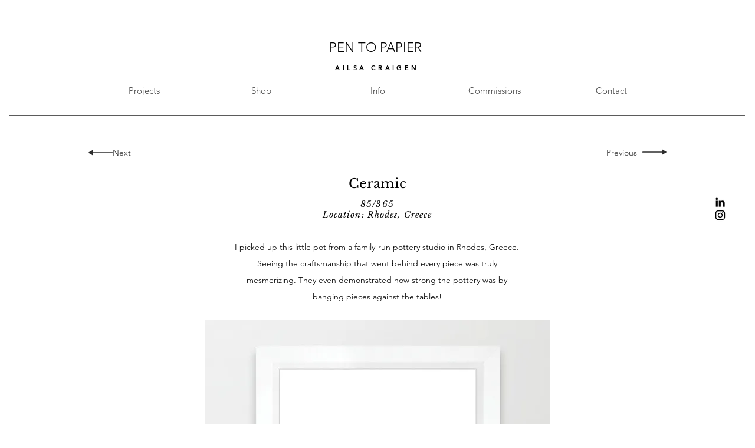

--- FILE ---
content_type: text/html; charset=UTF-8
request_url: https://www.pentopapier.com/85-365-ceramic
body_size: 117273
content:
<!DOCTYPE html>
<html lang="en">
<head>
  
  <!-- SEO Tags -->
  <title>85/365 Ceramic | Pen to Papier</title>
  <link rel="canonical" href="https://www.pentopapier.com/85-365-ceramic"/>
  <meta property="og:title" content="85/365 Ceramic | Pen to Papier"/>
  <meta property="og:image" content="https://static.wixstatic.com/media/b5132b_9b76ec6ae7604253b92402151f54ca52%7Emv2.png/v1/fit/w_2500,h_1330,al_c/b5132b_9b76ec6ae7604253b92402151f54ca52%7Emv2.png"/>
  <meta property="og:image:width" content="2500"/>
  <meta property="og:image:height" content="1330"/>
  <meta property="og:url" content="https://www.pentopapier.com/85-365-ceramic"/>
  <meta property="og:site_name" content="Pen to Papier"/>
  <meta property="og:type" content="website"/>
  <meta name="google-site-verification" content="lH4uDxYo2jYase8E3nPW5Eb8aSmDxS-oQj3u8KiTumo"/>
  <meta name="keywords" content="ailsa craigen, illustration, pen to papier, sketches"/>
  <meta name="twitter:card" content="summary_large_image"/>
  <meta name="twitter:title" content="85/365 Ceramic | Pen to Papier"/>
  <meta name="twitter:image" content="https://static.wixstatic.com/media/b5132b_9b76ec6ae7604253b92402151f54ca52%7Emv2.png/v1/fit/w_2500,h_1330,al_c/b5132b_9b76ec6ae7604253b92402151f54ca52%7Emv2.png"/>

  
  <meta charset='utf-8'>
  <meta name="viewport" content="width=device-width, initial-scale=1" id="wixDesktopViewport" />
  <meta http-equiv="X-UA-Compatible" content="IE=edge">
  <meta name="generator" content="Wix.com Website Builder"/>

  <link rel="icon" sizes="192x192" href="https://static.wixstatic.com/media/b5132b_9b76ec6ae7604253b92402151f54ca52%7Emv2.png/v1/fill/w_192%2Ch_192%2Clg_1%2Cusm_0.66_1.00_0.01/b5132b_9b76ec6ae7604253b92402151f54ca52%7Emv2.png" type="image/png"/>
  <link rel="shortcut icon" href="https://static.wixstatic.com/media/b5132b_9b76ec6ae7604253b92402151f54ca52%7Emv2.png/v1/fill/w_192%2Ch_192%2Clg_1%2Cusm_0.66_1.00_0.01/b5132b_9b76ec6ae7604253b92402151f54ca52%7Emv2.png" type="image/png"/>
  <link rel="apple-touch-icon" href="https://static.wixstatic.com/media/b5132b_9b76ec6ae7604253b92402151f54ca52%7Emv2.png/v1/fill/w_180%2Ch_180%2Clg_1%2Cusm_0.66_1.00_0.01/b5132b_9b76ec6ae7604253b92402151f54ca52%7Emv2.png" type="image/png"/>

  <!-- Safari Pinned Tab Icon -->
  <!-- <link rel="mask-icon" href="https://static.wixstatic.com/media/b5132b_9b76ec6ae7604253b92402151f54ca52%7Emv2.png/v1/fill/w_192%2Ch_192%2Clg_1%2Cusm_0.66_1.00_0.01/b5132b_9b76ec6ae7604253b92402151f54ca52%7Emv2.png"> -->

  <!-- Original trials -->
  


  <!-- Segmenter Polyfill -->
  <script>
    if (!window.Intl || !window.Intl.Segmenter) {
      (function() {
        var script = document.createElement('script');
        script.src = 'https://static.parastorage.com/unpkg/@formatjs/intl-segmenter@11.7.10/polyfill.iife.js';
        document.head.appendChild(script);
      })();
    }
  </script>

  <!-- Legacy Polyfills -->
  <script nomodule="" src="https://static.parastorage.com/unpkg/core-js-bundle@3.2.1/minified.js"></script>
  <script nomodule="" src="https://static.parastorage.com/unpkg/focus-within-polyfill@5.0.9/dist/focus-within-polyfill.js"></script>

  <!-- Performance API Polyfills -->
  <script>
  (function () {
    var noop = function noop() {};
    if ("performance" in window === false) {
      window.performance = {};
    }
    window.performance.mark = performance.mark || noop;
    window.performance.measure = performance.measure || noop;
    if ("now" in window.performance === false) {
      var nowOffset = Date.now();
      if (performance.timing && performance.timing.navigationStart) {
        nowOffset = performance.timing.navigationStart;
      }
      window.performance.now = function now() {
        return Date.now() - nowOffset;
      };
    }
  })();
  </script>

  <!-- Globals Definitions -->
  <script>
    (function () {
      var now = Date.now()
      window.initialTimestamps = {
        initialTimestamp: now,
        initialRequestTimestamp: Math.round(performance.timeOrigin ? performance.timeOrigin : now - performance.now())
      }

      window.thunderboltTag = "libs-releases-GA-local"
      window.thunderboltVersion = "1.16803.0"
    })();
  </script>

  <!-- Essential Viewer Model -->
  <script type="application/json" id="wix-essential-viewer-model">{"fleetConfig":{"fleetName":"thunderbolt-seo-renderer","type":"GA","code":0},"mode":{"qa":false,"enableTestApi":false,"debug":false,"ssrIndicator":false,"ssrOnly":false,"siteAssetsFallback":"enable","versionIndicator":false},"componentsLibrariesTopology":[{"artifactId":"editor-elements","namespace":"wixui","url":"https:\/\/static.parastorage.com\/services\/editor-elements\/1.14868.0"},{"artifactId":"editor-elements","namespace":"dsgnsys","url":"https:\/\/static.parastorage.com\/services\/editor-elements\/1.14868.0"}],"siteFeaturesConfigs":{"sessionManager":{"isRunningInDifferentSiteContext":false}},"language":{"userLanguage":"en"},"siteAssets":{"clientTopology":{"mediaRootUrl":"https:\/\/static.wixstatic.com","scriptsUrl":"static.parastorage.com","staticMediaUrl":"https:\/\/static.wixstatic.com\/media","moduleRepoUrl":"https:\/\/static.parastorage.com\/unpkg","fileRepoUrl":"https:\/\/static.parastorage.com\/services","viewerAppsUrl":"https:\/\/viewer-apps.parastorage.com","viewerAssetsUrl":"https:\/\/viewer-assets.parastorage.com","siteAssetsUrl":"https:\/\/siteassets.parastorage.com","pageJsonServerUrls":["https:\/\/pages.parastorage.com","https:\/\/staticorigin.wixstatic.com","https:\/\/www.pentopapier.com","https:\/\/fallback.wix.com\/wix-html-editor-pages-webapp\/page"],"pathOfTBModulesInFileRepoForFallback":"wix-thunderbolt\/dist\/"}},"siteFeatures":["accessibility","appMonitoring","assetsLoader","businessLogger","captcha","clickHandlerRegistrar","commonConfig","componentsLoader","componentsRegistry","consentPolicy","cyclicTabbing","domSelectors","environmentWixCodeSdk","environment","locationWixCodeSdk","mpaNavigation","navigationManager","navigationPhases","ooi","pages","panorama","renderer","reporter","router","scrollRestoration","seoWixCodeSdk","seo","sessionManager","siteMembersWixCodeSdk","siteMembers","siteScrollBlocker","siteWixCodeSdk","speculationRules","ssrCache","stores","structureApi","thunderboltInitializer","tpaCommons","translations","usedPlatformApis","warmupData","windowMessageRegistrar","windowWixCodeSdk","wixEmbedsApi","componentsReact","platform"],"site":{"externalBaseUrl":"https:\/\/www.pentopapier.com","isSEO":true},"media":{"staticMediaUrl":"https:\/\/static.wixstatic.com\/media","mediaRootUrl":"https:\/\/static.wixstatic.com\/","staticVideoUrl":"https:\/\/video.wixstatic.com\/"},"requestUrl":"https:\/\/www.pentopapier.com\/85-365-ceramic","rollout":{"siteAssetsVersionsRollout":false,"isDACRollout":0,"isTBRollout":false},"commonConfig":{"brand":"wix","host":"VIEWER","bsi":"","consentPolicy":{},"consentPolicyHeader":{},"siteRevision":"297","renderingFlow":"NONE","language":"en","locale":"en"},"interactionSampleRatio":0.01,"dynamicModelUrl":"https:\/\/www.pentopapier.com\/_api\/v2\/dynamicmodel","accessTokensUrl":"https:\/\/www.pentopapier.com\/_api\/v1\/access-tokens","isExcludedFromSecurityExperiments":false,"experiments":{"specs.thunderbolt.hardenFetchAndXHR":true,"specs.thunderbolt.securityExperiments":true}}</script>
  <script>window.viewerModel = JSON.parse(document.getElementById('wix-essential-viewer-model').textContent)</script>

  <script>
    window.commonConfig = viewerModel.commonConfig
  </script>

  
  <!-- BEGIN handleAccessTokens bundle -->

  <script data-url="https://static.parastorage.com/services/wix-thunderbolt/dist/handleAccessTokens.inline.4f2f9a53.bundle.min.js">(()=>{"use strict";function e(e){let{context:o,property:r,value:n,enumerable:i=!0}=e,c=e.get,l=e.set;if(!r||void 0===n&&!c&&!l)return new Error("property and value are required");let a=o||globalThis,s=a?.[r],u={};if(void 0!==n)u.value=n;else{if(c){let e=t(c);e&&(u.get=e)}if(l){let e=t(l);e&&(u.set=e)}}let p={...u,enumerable:i||!1,configurable:!1};void 0!==n&&(p.writable=!1);try{Object.defineProperty(a,r,p)}catch(e){return e instanceof TypeError?s:e}return s}function t(e,t){return"function"==typeof e?e:!0===e?.async&&"function"==typeof e.func?t?async function(t){return e.func(t)}:async function(){return e.func()}:"function"==typeof e?.func?e.func:void 0}try{e({property:"strictDefine",value:e})}catch{}try{e({property:"defineStrictObject",value:r})}catch{}try{e({property:"defineStrictMethod",value:n})}catch{}var o=["toString","toLocaleString","valueOf","constructor","prototype"];function r(t){let{context:n,property:c,propertiesToExclude:l=[],skipPrototype:a=!1,hardenPrototypePropertiesToExclude:s=[]}=t;if(!c)return new Error("property is required");let u=(n||globalThis)[c],p={},f=i(n,c);u&&("object"==typeof u||"function"==typeof u)&&Reflect.ownKeys(u).forEach(t=>{if(!l.includes(t)&&!o.includes(t)){let o=i(u,t);if(o&&(o.writable||o.configurable)){let{value:r,get:n,set:i,enumerable:c=!1}=o,l={};void 0!==r?l.value=r:n?l.get=n:i&&(l.set=i);try{let o=e({context:u,property:t,...l,enumerable:c});p[t]=o}catch(e){if(!(e instanceof TypeError))throw e;try{p[t]=o.value||o.get||o.set}catch{}}}}});let d={originalObject:u,originalProperties:p};if(!a&&void 0!==u?.prototype){let e=r({context:u,property:"prototype",propertiesToExclude:s,skipPrototype:!0});e instanceof Error||(d.originalPrototype=e?.originalObject,d.originalPrototypeProperties=e?.originalProperties)}return e({context:n,property:c,value:u,enumerable:f?.enumerable}),d}function n(t,o){let r=(o||globalThis)[t],n=i(o||globalThis,t);return r&&n&&(n.writable||n.configurable)?(Object.freeze(r),e({context:globalThis,property:t,value:r})):r}function i(e,t){if(e&&t)try{return Reflect.getOwnPropertyDescriptor(e,t)}catch{return}}function c(e){if("string"!=typeof e)return e;try{return decodeURIComponent(e).toLowerCase().trim()}catch{return e.toLowerCase().trim()}}function l(e,t){let o="";if("string"==typeof e)o=e.split("=")[0]?.trim()||"";else{if(!e||"string"!=typeof e.name)return!1;o=e.name}return t.has(c(o)||"")}function a(e,t){let o;return o="string"==typeof e?e.split(";").map(e=>e.trim()).filter(e=>e.length>0):e||[],o.filter(e=>!l(e,t))}var s=null;function u(){return null===s&&(s=typeof Document>"u"?void 0:Object.getOwnPropertyDescriptor(Document.prototype,"cookie")),s}function p(t,o){if(!globalThis?.cookieStore)return;let r=globalThis.cookieStore.get.bind(globalThis.cookieStore),n=globalThis.cookieStore.getAll.bind(globalThis.cookieStore),i=globalThis.cookieStore.set.bind(globalThis.cookieStore),c=globalThis.cookieStore.delete.bind(globalThis.cookieStore);return e({context:globalThis.CookieStore.prototype,property:"get",value:async function(e){return l(("string"==typeof e?e:e.name)||"",t)?null:r.call(this,e)},enumerable:!0}),e({context:globalThis.CookieStore.prototype,property:"getAll",value:async function(){return a(await n.apply(this,Array.from(arguments)),t)},enumerable:!0}),e({context:globalThis.CookieStore.prototype,property:"set",value:async function(){let e=Array.from(arguments);if(!l(1===e.length?e[0].name:e[0],t))return i.apply(this,e);o&&console.warn(o)},enumerable:!0}),e({context:globalThis.CookieStore.prototype,property:"delete",value:async function(){let e=Array.from(arguments);if(!l(1===e.length?e[0].name:e[0],t))return c.apply(this,e)},enumerable:!0}),e({context:globalThis.cookieStore,property:"prototype",value:globalThis.CookieStore.prototype,enumerable:!1}),e({context:globalThis,property:"cookieStore",value:globalThis.cookieStore,enumerable:!0}),{get:r,getAll:n,set:i,delete:c}}var f=["TextEncoder","TextDecoder","XMLHttpRequestEventTarget","EventTarget","URL","JSON","Reflect","Object","Array","Map","Set","WeakMap","WeakSet","Promise","Symbol","Error"],d=["addEventListener","removeEventListener","dispatchEvent","encodeURI","encodeURIComponent","decodeURI","decodeURIComponent"];const y=(e,t)=>{try{const o=t?t.get.call(document):document.cookie;return o.split(";").map(e=>e.trim()).filter(t=>t?.startsWith(e))[0]?.split("=")[1]}catch(e){return""}},g=(e="",t="",o="/")=>`${e}=; ${t?`domain=${t};`:""} max-age=0; path=${o}; expires=Thu, 01 Jan 1970 00:00:01 GMT`;function m(){(function(){if("undefined"!=typeof window){const e=performance.getEntriesByType("navigation")[0];return"back_forward"===(e?.type||"")}return!1})()&&function(){const{counter:e}=function(){const e=b("getItem");if(e){const[t,o]=e.split("-"),r=o?parseInt(o,10):0;if(r>=3){const e=t?Number(t):0;if(Date.now()-e>6e4)return{counter:0}}return{counter:r}}return{counter:0}}();e<3?(!function(e=1){b("setItem",`${Date.now()}-${e}`)}(e+1),window.location.reload()):console.error("ATS: Max reload attempts reached")}()}function b(e,t){try{return sessionStorage[e]("reload",t||"")}catch(e){console.error("ATS: Error calling sessionStorage:",e)}}const h="client-session-bind",v="sec-fetch-unsupported",{experiments:w}=window.viewerModel,T=[h,"client-binding",v,"svSession","smSession","server-session-bind","wixSession2","wixSession3"].map(e=>e.toLowerCase()),{cookie:S}=function(t,o){let r=new Set(t);return e({context:document,property:"cookie",set:{func:e=>function(e,t,o,r){let n=u(),i=c(t.split(";")[0]||"")||"";[...o].every(e=>!i.startsWith(e.toLowerCase()))&&n?.set?n.set.call(e,t):r&&console.warn(r)}(document,e,r,o)},get:{func:()=>function(e,t){let o=u();if(!o?.get)throw new Error("Cookie descriptor or getter not available");return a(o.get.call(e),t).join("; ")}(document,r)},enumerable:!0}),{cookieStore:p(r,o),cookie:u()}}(T),k="tbReady",x="security_overrideGlobals",{experiments:E,siteFeaturesConfigs:C,accessTokensUrl:P}=window.viewerModel,R=P,M={},O=(()=>{const e=y(h,S);if(w["specs.thunderbolt.browserCacheReload"]){y(v,S)||e?b("removeItem"):m()}return(()=>{const e=g(h),t=g(h,location.hostname);S.set.call(document,e),S.set.call(document,t)})(),e})();O&&(M["client-binding"]=O);const D=fetch;addEventListener(k,function e(t){const{logger:o}=t.detail;try{window.tb.init({fetch:D,fetchHeaders:M})}catch(e){const t=new Error("TB003");o.meter(`${x}_${t.message}`,{paramsOverrides:{errorType:x,eventString:t.message}}),window?.viewerModel?.mode.debug&&console.error(e)}finally{removeEventListener(k,e)}}),E["specs.thunderbolt.hardenFetchAndXHR"]||(window.fetchDynamicModel=()=>C.sessionManager.isRunningInDifferentSiteContext?Promise.resolve({}):fetch(R,{credentials:"same-origin",headers:M}).then(function(e){if(!e.ok)throw new Error(`[${e.status}]${e.statusText}`);return e.json()}),window.dynamicModelPromise=window.fetchDynamicModel())})();
//# sourceMappingURL=https://static.parastorage.com/services/wix-thunderbolt/dist/handleAccessTokens.inline.4f2f9a53.bundle.min.js.map</script>

<!-- END handleAccessTokens bundle -->

<!-- BEGIN overrideGlobals bundle -->

<script data-url="https://static.parastorage.com/services/wix-thunderbolt/dist/overrideGlobals.inline.ec13bfcf.bundle.min.js">(()=>{"use strict";function e(e){let{context:r,property:o,value:n,enumerable:i=!0}=e,c=e.get,a=e.set;if(!o||void 0===n&&!c&&!a)return new Error("property and value are required");let l=r||globalThis,u=l?.[o],s={};if(void 0!==n)s.value=n;else{if(c){let e=t(c);e&&(s.get=e)}if(a){let e=t(a);e&&(s.set=e)}}let p={...s,enumerable:i||!1,configurable:!1};void 0!==n&&(p.writable=!1);try{Object.defineProperty(l,o,p)}catch(e){return e instanceof TypeError?u:e}return u}function t(e,t){return"function"==typeof e?e:!0===e?.async&&"function"==typeof e.func?t?async function(t){return e.func(t)}:async function(){return e.func()}:"function"==typeof e?.func?e.func:void 0}try{e({property:"strictDefine",value:e})}catch{}try{e({property:"defineStrictObject",value:o})}catch{}try{e({property:"defineStrictMethod",value:n})}catch{}var r=["toString","toLocaleString","valueOf","constructor","prototype"];function o(t){let{context:n,property:c,propertiesToExclude:a=[],skipPrototype:l=!1,hardenPrototypePropertiesToExclude:u=[]}=t;if(!c)return new Error("property is required");let s=(n||globalThis)[c],p={},f=i(n,c);s&&("object"==typeof s||"function"==typeof s)&&Reflect.ownKeys(s).forEach(t=>{if(!a.includes(t)&&!r.includes(t)){let r=i(s,t);if(r&&(r.writable||r.configurable)){let{value:o,get:n,set:i,enumerable:c=!1}=r,a={};void 0!==o?a.value=o:n?a.get=n:i&&(a.set=i);try{let r=e({context:s,property:t,...a,enumerable:c});p[t]=r}catch(e){if(!(e instanceof TypeError))throw e;try{p[t]=r.value||r.get||r.set}catch{}}}}});let d={originalObject:s,originalProperties:p};if(!l&&void 0!==s?.prototype){let e=o({context:s,property:"prototype",propertiesToExclude:u,skipPrototype:!0});e instanceof Error||(d.originalPrototype=e?.originalObject,d.originalPrototypeProperties=e?.originalProperties)}return e({context:n,property:c,value:s,enumerable:f?.enumerable}),d}function n(t,r){let o=(r||globalThis)[t],n=i(r||globalThis,t);return o&&n&&(n.writable||n.configurable)?(Object.freeze(o),e({context:globalThis,property:t,value:o})):o}function i(e,t){if(e&&t)try{return Reflect.getOwnPropertyDescriptor(e,t)}catch{return}}function c(e){if("string"!=typeof e)return e;try{return decodeURIComponent(e).toLowerCase().trim()}catch{return e.toLowerCase().trim()}}function a(e,t){return e instanceof Headers?e.forEach((r,o)=>{l(o,t)||e.delete(o)}):Object.keys(e).forEach(r=>{l(r,t)||delete e[r]}),e}function l(e,t){return!t.has(c(e)||"")}function u(e,t){let r=!0,o=function(e){let t,r;if(globalThis.Request&&e instanceof Request)t=e.url;else{if("function"!=typeof e?.toString)throw new Error("Unsupported type for url");t=e.toString()}try{return new URL(t).pathname}catch{return r=t.replace(/#.+/gi,"").split("?").shift(),r.startsWith("/")?r:`/${r}`}}(e),n=c(o);return n&&t.some(e=>n.includes(e))&&(r=!1),r}function s(t,r,o){let n=fetch,i=XMLHttpRequest,c=new Set(r);function s(){let e=new i,r=e.open,n=e.setRequestHeader;return e.open=function(){let n=Array.from(arguments),i=n[1];if(n.length<2||u(i,t))return r.apply(e,n);throw new Error(o||`Request not allowed for path ${i}`)},e.setRequestHeader=function(t,r){l(decodeURIComponent(t),c)&&n.call(e,t,r)},e}return e({property:"fetch",value:function(){let e=function(e,t){return globalThis.Request&&e[0]instanceof Request&&e[0]?.headers?a(e[0].headers,t):e[1]?.headers&&a(e[1].headers,t),e}(arguments,c);return u(arguments[0],t)?n.apply(globalThis,Array.from(e)):new Promise((e,t)=>{t(new Error(o||`Request not allowed for path ${arguments[0]}`))})},enumerable:!0}),e({property:"XMLHttpRequest",value:s,enumerable:!0}),Object.keys(i).forEach(e=>{s[e]=i[e]}),{fetch:n,XMLHttpRequest:i}}var p=["TextEncoder","TextDecoder","XMLHttpRequestEventTarget","EventTarget","URL","JSON","Reflect","Object","Array","Map","Set","WeakMap","WeakSet","Promise","Symbol","Error"],f=["addEventListener","removeEventListener","dispatchEvent","encodeURI","encodeURIComponent","decodeURI","decodeURIComponent"];const d=function(){let t=globalThis.open,r=document.open;function o(e,r,o){let n="string"!=typeof e,i=t.call(window,e,r,o);return n||e&&function(e){return e.startsWith("//")&&/(?:[a-z0-9](?:[a-z0-9-]{0,61}[a-z0-9])?\.)+[a-z0-9][a-z0-9-]{0,61}[a-z0-9]/g.test(`${location.protocol}:${e}`)&&(e=`${location.protocol}${e}`),!e.startsWith("http")||new URL(e).hostname===location.hostname}(e)?{}:i}return e({property:"open",value:o,context:globalThis,enumerable:!0}),e({property:"open",value:function(e,t,n){return e?o(e,t,n):r.call(document,e||"",t||"",n||"")},context:document,enumerable:!0}),{open:t,documentOpen:r}},y=function(){let t=document.createElement,r=Element.prototype.setAttribute,o=Element.prototype.setAttributeNS;return e({property:"createElement",context:document,value:function(n,i){let a=t.call(document,n,i);if("iframe"===c(n)){e({property:"srcdoc",context:a,get:()=>"",set:()=>{console.warn("`srcdoc` is not allowed in iframe elements.")}});let t=function(e,t){"srcdoc"!==e.toLowerCase()?r.call(a,e,t):console.warn("`srcdoc` attribute is not allowed to be set.")},n=function(e,t,r){"srcdoc"!==t.toLowerCase()?o.call(a,e,t,r):console.warn("`srcdoc` attribute is not allowed to be set.")};a.setAttribute=t,a.setAttributeNS=n}return a},enumerable:!0}),{createElement:t,setAttribute:r,setAttributeNS:o}},m=["client-binding"],b=["/_api/v1/access-tokens","/_api/v2/dynamicmodel","/_api/one-app-session-web/v3/businesses"],h=function(){let t=setTimeout,r=setInterval;return o("setTimeout",0,globalThis),o("setInterval",0,globalThis),{setTimeout:t,setInterval:r};function o(t,r,o){let n=o||globalThis,i=n[t];if(!i||"function"!=typeof i)throw new Error(`Function ${t} not found or is not a function`);e({property:t,value:function(){let e=Array.from(arguments);if("string"!=typeof e[r])return i.apply(n,e);console.warn(`Calling ${t} with a String Argument at index ${r} is not allowed`)},context:o,enumerable:!0})}},v=function(){if(navigator&&"serviceWorker"in navigator){let t=navigator.serviceWorker.register;return e({context:navigator.serviceWorker,property:"register",value:function(){console.log("Service worker registration is not allowed")},enumerable:!0}),{register:t}}return{}};performance.mark("overrideGlobals started");const{isExcludedFromSecurityExperiments:g,experiments:w}=window.viewerModel,E=!g&&w["specs.thunderbolt.securityExperiments"];try{d(),E&&y(),w["specs.thunderbolt.hardenFetchAndXHR"]&&E&&s(b,m),v(),(e=>{let t=[],r=[];r=r.concat(["TextEncoder","TextDecoder"]),e&&(r=r.concat(["XMLHttpRequestEventTarget","EventTarget"])),r=r.concat(["URL","JSON"]),e&&(t=t.concat(["addEventListener","removeEventListener"])),t=t.concat(["encodeURI","encodeURIComponent","decodeURI","decodeURIComponent"]),r=r.concat(["String","Number"]),e&&r.push("Object"),r=r.concat(["Reflect"]),t.forEach(e=>{n(e),["addEventListener","removeEventListener"].includes(e)&&n(e,document)}),r.forEach(e=>{o({property:e})})})(E),E&&h()}catch(e){window?.viewerModel?.mode.debug&&console.error(e);const t=new Error("TB006");window.fedops?.reportError(t,"security_overrideGlobals"),window.Sentry?window.Sentry.captureException(t):globalThis.defineStrictProperty("sentryBuffer",[t],window,!1)}performance.mark("overrideGlobals ended")})();
//# sourceMappingURL=https://static.parastorage.com/services/wix-thunderbolt/dist/overrideGlobals.inline.ec13bfcf.bundle.min.js.map</script>

<!-- END overrideGlobals bundle -->


  
  <script>
    window.commonConfig = viewerModel.commonConfig

	
  </script>

  <!-- Initial CSS -->
  <style data-url="https://static.parastorage.com/services/wix-thunderbolt/dist/main.347af09f.min.css">@keyframes slide-horizontal-new{0%{transform:translateX(100%)}}@keyframes slide-horizontal-old{80%{opacity:1}to{opacity:0;transform:translateX(-100%)}}@keyframes slide-vertical-new{0%{transform:translateY(-100%)}}@keyframes slide-vertical-old{80%{opacity:1}to{opacity:0;transform:translateY(100%)}}@keyframes out-in-new{0%{opacity:0}}@keyframes out-in-old{to{opacity:0}}:root:active-view-transition{view-transition-name:none}::view-transition{pointer-events:none}:root:active-view-transition::view-transition-new(page-group),:root:active-view-transition::view-transition-old(page-group){animation-duration:.6s;cursor:wait;pointer-events:all}:root:active-view-transition-type(SlideHorizontal)::view-transition-old(page-group){animation:slide-horizontal-old .6s cubic-bezier(.83,0,.17,1) forwards;mix-blend-mode:normal}:root:active-view-transition-type(SlideHorizontal)::view-transition-new(page-group){animation:slide-horizontal-new .6s cubic-bezier(.83,0,.17,1) backwards;mix-blend-mode:normal}:root:active-view-transition-type(SlideVertical)::view-transition-old(page-group){animation:slide-vertical-old .6s cubic-bezier(.83,0,.17,1) forwards;mix-blend-mode:normal}:root:active-view-transition-type(SlideVertical)::view-transition-new(page-group){animation:slide-vertical-new .6s cubic-bezier(.83,0,.17,1) backwards;mix-blend-mode:normal}:root:active-view-transition-type(OutIn)::view-transition-old(page-group){animation:out-in-old .35s cubic-bezier(.22,1,.36,1) forwards}:root:active-view-transition-type(OutIn)::view-transition-new(page-group){animation:out-in-new .35s cubic-bezier(.64,0,.78,0) .35s backwards}@media(prefers-reduced-motion:reduce){::view-transition-group(*),::view-transition-new(*),::view-transition-old(*){animation:none!important}}body,html{background:transparent;border:0;margin:0;outline:0;padding:0;vertical-align:baseline}body{--scrollbar-width:0px;font-family:Arial,Helvetica,sans-serif;font-size:10px}body,html{height:100%}body{overflow-x:auto;overflow-y:scroll}body:not(.responsive) #site-root{min-width:var(--site-width);width:100%}body:not([data-js-loaded]) [data-hide-prejs]{visibility:hidden}interact-element{display:contents}#SITE_CONTAINER{position:relative}:root{--one-unit:1vw;--section-max-width:9999px;--spx-stopper-max:9999px;--spx-stopper-min:0px;--browser-zoom:1}@supports(-webkit-appearance:none) and (stroke-color:transparent){:root{--safari-sticky-fix:opacity;--experimental-safari-sticky-fix:translateZ(0)}}@supports(container-type:inline-size){:root{--one-unit:1cqw}}[id^=oldHoverBox-]{mix-blend-mode:plus-lighter;transition:opacity .5s ease,visibility .5s ease}[data-mesh-id$=inlineContent-gridContainer]:has(>[id^=oldHoverBox-]){isolation:isolate}</style>
<style data-url="https://static.parastorage.com/services/wix-thunderbolt/dist/main.renderer.25146d00.min.css">a,abbr,acronym,address,applet,b,big,blockquote,button,caption,center,cite,code,dd,del,dfn,div,dl,dt,em,fieldset,font,footer,form,h1,h2,h3,h4,h5,h6,header,i,iframe,img,ins,kbd,label,legend,li,nav,object,ol,p,pre,q,s,samp,section,small,span,strike,strong,sub,sup,table,tbody,td,tfoot,th,thead,title,tr,tt,u,ul,var{background:transparent;border:0;margin:0;outline:0;padding:0;vertical-align:baseline}input,select,textarea{box-sizing:border-box;font-family:Helvetica,Arial,sans-serif}ol,ul{list-style:none}blockquote,q{quotes:none}ins{text-decoration:none}del{text-decoration:line-through}table{border-collapse:collapse;border-spacing:0}a{cursor:pointer;text-decoration:none}.testStyles{overflow-y:hidden}.reset-button{-webkit-appearance:none;background:none;border:0;color:inherit;font:inherit;line-height:normal;outline:0;overflow:visible;padding:0;-webkit-user-select:none;-moz-user-select:none;-ms-user-select:none}:focus{outline:none}body.device-mobile-optimized:not(.disable-site-overflow){overflow-x:hidden;overflow-y:scroll}body.device-mobile-optimized:not(.responsive) #SITE_CONTAINER{margin-left:auto;margin-right:auto;overflow-x:visible;position:relative;width:320px}body.device-mobile-optimized:not(.responsive):not(.blockSiteScrolling) #SITE_CONTAINER{margin-top:0}body.device-mobile-optimized>*{max-width:100%!important}body.device-mobile-optimized #site-root{overflow-x:hidden;overflow-y:hidden}@supports(overflow:clip){body.device-mobile-optimized #site-root{overflow-x:clip;overflow-y:clip}}body.device-mobile-non-optimized #SITE_CONTAINER #site-root{overflow-x:clip;overflow-y:clip}body.device-mobile-non-optimized.fullScreenMode{background-color:#5f6360}body.device-mobile-non-optimized.fullScreenMode #MOBILE_ACTIONS_MENU,body.device-mobile-non-optimized.fullScreenMode #SITE_BACKGROUND,body.device-mobile-non-optimized.fullScreenMode #site-root,body.fullScreenMode #WIX_ADS{visibility:hidden}body.fullScreenMode{overflow-x:hidden!important;overflow-y:hidden!important}body.fullScreenMode.device-mobile-optimized #TINY_MENU{opacity:0;pointer-events:none}body.fullScreenMode-scrollable.device-mobile-optimized{overflow-x:hidden!important;overflow-y:auto!important}body.fullScreenMode-scrollable.device-mobile-optimized #masterPage,body.fullScreenMode-scrollable.device-mobile-optimized #site-root{overflow-x:hidden!important;overflow-y:hidden!important}body.fullScreenMode-scrollable.device-mobile-optimized #SITE_BACKGROUND,body.fullScreenMode-scrollable.device-mobile-optimized #masterPage{height:auto!important}body.fullScreenMode-scrollable.device-mobile-optimized #masterPage.mesh-layout{height:0!important}body.blockSiteScrolling,body.siteScrollingBlocked{position:fixed;width:100%}body.siteScrollingBlockedIOSFix{overflow:hidden!important}body.blockSiteScrolling #SITE_CONTAINER{margin-top:calc(var(--blocked-site-scroll-margin-top)*-1)}#site-root{margin:0 auto;min-height:100%;position:relative;top:var(--wix-ads-height)}#site-root img:not([src]){visibility:hidden}#site-root svg img:not([src]){visibility:visible}.auto-generated-link{color:inherit}#SCROLL_TO_BOTTOM,#SCROLL_TO_TOP{height:0}.has-click-trigger{cursor:pointer}.fullScreenOverlay{bottom:0;display:flex;justify-content:center;left:0;overflow-y:hidden;position:fixed;right:0;top:-60px;z-index:1005}.fullScreenOverlay>.fullScreenOverlayContent{bottom:0;left:0;margin:0 auto;overflow:hidden;position:absolute;right:0;top:60px;transform:translateZ(0)}[data-mesh-id$=centeredContent],[data-mesh-id$=form],[data-mesh-id$=inlineContent]{pointer-events:none;position:relative}[data-mesh-id$=-gridWrapper],[data-mesh-id$=-rotated-wrapper]{pointer-events:none}[data-mesh-id$=-gridContainer]>*,[data-mesh-id$=-rotated-wrapper]>*,[data-mesh-id$=inlineContent]>:not([data-mesh-id$=-gridContainer]){pointer-events:auto}.device-mobile-optimized #masterPage.mesh-layout #SOSP_CONTAINER_CUSTOM_ID{grid-area:2/1/3/2;-ms-grid-row:2;position:relative}#masterPage.mesh-layout{-ms-grid-rows:max-content max-content min-content max-content;-ms-grid-columns:100%;align-items:start;display:-ms-grid;display:grid;grid-template-columns:100%;grid-template-rows:max-content max-content min-content max-content;justify-content:stretch}#masterPage.mesh-layout #PAGES_CONTAINER,#masterPage.mesh-layout #SITE_FOOTER-placeholder,#masterPage.mesh-layout #SITE_FOOTER_WRAPPER,#masterPage.mesh-layout #SITE_HEADER-placeholder,#masterPage.mesh-layout #SITE_HEADER_WRAPPER,#masterPage.mesh-layout #SOSP_CONTAINER_CUSTOM_ID[data-state~=mobileView],#masterPage.mesh-layout #soapAfterPagesContainer,#masterPage.mesh-layout #soapBeforePagesContainer{-ms-grid-row-align:start;-ms-grid-column-align:start;-ms-grid-column:1}#masterPage.mesh-layout #SITE_HEADER-placeholder,#masterPage.mesh-layout #SITE_HEADER_WRAPPER{grid-area:1/1/2/2;-ms-grid-row:1}#masterPage.mesh-layout #PAGES_CONTAINER,#masterPage.mesh-layout #soapAfterPagesContainer,#masterPage.mesh-layout #soapBeforePagesContainer{grid-area:3/1/4/2;-ms-grid-row:3}#masterPage.mesh-layout #soapAfterPagesContainer,#masterPage.mesh-layout #soapBeforePagesContainer{width:100%}#masterPage.mesh-layout #PAGES_CONTAINER{align-self:stretch}#masterPage.mesh-layout main#PAGES_CONTAINER{display:block}#masterPage.mesh-layout #SITE_FOOTER-placeholder,#masterPage.mesh-layout #SITE_FOOTER_WRAPPER{grid-area:4/1/5/2;-ms-grid-row:4}#masterPage.mesh-layout #SITE_PAGES,#masterPage.mesh-layout [data-mesh-id=PAGES_CONTAINERcenteredContent],#masterPage.mesh-layout [data-mesh-id=PAGES_CONTAINERinlineContent]{height:100%}#masterPage.mesh-layout.desktop>*{width:100%}#masterPage.mesh-layout #PAGES_CONTAINER,#masterPage.mesh-layout #SITE_FOOTER,#masterPage.mesh-layout #SITE_FOOTER_WRAPPER,#masterPage.mesh-layout #SITE_HEADER,#masterPage.mesh-layout #SITE_HEADER_WRAPPER,#masterPage.mesh-layout #SITE_PAGES,#masterPage.mesh-layout #masterPageinlineContent{position:relative}#masterPage.mesh-layout #SITE_HEADER{grid-area:1/1/2/2}#masterPage.mesh-layout #SITE_FOOTER{grid-area:4/1/5/2}#masterPage.mesh-layout.overflow-x-clip #SITE_FOOTER,#masterPage.mesh-layout.overflow-x-clip #SITE_HEADER{overflow-x:clip}[data-z-counter]{z-index:0}[data-z-counter="0"]{z-index:auto}.wixSiteProperties{-webkit-font-smoothing:antialiased;-moz-osx-font-smoothing:grayscale}:root{--wst-button-color-fill-primary:rgb(var(--color_48));--wst-button-color-border-primary:rgb(var(--color_49));--wst-button-color-text-primary:rgb(var(--color_50));--wst-button-color-fill-primary-hover:rgb(var(--color_51));--wst-button-color-border-primary-hover:rgb(var(--color_52));--wst-button-color-text-primary-hover:rgb(var(--color_53));--wst-button-color-fill-primary-disabled:rgb(var(--color_54));--wst-button-color-border-primary-disabled:rgb(var(--color_55));--wst-button-color-text-primary-disabled:rgb(var(--color_56));--wst-button-color-fill-secondary:rgb(var(--color_57));--wst-button-color-border-secondary:rgb(var(--color_58));--wst-button-color-text-secondary:rgb(var(--color_59));--wst-button-color-fill-secondary-hover:rgb(var(--color_60));--wst-button-color-border-secondary-hover:rgb(var(--color_61));--wst-button-color-text-secondary-hover:rgb(var(--color_62));--wst-button-color-fill-secondary-disabled:rgb(var(--color_63));--wst-button-color-border-secondary-disabled:rgb(var(--color_64));--wst-button-color-text-secondary-disabled:rgb(var(--color_65));--wst-color-fill-base-1:rgb(var(--color_36));--wst-color-fill-base-2:rgb(var(--color_37));--wst-color-fill-base-shade-1:rgb(var(--color_38));--wst-color-fill-base-shade-2:rgb(var(--color_39));--wst-color-fill-base-shade-3:rgb(var(--color_40));--wst-color-fill-accent-1:rgb(var(--color_41));--wst-color-fill-accent-2:rgb(var(--color_42));--wst-color-fill-accent-3:rgb(var(--color_43));--wst-color-fill-accent-4:rgb(var(--color_44));--wst-color-fill-background-primary:rgb(var(--color_11));--wst-color-fill-background-secondary:rgb(var(--color_12));--wst-color-text-primary:rgb(var(--color_15));--wst-color-text-secondary:rgb(var(--color_14));--wst-color-action:rgb(var(--color_18));--wst-color-disabled:rgb(var(--color_39));--wst-color-title:rgb(var(--color_45));--wst-color-subtitle:rgb(var(--color_46));--wst-color-line:rgb(var(--color_47));--wst-font-style-h2:var(--font_2);--wst-font-style-h3:var(--font_3);--wst-font-style-h4:var(--font_4);--wst-font-style-h5:var(--font_5);--wst-font-style-h6:var(--font_6);--wst-font-style-body-large:var(--font_7);--wst-font-style-body-medium:var(--font_8);--wst-font-style-body-small:var(--font_9);--wst-font-style-body-x-small:var(--font_10);--wst-color-custom-1:rgb(var(--color_13));--wst-color-custom-2:rgb(var(--color_16));--wst-color-custom-3:rgb(var(--color_17));--wst-color-custom-4:rgb(var(--color_19));--wst-color-custom-5:rgb(var(--color_20));--wst-color-custom-6:rgb(var(--color_21));--wst-color-custom-7:rgb(var(--color_22));--wst-color-custom-8:rgb(var(--color_23));--wst-color-custom-9:rgb(var(--color_24));--wst-color-custom-10:rgb(var(--color_25));--wst-color-custom-11:rgb(var(--color_26));--wst-color-custom-12:rgb(var(--color_27));--wst-color-custom-13:rgb(var(--color_28));--wst-color-custom-14:rgb(var(--color_29));--wst-color-custom-15:rgb(var(--color_30));--wst-color-custom-16:rgb(var(--color_31));--wst-color-custom-17:rgb(var(--color_32));--wst-color-custom-18:rgb(var(--color_33));--wst-color-custom-19:rgb(var(--color_34));--wst-color-custom-20:rgb(var(--color_35))}.wix-presets-wrapper{display:contents}</style>

  <meta name="format-detection" content="telephone=no">
  <meta name="skype_toolbar" content="skype_toolbar_parser_compatible">
  
  

  

  

  <!-- head performance data start -->
  
  <!-- head performance data end -->
  

    


    
<style data-href="https://static.parastorage.com/services/editor-elements-library/dist/thunderbolt/rb_wixui.thunderbolt_bootstrap.a1b00b19.min.css">.cwL6XW{cursor:pointer}.sNF2R0{opacity:0}.hLoBV3{transition:opacity var(--transition-duration) cubic-bezier(.37,0,.63,1)}.Rdf41z,.hLoBV3{opacity:1}.ftlZWo{transition:opacity var(--transition-duration) cubic-bezier(.37,0,.63,1)}.ATGlOr,.ftlZWo{opacity:0}.KQSXD0{transition:opacity var(--transition-duration) cubic-bezier(.64,0,.78,0)}.KQSXD0,.pagQKE{opacity:1}._6zG5H{opacity:0;transition:opacity var(--transition-duration) cubic-bezier(.22,1,.36,1)}.BB49uC{transform:translateX(100%)}.j9xE1V{transition:transform var(--transition-duration) cubic-bezier(.87,0,.13,1)}.ICs7Rs,.j9xE1V{transform:translateX(0)}.DxijZJ{transition:transform var(--transition-duration) cubic-bezier(.87,0,.13,1)}.B5kjYq,.DxijZJ{transform:translateX(-100%)}.cJijIV{transition:transform var(--transition-duration) cubic-bezier(.87,0,.13,1)}.cJijIV,.hOxaWM{transform:translateX(0)}.T9p3fN{transform:translateX(100%);transition:transform var(--transition-duration) cubic-bezier(.87,0,.13,1)}.qDxYJm{transform:translateY(100%)}.aA9V0P{transition:transform var(--transition-duration) cubic-bezier(.87,0,.13,1)}.YPXPAS,.aA9V0P{transform:translateY(0)}.Xf2zsA{transition:transform var(--transition-duration) cubic-bezier(.87,0,.13,1)}.Xf2zsA,.y7Kt7s{transform:translateY(-100%)}.EeUgMu{transition:transform var(--transition-duration) cubic-bezier(.87,0,.13,1)}.EeUgMu,.fdHrtm{transform:translateY(0)}.WIFaG4{transform:translateY(100%);transition:transform var(--transition-duration) cubic-bezier(.87,0,.13,1)}body:not(.responsive) .JsJXaX{overflow-x:clip}:root:active-view-transition .JsJXaX{view-transition-name:page-group}.AnQkDU{display:grid;grid-template-columns:1fr;grid-template-rows:1fr;height:100%}.AnQkDU>div{align-self:stretch!important;grid-area:1/1/2/2;justify-self:stretch!important}.StylableButton2545352419__root{-archetype:box;border:none;box-sizing:border-box;cursor:pointer;display:block;height:100%;min-height:10px;min-width:10px;padding:0;touch-action:manipulation;width:100%}.StylableButton2545352419__root[disabled]{pointer-events:none}.StylableButton2545352419__root:not(:hover):not([disabled]).StylableButton2545352419--hasBackgroundColor{background-color:var(--corvid-background-color)!important}.StylableButton2545352419__root:hover:not([disabled]).StylableButton2545352419--hasHoverBackgroundColor{background-color:var(--corvid-hover-background-color)!important}.StylableButton2545352419__root:not(:hover)[disabled].StylableButton2545352419--hasDisabledBackgroundColor{background-color:var(--corvid-disabled-background-color)!important}.StylableButton2545352419__root:not(:hover):not([disabled]).StylableButton2545352419--hasBorderColor{border-color:var(--corvid-border-color)!important}.StylableButton2545352419__root:hover:not([disabled]).StylableButton2545352419--hasHoverBorderColor{border-color:var(--corvid-hover-border-color)!important}.StylableButton2545352419__root:not(:hover)[disabled].StylableButton2545352419--hasDisabledBorderColor{border-color:var(--corvid-disabled-border-color)!important}.StylableButton2545352419__root.StylableButton2545352419--hasBorderRadius{border-radius:var(--corvid-border-radius)!important}.StylableButton2545352419__root.StylableButton2545352419--hasBorderWidth{border-width:var(--corvid-border-width)!important}.StylableButton2545352419__root:not(:hover):not([disabled]).StylableButton2545352419--hasColor,.StylableButton2545352419__root:not(:hover):not([disabled]).StylableButton2545352419--hasColor .StylableButton2545352419__label{color:var(--corvid-color)!important}.StylableButton2545352419__root:hover:not([disabled]).StylableButton2545352419--hasHoverColor,.StylableButton2545352419__root:hover:not([disabled]).StylableButton2545352419--hasHoverColor .StylableButton2545352419__label{color:var(--corvid-hover-color)!important}.StylableButton2545352419__root:not(:hover)[disabled].StylableButton2545352419--hasDisabledColor,.StylableButton2545352419__root:not(:hover)[disabled].StylableButton2545352419--hasDisabledColor .StylableButton2545352419__label{color:var(--corvid-disabled-color)!important}.StylableButton2545352419__link{-archetype:box;box-sizing:border-box;color:#000;text-decoration:none}.StylableButton2545352419__container{align-items:center;display:flex;flex-basis:auto;flex-direction:row;flex-grow:1;height:100%;justify-content:center;overflow:hidden;transition:all .2s ease,visibility 0s;width:100%}.StylableButton2545352419__label{-archetype:text;-controller-part-type:LayoutChildDisplayDropdown,LayoutFlexChildSpacing(first);max-width:100%;min-width:1.8em;overflow:hidden;text-align:center;text-overflow:ellipsis;transition:inherit;white-space:nowrap}.StylableButton2545352419__root.StylableButton2545352419--isMaxContent .StylableButton2545352419__label{text-overflow:unset}.StylableButton2545352419__root.StylableButton2545352419--isWrapText .StylableButton2545352419__label{min-width:10px;overflow-wrap:break-word;white-space:break-spaces;word-break:break-word}.StylableButton2545352419__icon{-archetype:icon;-controller-part-type:LayoutChildDisplayDropdown,LayoutFlexChildSpacing(last);flex-shrink:0;height:50px;min-width:1px;transition:inherit}.StylableButton2545352419__icon.StylableButton2545352419--override{display:block!important}.StylableButton2545352419__icon svg,.StylableButton2545352419__icon>span{display:flex;height:inherit;width:inherit}.StylableButton2545352419__root:not(:hover):not([disalbed]).StylableButton2545352419--hasIconColor .StylableButton2545352419__icon svg{fill:var(--corvid-icon-color)!important;stroke:var(--corvid-icon-color)!important}.StylableButton2545352419__root:hover:not([disabled]).StylableButton2545352419--hasHoverIconColor .StylableButton2545352419__icon svg{fill:var(--corvid-hover-icon-color)!important;stroke:var(--corvid-hover-icon-color)!important}.StylableButton2545352419__root:not(:hover)[disabled].StylableButton2545352419--hasDisabledIconColor .StylableButton2545352419__icon svg{fill:var(--corvid-disabled-icon-color)!important;stroke:var(--corvid-disabled-icon-color)!important}.aeyn4z{bottom:0;left:0;position:absolute;right:0;top:0}.qQrFOK{cursor:pointer}.VDJedC{-webkit-tap-highlight-color:rgba(0,0,0,0);fill:var(--corvid-fill-color,var(--fill));fill-opacity:var(--fill-opacity);stroke:var(--corvid-stroke-color,var(--stroke));stroke-opacity:var(--stroke-opacity);stroke-width:var(--stroke-width);filter:var(--drop-shadow,none);opacity:var(--opacity);transform:var(--flip)}.VDJedC,.VDJedC svg{bottom:0;left:0;position:absolute;right:0;top:0}.VDJedC svg{height:var(--svg-calculated-height,100%);margin:auto;padding:var(--svg-calculated-padding,0);width:var(--svg-calculated-width,100%)}.VDJedC svg:not([data-type=ugc]){overflow:visible}.l4CAhn *{vector-effect:non-scaling-stroke}.Z_l5lU{-webkit-text-size-adjust:100%;-moz-text-size-adjust:100%;text-size-adjust:100%}ol.font_100,ul.font_100{color:#080808;font-family:"Arial, Helvetica, sans-serif",serif;font-size:10px;font-style:normal;font-variant:normal;font-weight:400;letter-spacing:normal;line-height:normal;margin:0;text-decoration:none}ol.font_100 li,ul.font_100 li{margin-bottom:12px}ol.wix-list-text-align,ul.wix-list-text-align{list-style-position:inside}ol.wix-list-text-align h1,ol.wix-list-text-align h2,ol.wix-list-text-align h3,ol.wix-list-text-align h4,ol.wix-list-text-align h5,ol.wix-list-text-align h6,ol.wix-list-text-align p,ul.wix-list-text-align h1,ul.wix-list-text-align h2,ul.wix-list-text-align h3,ul.wix-list-text-align h4,ul.wix-list-text-align h5,ul.wix-list-text-align h6,ul.wix-list-text-align p{display:inline}.HQSswv{cursor:pointer}.yi6otz{clip:rect(0 0 0 0);border:0;height:1px;margin:-1px;overflow:hidden;padding:0;position:absolute;width:1px}.zQ9jDz [data-attr-richtext-marker=true]{display:block}.zQ9jDz [data-attr-richtext-marker=true] table{border-collapse:collapse;margin:15px 0;width:100%}.zQ9jDz [data-attr-richtext-marker=true] table td{padding:12px;position:relative}.zQ9jDz [data-attr-richtext-marker=true] table td:after{border-bottom:1px solid currentColor;border-left:1px solid currentColor;bottom:0;content:"";left:0;opacity:.2;position:absolute;right:0;top:0}.zQ9jDz [data-attr-richtext-marker=true] table tr td:last-child:after{border-right:1px solid currentColor}.zQ9jDz [data-attr-richtext-marker=true] table tr:first-child td:after{border-top:1px solid currentColor}@supports(-webkit-appearance:none) and (stroke-color:transparent){.qvSjx3>*>:first-child{vertical-align:top}}@supports(-webkit-touch-callout:none){.qvSjx3>*>:first-child{vertical-align:top}}.LkZBpT :is(p,h1,h2,h3,h4,h5,h6,ul,ol,span[data-attr-richtext-marker],blockquote,div) [class$=rich-text__text],.LkZBpT :is(p,h1,h2,h3,h4,h5,h6,ul,ol,span[data-attr-richtext-marker],blockquote,div)[class$=rich-text__text]{color:var(--corvid-color,currentColor)}.LkZBpT :is(p,h1,h2,h3,h4,h5,h6,ul,ol,span[data-attr-richtext-marker],blockquote,div) span[style*=color]{color:var(--corvid-color,currentColor)!important}.Kbom4H{direction:var(--text-direction);min-height:var(--min-height);min-width:var(--min-width)}.Kbom4H .upNqi2{word-wrap:break-word;height:100%;overflow-wrap:break-word;position:relative;width:100%}.Kbom4H .upNqi2 ul{list-style:disc inside}.Kbom4H .upNqi2 li{margin-bottom:12px}.MMl86N blockquote,.MMl86N div,.MMl86N h1,.MMl86N h2,.MMl86N h3,.MMl86N h4,.MMl86N h5,.MMl86N h6,.MMl86N p{letter-spacing:normal;line-height:normal}.gYHZuN{min-height:var(--min-height);min-width:var(--min-width)}.gYHZuN .upNqi2{word-wrap:break-word;height:100%;overflow-wrap:break-word;position:relative;width:100%}.gYHZuN .upNqi2 ol,.gYHZuN .upNqi2 ul{letter-spacing:normal;line-height:normal;margin-inline-start:.5em;padding-inline-start:1.3em}.gYHZuN .upNqi2 ul{list-style-type:disc}.gYHZuN .upNqi2 ol{list-style-type:decimal}.gYHZuN .upNqi2 ol ul,.gYHZuN .upNqi2 ul ul{line-height:normal;list-style-type:circle}.gYHZuN .upNqi2 ol ol ul,.gYHZuN .upNqi2 ol ul ul,.gYHZuN .upNqi2 ul ol ul,.gYHZuN .upNqi2 ul ul ul{line-height:normal;list-style-type:square}.gYHZuN .upNqi2 li{font-style:inherit;font-weight:inherit;letter-spacing:normal;line-height:inherit}.gYHZuN .upNqi2 h1,.gYHZuN .upNqi2 h2,.gYHZuN .upNqi2 h3,.gYHZuN .upNqi2 h4,.gYHZuN .upNqi2 h5,.gYHZuN .upNqi2 h6,.gYHZuN .upNqi2 p{letter-spacing:normal;line-height:normal;margin-block:0;margin:0}.gYHZuN .upNqi2 a{color:inherit}.MMl86N,.ku3DBC{word-wrap:break-word;direction:var(--text-direction);min-height:var(--min-height);min-width:var(--min-width);mix-blend-mode:var(--blendMode,normal);overflow-wrap:break-word;pointer-events:none;text-align:start;text-shadow:var(--textOutline,0 0 transparent),var(--textShadow,0 0 transparent);text-transform:var(--textTransform,"none")}.MMl86N>*,.ku3DBC>*{pointer-events:auto}.MMl86N li,.ku3DBC li{font-style:inherit;font-weight:inherit;letter-spacing:normal;line-height:inherit}.MMl86N ol,.MMl86N ul,.ku3DBC ol,.ku3DBC ul{letter-spacing:normal;line-height:normal;margin-inline-end:0;margin-inline-start:.5em}.MMl86N:not(.Vq6kJx) ol,.MMl86N:not(.Vq6kJx) ul,.ku3DBC:not(.Vq6kJx) ol,.ku3DBC:not(.Vq6kJx) ul{padding-inline-end:0;padding-inline-start:1.3em}.MMl86N ul,.ku3DBC ul{list-style-type:disc}.MMl86N ol,.ku3DBC ol{list-style-type:decimal}.MMl86N ol ul,.MMl86N ul ul,.ku3DBC ol ul,.ku3DBC ul ul{list-style-type:circle}.MMl86N ol ol ul,.MMl86N ol ul ul,.MMl86N ul ol ul,.MMl86N ul ul ul,.ku3DBC ol ol ul,.ku3DBC ol ul ul,.ku3DBC ul ol ul,.ku3DBC ul ul ul{list-style-type:square}.MMl86N blockquote,.MMl86N div,.MMl86N h1,.MMl86N h2,.MMl86N h3,.MMl86N h4,.MMl86N h5,.MMl86N h6,.MMl86N p,.ku3DBC blockquote,.ku3DBC div,.ku3DBC h1,.ku3DBC h2,.ku3DBC h3,.ku3DBC h4,.ku3DBC h5,.ku3DBC h6,.ku3DBC p{margin-block:0;margin:0}.MMl86N a,.ku3DBC a{color:inherit}.Vq6kJx li{margin-inline-end:0;margin-inline-start:1.3em}.Vd6aQZ{overflow:hidden;padding:0;pointer-events:none;white-space:nowrap}.mHZSwn{display:none}.lvxhkV{bottom:0;left:0;position:absolute;right:0;top:0;width:100%}.QJjwEo{transform:translateY(-100%);transition:.2s ease-in}.kdBXfh{transition:.2s}.MP52zt{opacity:0;transition:.2s ease-in}.MP52zt.Bhu9m5{z-index:-1!important}.LVP8Wf{opacity:1;transition:.2s}.VrZrC0{height:auto}.VrZrC0,.cKxVkc{position:relative;width:100%}:host(:not(.device-mobile-optimized)) .vlM3HR,body:not(.device-mobile-optimized) .vlM3HR{margin-left:calc((100% - var(--site-width))/2);width:var(--site-width)}.AT7o0U[data-focuscycled=active]{outline:1px solid transparent}.AT7o0U[data-focuscycled=active]:not(:focus-within){outline:2px solid transparent;transition:outline .01s ease}.AT7o0U .vlM3HR{bottom:0;left:0;position:absolute;right:0;top:0}.Tj01hh,.jhxvbR{display:block;height:100%;width:100%}.jhxvbR img{max-width:var(--wix-img-max-width,100%)}.jhxvbR[data-animate-blur] img{filter:blur(9px);transition:filter .8s ease-in}.jhxvbR[data-animate-blur] img[data-load-done]{filter:none}.WzbAF8{direction:var(--direction)}.WzbAF8 .mpGTIt .O6KwRn{display:var(--item-display);height:var(--item-size);margin-block:var(--item-margin-block);margin-inline:var(--item-margin-inline);width:var(--item-size)}.WzbAF8 .mpGTIt .O6KwRn:last-child{margin-block:0;margin-inline:0}.WzbAF8 .mpGTIt .O6KwRn .oRtuWN{display:block}.WzbAF8 .mpGTIt .O6KwRn .oRtuWN .YaS0jR{height:var(--item-size);width:var(--item-size)}.WzbAF8 .mpGTIt{height:100%;position:absolute;white-space:nowrap;width:100%}:host(.device-mobile-optimized) .WzbAF8 .mpGTIt,body.device-mobile-optimized .WzbAF8 .mpGTIt{white-space:normal}.big2ZD{display:grid;grid-template-columns:1fr;grid-template-rows:1fr;height:calc(100% - var(--wix-ads-height));left:0;margin-top:var(--wix-ads-height);position:fixed;top:0;width:100%}.SHHiV9,.big2ZD{pointer-events:none;z-index:var(--pinned-layer-in-container,var(--above-all-in-container))}</style>
<style data-href="https://static.parastorage.com/services/editor-elements-library/dist/thunderbolt/rb_wixui.thunderbolt[DropDownMenu_SolidColorMenuButtonSkin].3c6b3073.min.css">._pfxlW{clip-path:inset(50%);height:24px;position:absolute;width:24px}._pfxlW:active,._pfxlW:focus{clip-path:unset;right:0;top:50%;transform:translateY(-50%)}._pfxlW.RG3k61{transform:translateY(-50%) rotate(180deg)}.I2NxvL,.ULfND1{box-sizing:border-box;height:100%;overflow:visible;position:relative;width:auto}.I2NxvL[data-state~=header] a,.I2NxvL[data-state~=header] div,[data-state~=header].ULfND1 a,[data-state~=header].ULfND1 div{cursor:default!important}.I2NxvL .piclkP,.ULfND1 .piclkP{display:inline-block;height:100%;width:100%}.ULfND1{--display:inline-block;background-color:transparent;cursor:pointer;display:var(--display);transition:var(--trans,background-color .4s ease 0s)}.ULfND1 .ktxcLB{border-left:1px solid rgba(var(--sep,var(--color_15,color_15)),var(--alpha-sep,1));padding:0 var(--pad,5px)}.ULfND1 .JghqhY{color:rgb(var(--txt,var(--color_15,color_15)));display:inline-block;font:var(--fnt,var(--font_1));padding:0 10px;transition:var(--trans2,color .4s ease 0s)}.ULfND1[data-listposition=left]{border-radius:var(--rd,10px);border-bottom-right-radius:0;border-top-right-radius:0}.ULfND1[data-listposition=left] .ktxcLB{border:0;border-left:none}.ULfND1[data-listposition=right]{border-radius:var(--rd,10px);border-bottom-left-radius:0;border-top-left-radius:0}.ULfND1[data-listposition=lonely]{border-radius:var(--rd,10px)}.ULfND1[data-listposition=lonely] .ktxcLB{border:0}.ULfND1[data-state~=drop]{background-color:transparent;display:block;transition:var(--trans,background-color .4s ease 0s);width:100%}.ULfND1[data-state~=drop] .ktxcLB{border:0;border-top:1px solid rgba(var(--sep,var(--color_15,color_15)),var(--alpha-sep,1));padding:0;width:auto}.ULfND1[data-state~=drop] .JghqhY{padding:0 .5em}.ULfND1[data-listposition=top]{border-radius:var(--rdDrop,10px);border-bottom-left-radius:0;border-bottom-right-radius:0}.ULfND1[data-listposition=top] .ktxcLB{border:0}.ULfND1[data-listposition=bottom]{border-radius:var(--rdDrop,10px);border-top-left-radius:0;border-top-right-radius:0}.ULfND1[data-listposition=dropLonely]{border-radius:var(--rdDrop,10px)}.ULfND1[data-listposition=dropLonely] .ktxcLB{border:0}.ULfND1[data-state~=link]:hover,.ULfND1[data-state~=over]{background-color:rgba(var(--bgh,var(--color_17,color_17)),var(--alpha-bgh,1));transition:var(--trans,background-color .4s ease 0s)}.ULfND1[data-state~=link]:hover .JghqhY,.ULfND1[data-state~=over] .JghqhY{color:rgb(var(--txth,var(--color_15,color_15)));transition:var(--trans2,color .4s ease 0s)}.ULfND1[data-state~=selected]{background-color:rgba(var(--bgs,var(--color_18,color_18)),var(--alpha-bgs,1));transition:var(--trans,background-color .4s ease 0s)}.ULfND1[data-state~=selected] .JghqhY{color:rgb(var(--txts,var(--color_15,color_15)));transition:var(--trans2,color .4s ease 0s)}.eK3b7p{overflow-x:hidden}.eK3b7p .dX73bf{display:flex;flex-direction:column;height:100%;width:100%}.eK3b7p .dX73bf .ShB2o6{flex:1}.eK3b7p .dX73bf .LtxuwL{height:calc(100% - (var(--menuTotalBordersY, 0px)));overflow:visible;white-space:nowrap;width:calc(100% - (var(--menuTotalBordersX, 0px)))}.eK3b7p .dX73bf .LtxuwL .SUHLli,.eK3b7p .dX73bf .LtxuwL .xu0rO4{direction:var(--menu-direction);display:inline-block;text-align:var(--menu-align,var(--align))}.eK3b7p .dX73bf .LtxuwL .bNFXK4{display:block;width:100%}.eK3b7p .QQFha4{direction:var(--submenus-direction);display:block;opacity:1;text-align:var(--submenus-align,var(--align));z-index:99999}.eK3b7p .QQFha4 .vZwEg5{display:inherit;overflow:visible;visibility:inherit;white-space:nowrap;width:auto}.eK3b7p .QQFha4._0uaYC{transition:visibility;transition-delay:.2s;visibility:visible}.eK3b7p .QQFha4 .xu0rO4{display:inline-block}.eK3b7p .V4qocw{display:none}.HYblus>nav{bottom:0;left:0;position:absolute;right:0;top:0}.HYblus .LtxuwL{background-color:rgba(var(--bg,var(--color_11,color_11)),var(--alpha-bg,1));border:solid var(--brw,0) rgba(var(--brd,var(--color_15,color_15)),var(--alpha-brd,1));border-radius:var(--rd,10px);box-shadow:var(--shd,0 1px 4px rgba(0,0,0,.6));position:absolute;width:calc(100% - var(--menuTotalBordersX, 0px))}.HYblus .QQFha4{box-sizing:border-box;margin-top:7px;position:absolute;visibility:hidden}.HYblus [data-dropmode=dropUp] .QQFha4{margin-bottom:7px;margin-top:0}.HYblus .vZwEg5{background-color:rgba(var(--bgDrop,var(--color_11,color_11)),var(--alpha-bgDrop,1));border:solid var(--brw,0) rgba(var(--brd,var(--color_15,color_15)),var(--alpha-brd,1));border-radius:var(--rdDrop,10px);box-shadow:var(--shd,0 1px 4px rgba(0,0,0,.6))}</style>
<style data-href="https://static.parastorage.com/services/editor-elements-library/dist/thunderbolt/rb_wixui.thunderbolt[FiveGridLine_SolidLine].23b2f23d.min.css">.aVng1S{border-top:var(--lnw,2px) solid rgba(var(--brd,var(--color_15,color_15)),var(--alpha-brd,1));box-sizing:border-box;height:0}</style>
<style data-href="https://static.parastorage.com/services/editor-elements-library/dist/thunderbolt/rb_wixui.thunderbolt_bootstrap-classic.72e6a2a3.min.css">.PlZyDq{touch-action:manipulation}.uDW_Qe{align-items:center;box-sizing:border-box;display:flex;justify-content:var(--label-align);min-width:100%;text-align:initial;width:-moz-max-content;width:max-content}.uDW_Qe:before{max-width:var(--margin-start,0)}.uDW_Qe:after,.uDW_Qe:before{align-self:stretch;content:"";flex-grow:1}.uDW_Qe:after{max-width:var(--margin-end,0)}.FubTgk{height:100%}.FubTgk .uDW_Qe{border-radius:var(--corvid-border-radius,var(--rd,0));bottom:0;box-shadow:var(--shd,0 1px 4px rgba(0,0,0,.6));left:0;position:absolute;right:0;top:0;transition:var(--trans1,border-color .4s ease 0s,background-color .4s ease 0s)}.FubTgk .uDW_Qe:link,.FubTgk .uDW_Qe:visited{border-color:transparent}.FubTgk .l7_2fn{color:var(--corvid-color,rgb(var(--txt,var(--color_15,color_15))));font:var(--fnt,var(--font_5));margin:0;position:relative;transition:var(--trans2,color .4s ease 0s);white-space:nowrap}.FubTgk[aria-disabled=false] .uDW_Qe{background-color:var(--corvid-background-color,rgba(var(--bg,var(--color_17,color_17)),var(--alpha-bg,1)));border:solid var(--corvid-border-color,rgba(var(--brd,var(--color_15,color_15)),var(--alpha-brd,1))) var(--corvid-border-width,var(--brw,0));cursor:pointer!important}:host(.device-mobile-optimized) .FubTgk[aria-disabled=false]:active .uDW_Qe,body.device-mobile-optimized .FubTgk[aria-disabled=false]:active .uDW_Qe{background-color:var(--corvid-hover-background-color,rgba(var(--bgh,var(--color_18,color_18)),var(--alpha-bgh,1)));border-color:var(--corvid-hover-border-color,rgba(var(--brdh,var(--color_15,color_15)),var(--alpha-brdh,1)))}:host(.device-mobile-optimized) .FubTgk[aria-disabled=false]:active .l7_2fn,body.device-mobile-optimized .FubTgk[aria-disabled=false]:active .l7_2fn{color:var(--corvid-hover-color,rgb(var(--txth,var(--color_15,color_15))))}:host(:not(.device-mobile-optimized)) .FubTgk[aria-disabled=false]:hover .uDW_Qe,body:not(.device-mobile-optimized) .FubTgk[aria-disabled=false]:hover .uDW_Qe{background-color:var(--corvid-hover-background-color,rgba(var(--bgh,var(--color_18,color_18)),var(--alpha-bgh,1)));border-color:var(--corvid-hover-border-color,rgba(var(--brdh,var(--color_15,color_15)),var(--alpha-brdh,1)))}:host(:not(.device-mobile-optimized)) .FubTgk[aria-disabled=false]:hover .l7_2fn,body:not(.device-mobile-optimized) .FubTgk[aria-disabled=false]:hover .l7_2fn{color:var(--corvid-hover-color,rgb(var(--txth,var(--color_15,color_15))))}.FubTgk[aria-disabled=true] .uDW_Qe{background-color:var(--corvid-disabled-background-color,rgba(var(--bgd,204,204,204),var(--alpha-bgd,1)));border-color:var(--corvid-disabled-border-color,rgba(var(--brdd,204,204,204),var(--alpha-brdd,1)));border-style:solid;border-width:var(--corvid-border-width,var(--brw,0))}.FubTgk[aria-disabled=true] .l7_2fn{color:var(--corvid-disabled-color,rgb(var(--txtd,255,255,255)))}.uUxqWY{align-items:center;box-sizing:border-box;display:flex;justify-content:var(--label-align);min-width:100%;text-align:initial;width:-moz-max-content;width:max-content}.uUxqWY:before{max-width:var(--margin-start,0)}.uUxqWY:after,.uUxqWY:before{align-self:stretch;content:"";flex-grow:1}.uUxqWY:after{max-width:var(--margin-end,0)}.Vq4wYb[aria-disabled=false] .uUxqWY{cursor:pointer}:host(.device-mobile-optimized) .Vq4wYb[aria-disabled=false]:active .wJVzSK,body.device-mobile-optimized .Vq4wYb[aria-disabled=false]:active .wJVzSK{color:var(--corvid-hover-color,rgb(var(--txth,var(--color_15,color_15))));transition:var(--trans,color .4s ease 0s)}:host(:not(.device-mobile-optimized)) .Vq4wYb[aria-disabled=false]:hover .wJVzSK,body:not(.device-mobile-optimized) .Vq4wYb[aria-disabled=false]:hover .wJVzSK{color:var(--corvid-hover-color,rgb(var(--txth,var(--color_15,color_15))));transition:var(--trans,color .4s ease 0s)}.Vq4wYb .uUxqWY{bottom:0;left:0;position:absolute;right:0;top:0}.Vq4wYb .wJVzSK{color:var(--corvid-color,rgb(var(--txt,var(--color_15,color_15))));font:var(--fnt,var(--font_5));transition:var(--trans,color .4s ease 0s);white-space:nowrap}.Vq4wYb[aria-disabled=true] .wJVzSK{color:var(--corvid-disabled-color,rgb(var(--txtd,255,255,255)))}:host(:not(.device-mobile-optimized)) .CohWsy,body:not(.device-mobile-optimized) .CohWsy{display:flex}:host(:not(.device-mobile-optimized)) .V5AUxf,body:not(.device-mobile-optimized) .V5AUxf{-moz-column-gap:var(--margin);column-gap:var(--margin);direction:var(--direction);display:flex;margin:0 auto;position:relative;width:calc(100% - var(--padding)*2)}:host(:not(.device-mobile-optimized)) .V5AUxf>*,body:not(.device-mobile-optimized) .V5AUxf>*{direction:ltr;flex:var(--column-flex) 1 0%;left:0;margin-bottom:var(--padding);margin-top:var(--padding);min-width:0;position:relative;top:0}:host(.device-mobile-optimized) .V5AUxf,body.device-mobile-optimized .V5AUxf{display:block;padding-bottom:var(--padding-y);padding-left:var(--padding-x,0);padding-right:var(--padding-x,0);padding-top:var(--padding-y);position:relative}:host(.device-mobile-optimized) .V5AUxf>*,body.device-mobile-optimized .V5AUxf>*{margin-bottom:var(--margin);position:relative}:host(.device-mobile-optimized) .V5AUxf>:first-child,body.device-mobile-optimized .V5AUxf>:first-child{margin-top:var(--firstChildMarginTop,0)}:host(.device-mobile-optimized) .V5AUxf>:last-child,body.device-mobile-optimized .V5AUxf>:last-child{margin-bottom:var(--lastChildMarginBottom)}.LIhNy3{backface-visibility:hidden}.jhxvbR,.mtrorN{display:block;height:100%;width:100%}.jhxvbR img{max-width:var(--wix-img-max-width,100%)}.jhxvbR[data-animate-blur] img{filter:blur(9px);transition:filter .8s ease-in}.jhxvbR[data-animate-blur] img[data-load-done]{filter:none}.if7Vw2{height:100%;left:0;-webkit-mask-image:var(--mask-image,none);mask-image:var(--mask-image,none);-webkit-mask-position:var(--mask-position,0);mask-position:var(--mask-position,0);-webkit-mask-repeat:var(--mask-repeat,no-repeat);mask-repeat:var(--mask-repeat,no-repeat);-webkit-mask-size:var(--mask-size,100%);mask-size:var(--mask-size,100%);overflow:hidden;pointer-events:var(--fill-layer-background-media-pointer-events);position:absolute;top:0;width:100%}.if7Vw2.f0uTJH{clip:rect(0,auto,auto,0)}.if7Vw2 .i1tH8h{height:100%;position:absolute;top:0;width:100%}.if7Vw2 .DXi4PB{height:var(--fill-layer-image-height,100%);opacity:var(--fill-layer-image-opacity)}.if7Vw2 .DXi4PB img{height:100%;width:100%}@supports(-webkit-hyphens:none){.if7Vw2.f0uTJH{clip:auto;-webkit-clip-path:inset(0)}}.wG8dni{height:100%}.tcElKx{background-color:var(--bg-overlay-color);background-image:var(--bg-gradient);transition:var(--inherit-transition)}.ImALHf,.Ybjs9b{opacity:var(--fill-layer-video-opacity)}.UWmm3w{bottom:var(--media-padding-bottom);height:var(--media-padding-height);position:absolute;top:var(--media-padding-top);width:100%}.Yjj1af{transform:scale(var(--scale,1));transition:var(--transform-duration,transform 0s)}.ImALHf{height:100%;position:relative;width:100%}.KCM6zk{opacity:var(--fill-layer-video-opacity,var(--fill-layer-image-opacity,1))}.KCM6zk .DXi4PB,.KCM6zk .ImALHf,.KCM6zk .Ybjs9b{opacity:1}._uqPqy{clip-path:var(--fill-layer-clip)}._uqPqy,.eKyYhK{position:absolute;top:0}._uqPqy,.eKyYhK,.x0mqQS img{height:100%;width:100%}.pnCr6P{opacity:0}.blf7sp,.pnCr6P{position:absolute;top:0}.blf7sp{height:0;left:0;overflow:hidden;width:0}.rWP3Gv{left:0;pointer-events:var(--fill-layer-background-media-pointer-events);position:var(--fill-layer-background-media-position)}.Tr4n3d,.rWP3Gv,.wRqk6s{height:100%;top:0;width:100%}.wRqk6s{position:absolute}.Tr4n3d{background-color:var(--fill-layer-background-overlay-color);opacity:var(--fill-layer-background-overlay-blend-opacity-fallback,1);position:var(--fill-layer-background-overlay-position);transform:var(--fill-layer-background-overlay-transform)}@supports(mix-blend-mode:overlay){.Tr4n3d{mix-blend-mode:var(--fill-layer-background-overlay-blend-mode);opacity:var(--fill-layer-background-overlay-blend-opacity,1)}}.VXAmO2{--divider-pin-height__:min(1,calc(var(--divider-layers-pin-factor__) + 1));--divider-pin-layer-height__:var( --divider-layers-pin-factor__ );--divider-pin-border__:min(1,calc(var(--divider-layers-pin-factor__) / -1 + 1));height:calc(var(--divider-height__) + var(--divider-pin-height__)*var(--divider-layers-size__)*var(--divider-layers-y__))}.VXAmO2,.VXAmO2 .dy3w_9{left:0;position:absolute;width:100%}.VXAmO2 .dy3w_9{--divider-layer-i__:var(--divider-layer-i,0);background-position:left calc(50% + var(--divider-offset-x__) + var(--divider-layers-x__)*var(--divider-layer-i__)) bottom;background-repeat:repeat-x;border-bottom-style:solid;border-bottom-width:calc(var(--divider-pin-border__)*var(--divider-layer-i__)*var(--divider-layers-y__));height:calc(var(--divider-height__) + var(--divider-pin-layer-height__)*var(--divider-layer-i__)*var(--divider-layers-y__));opacity:calc(1 - var(--divider-layer-i__)/(var(--divider-layer-i__) + 1))}.UORcXs{--divider-height__:var(--divider-top-height,auto);--divider-offset-x__:var(--divider-top-offset-x,0px);--divider-layers-size__:var(--divider-top-layers-size,0);--divider-layers-y__:var(--divider-top-layers-y,0px);--divider-layers-x__:var(--divider-top-layers-x,0px);--divider-layers-pin-factor__:var(--divider-top-layers-pin-factor,0);border-top:var(--divider-top-padding,0) solid var(--divider-top-color,currentColor);opacity:var(--divider-top-opacity,1);top:0;transform:var(--divider-top-flip,scaleY(-1))}.UORcXs .dy3w_9{background-image:var(--divider-top-image,none);background-size:var(--divider-top-size,contain);border-color:var(--divider-top-color,currentColor);bottom:0;filter:var(--divider-top-filter,none)}.UORcXs .dy3w_9[data-divider-layer="1"]{display:var(--divider-top-layer-1-display,block)}.UORcXs .dy3w_9[data-divider-layer="2"]{display:var(--divider-top-layer-2-display,block)}.UORcXs .dy3w_9[data-divider-layer="3"]{display:var(--divider-top-layer-3-display,block)}.Io4VUz{--divider-height__:var(--divider-bottom-height,auto);--divider-offset-x__:var(--divider-bottom-offset-x,0px);--divider-layers-size__:var(--divider-bottom-layers-size,0);--divider-layers-y__:var(--divider-bottom-layers-y,0px);--divider-layers-x__:var(--divider-bottom-layers-x,0px);--divider-layers-pin-factor__:var(--divider-bottom-layers-pin-factor,0);border-bottom:var(--divider-bottom-padding,0) solid var(--divider-bottom-color,currentColor);bottom:0;opacity:var(--divider-bottom-opacity,1);transform:var(--divider-bottom-flip,none)}.Io4VUz .dy3w_9{background-image:var(--divider-bottom-image,none);background-size:var(--divider-bottom-size,contain);border-color:var(--divider-bottom-color,currentColor);bottom:0;filter:var(--divider-bottom-filter,none)}.Io4VUz .dy3w_9[data-divider-layer="1"]{display:var(--divider-bottom-layer-1-display,block)}.Io4VUz .dy3w_9[data-divider-layer="2"]{display:var(--divider-bottom-layer-2-display,block)}.Io4VUz .dy3w_9[data-divider-layer="3"]{display:var(--divider-bottom-layer-3-display,block)}.YzqVVZ{overflow:visible;position:relative}.mwF7X1{backface-visibility:hidden}.YGilLk{cursor:pointer}.Tj01hh{display:block}.MW5IWV,.Tj01hh{height:100%;width:100%}.MW5IWV{left:0;-webkit-mask-image:var(--mask-image,none);mask-image:var(--mask-image,none);-webkit-mask-position:var(--mask-position,0);mask-position:var(--mask-position,0);-webkit-mask-repeat:var(--mask-repeat,no-repeat);mask-repeat:var(--mask-repeat,no-repeat);-webkit-mask-size:var(--mask-size,100%);mask-size:var(--mask-size,100%);overflow:hidden;pointer-events:var(--fill-layer-background-media-pointer-events);position:absolute;top:0}.MW5IWV.N3eg0s{clip:rect(0,auto,auto,0)}.MW5IWV .Kv1aVt{height:100%;position:absolute;top:0;width:100%}.MW5IWV .dLPlxY{height:var(--fill-layer-image-height,100%);opacity:var(--fill-layer-image-opacity)}.MW5IWV .dLPlxY img{height:100%;width:100%}@supports(-webkit-hyphens:none){.MW5IWV.N3eg0s{clip:auto;-webkit-clip-path:inset(0)}}.VgO9Yg{height:100%}.LWbAav{background-color:var(--bg-overlay-color);background-image:var(--bg-gradient);transition:var(--inherit-transition)}.K_YxMd,.yK6aSC{opacity:var(--fill-layer-video-opacity)}.NGjcJN{bottom:var(--media-padding-bottom);height:var(--media-padding-height);position:absolute;top:var(--media-padding-top);width:100%}.mNGsUM{transform:scale(var(--scale,1));transition:var(--transform-duration,transform 0s)}.K_YxMd{height:100%;position:relative;width:100%}wix-media-canvas{display:block;height:100%}.I8xA4L{opacity:var(--fill-layer-video-opacity,var(--fill-layer-image-opacity,1))}.I8xA4L .K_YxMd,.I8xA4L .dLPlxY,.I8xA4L .yK6aSC{opacity:1}.bX9O_S{clip-path:var(--fill-layer-clip)}.Z_wCwr,.bX9O_S{position:absolute;top:0}.Jxk_UL img,.Z_wCwr,.bX9O_S{height:100%;width:100%}.K8MSra{opacity:0}.K8MSra,.YTb3b4{position:absolute;top:0}.YTb3b4{height:0;left:0;overflow:hidden;width:0}.SUz0WK{left:0;pointer-events:var(--fill-layer-background-media-pointer-events);position:var(--fill-layer-background-media-position)}.FNxOn5,.SUz0WK,.m4khSP{height:100%;top:0;width:100%}.FNxOn5{position:absolute}.m4khSP{background-color:var(--fill-layer-background-overlay-color);opacity:var(--fill-layer-background-overlay-blend-opacity-fallback,1);position:var(--fill-layer-background-overlay-position);transform:var(--fill-layer-background-overlay-transform)}@supports(mix-blend-mode:overlay){.m4khSP{mix-blend-mode:var(--fill-layer-background-overlay-blend-mode);opacity:var(--fill-layer-background-overlay-blend-opacity,1)}}._C0cVf{bottom:0;left:0;position:absolute;right:0;top:0;width:100%}.hFwGTD{transform:translateY(-100%);transition:.2s ease-in}.IQgXoP{transition:.2s}.Nr3Nid{opacity:0;transition:.2s ease-in}.Nr3Nid.l4oO6c{z-index:-1!important}.iQuoC4{opacity:1;transition:.2s}.CJF7A2{height:auto}.CJF7A2,.U4Bvut{position:relative;width:100%}:host(:not(.device-mobile-optimized)) .G5K6X8,body:not(.device-mobile-optimized) .G5K6X8{margin-left:calc((100% - var(--site-width))/2);width:var(--site-width)}.xU8fqS[data-focuscycled=active]{outline:1px solid transparent}.xU8fqS[data-focuscycled=active]:not(:focus-within){outline:2px solid transparent;transition:outline .01s ease}.xU8fqS ._4XcTfy{background-color:var(--screenwidth-corvid-background-color,rgba(var(--bg,var(--color_11,color_11)),var(--alpha-bg,1)));border-bottom:var(--brwb,0) solid var(--screenwidth-corvid-border-color,rgba(var(--brd,var(--color_15,color_15)),var(--alpha-brd,1)));border-top:var(--brwt,0) solid var(--screenwidth-corvid-border-color,rgba(var(--brd,var(--color_15,color_15)),var(--alpha-brd,1)));bottom:0;box-shadow:var(--shd,0 0 5px rgba(0,0,0,.7));left:0;position:absolute;right:0;top:0}.xU8fqS .gUbusX{background-color:rgba(var(--bgctr,var(--color_11,color_11)),var(--alpha-bgctr,1));border-radius:var(--rd,0);bottom:var(--brwb,0);top:var(--brwt,0)}.xU8fqS .G5K6X8,.xU8fqS .gUbusX{left:0;position:absolute;right:0}.xU8fqS .G5K6X8{bottom:0;top:0}:host(.device-mobile-optimized) .xU8fqS .G5K6X8,body.device-mobile-optimized .xU8fqS .G5K6X8{left:10px;right:10px}.SPY_vo{pointer-events:none}.BmZ5pC{min-height:calc(100vh - var(--wix-ads-height));min-width:var(--site-width);position:var(--bg-position);top:var(--wix-ads-height)}.BmZ5pC,.nTOEE9{height:100%;width:100%}.nTOEE9{overflow:hidden;position:relative}.nTOEE9.sqUyGm:hover{cursor:url([data-uri]),auto}.nTOEE9.C_JY0G:hover{cursor:url([data-uri]),auto}.RZQnmg{background-color:rgb(var(--color_11));border-radius:50%;bottom:12px;height:40px;opacity:0;pointer-events:none;position:absolute;right:12px;width:40px}.RZQnmg path{fill:rgb(var(--color_15))}.RZQnmg:focus{cursor:auto;opacity:1;pointer-events:auto}.rYiAuL{cursor:pointer}.gSXewE{height:0;left:0;overflow:hidden;top:0;width:0}.OJQ_3L,.gSXewE{position:absolute}.OJQ_3L{background-color:rgb(var(--color_11));border-radius:300px;bottom:0;cursor:pointer;height:40px;margin:16px 16px;opacity:0;pointer-events:none;right:0;width:40px}.OJQ_3L path{fill:rgb(var(--color_12))}.OJQ_3L:focus{cursor:auto;opacity:1;pointer-events:auto}.j7pOnl{box-sizing:border-box;height:100%;width:100%}.BI8PVQ{min-height:var(--image-min-height);min-width:var(--image-min-width)}.BI8PVQ img,img.BI8PVQ{filter:var(--filter-effect-svg-url);-webkit-mask-image:var(--mask-image,none);mask-image:var(--mask-image,none);-webkit-mask-position:var(--mask-position,0);mask-position:var(--mask-position,0);-webkit-mask-repeat:var(--mask-repeat,no-repeat);mask-repeat:var(--mask-repeat,no-repeat);-webkit-mask-size:var(--mask-size,100% 100%);mask-size:var(--mask-size,100% 100%);-o-object-position:var(--object-position);object-position:var(--object-position)}.MazNVa{left:var(--left,auto);position:var(--position-fixed,static);top:var(--top,auto);z-index:var(--z-index,auto)}.MazNVa .BI8PVQ img{box-shadow:0 0 0 #000;position:static;-webkit-user-select:none;-moz-user-select:none;-ms-user-select:none;user-select:none}.MazNVa .j7pOnl{display:block;overflow:hidden}.MazNVa .BI8PVQ{overflow:hidden}.c7cMWz{bottom:0;left:0;position:absolute;right:0;top:0}.FVGvCX{height:auto;position:relative;width:100%}body:not(.responsive) .zK7MhX{align-self:start;grid-area:1/1/1/1;height:100%;justify-self:stretch;left:0;position:relative}:host(:not(.device-mobile-optimized)) .c7cMWz,body:not(.device-mobile-optimized) .c7cMWz{margin-left:calc((100% - var(--site-width))/2);width:var(--site-width)}.fEm0Bo .c7cMWz{background-color:rgba(var(--bg,var(--color_11,color_11)),var(--alpha-bg,1));overflow:hidden}:host(.device-mobile-optimized) .c7cMWz,body.device-mobile-optimized .c7cMWz{left:10px;right:10px}.PFkO7r{bottom:0;left:0;position:absolute;right:0;top:0}.HT5ybB{height:auto;position:relative;width:100%}body:not(.responsive) .dBAkHi{align-self:start;grid-area:1/1/1/1;height:100%;justify-self:stretch;left:0;position:relative}:host(:not(.device-mobile-optimized)) .PFkO7r,body:not(.device-mobile-optimized) .PFkO7r{margin-left:calc((100% - var(--site-width))/2);width:var(--site-width)}:host(.device-mobile-optimized) .PFkO7r,body.device-mobile-optimized .PFkO7r{left:10px;right:10px}</style>
<style data-href="https://static.parastorage.com/services/editor-elements-library/dist/thunderbolt/rb_wixui.thunderbolt[SkipToContentButton].39deac6a.min.css">.LHrbPP{background:#fff;border-radius:24px;color:#116dff;cursor:pointer;font-family:Helvetica,Arial,メイリオ,meiryo,ヒラギノ角ゴ pro w3,hiragino kaku gothic pro,sans-serif;font-size:14px;height:0;left:50%;margin-left:-94px;opacity:0;padding:0 24px 0 24px;pointer-events:none;position:absolute;top:60px;width:0;z-index:9999}.LHrbPP:focus{border:2px solid;height:40px;opacity:1;pointer-events:auto;width:auto}</style>
<style data-href="https://static.parastorage.com/services/editor-elements-library/dist/thunderbolt/rb_wixui.thunderbolt[ClassicSection].6435d050.min.css">.MW5IWV{height:100%;left:0;-webkit-mask-image:var(--mask-image,none);mask-image:var(--mask-image,none);-webkit-mask-position:var(--mask-position,0);mask-position:var(--mask-position,0);-webkit-mask-repeat:var(--mask-repeat,no-repeat);mask-repeat:var(--mask-repeat,no-repeat);-webkit-mask-size:var(--mask-size,100%);mask-size:var(--mask-size,100%);overflow:hidden;pointer-events:var(--fill-layer-background-media-pointer-events);position:absolute;top:0;width:100%}.MW5IWV.N3eg0s{clip:rect(0,auto,auto,0)}.MW5IWV .Kv1aVt{height:100%;position:absolute;top:0;width:100%}.MW5IWV .dLPlxY{height:var(--fill-layer-image-height,100%);opacity:var(--fill-layer-image-opacity)}.MW5IWV .dLPlxY img{height:100%;width:100%}@supports(-webkit-hyphens:none){.MW5IWV.N3eg0s{clip:auto;-webkit-clip-path:inset(0)}}.VgO9Yg{height:100%}.LWbAav{background-color:var(--bg-overlay-color);background-image:var(--bg-gradient);transition:var(--inherit-transition)}.K_YxMd,.yK6aSC{opacity:var(--fill-layer-video-opacity)}.NGjcJN{bottom:var(--media-padding-bottom);height:var(--media-padding-height);position:absolute;top:var(--media-padding-top);width:100%}.mNGsUM{transform:scale(var(--scale,1));transition:var(--transform-duration,transform 0s)}.K_YxMd{height:100%;position:relative;width:100%}wix-media-canvas{display:block;height:100%}.I8xA4L{opacity:var(--fill-layer-video-opacity,var(--fill-layer-image-opacity,1))}.I8xA4L .K_YxMd,.I8xA4L .dLPlxY,.I8xA4L .yK6aSC{opacity:1}.Oqnisf{overflow:visible}.Oqnisf>.MW5IWV .LWbAav{background-color:var(--section-corvid-background-color,var(--bg-overlay-color))}.cM88eO{backface-visibility:hidden}.YtfWHd{left:0;top:0}.YtfWHd,.mj3xJ8{position:absolute}.mj3xJ8{clip:rect(0 0 0 0);background-color:#fff;border-radius:50%;bottom:3px;color:#000;display:grid;height:24px;outline:1px solid #000;place-items:center;pointer-events:none;right:3px;width:24px;z-index:9999}.mj3xJ8:active,.mj3xJ8:focus{clip:auto;pointer-events:auto}.Tj01hh,.jhxvbR{display:block;height:100%;width:100%}.jhxvbR img{max-width:var(--wix-img-max-width,100%)}.jhxvbR[data-animate-blur] img{filter:blur(9px);transition:filter .8s ease-in}.jhxvbR[data-animate-blur] img[data-load-done]{filter:none}.bX9O_S{clip-path:var(--fill-layer-clip)}.Z_wCwr,.bX9O_S{position:absolute;top:0}.Jxk_UL img,.Z_wCwr,.bX9O_S{height:100%;width:100%}.K8MSra{opacity:0}.K8MSra,.YTb3b4{position:absolute;top:0}.YTb3b4{height:0;left:0;overflow:hidden;width:0}.SUz0WK{left:0;pointer-events:var(--fill-layer-background-media-pointer-events);position:var(--fill-layer-background-media-position)}.FNxOn5,.SUz0WK,.m4khSP{height:100%;top:0;width:100%}.FNxOn5{position:absolute}.m4khSP{background-color:var(--fill-layer-background-overlay-color);opacity:var(--fill-layer-background-overlay-blend-opacity-fallback,1);position:var(--fill-layer-background-overlay-position);transform:var(--fill-layer-background-overlay-transform)}@supports(mix-blend-mode:overlay){.m4khSP{mix-blend-mode:var(--fill-layer-background-overlay-blend-mode);opacity:var(--fill-layer-background-overlay-blend-opacity,1)}}.dkukWC{--divider-pin-height__:min(1,calc(var(--divider-layers-pin-factor__) + 1));--divider-pin-layer-height__:var( --divider-layers-pin-factor__ );--divider-pin-border__:min(1,calc(var(--divider-layers-pin-factor__) / -1 + 1));height:calc(var(--divider-height__) + var(--divider-pin-height__)*var(--divider-layers-size__)*var(--divider-layers-y__))}.dkukWC,.dkukWC .FRCqDF{left:0;position:absolute;width:100%}.dkukWC .FRCqDF{--divider-layer-i__:var(--divider-layer-i,0);background-position:left calc(50% + var(--divider-offset-x__) + var(--divider-layers-x__)*var(--divider-layer-i__)) bottom;background-repeat:repeat-x;border-bottom-style:solid;border-bottom-width:calc(var(--divider-pin-border__)*var(--divider-layer-i__)*var(--divider-layers-y__));height:calc(var(--divider-height__) + var(--divider-pin-layer-height__)*var(--divider-layer-i__)*var(--divider-layers-y__));opacity:calc(1 - var(--divider-layer-i__)/(var(--divider-layer-i__) + 1))}.xnZvZH{--divider-height__:var(--divider-top-height,auto);--divider-offset-x__:var(--divider-top-offset-x,0px);--divider-layers-size__:var(--divider-top-layers-size,0);--divider-layers-y__:var(--divider-top-layers-y,0px);--divider-layers-x__:var(--divider-top-layers-x,0px);--divider-layers-pin-factor__:var(--divider-top-layers-pin-factor,0);border-top:var(--divider-top-padding,0) solid var(--divider-top-color,currentColor);opacity:var(--divider-top-opacity,1);top:0;transform:var(--divider-top-flip,scaleY(-1))}.xnZvZH .FRCqDF{background-image:var(--divider-top-image,none);background-size:var(--divider-top-size,contain);border-color:var(--divider-top-color,currentColor);bottom:0;filter:var(--divider-top-filter,none)}.xnZvZH .FRCqDF[data-divider-layer="1"]{display:var(--divider-top-layer-1-display,block)}.xnZvZH .FRCqDF[data-divider-layer="2"]{display:var(--divider-top-layer-2-display,block)}.xnZvZH .FRCqDF[data-divider-layer="3"]{display:var(--divider-top-layer-3-display,block)}.MBOSCN{--divider-height__:var(--divider-bottom-height,auto);--divider-offset-x__:var(--divider-bottom-offset-x,0px);--divider-layers-size__:var(--divider-bottom-layers-size,0);--divider-layers-y__:var(--divider-bottom-layers-y,0px);--divider-layers-x__:var(--divider-bottom-layers-x,0px);--divider-layers-pin-factor__:var(--divider-bottom-layers-pin-factor,0);border-bottom:var(--divider-bottom-padding,0) solid var(--divider-bottom-color,currentColor);bottom:0;opacity:var(--divider-bottom-opacity,1);transform:var(--divider-bottom-flip,none)}.MBOSCN .FRCqDF{background-image:var(--divider-bottom-image,none);background-size:var(--divider-bottom-size,contain);border-color:var(--divider-bottom-color,currentColor);bottom:0;filter:var(--divider-bottom-filter,none)}.MBOSCN .FRCqDF[data-divider-layer="1"]{display:var(--divider-bottom-layer-1-display,block)}.MBOSCN .FRCqDF[data-divider-layer="2"]{display:var(--divider-bottom-layer-2-display,block)}.MBOSCN .FRCqDF[data-divider-layer="3"]{display:var(--divider-bottom-layer-3-display,block)}</style>
<style data-href="https://static.parastorage.com/services/wix-thunderbolt/dist/TPABaseComponent.27e1e284.chunk.min.css">.OQ8Tzd,.nKphmK{overflow:hidden}.nKphmK{height:100%;position:relative;width:100%}.nKphmK:-ms-fullscreen{min-height:auto!important}.nKphmK:fullscreen{min-height:auto!important}.pvlz2w{visibility:hidden}</style>
<style data-href="https://static.parastorage.com/services/wix-thunderbolt/dist/group_7.bae0ce0c.chunk.min.css">.TWFxr5{height:auto!important}.May50y{overflow:hidden!important}</style>
<style id="page-transitions">@view-transition {navigation: auto;types: OutIn}</style>
<style id="css_masterPage">@font-face {font-family: 'avenir-lt-w01_85-heavy1475544'; font-style: normal; font-weight: 400; src: url('//static.parastorage.com/fonts/v2/74290729-59ae-4129-87d0-2eec3974dce1/v1/avenir-lt-w05_85-heavy.woff2') format('woff2'); unicode-range: U+0100-012B, U+012E-0130, U+0132-0137, U+0139-0149, U+014C-0151, U+0154-015F, U+0162-0177, U+0179-017C, U+0218-021B, U+02C9, U+02D8-02D9, U+02DB, U+02DD, U+0394, U+03A9, U+03BC, U+03C0, U+1E9E, U+20B9-20BA, U+20BC-20BD, U+2113, U+2126, U+212E, U+2202, U+2206, U+220F, U+2211-2212, U+2215, U+2219-221A, U+221E, U+222B, U+2248, U+2260, U+2264-2265, U+25CA, U+F8FF, U+FB01-FB02;font-display: swap;
}
@font-face {font-family: 'avenir-lt-w01_85-heavy1475544'; font-style: normal; font-weight: 400; src: url('//static.parastorage.com/fonts/v2/74290729-59ae-4129-87d0-2eec3974dce1/v1/avenir-lt-w01_85-heavy1475544.woff2') format('woff2'); unicode-range: U+0000, U+000D, U+0020-007E, U+00A0-00FF, U+0131, U+0152-0153, U+0160-0161, U+0178, U+017D-017E, U+0192, U+0237, U+02C6-02C7, U+02DA, U+02DC, U+2013-2014, U+2018-201A, U+201C-201E, U+2020-2022, U+2026, U+2030, U+2039-203A, U+2044, U+20AC, U+2122;font-display: swap;
}@font-face {font-family: 'din-next-w01-light'; font-style: normal; font-weight: 400; src: url('//static.parastorage.com/fonts/v2/eca8b0cd-45d8-43cf-aee7-ca462bc5497c/v1/din-next-w10-light.woff2') format('woff2'); unicode-range: U+0401-040C, U+040E-044F, U+0451-045C, U+045E-045F, U+0490-0491, U+2116;font-display: swap;
}
@font-face {font-family: 'din-next-w01-light'; font-style: normal; font-weight: 400; src: url('//static.parastorage.com/fonts/v2/eca8b0cd-45d8-43cf-aee7-ca462bc5497c/v1/din-next-w02-light.woff2') format('woff2'); unicode-range: U+000D, U+0100-010F, U+0111-0130, U+0132-0151, U+0154-015F, U+0162-0177, U+0179-017C, U+01FA-01FF, U+0218-021B, U+0237, U+02C9, U+02D8-02D9, U+02DB, U+02DD, U+0394, U+03A9, U+03C0, U+1E80-1E85, U+1EF2-1EF3, U+2070, U+2074-2079, U+2080-2089, U+2113, U+2126, U+212E, U+2153-2154, U+215B-215E, U+2202, U+2206, U+220F, U+2211-2212, U+2215, U+2219-221A, U+221E, U+222B, U+2248, U+2260, U+2264-2265, U+25CA, U+F8FF, U+FB00-FB04;font-display: swap;
}
@font-face {font-family: 'din-next-w01-light'; font-style: normal; font-weight: 400; src: url('//static.parastorage.com/fonts/v2/eca8b0cd-45d8-43cf-aee7-ca462bc5497c/v1/din-next-w01-light.woff2') format('woff2'); unicode-range: U+0020-007E, U+00A0-00FF, U+0110, U+0131, U+0152-0153, U+0160-0161, U+0178, U+017D-017E, U+0192, U+02C6-02C7, U+02DA, U+02DC, U+03BC, U+2013-2014, U+2018-201A, U+201C-201E, U+2020-2022, U+2026, U+2030, U+2039-203A, U+2044, U+20AC, U+2122;font-display: swap;
}@font-face {font-family: 'libre baskerville'; font-style: italic; font-weight: 400; src: url('//static.parastorage.com/tag-bundler/api/v1/fonts-cache/googlefont/woff2/s/librebaskerville/v14/kmKhZrc3Hgbbcjq75U4uslyuy4kn0qNcWx8QDO-WyrubOA.woff2') format('woff2'); unicode-range: U+0100-02AF, U+0304, U+0308, U+0329, U+1E00-1E9F, U+1EF2-1EFF, U+2020, U+20A0-20AB, U+20AD-20C0, U+2113, U+2C60-2C7F, U+A720-A7FF;font-display: swap;
}
@font-face {font-family: 'libre baskerville'; font-style: normal; font-weight: 700; src: url('//static.parastorage.com/tag-bundler/api/v1/fonts-cache/googlefont/woff2/s/librebaskerville/v14/kmKiZrc3Hgbbcjq75U4uslyuy4kn0qviTgY5KcC-wLOjAUw.woff2') format('woff2'); unicode-range: U+0100-02AF, U+0304, U+0308, U+0329, U+1E00-1E9F, U+1EF2-1EFF, U+2020, U+20A0-20AB, U+20AD-20C0, U+2113, U+2C60-2C7F, U+A720-A7FF;font-display: swap;
}
@font-face {font-family: 'libre baskerville'; font-style: normal; font-weight: 400; src: url('//static.parastorage.com/tag-bundler/api/v1/fonts-cache/googlefont/woff2/s/librebaskerville/v14/kmKnZrc3Hgbbcjq75U4uslyuy4kn0qNXaxMaC82U-ro.woff2') format('woff2'); unicode-range: U+0100-02AF, U+0304, U+0308, U+0329, U+1E00-1E9F, U+1EF2-1EFF, U+2020, U+20A0-20AB, U+20AD-20C0, U+2113, U+2C60-2C7F, U+A720-A7FF;font-display: swap;
}
@font-face {font-family: 'libre baskerville'; font-style: italic; font-weight: 400; src: url('//static.parastorage.com/tag-bundler/api/v1/fonts-cache/googlefont/woff2/s/librebaskerville/v14/kmKhZrc3Hgbbcjq75U4uslyuy4kn0qNcWxEQDO-Wyrs.woff2') format('woff2'); unicode-range: U+0000-00FF, U+0131, U+0152-0153, U+02BB-02BC, U+02C6, U+02DA, U+02DC, U+0304, U+0308, U+0329, U+2000-206F, U+2074, U+20AC, U+2122, U+2191, U+2193, U+2212, U+2215, U+FEFF, U+FFFD;font-display: swap;
}
@font-face {font-family: 'libre baskerville'; font-style: normal; font-weight: 700; src: url('//static.parastorage.com/tag-bundler/api/v1/fonts-cache/googlefont/woff2/s/librebaskerville/v14/kmKiZrc3Hgbbcjq75U4uslyuy4kn0qviTgY3KcC-wLOj.woff2') format('woff2'); unicode-range: U+0000-00FF, U+0131, U+0152-0153, U+02BB-02BC, U+02C6, U+02DA, U+02DC, U+0304, U+0308, U+0329, U+2000-206F, U+2074, U+20AC, U+2122, U+2191, U+2193, U+2212, U+2215, U+FEFF, U+FFFD;font-display: swap;
}
@font-face {font-family: 'libre baskerville'; font-style: normal; font-weight: 400; src: url('//static.parastorage.com/tag-bundler/api/v1/fonts-cache/googlefont/woff2/s/librebaskerville/v14/kmKnZrc3Hgbbcjq75U4uslyuy4kn0qNZaxMaC82U.woff2') format('woff2'); unicode-range: U+0000-00FF, U+0131, U+0152-0153, U+02BB-02BC, U+02C6, U+02DA, U+02DC, U+0304, U+0308, U+0329, U+2000-206F, U+2074, U+20AC, U+2122, U+2191, U+2193, U+2212, U+2215, U+FEFF, U+FFFD;font-display: swap;
}@font-face {font-family: 'avenir-lt-w01_35-light1475496'; font-style: normal; font-weight: 400; src: url('//static.parastorage.com/fonts/v2/af36905f-3c92-4ef9-b0c1-f91432f16ac1/v1/avenir-lt-w05_35-light.woff2') format('woff2'); unicode-range: U+0100-012B, U+012E-0130, U+0132-0137, U+0139-0149, U+014C-0151, U+0154-015F, U+0162-0177, U+0179-017C, U+0218-021B, U+02C9, U+02D8-02D9, U+02DB, U+02DD, U+0394, U+03A9, U+03BC, U+03C0, U+1E9E, U+20B9-20BA, U+20BC-20BD, U+2113, U+2126, U+212E, U+2202, U+2206, U+220F, U+2211-2212, U+2215, U+2219-221A, U+221E, U+222B, U+2248, U+2260, U+2264-2265, U+25CA, U+F8FF, U+FB01-FB02;font-display: swap;
}
@font-face {font-family: 'avenir-lt-w01_35-light1475496'; font-style: normal; font-weight: 400; src: url('//static.parastorage.com/fonts/v2/af36905f-3c92-4ef9-b0c1-f91432f16ac1/v1/avenir-lt-w01_35-light1475496.woff2') format('woff2'); unicode-range: U+0000, U+000D, U+0020-007E, U+00A0-00FF, U+0131, U+0152-0153, U+0160-0161, U+0178, U+017D-017E, U+0192, U+0237, U+02C6-02C7, U+02DA, U+02DC, U+2013-2014, U+2018-201A, U+201C-201E, U+2020-2022, U+2026, U+2030, U+2039-203A, U+2044, U+20AC, U+2122;font-display: swap;
}#masterPage:not(.landingPage) #PAGES_CONTAINER{margin-top:0px;margin-bottom:0px;}#masterPage.landingPage #SITE_HEADER{display:none;}#masterPage.landingPage #SITE_FOOTER{display:none;}#masterPage.landingPage #comp-j7a2ni6d{display:none;}#masterPage.landingPage #comp-jsahyq2w{display:none;}#masterPage.landingPage #SITE_HEADER-placeholder{display:none;}#masterPage.landingPage #SITE_FOOTER-placeholder{display:none;}#SITE_CONTAINER.focus-ring-active :not(.has-custom-focus):not(.ignore-focus):not([tabindex="-1"]):focus, #SITE_CONTAINER.focus-ring-active :not(.has-custom-focus):not(.ignore-focus):not([tabindex="-1"]):focus ~ .wixSdkShowFocusOnSibling{--focus-ring-box-shadow:0 0 0 1px #ffffff, 0 0 0 3px #116dff;box-shadow:var(--focus-ring-box-shadow) !important;z-index:1;}.has-inner-focus-ring{--focus-ring-box-shadow:inset 0 0 0 1px #ffffff, inset 0 0 0 3px #116dff !important;}#masterPage{left:0;margin-left:0;width:100%;min-width:0;}#SITE_HEADER{--pinned-layer-in-container:50;--above-all-in-container:49;}#SITE_FOOTER{--pinned-layer-in-container:51;--above-all-in-container:49;}#PAGES_CONTAINER{--pinned-layer-in-container:52;--above-all-in-container:49;}#comp-j7a2ni6d-pinned-layer{z-index:calc(var(--pinned-layers-in-page, 0) + 53);--above-all-in-container:10000;}#comp-jsahyq2w-pinned-layer{z-index:calc(var(--pinned-layers-in-page, 0) + 54);--above-all-in-container:10000;}#comp-j7a2ni6d{justify-self:end;margin-right:48px;align-self:center;position:absolute;grid-area:1 / 1 / 2 / 2;pointer-events:auto;}#comp-jsahyq2w{justify-self:end;align-self:start;position:absolute;grid-area:1 / 1 / 2 / 2;pointer-events:auto;}:root,:host, .spxThemeOverride, .max-width-container, #root{--color_0:255,255,255;--color_1:253,253,254;--color_2:0,0,0;--color_3:237,28,36;--color_4:0,136,203;--color_5:255,203,5;--color_6:114,114,114;--color_7:176,176,176;--color_8:255,255,255;--color_9:114,114,114;--color_10:176,176,176;--color_11:242,242,242;--color_12:182,182,182;--color_13:137,137,137;--color_14:91,91,91;--color_15:46,46,46;--color_16:255,229,217;--color_17:255,193,163;--color_18:255,170,129;--color_19:126,85,65;--color_20:63,43,33;--color_21:255,239,232;--color_22:249,222,211;--color_23:222,195,184;--color_24:100,89,84;--color_25:50,44,42;--color_26:204,219,217;--color_27:164,182,180;--color_28:117,146,142;--color_29:78,97,95;--color_30:39,49,47;--color_31:191,200,215;--color_32:149,158,174;--color_33:105,115,134;--color_34:53,67,93;--color_35:27,34,47;--color_36:242,242,242;--color_37:46,46,46;--color_38:182,182,182;--color_39:137,137,137;--color_40:91,91,91;--color_41:255,170,129;--color_42:46,46,46;--color_43:137,137,137;--color_44:242,242,242;--color_45:46,46,46;--color_46:46,46,46;--color_47:91,91,91;--color_48:255,170,129;--color_49:255,170,129;--color_50:242,242,242;--color_51:242,242,242;--color_52:255,170,129;--color_53:255,170,129;--color_54:137,137,137;--color_55:137,137,137;--color_56:242,242,242;--color_57:242,242,242;--color_58:255,170,129;--color_59:255,170,129;--color_60:255,170,129;--color_61:255,170,129;--color_62:242,242,242;--color_63:242,242,242;--color_64:137,137,137;--color_65:137,137,137;--font_0:normal normal bold 11px/1.4em avenir-lt-w01_85-heavy1475544,sans-serif;--font_1:normal normal normal 16px/1.4em din-next-w01-light,sans-serif;--font_2:normal normal normal 22px/1.4em 'libre baskerville',serif;--font_3:normal normal normal 46px/1.4em 'libre baskerville',serif;--font_4:normal normal normal 34px/1.4em 'libre baskerville',serif;--font_5:normal normal normal 25px/1.4em 'libre baskerville',serif;--font_6:normal normal normal 22px/1.4em 'libre baskerville',serif;--font_7:normal normal normal 15px/1.4em avenir-lt-w01_85-heavy1475544,sans-serif;--font_8:normal normal normal 14px/1.4em avenir-lt-w01_35-light1475496,sans-serif;--font_9:italic normal normal 14px/1.4em 'libre baskerville',serif;--font_10:normal normal normal 12px/1.4em din-next-w01-light,sans-serif;--wix-ads-height:0px;--sticky-offset:0px;--wix-ads-top-height:0px;--site-width:980px;--above-all-z-index:100000;--portals-z-index:100001;--wix-opt-in-direction:ltr;--wix-opt-in-direction-multiplier:1;-webkit-font-smoothing:antialiased;-moz-osx-font-smoothing:grayscale;--minViewportSize:320;--maxViewportSize:1920;--theme-spx-ratio:1px;--full-viewport:100 * var(--one-unit) * var(--browser-zoom);--scaling-factor:clamp(var(--spx-stopper-min), var(--full-viewport), min(var(--spx-stopper-max), var(--section-max-width)));--customScaleViewportLimit:clamp(var(--minViewportSize) * 1px, var(--full-viewport), min(var(--section-max-width), var(--maxViewportSize) * 1px));}.font_0{font:var(--font_0);color:rgb(var(--color_2));letter-spacing:0em;}.font_1{font:var(--font_1);color:rgb(var(--color_14));letter-spacing:0em;}.font_2{font:var(--font_2);color:rgb(var(--color_2));letter-spacing:0em;}.font_3{font:var(--font_3);color:rgb(var(--color_2));letter-spacing:0em;}.font_4{font:var(--font_4);color:rgb(var(--color_2));letter-spacing:0em;}.font_5{font:var(--font_5);color:rgb(var(--color_2));letter-spacing:0em;}.font_6{font:var(--font_6);color:rgb(var(--color_2));letter-spacing:0em;}.font_7{font:var(--font_7);color:rgb(var(--color_2));letter-spacing:0em;}.font_8{font:var(--font_8);color:rgb(var(--color_2));letter-spacing:0em;}.font_9{font:var(--font_9);color:rgb(var(--color_2));letter-spacing:0em;}.font_10{font:var(--font_10);color:rgb(var(--color_14));letter-spacing:0em;}.color_0{color:rgb(var(--color_0));}.color_1{color:rgb(var(--color_1));}.color_2{color:rgb(var(--color_2));}.color_3{color:rgb(var(--color_3));}.color_4{color:rgb(var(--color_4));}.color_5{color:rgb(var(--color_5));}.color_6{color:rgb(var(--color_6));}.color_7{color:rgb(var(--color_7));}.color_8{color:rgb(var(--color_8));}.color_9{color:rgb(var(--color_9));}.color_10{color:rgb(var(--color_10));}.color_11{color:rgb(var(--color_11));}.color_12{color:rgb(var(--color_12));}.color_13{color:rgb(var(--color_13));}.color_14{color:rgb(var(--color_14));}.color_15{color:rgb(var(--color_15));}.color_16{color:rgb(var(--color_16));}.color_17{color:rgb(var(--color_17));}.color_18{color:rgb(var(--color_18));}.color_19{color:rgb(var(--color_19));}.color_20{color:rgb(var(--color_20));}.color_21{color:rgb(var(--color_21));}.color_22{color:rgb(var(--color_22));}.color_23{color:rgb(var(--color_23));}.color_24{color:rgb(var(--color_24));}.color_25{color:rgb(var(--color_25));}.color_26{color:rgb(var(--color_26));}.color_27{color:rgb(var(--color_27));}.color_28{color:rgb(var(--color_28));}.color_29{color:rgb(var(--color_29));}.color_30{color:rgb(var(--color_30));}.color_31{color:rgb(var(--color_31));}.color_32{color:rgb(var(--color_32));}.color_33{color:rgb(var(--color_33));}.color_34{color:rgb(var(--color_34));}.color_35{color:rgb(var(--color_35));}.color_36{color:rgb(var(--color_36));}.color_37{color:rgb(var(--color_37));}.color_38{color:rgb(var(--color_38));}.color_39{color:rgb(var(--color_39));}.color_40{color:rgb(var(--color_40));}.color_41{color:rgb(var(--color_41));}.color_42{color:rgb(var(--color_42));}.color_43{color:rgb(var(--color_43));}.color_44{color:rgb(var(--color_44));}.color_45{color:rgb(var(--color_45));}.color_46{color:rgb(var(--color_46));}.color_47{color:rgb(var(--color_47));}.color_48{color:rgb(var(--color_48));}.color_49{color:rgb(var(--color_49));}.color_50{color:rgb(var(--color_50));}.color_51{color:rgb(var(--color_51));}.color_52{color:rgb(var(--color_52));}.color_53{color:rgb(var(--color_53));}.color_54{color:rgb(var(--color_54));}.color_55{color:rgb(var(--color_55));}.color_56{color:rgb(var(--color_56));}.color_57{color:rgb(var(--color_57));}.color_58{color:rgb(var(--color_58));}.color_59{color:rgb(var(--color_59));}.color_60{color:rgb(var(--color_60));}.color_61{color:rgb(var(--color_61));}.color_62{color:rgb(var(--color_62));}.color_63{color:rgb(var(--color_63));}.color_64{color:rgb(var(--color_64));}.color_65{color:rgb(var(--color_65));}.backcolor_0{background-color:rgb(var(--color_0));}.backcolor_1{background-color:rgb(var(--color_1));}.backcolor_2{background-color:rgb(var(--color_2));}.backcolor_3{background-color:rgb(var(--color_3));}.backcolor_4{background-color:rgb(var(--color_4));}.backcolor_5{background-color:rgb(var(--color_5));}.backcolor_6{background-color:rgb(var(--color_6));}.backcolor_7{background-color:rgb(var(--color_7));}.backcolor_8{background-color:rgb(var(--color_8));}.backcolor_9{background-color:rgb(var(--color_9));}.backcolor_10{background-color:rgb(var(--color_10));}.backcolor_11{background-color:rgb(var(--color_11));}.backcolor_12{background-color:rgb(var(--color_12));}.backcolor_13{background-color:rgb(var(--color_13));}.backcolor_14{background-color:rgb(var(--color_14));}.backcolor_15{background-color:rgb(var(--color_15));}.backcolor_16{background-color:rgb(var(--color_16));}.backcolor_17{background-color:rgb(var(--color_17));}.backcolor_18{background-color:rgb(var(--color_18));}.backcolor_19{background-color:rgb(var(--color_19));}.backcolor_20{background-color:rgb(var(--color_20));}.backcolor_21{background-color:rgb(var(--color_21));}.backcolor_22{background-color:rgb(var(--color_22));}.backcolor_23{background-color:rgb(var(--color_23));}.backcolor_24{background-color:rgb(var(--color_24));}.backcolor_25{background-color:rgb(var(--color_25));}.backcolor_26{background-color:rgb(var(--color_26));}.backcolor_27{background-color:rgb(var(--color_27));}.backcolor_28{background-color:rgb(var(--color_28));}.backcolor_29{background-color:rgb(var(--color_29));}.backcolor_30{background-color:rgb(var(--color_30));}.backcolor_31{background-color:rgb(var(--color_31));}.backcolor_32{background-color:rgb(var(--color_32));}.backcolor_33{background-color:rgb(var(--color_33));}.backcolor_34{background-color:rgb(var(--color_34));}.backcolor_35{background-color:rgb(var(--color_35));}.backcolor_36{background-color:rgb(var(--color_36));}.backcolor_37{background-color:rgb(var(--color_37));}.backcolor_38{background-color:rgb(var(--color_38));}.backcolor_39{background-color:rgb(var(--color_39));}.backcolor_40{background-color:rgb(var(--color_40));}.backcolor_41{background-color:rgb(var(--color_41));}.backcolor_42{background-color:rgb(var(--color_42));}.backcolor_43{background-color:rgb(var(--color_43));}.backcolor_44{background-color:rgb(var(--color_44));}.backcolor_45{background-color:rgb(var(--color_45));}.backcolor_46{background-color:rgb(var(--color_46));}.backcolor_47{background-color:rgb(var(--color_47));}.backcolor_48{background-color:rgb(var(--color_48));}.backcolor_49{background-color:rgb(var(--color_49));}.backcolor_50{background-color:rgb(var(--color_50));}.backcolor_51{background-color:rgb(var(--color_51));}.backcolor_52{background-color:rgb(var(--color_52));}.backcolor_53{background-color:rgb(var(--color_53));}.backcolor_54{background-color:rgb(var(--color_54));}.backcolor_55{background-color:rgb(var(--color_55));}.backcolor_56{background-color:rgb(var(--color_56));}.backcolor_57{background-color:rgb(var(--color_57));}.backcolor_58{background-color:rgb(var(--color_58));}.backcolor_59{background-color:rgb(var(--color_59));}.backcolor_60{background-color:rgb(var(--color_60));}.backcolor_61{background-color:rgb(var(--color_61));}.backcolor_62{background-color:rgb(var(--color_62));}.backcolor_63{background-color:rgb(var(--color_63));}.backcolor_64{background-color:rgb(var(--color_64));}.backcolor_65{background-color:rgb(var(--color_65));}#masterPage:not(.landingPage){--top-offset:0px;--header-height:200px;}#masterPage.landingPage{--top-offset:0px;}#SITE_HEADER{--boxShadowToggleOn-shd:none;--shd:0.00px 1.00px 4px 0px rgba(0,0,0,0.6);--alpha-brd:1;--brd:var(--color_11);--backdrop-filter:none;--rd:0px 0px 0px 0px;--brwt:0px;--brwb:0px;}#SITE_HEADER{left:0;margin-left:0;width:100%;min-width:0;}[data-mesh-id=SITE_HEADERinlineContent]{height:auto;width:100%;}[data-mesh-id=SITE_HEADERinlineContent-gridContainer]{position:static;display:grid;height:auto;width:100%;min-height:auto;grid-template-rows:repeat(2, min-content) 1fr;grid-template-columns:100%;}[data-mesh-id=SITE_HEADERinlineContent-gridContainer] > [id="comp-j74tu32x"], [data-mesh-id=SITE_HEADERinlineContent-gridContainer] > interact-element > [id="comp-j74tu32x"]{position:relative;margin:67px 0px 19px calc((100% - 980px) * 0.5);left:136px;grid-area:1 / 1 / 2 / 2;justify-self:start;align-self:start;}[data-mesh-id=SITE_HEADERinlineContent-gridContainer] > [id="comp-j7a3ujy8"], [data-mesh-id=SITE_HEADERinlineContent-gridContainer] > interact-element > [id="comp-j7a3ujy8"]{position:relative;margin:0px 0px 29px calc((100% - 980px) * 0.5);left:-5px;grid-area:2 / 1 / 3 / 2;justify-self:start;align-self:start;}[data-mesh-id=SITE_HEADERinlineContent-gridContainer] > [id="comp-jrpfj8ji"], [data-mesh-id=SITE_HEADERinlineContent-gridContainer] > interact-element > [id="comp-jrpfj8ji"]{position:relative;margin:0px 0px 0px calc((100% - 980px) * 0.5);left:-135px;grid-area:3 / 1 / 4 / 2;justify-self:start;align-self:start;}#SITE_HEADER{--bg-overlay-color:transparent;--bg-gradient:none;}#comp-j74tu32x{width:707px;height:auto;}#comp-j74tu32x{--text-direction:var(--wix-opt-in-direction);}#comp-j7a3ujy8{--menuTotalBordersX:0px;--menuTotalBordersY:0px;--bg:255,255,255;--rd:0px;--shd:none;--brw:0px;--brd:255,255,255;--bgDrop:255,255,255;--rdDrop:0px;--trans:background-color 0.4s ease 0s;--pad:5px;--sep:65,65,65;--fnt:normal normal normal 15px/1.4em avenir-lt-w01_35-light1475496,sans-serif;--txt:68,68,68;--trans2:color 0.4s ease 0s;--bgh:237,233,225;--txth:68,68,68;--bgs:var(--color_22);--txts:var(--color_18);--alpha-bg:0;--alpha-bgDrop:1;--alpha-bgh:0.6;--alpha-bgs:1;--alpha-brd:0;--alpha-sep:0;--alpha-txt:1;--alpha-txth:1;--alpha-txts:1;--boxShadowToggleOn-shd:none;}#comp-j7a3ujy8{width:990px;height:25px;}#comp-j7a3ujy8{--menuTotalBordersY:0px;--menuTotalBordersX:0px;--submenus-direction:inherit;--menu-direction:inherit;--align:center;--menu-align:inherit;--submenus-align:inherit;}#comp-jrpfj8ji{--lnw:1px;--brd:var(--color_14);--alpha-brd:1;}#comp-jrpfj8ji{width:1248px;height:5px;}#comp-jrpfj8ji{transform-origin:center 0.5px;}#SITE_FOOTER{--boxShadowToggleOn-shd:none;--shd:0.00px 1.00px 4px 0px rgba(0,0,0,0.6);--alpha-brd:1;--brd:var(--color_11);--backdrop-filter:none;--rd:0px 0px 0px 0px;--brwt:0px;--brwb:0px;}#SITE_FOOTER{left:0;margin-left:0;width:100%;min-width:0;}[data-mesh-id=SITE_FOOTERinlineContent]{height:auto;width:100%;}[data-mesh-id=SITE_FOOTERinlineContent-gridContainer]{position:static;display:grid;height:auto;width:100%;min-height:auto;grid-template-rows:repeat(2, min-content) 1fr;grid-template-columns:100%;}[data-mesh-id=SITE_FOOTERinlineContent-gridContainer] > [id="comp-jqt2ra6a"], [data-mesh-id=SITE_FOOTERinlineContent-gridContainer] > interact-element > [id="comp-jqt2ra6a"]{position:relative;margin:12px 0px 7px calc((100% - 980px) * 0.5);left:0px;grid-area:1 / 1 / 2 / 2;justify-self:start;align-self:start;}[data-mesh-id=SITE_FOOTERinlineContent-gridContainer] > [id="comp-jtqime01"], [data-mesh-id=SITE_FOOTERinlineContent-gridContainer] > interact-element > [id="comp-jtqime01"]{position:relative;margin:0px 0px 3px calc((100% - 980px) * 0.5);left:7px;grid-area:2 / 1 / 3 / 2;justify-self:start;align-self:start;}[data-mesh-id=SITE_FOOTERinlineContent-gridContainer] > [id="comp-jrpfeqrf"], [data-mesh-id=SITE_FOOTERinlineContent-gridContainer] > interact-element > [id="comp-jrpfeqrf"]{position:relative;margin:0px 0px 41px calc((100% - 980px) * 0.5);left:454px;grid-area:3 / 1 / 4 / 2;justify-self:start;align-self:start;}#SITE_FOOTER{--bg-overlay-color:transparent;--bg-gradient:none;}#comp-jqt2ra6a{--lnw:1px;--brd:var(--color_13);--alpha-brd:1;}#comp-jqt2ra6a{width:980px;height:5px;}#comp-jqt2ra6a{transform-origin:center 0.5px;}#comp-jtqime01{width:310px;height:auto;}#comp-jtqime01{--text-direction:var(--wix-opt-in-direction);}#comp-jrpfeqrf{--contentPaddingLeft:0px;--contentPaddingRight:0px;--contentPaddingTop:0px;--contentPaddingBottom:0px;}#comp-jrpfeqrf{width:72px;height:72px;}#comp-jrpfeqrf{--height:72px;--width:72px;}#PAGES_CONTAINER{left:0;margin-left:0;width:100%;min-width:0;}#SITE_PAGES{left:0;margin-left:0;width:100%;min-width:0;}#SITE_PAGES{--transition-duration:700ms;}#comp-j7a2ni6d{width:22px;height:56px;}#comp-j7a2ni6d{--item-size:22px;--item-margin-block:0px 12px;--item-margin-inline:0;--item-display:block;width:22px;height:56px;}#comp-jsahyq2w{width:106px;height:94px;}</style>
<style id="css_tw2bg">#tw2bg{left:0;margin-left:0;width:100%;min-width:0;}#masterPage{--pinned-layers-in-page:0;}[data-mesh-id=Containertw2bginlineContent]{height:auto;width:100%;}[data-mesh-id=Containertw2bginlineContent-gridContainer]{position:static;display:grid;height:auto;width:100%;min-height:1105px;grid-template-rows:min-content 1fr;grid-template-columns:100%;padding-bottom:0px;box-sizing:border-box;}[data-mesh-id=Containertw2bginlineContent-gridContainer] > [id="comp-lmy1h4s5"], [data-mesh-id=Containertw2bginlineContent-gridContainer] > interact-element > [id="comp-lmy1h4s5"]{position:relative;margin:0px 0px 0 calc((100% - 980px) * 0.5);left:0px;grid-area:1 / 1 / 2 / 2;justify-self:start;align-self:start;}[data-mesh-id=Containertw2bginlineContent-gridContainer] > [id="comp-lmy1h4s6"], [data-mesh-id=Containertw2bginlineContent-gridContainer] > interact-element > [id="comp-lmy1h4s6"]{position:relative;margin:0px 0px 0 calc((100% - 980px) * 0.5);left:0px;grid-area:2 / 1 / 3 / 2;justify-self:start;align-self:start;}#comp-lmy1h4s5{left:0;margin-left:0;width:100%;min-width:0;}[data-mesh-id=comp-lmy1h4s5inlineContent]{height:auto;width:100%;}[data-mesh-id=comp-lmy1h4s5inlineContent-gridContainer]{position:static;display:grid;height:auto;width:100%;min-height:auto;grid-template-rows:repeat(2, min-content) 1fr;grid-template-columns:100%;}[data-mesh-id=comp-lmy1h4s5inlineContent-gridContainer] > [id="comp-jshqgsox"], [data-mesh-id=comp-lmy1h4s5inlineContent-gridContainer] > interact-element > [id="comp-jshqgsox"]{position:relative;margin:39px 0px 19px calc((100% - 980px) * 0.5);left:0px;grid-area:1 / 1 / 2 / 2;justify-self:start;align-self:start;}[data-mesh-id=comp-lmy1h4s5inlineContent-gridContainer] > [id="comp-jshqgm60"], [data-mesh-id=comp-lmy1h4s5inlineContent-gridContainer] > interact-element > [id="comp-jshqgm60"]{position:relative;margin:39px 0px 19px calc((100% - 980px) * 0.5);left:878px;grid-area:1 / 1 / 2 / 2;justify-self:start;align-self:start;}[data-mesh-id=comp-lmy1h4s5inlineContent-gridContainer] > [id="comp-jrfk5dru"], [data-mesh-id=comp-lmy1h4s5inlineContent-gridContainer] > interact-element > [id="comp-jrfk5dru"]{position:relative;margin:0px 0px 12px calc((100% - 980px) * 0.5);left:179px;grid-area:2 / 1 / 3 / 2;justify-self:start;align-self:start;}[data-mesh-id=comp-lmy1h4s5inlineContent-gridContainer] > [id="comp-jrfk5drx"], [data-mesh-id=comp-lmy1h4s5inlineContent-gridContainer] > interact-element > [id="comp-jrfk5drx"]{position:relative;margin:0px 0px 16px calc((100% - 980px) * 0.5);left:218px;grid-area:3 / 1 / 4 / 2;justify-self:start;align-self:start;}#comp-jshqgsox{width:80px;}[data-mesh-id=comp-jshqgsoxinlineContent]{height:auto;width:80px;}[data-mesh-id=comp-jshqgsoxinlineContent-gridContainer]{position:static;display:grid;height:auto;width:100%;min-height:auto;grid-template-rows:1fr;grid-template-columns:100%;}[data-mesh-id=comp-jshqgsoxinlineContent-gridContainer] > [id="comp-jrfk5drq"], [data-mesh-id=comp-jshqgsoxinlineContent-gridContainer] > interact-element > [id="comp-jrfk5drq"]{position:relative;margin:15px 0px 15px 0;left:0px;grid-area:1 / 1 / 2 / 2;justify-self:start;align-self:start;}[data-mesh-id=comp-jshqgsoxinlineContent-gridContainer] > [id="comp-jrfk5drl"], [data-mesh-id=comp-jshqgsoxinlineContent-gridContainer] > interact-element > [id="comp-jrfk5drl"]{position:relative;margin:0px 0px 0px 0;left:41px;grid-area:1 / 1 / 2 / 2;justify-self:start;align-self:start;}#comp-jrfk5drq{width:41px;height:10px;}#comp-jrfk5drl{--txth:var(--color_14);--trans:color 0.4s ease 0s;--fnt:var(--font_8);--txt:var(--color_15);--txtd:255,255,255;--alpha-txtd:1;--alpha-txt:1;--alpha-txth:1;}#comp-jrfk5drl{width:39px;height:40px;}#comp-jshqgm60{width:102px;}[data-mesh-id=comp-jshqgm60inlineContent]{height:auto;width:102px;}[data-mesh-id=comp-jshqgm60inlineContent-gridContainer]{position:static;display:grid;height:auto;width:100%;min-height:auto;grid-template-rows:1fr;grid-template-columns:100%;}[data-mesh-id="comp-jrfk5drc-rotated-wrapper"] > [id="comp-jrfk5drc"], [data-mesh-id="comp-jrfk5drc-rotated-wrapper"] > interact-element > [id="comp-jrfk5drc"]{position:relative;left:61px;top:1px;}[data-mesh-id=comp-jshqgm60inlineContent-gridContainer] > [id="comp-jrfk5dri"], [data-mesh-id=comp-jshqgm60inlineContent-gridContainer] > interact-element > [id="comp-jrfk5dri"]{position:relative;margin:0px 0px 0px 0;left:0px;grid-area:1 / 1 / 2 / 2;justify-self:start;align-self:start;}[data-mesh-id=comp-jrfk5drc-rotated-wrapper]{position:static;height:19px;width:0;margin:9px 0px 12px 0;grid-area:1 / 1 / 2 / 2;justify-self:start;align-self:start;}#comp-jrfk5dri{--txth:var(--color_14);--trans:color 0.4s ease 0s;--fnt:var(--font_8);--txt:var(--color_15);--txtd:255,255,255;--alpha-txtd:1;--alpha-txt:1;--alpha-txth:1;}#comp-jrfk5dri{width:61px;height:40px;}#comp-jrfk5drc{width:41px;height:18px;transform:rotate(180deg);--comp-rotate-z:180deg;}#comp-jrfk5dru{width:621px;height:auto;}#comp-jrfk5drx{width:543px;height:auto;}#comp-lmy1h4s6{left:0;margin-left:0;width:100%;min-width:0;}[data-mesh-id=comp-lmy1h4s6inlineContent]{height:auto;width:100%;}[data-mesh-id=comp-lmy1h4s6inlineContent-gridContainer]{position:static;display:grid;height:auto;width:100%;min-height:auto;grid-template-rows:min-content 1fr;grid-template-columns:100%;}[data-mesh-id=comp-lmy1h4s6inlineContent-gridContainer] > [id="comp-jrfk5ds0"], [data-mesh-id=comp-lmy1h4s6inlineContent-gridContainer] > interact-element > [id="comp-jrfk5ds0"]{position:relative;margin:16px 0px 26px calc((100% - 980px) * 0.5);left:248px;grid-area:1 / 1 / 2 / 2;justify-self:start;align-self:start;}[data-mesh-id=comp-lmy1h4s6inlineContent-gridContainer] > [id="comp-jrfk5ds3"], [data-mesh-id=comp-lmy1h4s6inlineContent-gridContainer] > interact-element > [id="comp-jrfk5ds3"]{position:relative;margin:0px 0px 0px calc((100% - 980px) * 0.5);left:197px;grid-area:2 / 1 / 3 / 2;justify-self:start;align-self:start;}#comp-jrfk5ds0{width:482px;height:auto;}#comp-jrfk5ds3{--contentPaddingLeft:0px;--contentPaddingRight:0px;--contentPaddingTop:0px;--contentPaddingBottom:0px;}#comp-jrfk5ds3{width:585px;height:585px;}</style>
<style id="compCssMappers_tw2bg">#tw2bg{width:auto;min-height:1105px;}#pageBackground_tw2bg{--bg-position:absolute;--fill-layer-background-overlay-color:transparent;--fill-layer-background-overlay-position:absolute;--bg-overlay-color:rgb(255, 255, 255);--bg-gradient:none;}#comp-lmy1h4s5{--bg-overlay-color:transparent;--bg-gradient:none;min-width:980px;}#comp-jrfk5drq{--fill-opacity:1;--stroke-width:0;--stroke:#2E2E2E;--stroke-opacity:1;--fill:#2E2E2E;}#comp-jrfk5drl{--margin-end:0px;--fnt:normal normal normal 14px/1.4em avenir-lt-w01_35-light1475496,sans-serif;direction:var(--wix-opt-in-direction, ltr);--label-align:end;--label-text-align:right;}#comp-jrfk5dri{--margin-start:0px;--fnt:normal normal normal 14px/1.4em avenir-lt-w01_35-light1475496,sans-serif;direction:var(--wix-opt-in-direction, ltr);--label-align:start;--label-text-align:left;}#comp-jrfk5drc{--fill-opacity:1;--stroke-width:0;--stroke:#2E2E2E;--stroke-opacity:1;--fill:#2E2E2E;}#comp-jrfk5dru{--min-height:15px;--text-direction:var(--wix-opt-in-direction);}#comp-jrfk5drx{--min-height:18px;--text-direction:var(--wix-opt-in-direction);}#comp-lmy1h4s6{--bg-overlay-color:transparent;--bg-gradient:none;min-width:980px;}#comp-jrfk5ds0{--min-height:95px;--text-direction:var(--wix-opt-in-direction);}#comp-jrfk5ds3{--height:585px;--width:585px;}</style>
</head>
<body class='' >


    <script type="text/javascript">
        var bodyCacheable = true;
    </script>







    <!--pageHtmlEmbeds.bodyStart start-->
    <script type="wix/htmlEmbeds" id="pageHtmlEmbeds.bodyStart start"></script>
    
    <script type="wix/htmlEmbeds" id="pageHtmlEmbeds.bodyStart end"></script>
    <!--pageHtmlEmbeds.bodyStart end-->




<script id="wix-first-paint">
    if (window.ResizeObserver &&
        (!window.PerformanceObserver || !PerformanceObserver.supportedEntryTypes || PerformanceObserver.supportedEntryTypes.indexOf('paint') === -1)) {
        new ResizeObserver(function (entries, observer) {
            entries.some(function (entry) {
                var contentRect = entry.contentRect;
                if (contentRect.width > 0 && contentRect.height > 0) {
                    requestAnimationFrame(function (now) {
                        window.wixFirstPaint = now;
                        dispatchEvent(new CustomEvent('wixFirstPaint'));
                    });
                    observer.disconnect();
                    return true;
                }
            });
        }).observe(document.body);
    }
</script>


<script id="scroll-bar-width-calculation">
    const div = document.createElement('div')
    div.style.overflowY = 'scroll'
    div.style.width = '50px'
    div.style.height = '50px'
    div.style.visibility = 'hidden'
    document.body.appendChild(div)
    const scrollbarWidth= div.offsetWidth - div.clientWidth
    document.body.removeChild(div)
    if(scrollbarWidth > 0){
        document.body.style.setProperty('--scrollbar-width', `${scrollbarWidth}px`)
    }
</script>








<div id="SITE_CONTAINER"><div id="main_MF" class="main_MF"><div id="SCROLL_TO_TOP" class="Vd6aQZ ignore-focus SCROLL_TO_TOP" role="region" tabindex="-1" aria-label="top of page"><span class="mHZSwn">top of page</span></div><div id="BACKGROUND_GROUP" class="backgroundGroup_tw2bg BACKGROUND_GROUP"><div id="BACKGROUND_GROUP_TRANSITION_GROUP"><div id="pageBackground_tw2bg" data-media-height-override-type="" data-media-position-override="false" class="pageBackground_tw2bg BmZ5pC"><div id="bgLayers_pageBackground_tw2bg" data-hook="bgLayers" data-motion-part="BG_LAYER pageBackground_tw2bg" class="MW5IWV"><div data-testid="colorUnderlay" class="LWbAav Kv1aVt"></div><div id="bgMedia_pageBackground_tw2bg" data-motion-part="BG_MEDIA pageBackground_tw2bg" class="VgO9Yg"></div><div data-testid="bgOverlay" class="m4khSP"></div></div></div></div></div><div id="site-root" class="site-root"><div id="masterPage" class="mesh-layout masterPage css-editing-scope"><div id="pinnedTopRight" class="pinnedTopRight"><!--$--><div id="comp-jsahyq2w-pinned-layer" class="comp-jsahyq2w-pinned-layer big2ZD"><!--$--><div id="comp-jsahyq2w" class="OQ8Tzd comp-jsahyq2w pvlz2w"><iframe class="nKphmK" title="Online Store" aria-label="Online Store" scrolling="no" allowfullscreen="" allowtransparency="true" allowvr="true" frameBorder="0" allow="clipboard-write;autoplay;camera;microphone;geolocation;vr"></iframe></div><!--/$--></div><!--/$--></div><header id="SITE_HEADER" class="AT7o0U SITE_HEADER wixui-header" tabindex="-1"><div class="lvxhkV"></div><div class="cKxVkc"><div class="vlM3HR"></div><div class="VrZrC0"><div data-mesh-id="SITE_HEADERinlineContent" data-testid="inline-content" class=""><div data-mesh-id="SITE_HEADERinlineContent-gridContainer" data-testid="mesh-container-content"><!--$--><div id="comp-j74tu32x" class="Z_l5lU MMl86N zQ9jDz comp-j74tu32x wixui-rich-text" data-testid="richTextElement"><h2 class="font_2 wixui-rich-text__text" style="text-align:center; font-size:22px;"><span style="font-family:avenir-lt-w01_35-light1475496,sans-serif;" class="wixui-rich-text__text"><a href="https://www.pentopapier.com" target="_self" class="wixui-rich-text__text">PEN TO PAPIER&nbsp;</a></span></h2>

<h1 class="font_0 wixui-rich-text__text" style="text-align:center; font-size:11px;">&nbsp;</h1>

<h1 class="font_0 wixui-rich-text__text" style="text-align:center; font-size:11px;"><span style="letter-spacing:0.4em;" class="wixui-rich-text__text">AILSA CRAIGEN</span></h1></div><!--/$--><!--$--><wix-dropdown-menu id="comp-j7a3ujy8" class="HYblus eK3b7p comp-j7a3ujy8 wixui-dropdown-menu hidden-during-prewarmup" tabIndex="-1" dir="ltr" data-stretch-buttons-to-menu-width="true" data-same-width-buttons="true" data-num-items="5" data-menuborder-y="0" data-menubtn-border="0" data-ribbon-els="0" data-label-pad="0" data-ribbon-extra="0" data-dropalign="center"><nav class="dX73bf" id="comp-j7a3ujy8navContainer" aria-label="Site"><ul class="LtxuwL" id="comp-j7a3ujy8itemsContainer" style="text-align:center" data-marginallchildren="true"><li id="comp-j7a3ujy80" data-direction="ltr" data-listposition="left" data-data-id="dataItem-kd7wu1de" data-state="menu false  link" data-index="0" class="SUHLli wixui-dropdown-menu__item ULfND1"><a data-testid="linkElement" href="https://www.pentopapier.com/series" target="_self" class="piclkP"><div class="ktxcLB"><div class=""><p class="JghqhY" id="comp-j7a3ujy80label">Projects</p></div></div></a></li><li id="comp-j7a3ujy81" data-direction="ltr" data-listposition="center" data-data-id="dataItem-jsahyq0n" data-state="menu false  link" data-index="1" class="SUHLli wixui-dropdown-menu__item ULfND1"><a data-testid="linkElement" href="https://www.pentopapier.com/shop" target="_self" class="piclkP"><div class="ktxcLB"><div class=""><p class="JghqhY" id="comp-j7a3ujy81label">Shop</p></div></div></a></li><li id="comp-j7a3ujy82" data-direction="ltr" data-listposition="center" data-data-id="dataItem-j7a2yn5f" data-state="menu false  link" data-index="2" class="SUHLli wixui-dropdown-menu__item ULfND1"><a data-testid="linkElement" href="https://www.pentopapier.com/info" target="_self" class="piclkP"><div class="ktxcLB"><div class=""><p class="JghqhY" id="comp-j7a3ujy82label">Info</p></div></div></a></li><li id="comp-j7a3ujy83" data-direction="ltr" data-listposition="center" data-data-id="dataItem-kkk0a1zs" data-state="menu false  link" data-index="3" class="SUHLli wixui-dropdown-menu__item ULfND1"><a data-testid="linkElement" href="https://www.pentopapier.com/commissions" target="_self" class="piclkP"><div class="ktxcLB"><div class=""><p class="JghqhY" id="comp-j7a3ujy83label">Commissions</p></div></div></a></li><li id="comp-j7a3ujy84" data-direction="ltr" data-listposition="right" data-data-id="dataItem-jqsw20wq" data-state="menu false  link" data-index="4" class="SUHLli wixui-dropdown-menu__item ULfND1"><a data-testid="linkElement" href="https://www.pentopapier.com/contact" target="_self" class="piclkP"><div class="ktxcLB"><div class=""><p class="JghqhY" id="comp-j7a3ujy84label">Contact</p></div></div></a></li><li id="comp-j7a3ujy8__more__" data-direction="ltr" data-listposition="right" data-state="menu false  header" data-index="__more__" data-dropdown="false" class="xu0rO4 ULfND1"><div data-testid="linkElement" class="piclkP" tabindex="0" aria-haspopup="true"><div class="ktxcLB"><div class=""><p class="JghqhY" id="comp-j7a3ujy8__more__label">More</p></div></div></div></li></ul><div class="QQFha4" id="comp-j7a3ujy8dropWrapper" data-dropalign="center" data-dropdown-shown="false"><ul class="vZwEg5 wixui-dropdown-menu__submenu" id="comp-j7a3ujy8moreContainer"></ul></div><div style="display:none" id="comp-j7a3ujy8navContainer-hiddenA11ySubMenuIndication">Use tab to navigate through the menu items.</div></nav></wix-dropdown-menu><!--/$--><!--$--><div id="comp-jrpfj8ji" class="comp-jrpfj8ji aVng1S wixui-horizontal-line"></div><!--/$--></div></div></div></div></header><div id="pinnedMiddleRight" class="pinnedMiddleRight"><!--$--><div id="comp-j7a2ni6d-pinned-layer" class="comp-j7a2ni6d-pinned-layer big2ZD"><!--$--><div id="comp-j7a2ni6d" class="comp-j7a2ni6d WzbAF8"><ul class="mpGTIt" aria-label="Social Bar"><li id="dataItem-jqss7hjg-comp-j7a2ni6d" class="O6KwRn"><a data-testid="linkElement" href="https://www.linkedin.com/in/ailsacraigen/" target="_blank" class="oRtuWN" aria-label="Black LinkedIn Icon"><img sizes="undefinedpx" srcSet="https://static.wixstatic.com/media/6ea5b4a88f0b4f91945b40499aa0af00.png/v1/fill/w_22,h_22,al_c,q_85,usm_0.66_1.00_0.01,enc_avif,quality_auto/6ea5b4a88f0b4f91945b40499aa0af00.png 1x, https://static.wixstatic.com/media/6ea5b4a88f0b4f91945b40499aa0af00.png/v1/fill/w_44,h_44,al_c,q_85,usm_0.66_1.00_0.01,enc_avif,quality_auto/6ea5b4a88f0b4f91945b40499aa0af00.png 2x" id="img_0_comp-j7a2ni6d" src="https://static.wixstatic.com/media/6ea5b4a88f0b4f91945b40499aa0af00.png/v1/fill/w_22,h_22,al_c,q_85,usm_0.66_1.00_0.01,enc_avif,quality_auto/6ea5b4a88f0b4f91945b40499aa0af00.png" alt="Black LinkedIn Icon" style="object-fit:cover" class="YaS0jR Tj01hh"/></a></li><li id="dataItem-j7a2ni7m8-comp-j7a2ni6d" class="O6KwRn"><a data-testid="linkElement" href="https://instagram.com/pentopapier" target="_blank" class="oRtuWN" aria-label="Black Instagram Icon"><img sizes="undefinedpx" srcSet="https://static.wixstatic.com/media/01c3aff52f2a4dffa526d7a9843d46ea.png/v1/fill/w_22,h_22,al_c,q_85,usm_0.66_1.00_0.01,enc_avif,quality_auto/01c3aff52f2a4dffa526d7a9843d46ea.png 1x, https://static.wixstatic.com/media/01c3aff52f2a4dffa526d7a9843d46ea.png/v1/fill/w_44,h_44,al_c,q_85,usm_0.66_1.00_0.01,enc_avif,quality_auto/01c3aff52f2a4dffa526d7a9843d46ea.png 2x" id="img_1_comp-j7a2ni6d" src="https://static.wixstatic.com/media/01c3aff52f2a4dffa526d7a9843d46ea.png/v1/fill/w_22,h_22,al_c,q_85,usm_0.66_1.00_0.01,enc_avif,quality_auto/01c3aff52f2a4dffa526d7a9843d46ea.png" alt="Black Instagram Icon" style="object-fit:cover" class="YaS0jR Tj01hh"/></a></li></ul></div><!--/$--></div><!--/$--></div><main id="PAGES_CONTAINER" class="PAGES_CONTAINER" tabindex="-1" data-main-content="true"><div id="SITE_PAGES" class="JsJXaX SITE_PAGES"><div id="SITE_PAGES_TRANSITION_GROUP" class="AnQkDU"><div id="tw2bg" class="dBAkHi theme-vars tw2bg"><div class="PFkO7r wixui-page" data-testid="page-bg"></div><div class="HT5ybB"><!--$--><div id="Containertw2bg" class="Containertw2bg SPY_vo"><div data-mesh-id="Containertw2bginlineContent" data-testid="inline-content" class=""><div data-mesh-id="Containertw2bginlineContent-gridContainer" data-testid="mesh-container-content"><!--$--><section id="comp-lmy1h4s5" tabindex="-1" class="Oqnisf comp-lmy1h4s5 wixui-section" data-block-level-container="ClassicSection"><div id="bgLayers_comp-lmy1h4s5" data-hook="bgLayers" data-motion-part="BG_LAYER comp-lmy1h4s5" class="MW5IWV"><div data-testid="colorUnderlay" class="LWbAav Kv1aVt"></div><div id="bgMedia_comp-lmy1h4s5" data-motion-part="BG_MEDIA comp-lmy1h4s5" class="VgO9Yg"></div></div><div data-mesh-id="comp-lmy1h4s5inlineContent" data-testid="inline-content" class=""><div data-mesh-id="comp-lmy1h4s5inlineContent-gridContainer" data-testid="mesh-container-content"><!--$--><div id="comp-jshqgsox" class="comp-jshqgsox SPY_vo"><div data-mesh-id="comp-jshqgsoxinlineContent" data-testid="inline-content" class=""><div data-mesh-id="comp-jshqgsoxinlineContent-gridContainer" data-testid="mesh-container-content"><!--$--><div id="comp-jrfk5drq" class="comp-jrfk5drq wixui-vector-image"><a data-testid="linkElement" href="https://www.pentopapier.com/86-365-patio" target="_self" class="aeyn4z"><div data-testid="svgRoot-comp-jrfk5drq" class="VDJedC l4CAhn comp-jrfk5drq"><svg preserveAspectRatio="xMidYMid meet" data-bbox="4.832 21.464 190.802 42.443" xmlns="http://www.w3.org/2000/svg" viewBox="4.832 21.464 190.802 42.443" role=presentation aria-hidden=true>
    <g>
        <path d="M192.05 39H42V24.161c0-2.073-2.057-3.369-3.853-2.333L6.156 40.353c-1.796 1.037-1.749 3.628.047 4.665l31.922 18.524C39.919 64.579 42 63.283 42 61.21V46h150.05a3.501 3.501 0 1 0 0-7z"/>
    </g>
</svg>
</div></a></div><!--/$--><!--$--><div class="comp-jrfk5drl Vq4wYb" id="comp-jrfk5drl" aria-disabled="false"><a data-testid="linkElement" href="https://www.pentopapier.com/86-365-patio" target="_self" class="uUxqWY wixui-button PlZyDq" aria-disabled="false" aria-label="Next"><span class="wJVzSK wixui-button__label">Next</span></a></div><!--/$--></div></div></div><!--/$--><!--$--><div id="comp-jshqgm60" class="comp-jshqgm60 SPY_vo"><div data-mesh-id="comp-jshqgm60inlineContent" data-testid="inline-content" class=""><div data-mesh-id="comp-jshqgm60inlineContent-gridContainer" data-testid="mesh-container-content"><!--$--><div class="comp-jrfk5dri Vq4wYb" id="comp-jrfk5dri" aria-disabled="false"><a data-testid="linkElement" href="https://www.pentopapier.com/84-365-city-hall" target="_self" class="uUxqWY wixui-button PlZyDq" aria-disabled="false" aria-label="Previous"><span class="wJVzSK wixui-button__label">Previous</span></a></div><!--/$--><div data-mesh-id="comp-jrfk5drc-rotated-wrapper"><!--$--><div id="comp-jrfk5drc" class="comp-jrfk5drc wixui-vector-image"><a data-testid="linkElement" href="https://www.pentopapier.com/84-365-city-hall" target="_self" class="aeyn4z"><div data-testid="svgRoot-comp-jrfk5drc" class="VDJedC l4CAhn comp-jrfk5drc"><svg preserveAspectRatio="xMidYMid meet" data-bbox="4.832 21.464 190.802 42.443" xmlns="http://www.w3.org/2000/svg" viewBox="4.832 21.464 190.802 42.443" role=presentation aria-hidden=true>
    <g>
        <path d="M192.05 39H42V24.161c0-2.073-2.057-3.369-3.853-2.333L6.156 40.353c-1.796 1.037-1.749 3.628.047 4.665l31.922 18.524C39.919 64.579 42 63.283 42 61.21V46h150.05a3.501 3.501 0 1 0 0-7z"/>
    </g>
</svg>
</div></a></div><!--/$--></div></div></div></div><!--/$--><!--$--><div id="comp-jrfk5dru" class="Z_l5lU MMl86N zQ9jDz comp-jrfk5dru wixui-rich-text" data-testid="richTextElement"><h2 class="font_2 wixui-rich-text__text" style="text-align:center; font-size:22px;">Ceramic</h2></div><!--/$--><!--$--><div id="comp-jrfk5drx" class="Z_l5lU MMl86N zQ9jDz comp-jrfk5drx wixui-rich-text" data-testid="richTextElement"><p class="font_9 wixui-rich-text__text" style="text-align:center; font-size:14px;"><span style="letter-spacing:0.08em;" class="wixui-rich-text__text">85/365 </span></p>

<p class="font_9 wixui-rich-text__text" style="text-align:center; font-size:14px;"><span style="letter-spacing:0.08em;" class="wixui-rich-text__text">Location: Rhodes, Greece</span></p></div><!--/$--></div></div></section><!--/$--><!--$--><section id="comp-lmy1h4s6" tabindex="-1" class="Oqnisf comp-lmy1h4s6 wixui-section" data-block-level-container="ClassicSection"><div id="bgLayers_comp-lmy1h4s6" data-hook="bgLayers" data-motion-part="BG_LAYER comp-lmy1h4s6" class="MW5IWV"><div data-testid="colorUnderlay" class="LWbAav Kv1aVt"></div><div id="bgMedia_comp-lmy1h4s6" data-motion-part="BG_MEDIA comp-lmy1h4s6" class="VgO9Yg"></div></div><div data-mesh-id="comp-lmy1h4s6inlineContent" data-testid="inline-content" class=""><div data-mesh-id="comp-lmy1h4s6inlineContent-gridContainer" data-testid="mesh-container-content"><!--$--><div id="comp-jrfk5ds0" class="Z_l5lU MMl86N zQ9jDz comp-jrfk5ds0 wixui-rich-text" data-testid="richTextElement"><p class="font_8 wixui-rich-text__text" style="line-height:2em; text-align:center; font-size:14px;">I picked up this little pot from a family-run pottery studio in Rhodes, Greece. Seeing the craftsmanship that went behind every piece was truly mesmerizing. They even demonstrated how strong the pottery was by banging pieces against the tables!</p></div><!--/$--><!--$--><div id="comp-jrfk5ds3" class="MazNVa comp-jrfk5ds3 wixui-image"><div data-testid="linkElement" class="j7pOnl"><img fetchpriority="high" sizes="585px" srcSet="https://static.wixstatic.com/media/b5132b_127e529b48264ed1b033c7565fd42e25~mv2_d_3300_3300_s_4_2.jpg/v1/fill/w_585,h_585,al_c,q_80,usm_0.66_1.00_0.01,enc_avif,quality_auto/Framed%20Sketch85.jpg 1x, https://static.wixstatic.com/media/b5132b_127e529b48264ed1b033c7565fd42e25~mv2_d_3300_3300_s_4_2.jpg/v1/fill/w_1170,h_1170,al_c,q_85,usm_0.66_1.00_0.01,enc_avif,quality_auto/Framed%20Sketch85.jpg 2x" id="img_comp-jrfk5ds3" src="https://static.wixstatic.com/media/b5132b_127e529b48264ed1b033c7565fd42e25~mv2_d_3300_3300_s_4_2.jpg/v1/fill/w_585,h_585,al_c,q_80,usm_0.66_1.00_0.01,enc_avif,quality_auto/Framed%20Sketch85.jpg" alt="Framed Sketch85.jpg" style="object-fit:cover" class="BI8PVQ Tj01hh" width="585" height="585"/></div></div><!--/$--></div></div></section><!--/$--></div></div></div><!--/$--></div></div></div></div></main><footer id="SITE_FOOTER" class="AT7o0U SITE_FOOTER wixui-footer" tabindex="-1"><div class="lvxhkV"></div><div class="cKxVkc"><div class="vlM3HR"></div><div class="VrZrC0"><div data-mesh-id="SITE_FOOTERinlineContent" data-testid="inline-content" class=""><div data-mesh-id="SITE_FOOTERinlineContent-gridContainer" data-testid="mesh-container-content"><!--$--><div id="comp-jqt2ra6a" class="comp-jqt2ra6a aVng1S wixui-horizontal-line"></div><!--/$--><!--$--><div id="comp-jtqime01" class="Z_l5lU MMl86N zQ9jDz comp-jtqime01 wixui-rich-text" data-testid="richTextElement"><p class="font_8 wixui-rich-text__text" style="font-size:10px;"><span style="font-size:10px;" class="wixui-rich-text__text">ⓒ Pen to Papier by Ailsa Craigen</span></p></div><!--/$--><!--$--><div id="comp-jrpfeqrf" class="MazNVa comp-jrpfeqrf wixui-image"><div data-testid="linkElement" class="j7pOnl"><img loading="lazy" sizes="72px" srcSet="https://static.wixstatic.com/media/b5132b_9b76ec6ae7604253b92402151f54ca52~mv2.png/v1/fill/w_72,h_72,al_c,q_85,usm_0.66_1.00_0.01,enc_avif,quality_auto/PTP%20Sticker-01.png 1x, https://static.wixstatic.com/media/b5132b_9b76ec6ae7604253b92402151f54ca52~mv2.png/v1/fill/w_144,h_144,al_c,q_85,usm_0.66_1.00_0.01,enc_avif,quality_auto/PTP%20Sticker-01.png 2x" id="img_comp-jrpfeqrf" src="https://static.wixstatic.com/media/b5132b_9b76ec6ae7604253b92402151f54ca52~mv2.png/v1/fill/w_72,h_72,al_c,q_85,usm_0.66_1.00_0.01,enc_avif,quality_auto/PTP%20Sticker-01.png" alt="PTP Sticker-01.png" style="object-fit:cover" class="BI8PVQ Tj01hh" width="72" height="72"/></div></div><!--/$--></div></div></div></div></footer></div></div><div id="SCROLL_TO_BOTTOM" class="Vd6aQZ ignore-focus SCROLL_TO_BOTTOM" role="region" tabindex="-1" aria-label="bottom of page"><span class="mHZSwn">bottom of page</span></div></div></div>


    <script type="application/json" id="wix-fedops">{"data":{"site":{"metaSiteId":"c20ee58f-0edf-45cd-9933-07a3e4bf89ca","userId":"b5132b65-f294-4657-b671-f1f24bfd8a22","siteId":"18a9a2cb-f750-4c0a-97b7-579416584b42","externalBaseUrl":"https:\/\/www.pentopapier.com","siteRevision":297,"siteType":"UGC","dc":"uw2-pub-1","isResponsive":false,"editorName":"Unknown","sessionId":"a5c9188f-aecc-46c0-9084-015273fc876f","isSEO":true,"appNameForBiEvents":"thunderbolt"},"rollout":{"siteAssetsVersionsRollout":false,"isDACRollout":0,"isTBRollout":false},"fleetConfig":{"fleetName":"thunderbolt-seo-renderer","type":"GA","code":0},"requestUrl":"https:\/\/www.pentopapier.com\/85-365-ceramic","isInSEO":true,"platformOnSite":true}}</script>
    <script>window.fedops = JSON.parse(document.getElementById('wix-fedops').textContent)</script>

    
        <script id='sendFedopsLoadStarted'>
            !function(){function e(e,r){var t=Object.keys(e);if(Object.getOwnPropertySymbols){var n=Object.getOwnPropertySymbols(e);r&&(n=n.filter((function(r){return Object.getOwnPropertyDescriptor(e,r).enumerable}))),t.push.apply(t,n)}return t}function r(e,r,t){return(r=function(e){var r=function(e,r){if("object"!=typeof e||null===e)return e;var t=e[Symbol.toPrimitive];if(void 0!==t){var n=t.call(e,r||"default");if("object"!=typeof n)return n;throw new TypeError("@@toPrimitive must return a primitive value.")}return("string"===r?String:Number)(e)}(e,"string");return"symbol"==typeof r?r:String(r)}(r))in e?Object.defineProperty(e,r,{value:t,enumerable:!0,configurable:!0,writable:!0}):e[r]=t,e}var t=function(e){var r,t,n,o=!1;if(null===(r=window.viewerModel)||void 0===r||!/\(iP(hone|ad|od);/i.test(null===(t=window)||void 0===t||null===(n=t.navigator)||void 0===n?void 0:n.userAgent))try{o=navigator.sendBeacon(e)}catch(e){}o||((new Image).src=e)};var n=window.fedops.data,o=n.site,i=n.rollout,a=n.fleetConfig,s=n.requestUrl,c=n.isInSEO,shouldReportErrorOnlyInPanorama=n.shouldReportErrorOnlyInPanorama;var u=function(e){var r=e.navigator.userAgent;return/instagram.+google\/google/i.test(r)?"":/bot|google(?!play)|phantom|crawl|spider|headless|slurp|facebookexternal|Lighthouse|PTST|^mozilla\/4\.0$|^\s*$/i.test(r)?"ua":""}(window)||function(){try{if(window.self===window.top)return""}catch(e){}return"iframe"}()||function(){var e;if(!Function.prototype.bind)return"bind";var r=window,t=r.document,n=r.navigator;if(!t||!n)return"document";var o=n.webdriver,i=n.userAgent,a=n.plugins,s=n.languages;if(o)return"webdriver";if(!a||Array.isArray(a))return"plugins";if(null!==(e=Object.getOwnPropertyDescriptor(a,"0"))&&void 0!==e&&e.writable)return"plugins-extra";if(!i)return"userAgent";if(i.indexOf("Snapchat")>0&&t.hidden)return"Snapchat";if(!s||0===s.length||!Object.isFrozen(s))return"languages";try{throw Error()}catch(e){if(e instanceof Error){var c=e.stack;if(c&&/ (\(internal\/)|(\(?file:\/)/.test(c))return"stack"}}return""}()||(c?"seo":""),l=!!u,p=function(t,n){var o,i="none",a=t.match(/ssr-caching="?cache[,#]\s*desc=([\w-]+)(?:[,#]\s*varnish=(\w+))?(?:[,#]\s*dc[,#]\s*desc=([\w-]+))?(?:"|;|$)/);if(!a&&window.PerformanceServerTiming){var s=function(e){var r,t;try{r=e()}catch(e){r=[]}var n=[];return r.forEach((function(e){switch(e.name){case"cache":n[1]=e.description;break;case"varnish":n[2]=e.description;break;case"dc":t=e.description}})),{microPop:t,matches:n}}(n);o=s.microPop,a=s.matches}if(a&&a.length&&(i=`${a[1]},${a[2]||"none"}`,o||(o=a[3])),"none"===i){var c="undefined"!=typeof performance?performance.timing:null;c&&c.responseStart-c.requestStart==0&&(i="browser")}return function(t){for(var n=1;n<arguments.length;n++){var o=null!=arguments[n]?arguments[n]:{};n%2?e(Object(o),!0).forEach((function(e){r(t,e,o[e])})):Object.getOwnPropertyDescriptors?Object.defineProperties(t,Object.getOwnPropertyDescriptors(o)):e(Object(o)).forEach((function(e){Object.defineProperty(t,e,Object.getOwnPropertyDescriptor(o,e))}))}return t}({caching:i,isCached:i.includes("hit")},o?{microPop:o}:{})}(document.cookie,(function(){return performance.getEntriesByType("navigation")[0].serverTiming||[]})),f=p.isCached,m=p.caching,v=p.microPop,w={WixSite:1,UGC:2,Template:3}[o.siteType]||0,g="Studio"===o.editorName?"wix-studio":o.isResponsive?"thunderbolt-responsive":"thunderbolt",h=i.isDACRollout,b=i.siteAssetsVersionsRollout,y=h?1:0,x=b?1:0,O=0===a.code||1===a.code?a.code:null,S=2===a.code,P=Date.now()-window.initialTimestamps.initialTimestamp,T=Math.round(performance.now()),_=document.visibilityState,j=window,E=j.fedops,I=j.addEventListener,k=j.thunderboltVersion;E.apps=E.apps||{},E.apps[g]={startLoadTime:T},E.sessionId=o.sessionId,E.vsi="xxxxxxxx-xxxx-4xxx-yxxx-xxxxxxxxxxxx".replace(/[xy]/g,(function(e){var r=16*Math.random()|0;return("x"===e?r:3&r|8).toString(16)})),E.is_cached=f,E.phaseStarted=D(28),E.phaseEnded=D(22),performance.mark("[cache] "+m+(v?" ["+v+"]":"")),E.reportError=function(e,r="load"){var t=(null==e?void 0:e.reason)||(null==e?void 0:e.message);t?(shouldReportErrorOnlyInPanorama||R(26,`&errorInfo=${t}&errorType=${r}`),$({error:{name:r,message:t,stack:e?.stack}})):e.preventDefault()},I("error",E.reportError),I("unhandledrejection",E.reportError);var A=!1;function R(e){var r=arguments.length>1&&void 0!==arguments[1]?arguments[1]:"";if(!s.includes("suppressbi=true")){var n="//frog.wix.com/bolt-performance?src=72&evid="+e+"&appName="+g+"&is_rollout="+O+"&is_company_network="+S+"&is_sav_rollout="+x+"&is_dac_rollout="+y+"&dc="+o.dc+(v?"&microPop="+v:"")+"&is_cached="+f+"&msid="+o.metaSiteId+"&session_id="+window.fedops.sessionId+"&ish="+l+"&isb="+l+(l?"&isbr="+u:"")+"&vsi="+window.fedops.vsi+"&caching="+m+(A?",browser_cache":"")+"&pv="+_+"&pn=1&v="+k+"&url="+encodeURIComponent(s)+"&st="+w+`&ts=${P}&tsn=${T}`+r;t(n)}}function $({transaction:e,error:r}){const t=[{fullArtifactId:"com.wixpress.html-client.wix-thunderbolt",componentId:g,platform:"viewer",msid:window.fedops.data.site.metaSiteId,sessionId:window.fedops.sessionId,sessionTime:Date.now()-window.initialTimestamps.initialTimestamp,logLevel:r?"ERROR":"INFO",message:r?.message??(e?.name&&`${e.name} START`),errorName:r?.name,errorStack:r?.stack,transactionName:e?.name,transactionAction:e&&"START",isSsr:!1,dataCenter:o.dc,isCached:!!f,isRollout:!!O,isHeadless:!!l,isDacRollout:!!y,isSavRollout:!!x,isCompanyNetwork:!!S}];try{const e=JSON.stringify({messages:t});return navigator.sendBeacon("https://panorama.wixapps.net/api/v1/bulklog",e)}catch(e){console.error(e)}}function D(e){return function(r,t){var n=`&name=${r}&duration=${Date.now()-P}`,o=t&&t.paramsOverrides?Object.keys(t.paramsOverrides).map((function(e){return e+"="+t.paramsOverrides[e]})).join("&"):"";R(e,o?`${n}&${o}`:n)}}I("pageshow",(function(e){e.persisted&&(A||(A=!0,E.is_cached=!0))}),!0),window.__browser_deprecation__||(R(21,`&platformOnSite=${window.fedops.data.platformOnSite}`),$({transaction:{name:"PANORAMA_COMPONENT_LOAD"}}))}();
        </script>
    

    <!-- Polyfills check -->
    <script>
		if (
			typeof Promise === 'undefined' ||
			typeof Set === 'undefined' ||
			typeof Object.assign === 'undefined' ||
			typeof Array.from === 'undefined' ||
			typeof Symbol === 'undefined'
		) {
			// send bi in order to detect the browsers in which polyfills are not working
			window.fedops.phaseStarted('missing_polyfills')
		}
    </script>


<!-- initCustomElements # 1-->
<script data-url="https://static.parastorage.com/services/wix-thunderbolt/dist/webpack-runtime.360b3b7d.bundle.min.js">(()=>{"use strict";var e,o,r,a,i,t={},n={};function d(e){var o=n[e];if(void 0!==o)return o.exports;var r=n[e]={id:e,loaded:!1,exports:{}};return t[e].call(r.exports,r,r.exports,d),r.loaded=!0,r.exports}d.m=t,e=[],d.O=(o,r,a,i)=>{if(!r){var t=1/0;for(l=0;l<e.length;l++){for(var[r,a,i]=e[l],n=!0,c=0;c<r.length;c++)(!1&i||t>=i)&&Object.keys(d.O).every(e=>d.O[e](r[c]))?r.splice(c--,1):(n=!1,i<t&&(t=i));if(n){e.splice(l--,1);var s=a();void 0!==s&&(o=s)}}return o}i=i||0;for(var l=e.length;l>0&&e[l-1][2]>i;l--)e[l]=e[l-1];e[l]=[r,a,i]},d.n=e=>{var o=e&&e.__esModule?()=>e.default:()=>e;return d.d(o,{a:o}),o},r=Object.getPrototypeOf?e=>Object.getPrototypeOf(e):e=>e.__proto__,d.t=function(e,a){if(1&a&&(e=this(e)),8&a)return e;if("object"==typeof e&&e){if(4&a&&e.__esModule)return e;if(16&a&&"function"==typeof e.then)return e}var i=Object.create(null);d.r(i);var t={};o=o||[null,r({}),r([]),r(r)];for(var n=2&a&&e;("object"==typeof n||"function"==typeof n)&&!~o.indexOf(n);n=r(n))Object.getOwnPropertyNames(n).forEach(o=>t[o]=()=>e[o]);return t.default=()=>e,d.d(i,t),i},d.d=(e,o)=>{for(var r in o)d.o(o,r)&&!d.o(e,r)&&Object.defineProperty(e,r,{enumerable:!0,get:o[r]})},d.f={},d.e=e=>Promise.all(Object.keys(d.f).reduce((o,r)=>(d.f[r](e,o),o),[])),d.u=e=>671===e?"thunderbolt-commons.db72fb4b.bundle.min.js":592===e?"fastdom.inline.fbeb22f8.bundle.min.js":8398===e?"custom-element-utils.inline.e023ab75.bundle.min.js":996===e?"render-indicator.inline.94466dbe.bundle.min.js":7122===e?"version-indicator.inline.501e46e3.bundle.min.js":507===e?"bi-common.inline.7f89fd6a.bundle.min.js":({34:"FontFaces",40:"wixEcomFrontendWixCodeSdk",45:"sdkStateService",46:"TPAPopup",130:"styleUtilsService",161:"wix-seo-events-page-structured-data-index",200:"wix-seo-reviews-component-index",266:"group_3",311:"thunderbolt-components-registry-builder",314:"customUrlMapper",316:"windowScroll",349:"wix-seo-breadcrumbs-component-index",350:"namedSignalsService",359:"group_48",407:"wix-seo-SEO_DEFAULT",445:"accessibility",481:"wix-seo-forum-category-index",488:"interactions",527:"aboveTheFoldService",541:"TPAUnavailableMessageOverlay",569:"assetsLoader",572:"domStore",622:"siteThemeService",693:"triggersAndReactions",695:"animationsWixCodeSdk",711:"passwordProtectedPage",740:"group_43",789:"wix-seo-images-component-index",851:"group_2",949:"routerService",970:"tpaWidgetNativeDeadComp",974:"animations",1021:"wix-seo-portfolio-collections-index",1141:"consentPolicy",1171:"platformPubsub",1184:"group_18",1232:"group_9",1274:"ooi",1305:"seo-api",1494:"wix-seo-groups-post-index",1499:"wix-seo-protected-page-index",1501:"builderComponent",1513:"builderModuleLoader",1525:"topologyService",1530:"wix-seo-bookings-form-index",1560:"TPABaseComponent",1573:"platformNamedSignalsService",1579:"wix-seo-services-component-index",1582:"consentPolicyService",1617:"fedopsLoggerService",1632:"SiteStyles",1643:"linkUtilsService",1833:"builderContextProviders",1922:"widgetWixCodeSdk",1991:"tpaModuleProvider",2040:"debug",2077:"wix-seo-search-page-index",2177:"group_11",2179:"AppPart2",2305:"serviceRegistrar",2313:"group_46",2338:"businessLoggerService",2342:"imagePlaceholderService",2358:"wix-seo-blog-post-index",2396:"merge-mappers",2545:"thunderbolt-components-registry",2563:"environmentService",2624:"group_21",2635:"group_22",2645:"platformSiteMembersService",2646:"platform",2694:"group_38",2705:"group_37",2774:"platformEnvironmentService",2816:"wix-seo-blog-category-index",2821:"siteScrollBlocker",2865:"Repeater_FixedColumns",2879:"seoService",2970:"renderer",3002:"svgLoader",3006:"wix-seo-paginated-component-index",3092:"group_50",3096:"wix-seo-stores-gallery-component-index",3097:"lightboxService",3119:"Repeater_FluidColumns",3154:"wix-seo-restaurants-table-reservation-experience-index",3272:"FontRulersContainer",3286:"wix-seo-stores-product-schema-presets-index",3369:"platformStyleUtilsService",3370:"platformFedopsLoggerService",3470:"cyclicTabbingService",3495:"wix-seo-blog-tags-index",3499:"wix-seo-restaurants-menu-component-index",3511:"environmentWixCodeSdk",3538:"externalServices",3542:"dynamicPages",3605:"cyclicTabbing",3617:"contentReflow",3659:"componentsqaapi",3660:"group_5",3671:"group_6",3682:"TPAWorker",3689:"seo-api-converters",3690:"BuilderComponentDeadComp",3724:"versionIndicator",3769:"platformPageContextService",3780:"wix-seo-schedule-page-index",3795:"canvas",3831:"ContentReflowBanner",3858:"platformRouterService",3909:"motion",3930:"mobileFullScreen",3993:"group_19",4047:"wix-seo-events-list-component-index",4049:"domSelectors",4066:"TPAPreloaderOverlay",4134:"group_41",4206:"santa-platform-utils",4214:"platformSdkStateService",4245:"testApi",4303:"widget",4334:"platformTopologyService",4391:"wix-seo-media-component-index",4456:"group_29",4493:"remoteStructureRenderer",4526:"group_30",4551:"wix-seo-members-area-profile-tabs-index",4655:"reporter-api",4676:"wix-seo-events-page-index",4708:"routerFetch",4773:"quickActionBar",4874:"wix-seo-stores-category-index",4937:"businessLogger",5114:"wix-seo-bookings-calendar-index",5116:"wix-seo-wix-data-page-item-index",5122:"group_45",5133:"group_42",5148:"router",5168:"wixDomSanitizer",5181:"imagePlaceholder",5219:"wix-seo-static-page-index",5221:"stores",5294:"environment",5307:"wix-seo-blog-hashtags-index",5377:"onloadCompsBehaviors",5391:"platformConsentPolicyService",5412:"containerSliderService",5433:"group_20",5444:"group_25",5445:"protectedPages",5503:"group_39",5625:"group_8",5648:"wix-seo-members-area-profile-index",5652:"multilingual",5662:"platformLinkUtilsService",5679:"urlService",5728:"pageContextService",5739:"externalComponent",5901:"group_51",5966:"group_49",5998:"stickyToComponent",6055:"mpaNavigation",6099:"group_35",6178:"searchBox",6222:"siteScrollBlockerService",6304:"wix-seo-gift-card-index",6364:"provideCssService",6384:"dashboardWixCodeSdk",6441:"wix-seo-restaurants-menu-page-index",6469:"group_4",6505:"editorElementsDynamicTheme",6510:"tslib.inline",6521:"navigation",6550:"accessibilityBrowserZoom",6578:"renderIndicator",6711:"platformSiteThemeService",6821:"becky-css",6850:"componentsLoader",6851:"wix-seo-forum-post-index",6935:"module-executor",6943:"group_40",7030:"feedback",7116:"scrollToAnchor",7148:"provideComponentService",7171:"siteMembers",7203:"platformTranslationsService",7230:"popups",7265:"group_28",7331:"RemoteRefDeadComp",7393:"vsm-css",7457:"group_0",7471:"wix-seo-bookings-service-index",7513:"wix-seo-stores-sub-category-index",7547:"AppPart",7562:"usedPlatformApis",7882:"appMonitoring",7920:"group_47",7931:"group_44",7969:"wix-seo-static-page-v2-index",8039:"containerSlider",8104:"tpa",8149:"GhostComp",8212:"translationsService",8242:"group_23",8253:"group_24",8380:"group_14",8423:"customCss",8519:"qaApi",8595:"wix-seo-challenges-page-index",8735:"wix-seo-static-page-v2-schema-presets-index",8791:"wix-seo-events-page-calculated-index",8838:"group_27",8840:"ByocStyles",8866:"platformInteractionsService",8908:"group_32",8919:"group_31",8934:"panorama",8981:"wix-seo-groups-page-index",9040:"wix-seo-restaurants-order-page-index",9045:"ssrCache",9090:"clientSdk",9098:"wix-seo-video-component-index",9131:"wix-seo-payment-page-index",9141:"wix-seo-pro-gallery-item-index",9166:"wix-seo-portfolio-projects-index",9203:"wix-seo-thank-you-page-index",9204:"pageAnchors",9278:"group_7",9341:"editorWixCodeSdk",9368:"group_10",9404:"anchorsService",9497:"speculationRules",9506:"wix-seo-members-area-author-profile-index",9507:"TPAModal",9533:"wix-seo-stores-product-index",9737:"servicesManagerReact",9764:"wix-seo-pricing-plans-index",9822:"businessManager",9824:"siteMembersService",9896:"group_36",9948:"wix-seo-blog-archive-index"}[e]||e)+"."+{34:"42825314",40:"1389213b",45:"fe95d036",46:"c2744a36",130:"95d26752",161:"9baf3895",200:"5c4ab681",266:"64ef0323",311:"161442a8",314:"65cda696",316:"c9d0be04",349:"dd205450",350:"58fc239f",359:"64f5d925",407:"90df952e",445:"ea347527",481:"f8e2d255",488:"3d3bba7d",490:"3a9221eb",527:"91fc02cf",541:"19bb319e",569:"a3c7894b",572:"6c7ba3bf",622:"13292a6e",693:"53a7ace8",695:"f9642416",711:"f3c56884",740:"288105c9",789:"44c2e7d7",851:"7ee3f3f2",949:"5a0d9514",970:"264775c2",974:"01893efb",993:"6a1dadc0",1021:"f1764d68",1141:"1387b1ee",1171:"362e28a1",1184:"6dcc8019",1232:"9e11355e",1274:"135615a5",1305:"3aa2ad35",1494:"9421e5b1",1499:"d97840e9",1501:"35ccacc2",1513:"d5acf8e2",1525:"87b0b3d2",1530:"9c7a1881",1560:"ccac23f8",1573:"0817b6d7",1579:"afa13819",1582:"b286219f",1617:"ad34a07f",1619:"cdb7771d",1632:"9071ae79",1643:"70aa015d",1833:"7876dcad",1922:"d1d45b43",1991:"ffa4e97e",2040:"d27ec0d2",2077:"464b6933",2177:"d3cc7ae7",2179:"568362fa",2305:"b2a756ee",2313:"4b69ed65",2338:"4ad39b79",2342:"484f30e4",2358:"f9f721f1",2396:"57846e53",2545:"174af3c5",2563:"57865ebc",2624:"22ec2175",2635:"3f9c0502",2645:"ad5305b7",2646:"bc244b24",2694:"533bf999",2705:"1f6d7f81",2774:"8b6c4005",2816:"f5d10a83",2821:"4ed9f98f",2865:"eedcc1d8",2879:"287e0567",2970:"d7853531",3002:"386f8159",3006:"cf05d182",3092:"1e162d98",3096:"5f33d809",3097:"fd98590e",3119:"6eecf03c",3154:"5c21cde8",3272:"901c5e7f",3286:"f9040bda",3369:"87c945f8",3370:"43d3a1e0",3470:"c545b0ea",3495:"a6afbc59",3499:"4599607d",3511:"f712152b",3520:"684052c6",3538:"fe8bf984",3542:"d7fc0274",3605:"f10751c5",3617:"e425d9d6",3659:"6d75e415",3660:"55900add",3671:"e9480a37",3682:"d3c73ed6",3689:"de7c2dd3",3690:"39108906",3724:"021843c8",3769:"e8c9d3a8",3780:"c52e90cd",3795:"bf96f224",3831:"95dcdd34",3858:"38c28731",3909:"53eeb7fe",3930:"fd421ddc",3993:"9a541ee8",4047:"886b0b8e",4049:"8c86f8be",4066:"3dedf657",4134:"2f6d8749",4206:"06493307",4214:"98c2e2e3",4245:"a6b2591b",4303:"7270cd47",4334:"04d124b1",4391:"39be9e0b",4456:"a4ae3cd3",4493:"3fe3f45d",4526:"2120245f",4551:"6afe659c",4655:"ddfdba50",4676:"a151219c",4708:"15c75191",4773:"2339844f",4874:"1344ec61",4937:"b94ccd34",5114:"bf1b55f2",5116:"9421ca63",5122:"4cc6d4e1",5133:"4391af45",5148:"a544b735",5168:"2d6b2919",5181:"2980857a",5219:"11dd6fc3",5221:"7c7bd98d",5294:"5c057c2b",5307:"fbf95fc5",5377:"65c4a443",5391:"55fefb96",5412:"34b8eb82",5433:"c19570f6",5444:"4be8e31c",5445:"04f8dc57",5503:"8e906ccc",5625:"b6aedb46",5648:"f27bd307",5652:"34662810",5662:"279ac44a",5679:"2ab45a4b",5728:"04be6536",5739:"430cfe35",5879:"40ff98e6",5901:"5a871bba",5966:"26d4da6b",5998:"712e63b7",6055:"d803e3ff",6099:"2704a701",6178:"fd111d20",6222:"86c660ee",6304:"d5bd6964",6315:"baf905ef",6364:"5df1f913",6384:"28192a8a",6441:"5f414260",6469:"2d02d82e",6505:"cc70e187",6510:"79623d43",6521:"6ed82614",6550:"a2b9c719",6578:"440476d9",6627:"db1366f9",6711:"8c1247d5",6821:"1aa911b6",6850:"80073cb5",6851:"7ce8bb2b",6935:"e76ac2fc",6943:"2661cc18",6964:"198438e9",7030:"0cdd50a6",7116:"9c0513a5",7148:"a5b95acf",7171:"5805aeba",7203:"04001ab1",7230:"9fb8f288",7265:"a74cf8a9",7331:"7984a796",7393:"0525dfd4",7406:"d8ce830d",7457:"7d73ac98",7471:"53749c63",7513:"7daf5526",7547:"916b35c9",7562:"e4a6b8da",7882:"88a16f37",7920:"85419076",7931:"9452c0fc",7969:"5c1324d3",8039:"f450d179",8104:"d6e58e65",8149:"290fde46",8212:"a80590ce",8242:"ec94c161",8253:"8067b0ee",8338:"cde7648b",8380:"d9ec84bd",8423:"ac124ff4",8519:"125e811f",8595:"ba424127",8703:"108adbfe",8735:"966f10b8",8791:"88b710e8",8838:"dcf624a4",8840:"2d3bb0dd",8866:"23870f71",8869:"e01af165",8908:"34524135",8919:"c40968cc",8934:"e29a097c",8981:"0c2dbc1e",9040:"1ef6dd9e",9045:"62f46b63",9090:"ff93632a",9098:"b7b3d7e4",9131:"63e88a5f",9141:"45cfa286",9166:"67d41f44",9203:"5f6bebbf",9204:"4466d2a9",9278:"0c7214ff",9341:"2423676e",9368:"e865f0f8",9404:"b7558e2b",9497:"ba36b980",9506:"185a373d",9507:"5101f51d",9519:"d9c1c680",9533:"5881d4d1",9622:"ef4dd8f3",9651:"95967056",9737:"9126d105",9764:"d1f52483",9822:"ee536dad",9824:"c9bef29b",9896:"359d78f4",9948:"7ddb0ce4"}[e]+".chunk.min.js",d.miniCssF=e=>996===e?"render-indicator.inline.044c11cb.min.css":7122===e?"version-indicator.inline.14d0f6f7.min.css":{46:"TPAPopup",541:"TPAUnavailableMessageOverlay",970:"tpaWidgetNativeDeadComp",1560:"TPABaseComponent",2179:"AppPart2",2865:"Repeater_FixedColumns",3119:"Repeater_FluidColumns",3272:"FontRulersContainer",3831:"ContentReflowBanner",4066:"TPAPreloaderOverlay",7547:"AppPart",9278:"group_7",9507:"TPAModal"}[e]+"."+{46:"7e7f441d",541:"fb1e5320",970:"edad7c2d",1560:"27e1e284",2179:"0a2601ec",2865:"3e2ab597",3119:"287f6d9f",3272:"2b93f1ca",3831:"d7e07a05",4066:"6dbffa0c",7547:"34a92bc1",9278:"bae0ce0c",9507:"1b4dd679"}[e]+".chunk.min.css",d.g=function(){if("object"==typeof globalThis)return globalThis;try{return this||new Function("return this")()}catch(e){if("object"==typeof window)return window}}(),d.o=(e,o)=>Object.prototype.hasOwnProperty.call(e,o),a={},i="_wix_thunderbolt_app:",d.l=(e,o,r,t)=>{if(a[e])a[e].push(o);else{var n,c;if(void 0!==r)for(var s=document.getElementsByTagName("script"),l=0;l<s.length;l++){var p=s[l];if(p.getAttribute("src")==e||p.getAttribute("data-webpack")==i+r){n=p;break}}n||(c=!0,(n=document.createElement("script")).charset="utf-8",d.nc&&n.setAttribute("nonce",d.nc),n.setAttribute("data-webpack",i+r),n.src=e,0!==n.src.indexOf(window.location.origin+"/")&&(n.crossOrigin="anonymous")),a[e]=[o];var b=(o,r)=>{n.onerror=n.onload=null,clearTimeout(f);var i=a[e];if(delete a[e],n.parentNode&&n.parentNode.removeChild(n),i&&i.forEach(e=>e(r)),o)return o(r)},f=setTimeout(b.bind(null,void 0,{type:"timeout",target:n}),12e4);n.onerror=b.bind(null,n.onerror),n.onload=b.bind(null,n.onload),c&&document.head.appendChild(n)}},d.r=e=>{"undefined"!=typeof Symbol&&Symbol.toStringTag&&Object.defineProperty(e,Symbol.toStringTag,{value:"Module"}),Object.defineProperty(e,"__esModule",{value:!0})},d.nmd=e=>(e.paths=[],e.children||(e.children=[]),e),d.p="https://static.parastorage.com/services/wix-thunderbolt/dist/",(()=>{if("undefined"!=typeof document){var e=e=>new Promise((o,r)=>{var a=d.miniCssF(e),i=d.p+a;if(((e,o)=>{for(var r=document.getElementsByTagName("link"),a=0;a<r.length;a++){var i=(n=r[a]).getAttribute("data-href")||n.getAttribute("href");if("stylesheet"===n.rel&&(i===e||i===o))return n}var t=document.getElementsByTagName("style");for(a=0;a<t.length;a++){var n;if((i=(n=t[a]).getAttribute("data-href"))===e||i===o)return n}})(a,i))return o();((e,o,r,a,i)=>{var t=document.createElement("link");t.rel="stylesheet",t.type="text/css",t.onerror=t.onload=r=>{if(t.onerror=t.onload=null,"load"===r.type)a();else{var n=r&&("load"===r.type?"missing":r.type),d=r&&r.target&&r.target.href||o,c=new Error("Loading CSS chunk "+e+" failed.\n("+d+")");c.code="CSS_CHUNK_LOAD_FAILED",c.type=n,c.request=d,t.parentNode&&t.parentNode.removeChild(t),i(c)}},t.href=o,0!==t.href.indexOf(window.location.origin+"/")&&(t.crossOrigin="anonymous"),r?r.parentNode.insertBefore(t,r.nextSibling):document.head.appendChild(t)})(e,i,null,o,r)}),o={7311:0};d.f.miniCss=(r,a)=>{o[r]?a.push(o[r]):0!==o[r]&&{46:1,541:1,970:1,996:1,1560:1,2179:1,2865:1,3119:1,3272:1,3831:1,4066:1,7122:1,7547:1,9278:1,9507:1}[r]&&a.push(o[r]=e(r).then(()=>{o[r]=0},e=>{throw delete o[r],e}))}}})(),(()=>{var e={7311:0};d.f.j=(o,r)=>{var a=d.o(e,o)?e[o]:void 0;if(0!==a)if(a)r.push(a[2]);else if(7311!=o){var i=new Promise((r,i)=>a=e[o]=[r,i]);r.push(a[2]=i);var t=d.p+d.u(o),n=new Error;d.l(t,r=>{if(d.o(e,o)&&(0!==(a=e[o])&&(e[o]=void 0),a)){var i=r&&("load"===r.type?"missing":r.type),t=r&&r.target&&r.target.src;n.message="Loading chunk "+o+" failed.\n("+i+": "+t+")",n.name="ChunkLoadError",n.type=i,n.request=t,a[1](n)}},"chunk-"+o,o)}else e[o]=0},d.O.j=o=>0===e[o];var o=(o,r)=>{var a,i,[t,n,c]=r,s=0;if(t.some(o=>0!==e[o])){for(a in n)d.o(n,a)&&(d.m[a]=n[a]);if(c)var l=c(d)}for(o&&o(r);s<t.length;s++)i=t[s],d.o(e,i)&&e[i]&&e[i][0](),e[i]=0;return d.O(l)},r=self.webpackJsonp__wix_thunderbolt_app=self.webpackJsonp__wix_thunderbolt_app||[];r.forEach(o.bind(null,0)),r.push=o.bind(null,r.push.bind(r))})()})();
//# sourceMappingURL=https://static.parastorage.com/services/wix-thunderbolt/dist/webpack-runtime.360b3b7d.bundle.min.js.map</script>
<script data-url="https://static.parastorage.com/services/wix-thunderbolt/dist/fastdom.inline.fbeb22f8.bundle.min.js">(self.webpackJsonp__wix_thunderbolt_app=self.webpackJsonp__wix_thunderbolt_app||[]).push([[592],{17709:function(t,e,n){var i;!function(e){"use strict";var r=function(){},s=e.requestAnimationFrame||e.webkitRequestAnimationFrame||e.mozRequestAnimationFrame||e.msRequestAnimationFrame||function(t){return setTimeout(t,16)};function a(){var t=this;t.reads=[],t.writes=[],t.raf=s.bind(e),r("initialized",t)}function u(t){t.scheduled||(t.scheduled=!0,t.raf(o.bind(null,t)),r("flush scheduled"))}function o(t){r("flush");var e,n=t.writes,i=t.reads;try{r("flushing reads",i.length),t.runTasks(i),r("flushing writes",n.length),t.runTasks(n)}catch(t){e=t}if(t.scheduled=!1,(i.length||n.length)&&u(t),e){if(r("task errored",e.message),!t.catch)throw e;t.catch(e)}}function c(t,e){var n=t.indexOf(e);return!!~n&&!!t.splice(n,1)}a.prototype={constructor:a,runTasks:function(t){var e;for(r("run tasks");e=t.shift();)e()},measure:function(t,e){r("measure");var n=e?t.bind(e):t;return this.reads.push(n),u(this),n},mutate:function(t,e){r("mutate");var n=e?t.bind(e):t;return this.writes.push(n),u(this),n},clear:function(t){return r("clear",t),c(this.reads,t)||c(this.writes,t)},extend:function(t){if(r("extend",t),"object"!=typeof t)throw new Error("expected object");var e=Object.create(this);return function(t,e){for(var n in e)e.hasOwnProperty(n)&&(t[n]=e[n])}(e,t),e.fastdom=this,e.initialize&&e.initialize(),e},catch:null};var h=e.fastdom=e.fastdom||new a;void 0===(i=function(){return h}.call(h,n,h,t))||(t.exports=i)}("undefined"!=typeof window?window:void 0!==this?this:globalThis)}}]);
//# sourceMappingURL=https://static.parastorage.com/services/wix-thunderbolt/dist/fastdom.inline.fbeb22f8.bundle.min.js.map</script>
<script data-url="https://static.parastorage.com/services/wix-thunderbolt/dist/custom-element-utils.inline.e023ab75.bundle.min.js">"use strict";(self.webpackJsonp__wix_thunderbolt_app=self.webpackJsonp__wix_thunderbolt_app||[]).push([[8398],{5614:(e,t,i)=>{i.d(t,{C5:()=>h,Xx:()=>l,ZH:()=>c,hW:()=>m,iT:()=>d,qc:()=>a,vP:()=>u});var n=i(91072);function r(e={}){let t=e?.experiments;if(!t&&"undefined"!=typeof window)try{const e=window;t=e.viewerModel?.experiments}catch{}if(!t)return!1;const i=t["specs.thunderbolt.useClassSelectorsForLookup"],n=t["specs.thunderbolt.addIdAsClassName"];return!(!i||!n)}function o(e={}){return e.document||("undefined"!=typeof document?document:null)}function s(e,t,i){e&&"function"==typeof e.meter&&e.meter("dom_selector_id_fallback",{customParams:{compId:t,selectorType:i}}),"undefined"!=typeof console&&console.warn&&console.warn(`[DOM Selectors] Fallback to ID for '${t}' (${i}).`)}function a(e,t={}){const i=o(t);if(!i)return null;if(!e||"string"!=typeof e)return null;const n=r(t);if(n){const t=i.querySelector(`.${e}`);if(t)return t}const a=i.getElementById(e);return a&&n&&s(t?.logger,e,"getElementById"),a}function c(e,t={}){if(!e)return"";if(!r(t))return e.id;const i=Array.from(e.classList||[]);if(t.isEditor&&!i.includes("wix-select"))return"";if(t.componentIds?.size){let e=null;for(const n of i){if(t.componentIds.has(n))return n;if(!e){const i=n.indexOf("__");if(i>0){const r=n.substring(0,i);t.componentIds.has(r)&&(e=n)}}}if(e)return e}let o=null;for(const e of i){if(n.z.some(t=>e.startsWith(t))){if(e.includes("__"))return e;(!o||e.length<o.length)&&(o=e)}}return o||(e.id&&s(t.logger,e.id,"getElementCompId"),e.id||"")}function h(e){return e.replace(/#([a-zA-Z0-9_-]+)/g,".$1").replace(/\[id="([^"]+)"\]/g,'[class~="$1"]').replace(/\[id\^="([^"]+)"\]/g,'[class^="$1"]').replace(/\[id\*="([^"]+)"\]/g,'[class*="$1"]').replace(/\[id\$="([^"]+)"\]/g,'[class$="$1"]')}function l(e,t){if(!t)return e;return`:is(${h(e)}, ${e})`}function d(e,t={}){const i=o(t);if(!i)return null;if(!e||"string"!=typeof e)return null;const n=r(t);if(n){const t=h(e),n=i.querySelector(t);if(n)return n}const a=i.querySelector(e);return a&&n&&s(t.logger,e,"querySelector"),a}function u(e,t={}){const i=o(t);if(!i)return[];if(!e||"string"!=typeof e)return[];const n=r(t);if(n){const t=h(e),n=Array.from(i.querySelectorAll(t));if(n.length>0)return n}const a=Array.from(i.querySelectorAll(e));return a.length>0&&n&&s(t.logger,e,"querySelectorAll"),a}function m(e,t,i={}){if(!t||"string"!=typeof t)return null;const n=r(i);if(n){const i=e.closest(`.${t}`);if(i)return i}const o=e.closest(`#${t}`);return o&&n&&s(i.logger,t,"getClosestByCompId"),o}},22538:(e,t,i)=>{i.r(t),i.d(t,{STATIC_MEDIA_URL:()=>Ke,alignTypes:()=>d,fileType:()=>A,fittingTypes:()=>h,getData:()=>Ue,getFileExtension:()=>H,getPlaceholder:()=>He,getResponsiveImageProps:()=>Je,htmlTag:()=>g,isWEBP:()=>G,populateGlobalFeatureSupport:()=>Q,sdk:()=>Xe,upscaleMethods:()=>f});const n="v1",r=2,o=1920,s=1920,a=1e3,c=1e3,h={SCALE_TO_FILL:"fill",SCALE_TO_FIT:"fit",STRETCH:"stretch",ORIGINAL_SIZE:"original_size",TILE:"tile",TILE_HORIZONTAL:"tile_horizontal",TILE_VERTICAL:"tile_vertical",FIT_AND_TILE:"fit_and_tile",LEGACY_STRIP_TILE:"legacy_strip_tile",LEGACY_STRIP_TILE_HORIZONTAL:"legacy_strip_tile_horizontal",LEGACY_STRIP_TILE_VERTICAL:"legacy_strip_tile_vertical",LEGACY_STRIP_SCALE_TO_FILL:"legacy_strip_fill",LEGACY_STRIP_SCALE_TO_FIT:"legacy_strip_fit",LEGACY_STRIP_FIT_AND_TILE:"legacy_strip_fit_and_tile",LEGACY_STRIP_ORIGINAL_SIZE:"legacy_strip_original_size",LEGACY_ORIGINAL_SIZE:"actual_size",LEGACY_FIT_WIDTH:"fitWidth",LEGACY_FIT_HEIGHT:"fitHeight",LEGACY_FULL:"full",LEGACY_BG_FIT_AND_TILE:"legacy_tile",LEGACY_BG_FIT_AND_TILE_HORIZONTAL:"legacy_tile_horizontal",LEGACY_BG_FIT_AND_TILE_VERTICAL:"legacy_tile_vertical",LEGACY_BG_NORMAL:"legacy_normal"},l={FIT:"fit",FILL:"fill",FILL_FOCAL:"fill_focal",CROP:"crop",LEGACY_CROP:"legacy_crop",LEGACY_FILL:"legacy_fill"},d={CENTER:"center",TOP:"top",TOP_LEFT:"top_left",TOP_RIGHT:"top_right",BOTTOM:"bottom",BOTTOM_LEFT:"bottom_left",BOTTOM_RIGHT:"bottom_right",LEFT:"left",RIGHT:"right"},u={[d.CENTER]:{x:.5,y:.5},[d.TOP_LEFT]:{x:0,y:0},[d.TOP_RIGHT]:{x:1,y:0},[d.TOP]:{x:.5,y:0},[d.BOTTOM_LEFT]:{x:0,y:1},[d.BOTTOM_RIGHT]:{x:1,y:1},[d.BOTTOM]:{x:.5,y:1},[d.RIGHT]:{x:1,y:.5},[d.LEFT]:{x:0,y:.5}},m={center:"c",top:"t",top_left:"tl",top_right:"tr",bottom:"b",bottom_left:"bl",bottom_right:"br",left:"l",right:"r"},g={BG:"bg",IMG:"img",SVG:"svg"},f={AUTO:"auto",CLASSIC:"classic",SUPER:"super"},p={classic:1,super:2},_={radius:"0.66",amount:"1.00",threshold:"0.01"},T={uri:"",css:{img:{},container:{}},attr:{img:{},container:{}},transformed:!1},b=25e6,I=[1.5,2,4],E={HIGH:{size:196e4,quality:90,maxUpscale:1},MEDIUM:{size:36e4,quality:85,maxUpscale:1},LOW:{size:16e4,quality:80,maxUpscale:1.2},TINY:{size:0,quality:80,maxUpscale:1.4}},w={HIGH:"HIGH",MEDIUM:"MEDIUM",LOW:"LOW",TINY:"TINY"},L={CONTRAST:"contrast",BRIGHTNESS:"brightness",SATURATION:"saturation",HUE:"hue",BLUR:"blur"},A={JPG:"jpg",JPEG:"jpeg",JPE:"jpe",PNG:"png",WEBP:"webp",WIX_ICO_MP:"wix_ico_mp",WIX_MP:"wix_mp",GIF:"gif",SVG:"svg",AVIF:"avif",UNRECOGNIZED:"unrecognized"},v={AVIF:"AVIF",PAVIF:"PAVIF"};A.JPG,A.JPEG,A.JPE,A.PNG,A.GIF,A.WEBP;function y(e,...t){return function(...i){const n=i[i.length-1]||{},r=[e[0]];return t.forEach(function(t,o){const s=Number.isInteger(t)?i[t]:n[t];r.push(s,e[o+1])}),r.join("")}}function O(e){return e[e.length-1]}const C=[A.PNG,A.JPEG,A.JPG,A.JPE,A.WIX_ICO_MP,A.WIX_MP,A.WEBP,A.AVIF],R=[A.JPEG,A.JPG,A.JPE];function S(e,t,i){return i&&t&&!(!(n=t.id)||!n.trim()||"none"===n.toLowerCase())&&Object.values(h).includes(e);var n}function M(e,t,i,n){if(/(^https?)|(^data)|(^\/\/)/.test(e))return!1;if(!function(e,t,i){return!(G(e)||N(e))||!t||i}(e,t,i))return!1;const r=function(e){return C.includes(H(e))}(e),o=function(e,t,i){return!(!F(e)||!t&&!i)}(e,i,n);return r||o}function x(e){return H(e)===A.PNG}function G(e){return H(e)===A.WEBP}function F(e){return H(e)===A.GIF}function N(e){return H(e)===A.AVIF}const P=["/","\\","?","<",">","|","\u201c",":",'"'].map(encodeURIComponent),k=["\\.","\\*"],$="_";function B(e){return function(e){return R.includes(H(e))}(e)?A.JPG:x(e)?A.PNG:G(e)?A.WEBP:F(e)?A.GIF:N(e)?A.AVIF:A.UNRECOGNIZED}function H(e){return(/[.]([^.]+)$/.exec(e)&&/[.]([^.]+)$/.exec(e)[1]||"").toLowerCase()}function U(e,t,i,n,r){let o;return o=r===l.FILL?function(e,t,i,n){return Math.max(i/e,n/t)}(e,t,i,n):r===l.FIT?function(e,t,i,n){return Math.min(i/e,n/t)}(e,t,i,n):1,o}function W(e,t,i,n,r,o){e=e||n.width,t=t||n.height;const{scaleFactor:s,width:a,height:c}=function(e,t,i,n,r){let o,s=i,a=n;if(o=U(e,t,i,n,r),r===l.FIT&&(s=e*o,a=t*o),s&&a&&s*a>b){const i=Math.sqrt(b/(s*a));s*=i,a*=i,o=U(e,t,s,a,r)}return{scaleFactor:o,width:s,height:a}}(e,t,n.width*r,n.height*r,i);return function(e,t,i,n,r,o,s){const{optimizedScaleFactor:a,upscaleMethodValue:c,forceUSM:h}=function(e,t,i,n){if("auto"===n)return function(e,t){const i=V(e,t);return{optimizedScaleFactor:E[i].maxUpscale,upscaleMethodValue:p.classic,forceUSM:!1}}(e,t);if("super"===n)return function(e){return{optimizedScaleFactor:O(I),upscaleMethodValue:p.super,forceUSM:!(I.includes(e)||e>O(I))}}(i);return function(e,t){const i=V(e,t);return{optimizedScaleFactor:E[i].maxUpscale,upscaleMethodValue:p.classic,forceUSM:!1}}(e,t)}(e,t,o,r);let d=i,u=n;if(o<=a)return{width:d,height:u,scaleFactor:o,upscaleMethodValue:c,forceUSM:h,cssUpscaleNeeded:!1};switch(s){case l.FILL:d=i*(a/o),u=n*(a/o);break;case l.FIT:d=e*a,u=t*a}return{width:d,height:u,scaleFactor:a,upscaleMethodValue:c,forceUSM:h,cssUpscaleNeeded:!0}}(e,t,a,c,o,s,i)}function z(e,t,i,n){const r=D(i)||function(e=d.CENTER){return u[e]}(n);return{x:Math.max(0,Math.min(e.width-t.width,r.x*e.width-t.width/2)),y:Math.max(0,Math.min(e.height-t.height,r.y*e.height-t.height/2)),width:Math.min(e.width,t.width),height:Math.min(e.height,t.height)}}function Y(e){return e.alignment&&m[e.alignment]||m[d.CENTER]}function D(e){let t;return!e||"number"!=typeof e.x||isNaN(e.x)||"number"!=typeof e.y||isNaN(e.y)||(t={x:q(Math.max(0,Math.min(100,e.x))/100,2),y:q(Math.max(0,Math.min(100,e.y))/100,2)}),t}function V(e,t){const i=e*t;return i>E[w.HIGH].size?w.HIGH:i>E[w.MEDIUM].size?w.MEDIUM:i>E[w.LOW].size?w.LOW:w.TINY}function q(e,t){const i=Math.pow(10,t||0);return(e*i/i).toFixed(t)}function j(e){return e&&e.upscaleMethod&&f[e.upscaleMethod.toUpperCase()]||f.AUTO}function Z(e,t){const i=G(e)||N(e);return H(e)===A.GIF||i&&t}const J={isMobile:!1},X=function(e){return J[e]},K=function(e,t){J[e]=t};function Q(){if("undefined"!=typeof window&&"undefined"!=typeof navigator){const e=window.matchMedia&&window.matchMedia("(max-width: 767px)").matches,t=/Android|webOS|iPhone|iPad|iPod|BlackBerry|IEMobile|Opera Mini/i.test(navigator.userAgent);K("isMobile",e&&t)}}function ee(e,t){const i={css:{container:{}}},{css:n}=i,{fittingType:r}=e;switch(r){case h.ORIGINAL_SIZE:case h.LEGACY_ORIGINAL_SIZE:case h.LEGACY_STRIP_ORIGINAL_SIZE:n.container.backgroundSize="auto",n.container.backgroundRepeat="no-repeat";break;case h.SCALE_TO_FIT:case h.LEGACY_STRIP_SCALE_TO_FIT:n.container.backgroundSize="contain",n.container.backgroundRepeat="no-repeat";break;case h.STRETCH:n.container.backgroundSize="100% 100%",n.container.backgroundRepeat="no-repeat";break;case h.SCALE_TO_FILL:case h.LEGACY_STRIP_SCALE_TO_FILL:n.container.backgroundSize="cover",n.container.backgroundRepeat="no-repeat";break;case h.TILE_HORIZONTAL:case h.LEGACY_STRIP_TILE_HORIZONTAL:n.container.backgroundSize="auto",n.container.backgroundRepeat="repeat-x";break;case h.TILE_VERTICAL:case h.LEGACY_STRIP_TILE_VERTICAL:n.container.backgroundSize="auto",n.container.backgroundRepeat="repeat-y";break;case h.TILE:case h.LEGACY_STRIP_TILE:n.container.backgroundSize="auto",n.container.backgroundRepeat="repeat";break;case h.LEGACY_STRIP_FIT_AND_TILE:n.container.backgroundSize="contain",n.container.backgroundRepeat="repeat";break;case h.FIT_AND_TILE:case h.LEGACY_BG_FIT_AND_TILE:n.container.backgroundSize="auto",n.container.backgroundRepeat="repeat";break;case h.LEGACY_BG_FIT_AND_TILE_HORIZONTAL:n.container.backgroundSize="auto",n.container.backgroundRepeat="repeat-x";break;case h.LEGACY_BG_FIT_AND_TILE_VERTICAL:n.container.backgroundSize="auto",n.container.backgroundRepeat="repeat-y";break;case h.LEGACY_BG_NORMAL:n.container.backgroundSize="auto",n.container.backgroundRepeat="no-repeat"}switch(t.alignment){case d.CENTER:n.container.backgroundPosition="center center";break;case d.LEFT:n.container.backgroundPosition="left center";break;case d.RIGHT:n.container.backgroundPosition="right center";break;case d.TOP:n.container.backgroundPosition="center top";break;case d.BOTTOM:n.container.backgroundPosition="center bottom";break;case d.TOP_RIGHT:n.container.backgroundPosition="right top";break;case d.TOP_LEFT:n.container.backgroundPosition="left top";break;case d.BOTTOM_RIGHT:n.container.backgroundPosition="right bottom";break;case d.BOTTOM_LEFT:n.container.backgroundPosition="left bottom"}return i}const te={[d.CENTER]:"center",[d.TOP]:"top",[d.TOP_LEFT]:"top left",[d.TOP_RIGHT]:"top right",[d.BOTTOM]:"bottom",[d.BOTTOM_LEFT]:"bottom left",[d.BOTTOM_RIGHT]:"bottom right",[d.LEFT]:"left",[d.RIGHT]:"right"},ie={position:"absolute",top:"auto",right:"auto",bottom:"auto",left:"auto"};function ne(e,t){const i={css:{container:{},img:{}}},{css:n}=i,{fittingType:r}=e,o=t.alignment;switch(n.container.position="relative",r){case h.ORIGINAL_SIZE:case h.LEGACY_ORIGINAL_SIZE:e.parts&&e.parts.length?(n.img.width=e.parts[0].width,n.img.height=e.parts[0].height):(n.img.width=e.src.width,n.img.height=e.src.height);break;case h.SCALE_TO_FIT:case h.LEGACY_FIT_WIDTH:case h.LEGACY_FIT_HEIGHT:case h.LEGACY_FULL:n.img.width=t.width,n.img.height=t.height,n.img.objectFit="contain",n.img.objectPosition=te[o]||"unset";break;case h.LEGACY_BG_NORMAL:n.img.width="100%",n.img.height="100%",n.img.objectFit="none",n.img.objectPosition=te[o]||"unset";break;case h.STRETCH:n.img.width=t.width,n.img.height=t.height,n.img.objectFit="fill";break;case h.SCALE_TO_FILL:n.img.width=t.width,n.img.height=t.height,n.img.objectFit="cover"}if("number"==typeof n.img.width&&"number"==typeof n.img.height&&(n.img.width!==t.width||n.img.height!==t.height)){const e=Math.round((t.height-n.img.height)/2),i=Math.round((t.width-n.img.width)/2);Object.assign(n.img,ie,function(e,t,i){return{[d.TOP_LEFT]:{top:0,left:0},[d.TOP_RIGHT]:{top:0,right:0},[d.TOP]:{top:0,left:t},[d.BOTTOM_LEFT]:{bottom:0,left:0},[d.BOTTOM_RIGHT]:{bottom:0,right:0},[d.BOTTOM]:{bottom:0,left:t},[d.RIGHT]:{top:e,right:0},[d.LEFT]:{top:e,left:0},[d.CENTER]:{width:i.width,height:i.height,objectFit:"none"}}}(e,i,t)[o])}return i}function re(e,t){const i={css:{container:{}},attr:{container:{},img:{}}},{css:n,attr:r}=i,{fittingType:o}=e,s=t.alignment,{width:a,height:c}=e.src;let u;switch(n.container.position="relative",o){case h.ORIGINAL_SIZE:case h.LEGACY_ORIGINAL_SIZE:case h.TILE:e.parts&&e.parts.length?(r.img.width=e.parts[0].width,r.img.height=e.parts[0].height):(r.img.width=a,r.img.height=c),r.img.preserveAspectRatio="xMidYMid slice";break;case h.SCALE_TO_FIT:case h.LEGACY_FIT_WIDTH:case h.LEGACY_FIT_HEIGHT:case h.LEGACY_FULL:r.img.width="100%",r.img.height="100%",r.img.transform="",r.img.preserveAspectRatio="";break;case h.STRETCH:r.img.width=t.width,r.img.height=t.height,r.img.x=0,r.img.y=0,r.img.transform="",r.img.preserveAspectRatio="none";break;case h.SCALE_TO_FILL:M(e.src.id)?(r.img.width=t.width,r.img.height=t.height):(u=function(e,t,i,n,r){const o=U(e,t,i,n,r);return{width:Math.round(e*o),height:Math.round(t*o)}}(a,c,t.width,t.height,l.FILL),r.img.width=u.width,r.img.height=u.height),r.img.x=0,r.img.y=0,r.img.transform="",r.img.preserveAspectRatio="xMidYMid slice"}if("number"==typeof r.img.width&&"number"==typeof r.img.height&&(r.img.width!==t.width||r.img.height!==t.height)){let e,i,n=0,a=0;o===h.TILE?(e=t.width%r.img.width,i=t.height%r.img.height):(e=t.width-r.img.width,i=t.height-r.img.height);const c=Math.round(e/2),l=Math.round(i/2);switch(s){case d.TOP_LEFT:n=0,a=0;break;case d.TOP:n=c,a=0;break;case d.TOP_RIGHT:n=e,a=0;break;case d.LEFT:n=0,a=l;break;case d.CENTER:n=c,a=l;break;case d.RIGHT:n=e,a=l;break;case d.BOTTOM_LEFT:n=0,a=i;break;case d.BOTTOM:n=c,a=i;break;case d.BOTTOM_RIGHT:n=e,a=i}r.img.x=n,r.img.y=a}return r.container.width=t.width,r.container.height=t.height,r.container.viewBox=[0,0,t.width,t.height].join(" "),i}function oe(e,t,i){let n;switch(t.crop&&(n=function(e,t){const i=Math.max(0,Math.min(e.width,t.x+t.width)-Math.max(0,t.x)),n=Math.max(0,Math.min(e.height,t.y+t.height)-Math.max(0,t.y));return i&&n&&(e.width!==i||e.height!==n)?{x:Math.max(0,t.x),y:Math.max(0,t.y),width:i,height:n}:null}(t,t.crop),n&&(e.src.width=n.width,e.src.height=n.height,e.src.isCropped=!0,e.parts.push(ae(n)))),e.fittingType){case h.SCALE_TO_FIT:case h.LEGACY_FIT_WIDTH:case h.LEGACY_FIT_HEIGHT:case h.LEGACY_FULL:case h.FIT_AND_TILE:case h.LEGACY_BG_FIT_AND_TILE:case h.LEGACY_BG_FIT_AND_TILE_HORIZONTAL:case h.LEGACY_BG_FIT_AND_TILE_VERTICAL:case h.LEGACY_BG_NORMAL:e.parts.push(se(e,i));break;case h.SCALE_TO_FILL:e.parts.push(function(e,t){const i=W(e.src.width,e.src.height,l.FILL,t,e.devicePixelRatio,e.upscaleMethod),n=D(e.focalPoint);return{transformType:n?l.FILL_FOCAL:l.FILL,width:Math.round(i.width),height:Math.round(i.height),alignment:Y(t),focalPointX:n&&n.x,focalPointY:n&&n.y,upscale:i.scaleFactor>1,forceUSM:i.forceUSM,scaleFactor:i.scaleFactor,cssUpscaleNeeded:i.cssUpscaleNeeded,upscaleMethodValue:i.upscaleMethodValue}}(e,i));break;case h.STRETCH:e.parts.push(function(e,t){const i=U(e.src.width,e.src.height,t.width,t.height,l.FILL),n={...t};return n.width=e.src.width*i,n.height=e.src.height*i,se(e,n)}(e,i));break;case h.TILE_HORIZONTAL:case h.TILE_VERTICAL:case h.TILE:case h.LEGACY_ORIGINAL_SIZE:case h.ORIGINAL_SIZE:n=z(e.src,i,e.focalPoint,i.alignment),e.src.isCropped?(Object.assign(e.parts[0],n),e.src.width=n.width,e.src.height=n.height):e.parts.push(ae(n));break;case h.LEGACY_STRIP_TILE_HORIZONTAL:case h.LEGACY_STRIP_TILE_VERTICAL:case h.LEGACY_STRIP_TILE:case h.LEGACY_STRIP_ORIGINAL_SIZE:e.parts.push(function(e){return{transformType:l.LEGACY_CROP,width:Math.round(e.width),height:Math.round(e.height),alignment:Y(e),upscale:!1,forceUSM:!1,scaleFactor:1,cssUpscaleNeeded:!1}}(i));break;case h.LEGACY_STRIP_SCALE_TO_FIT:case h.LEGACY_STRIP_FIT_AND_TILE:e.parts.push(function(e){return{transformType:l.FIT,width:Math.round(e.width),height:Math.round(e.height),upscale:!1,forceUSM:!0,scaleFactor:1,cssUpscaleNeeded:!1}}(i));break;case h.LEGACY_STRIP_SCALE_TO_FILL:e.parts.push(function(e){return{transformType:l.LEGACY_FILL,width:Math.round(e.width),height:Math.round(e.height),alignment:Y(e),upscale:!1,forceUSM:!0,scaleFactor:1,cssUpscaleNeeded:!1}}(i))}}function se(e,t){const i=W(e.src.width,e.src.height,l.FIT,t,e.devicePixelRatio,e.upscaleMethod);return{transformType:!e.src.width||!e.src.height?l.FIT:l.FILL,width:Math.round(i.width),height:Math.round(i.height),alignment:m.center,upscale:i.scaleFactor>1,forceUSM:i.forceUSM,scaleFactor:i.scaleFactor,cssUpscaleNeeded:i.cssUpscaleNeeded,upscaleMethodValue:i.upscaleMethodValue}}function ae(e){return{transformType:l.CROP,x:Math.round(e.x),y:Math.round(e.y),width:Math.round(e.width),height:Math.round(e.height),upscale:!1,forceUSM:!1,scaleFactor:1,cssUpscaleNeeded:!1}}function ce(e,t){t=t||{},e.quality=function(e,t){const i=e.fileType===A.PNG,n=e.fileType===A.JPG,r=e.fileType===A.WEBP,o=e.fileType===A.AVIF,s=n||i||r||o;if(s){const n=O(e.parts),r=(a=n.width,c=n.height,E[V(a,c)].quality);let o=t.quality&&t.quality>=5&&t.quality<=90?t.quality:r;return o=i?o+5:o,o}var a,c;return 0}(e,t),e.progressive=function(e){return!1!==e.progressive}(t),e.watermark=function(e){return e.watermark}(t),e.autoEncode=t.autoEncode??!0,e.encoding=t?.encoding,e.unsharpMask=function(e,t){if(function(e){const t="number"==typeof(e=e||{}).radius&&!isNaN(e.radius)&&e.radius>=.1&&e.radius<=500,i="number"==typeof e.amount&&!isNaN(e.amount)&&e.amount>=0&&e.amount<=10,n="number"==typeof e.threshold&&!isNaN(e.threshold)&&e.threshold>=0&&e.threshold<=255;return t&&i&&n}(t.unsharpMask))return{radius:q(t.unsharpMask?.radius,2),amount:q(t.unsharpMask?.amount,2),threshold:q(t.unsharpMask?.threshold,2)};if(("number"!=typeof(i=(i=t.unsharpMask)||{}).radius||isNaN(i.radius)||0!==i.radius||"number"!=typeof i.amount||isNaN(i.amount)||0!==i.amount||"number"!=typeof i.threshold||isNaN(i.threshold)||0!==i.threshold)&&function(e){const t=O(e.parts);return!(t.scaleFactor>=1)||t.forceUSM||t.transformType===l.FIT}(e))return _;var i;return}(e,t),e.filters=function(e){const t=e.filters||{},i={};he(t[L.CONTRAST],-100,100)&&(i[L.CONTRAST]=t[L.CONTRAST]);he(t[L.BRIGHTNESS],-100,100)&&(i[L.BRIGHTNESS]=t[L.BRIGHTNESS]);he(t[L.SATURATION],-100,100)&&(i[L.SATURATION]=t[L.SATURATION]);he(t[L.HUE],-180,180)&&(i[L.HUE]=t[L.HUE]);he(t[L.BLUR],0,100)&&(i[L.BLUR]=t[L.BLUR]);return i}(t)}function he(e,t,i){return"number"==typeof e&&!isNaN(e)&&0!==e&&e>=t&&e<=i}function le(e,t,i,n){const o=function(e){return e?.isSEOBot??!1}(n),s=B(t.id),a=function(e,t){const i=/\.([^.]*)$/,n=new RegExp(`(${P.concat(k).join("|")})`,"g");if(t&&t.length){let e=t;const r=t.match(i);return r&&C.includes(r[1])&&(e=t.replace(i,"")),encodeURIComponent(e).replace(n,$)}const r=e.match(/\/(.*?)$/);return(r?r[1]:e).replace(i,"")}(t.id,t.name),c=o?1:function(e){return Math.min(e.pixelAspectRatio||1,r)}(i),h=H(t.id),l=h,d=M(t.id,n?.hasAnimation,n?.allowAnimatedTransform,n?.allowFullGIFTransformation),u={fileName:a,fileExtension:h,fileType:s,fittingType:e,preferredExtension:l,src:{id:t.id,width:t.width,height:t.height,isCropped:!1,isAnimated:Z(t.id,n?.hasAnimation)},focalPoint:{x:t.focalPoint&&t.focalPoint.x,y:t.focalPoint&&t.focalPoint.y},parts:[],devicePixelRatio:c,quality:0,upscaleMethod:j(n),progressive:!0,watermark:"",unsharpMask:{},filters:{},transformed:d,allowFullGIFTransformation:n?.allowFullGIFTransformation,isPlaceholderFlow:n?.isPlaceholderFlow};return d&&(oe(u,t,i),ce(u,n)),u}function de(e,t,i){const n={...i},r=X("isMobile");switch(e){case h.LEGACY_BG_FIT_AND_TILE:case h.LEGACY_BG_FIT_AND_TILE_HORIZONTAL:case h.LEGACY_BG_FIT_AND_TILE_VERTICAL:case h.LEGACY_BG_NORMAL:const e=r?a:o,i=r?c:s;n.width=Math.min(e,t.width),n.height=Math.min(i,Math.round(n.width/(t.width/t.height))),n.pixelAspectRatio=1}return n}const ue=y`fit/w_${"width"},h_${"height"}`,me=y`fill/w_${"width"},h_${"height"},al_${"alignment"}`,ge=y`fill/w_${"width"},h_${"height"},fp_${"focalPointX"}_${"focalPointY"}`,fe=y`crop/x_${"x"},y_${"y"},w_${"width"},h_${"height"}`,pe=y`crop/w_${"width"},h_${"height"},al_${"alignment"}`,_e=y`fill/w_${"width"},h_${"height"},al_${"alignment"}`,Te=y`,lg_${"upscaleMethodValue"}`,be=y`,q_${"quality"}`,Ie=y`,quality_auto`,Ee=y`,usm_${"radius"}_${"amount"}_${"threshold"}`,we=y`,bl`,Le=y`,wm_${"watermark"}`,Ae={[L.CONTRAST]:y`,con_${"contrast"}`,[L.BRIGHTNESS]:y`,br_${"brightness"}`,[L.SATURATION]:y`,sat_${"saturation"}`,[L.HUE]:y`,hue_${"hue"}`,[L.BLUR]:y`,blur_${"blur"}`},ve=y`,enc_auto`,ye=y`,enc_avif`,Oe=y`,enc_pavif`,Ce=y`,pstr`,Re=y`,anm_all`;function Se(e,t,i,r={},o){if(M(t.id,r?.hasAnimation,r?.allowAnimatedTransform,r?.allowFullGIFTransformation)){if(G(t.id)||N(t.id)){const{alignment:n,...s}=i;t.focalPoint={x:void 0,y:void 0},delete t?.crop,o=le(e,t,s,r)}else o=o||le(e,t,i,r);return function(e){const t=[];e.parts.forEach(e=>{switch(e.transformType){case l.CROP:t.push(fe(e));break;case l.LEGACY_CROP:t.push(pe(e));break;case l.LEGACY_FILL:let i=_e(e);e.upscale&&(i+=Te(e)),t.push(i);break;case l.FIT:let n=ue(e);e.upscale&&(n+=Te(e)),t.push(n);break;case l.FILL:let r=me(e);e.upscale&&(r+=Te(e)),t.push(r);break;case l.FILL_FOCAL:let o=ge(e);e.upscale&&(o+=Te(e)),t.push(o)}});let i=t.join("/");if(e.quality&&(i+=be(e)),e.unsharpMask&&(i+=Ee(e.unsharpMask)),e.progressive||(i+=we(e)),e.watermark&&(i+=Le(e)),e.filters&&(i+=Object.keys(e.filters).map(t=>Ae[t](e.filters)).join("")),e.fileType!==A.GIF&&(e.encoding===v.AVIF?(i+=ye(e),i+=Ie(e)):e.encoding===v.PAVIF?(i+=Oe(e),i+=Ie(e)):e.autoEncode&&(i+=ve(e))),e.src?.isAnimated&&e.transformed){const t=F(e.src.id),n=!0===e.isPlaceholderFlow,r=!0===e.allowFullGIFTransformation;n?i+=Ce(e):t&&r&&(i+=Re(e))}return`${e.src.id}/${n}/${i}/${e.fileName}.${e.preferredExtension}`}(o)}return t.id}const Me={[d.CENTER]:"50% 50%",[d.TOP_LEFT]:"0% 0%",[d.TOP_RIGHT]:"100% 0%",[d.TOP]:"50% 0%",[d.BOTTOM_LEFT]:"0% 100%",[d.BOTTOM_RIGHT]:"100% 100%",[d.BOTTOM]:"50% 100%",[d.RIGHT]:"100% 50%",[d.LEFT]:"0% 50%"},xe=Object.entries(Me).reduce((e,[t,i])=>(e[i]=t,e),{}),Ge=[h.TILE,h.TILE_HORIZONTAL,h.TILE_VERTICAL,h.LEGACY_BG_FIT_AND_TILE,h.LEGACY_BG_FIT_AND_TILE_HORIZONTAL,h.LEGACY_BG_FIT_AND_TILE_VERTICAL],Fe=[h.LEGACY_ORIGINAL_SIZE,h.ORIGINAL_SIZE,h.LEGACY_BG_NORMAL];function Ne(e,t,{width:i,height:n}){return e===h.TILE&&t.width>i&&t.height>n}function Pe(e,{width:t,height:i}){if(!t||!i){const n=t||Math.min(980,e.width),r=n/e.width;return{width:n,height:i||e.height*r}}return{width:t,height:i}}function ke(e,t,i,n="center"){const r={img:{},container:{}};if(e===h.SCALE_TO_FILL){const e=t.focalPoint&&function(e){const t=`${e.x}% ${e.y}%`;return xe[t]||""}(t.focalPoint),o=e||n;t.focalPoint&&!e?r.img={objectPosition:$e(t,i,t.focalPoint)}:r.img={objectPosition:Me[o]}}else[h.LEGACY_ORIGINAL_SIZE,h.ORIGINAL_SIZE].includes(e)?r.img={objectFit:"none",top:"auto",left:"auto",right:"auto",bottom:"auto"}:Ge.includes(e)&&(r.container={backgroundSize:`${t.width}px ${t.height}px`});return r}function $e(e,t,i){const{width:n,height:r}=e,{width:o,height:s}=t,{x:a,y:c}=i;if(!o||!s)return`${a}% ${c}%`;const h=Math.max(o/n,s/r),l=n*h,d=r*h,u=Math.max(0,Math.min(l-o,l*(a/100)-o/2)),m=Math.max(0,Math.min(d-s,d*(c/100)-s/2));return`${u&&Math.floor(u/(l-o)*100)}% ${m&&Math.floor(m/(d-s)*100)}%`}const Be={width:"100%",height:"100%"};function He(e,t,i,n={}){const{autoEncode:r=!0,isSEOBot:o,shouldLoadHQImage:s,hasAnimation:a,allowAnimatedTransform:c,encoding:l}=n;if(!S(e,t,i))return T;const d=!0,u=c??d,m=M(t.id,a,u);if(!m||s)return Ue(e,t,i,{...n,autoEncode:r,useSrcset:m});const g={...i,...Pe(t,i)},{alignment:f,htmlTag:p}=g,_=Ne(e,t,g),b=function(e,t,{width:i,height:n},r=!1){if(r)return{width:i,height:n};const o=!Fe.includes(e),s=Ne(e,t,{width:i,height:n}),a=!s&&Ge.includes(e),c=a?t.width:i,h=a?t.height:n,l=o?function(e,t){return e>900?t?.05:.15:e>500?t?.1:.18:e>200?.25:1}(c,x(t.id)):1;return{width:s?1920:c*l,height:h*l}}(e,t,g,o),I=function(e,t,i){return i?0:Ge.includes(t)?1:e>200?2:3}(g.width,e,o),E=function(e,t){const i=Ge.includes(e)&&!t;return e===h.SCALE_TO_FILL||i?h.SCALE_TO_FIT:e}(e,_),w=ke(e,t,i,f),{uri:L}=Ue(E,t,{...b,alignment:f,htmlTag:p},{autoEncode:r,filters:I?{blur:I}:{},hasAnimation:a,allowAnimatedTransform:u,encoding:l,isPlaceholderFlow:d}),{attr:A={},css:v}=Ue(e,t,{...g,alignment:f,htmlTag:p},{});return v.img=v.img||{},v.container=v.container||{},Object.assign(v.img,w.img,Be),Object.assign(v.container,w.container),{uri:L,css:v,attr:A,transformed:!0}}function Ue(e,t,i,n){let r={};if(S(e,t,i)){const o=de(e,t,i),s=le(e,t,o,n);r.uri=Se(e,t,o,n,s),n?.useSrcset&&(r.srcset=function(e,t,i,n,r){const o=i.pixelAspectRatio||1;return{dpr:[`${1===o?r.uri:Se(e,t,{...i,pixelAspectRatio:1},n)} 1x`,`${2===o?r.uri:Se(e,t,{...i,pixelAspectRatio:2},n)} 2x`]}}(e,t,o,n,r)),Object.assign(r,function(e,t){let i;return i=t.htmlTag===g.BG?ee:t.htmlTag===g.SVG?re:ne,i(e,t)}(s,o),{transformed:s.transformed})}else r=T;return r}function We(e,t,i,n){if(S(e,t,i)){const r=de(e,t,i);return{uri:Se(e,t,r,n||{},le(e,t,r,n))}}return{uri:""}}const ze="https://static.wixstatic.com/media/",Ye=/^media\//i,De="undefined"!=typeof window?window.devicePixelRatio:1,Ve=(e,t)=>{const i=t&&t.baseHostURL;return i?`${i}${e}`:(e=>Ye.test(e)?`https://static.wixstatic.com/${e}`:`${ze}${e}`)(e)};Q();const qe="center",je=[1920,1536,1366,1280,980],Ze=(e,t,i,n,r,o,s,a,c,h,l,d,u,m,g,f,p)=>{const _="original_size"===f,T=t/i;return je.map((f,b)=>{const I=980===f,E=t=>I?r:e/100*(t-2*(g||0)),w=E(je[b+1]),L=E(f),A=!(_||I)&&((e,t,i,n,r,o,s,a=qe)=>{if(e>t){const e=n,t=Math.round(n/(o/r));let s=Math.round(i/2-t/2);const c=0;return a.includes("top")?s=0:a.includes("bottom")&&(s=i-t),{width:e,height:t,x:c,y:s}}{const e=Math.round(i/(r/s)),t=i;let o=Math.round(n/2-e/2);const c=0;return a.includes("left")?o=0:a.includes("right")&&(o=n-e),{width:e,height:t,x:o,y:c}}})(w/n,T,i,t,n,w,L,c),{srcset:v,fallbackSrc:y,css:O}=Je({displayMode:_?"original_size":I?"fill":"fit",uri:o,width:t,height:i,crop:u||A,name:a,focalPoint:d,alignType:c,quality:s,upscaleMethod:l,hasAnimation:h,encoding:m,allowFullGIFTransformation:p},L,n);return _&&O&&(O.img.objectFit="cover"),{srcset:v||"",sizes:I?`${e}vw`:`${L}px`,media:`(max-width: ${f}px)`,fallbackSrc:y,imgStyle:O?.img}})},Je=(e,t,i)=>{const{displayMode:n,uri:r,width:o,height:s,name:a,crop:c,focalPoint:h,alignType:l,quality:d,upscaleMethod:u,hasAnimation:m,allowAnimatedTransform:g,encoding:f,siteMargin:p,widthProportion:_,allowFullGIFTransformation:T}=e;if(_){const e=Ze(_,o,s,i,t,r,d,a,l,m,u,h,c,f,p,n,T).filter(Boolean).reverse();return{fallbackSrc:e[0].fallbackSrc,sources:e,css:e[0].imgStyle}}{const{srcset:e,css:p,uri:_}=Ue(n,{id:r,width:o,height:s,name:a,crop:c,focalPoint:h},{width:t,height:i,alignment:l},{focalPoint:h,name:a,quality:d?.quality,upscaleMethod:u,hasAnimation:m,allowAnimatedTransform:g,useSrcset:!0,encoding:f,allowFullGIFTransformation:T}),b=e?.dpr?.map(e=>/^[a-z]+:/.test(e)?e:`${Ke}${e}`);return{fallbackSrc:`${Ke}${_}`,srcset:b?.join(", ")||"",css:p}}};Q();const Xe={getScaleToFitImageURL:function(e,t,i,n,r,o){const s=We(h.SCALE_TO_FIT,{id:e,width:t,height:i,name:o&&o.name},{width:n,height:r,htmlTag:g.IMG,alignment:d.CENTER,pixelAspectRatio:o?.devicePixelRatio??De},o);return Ve(s.uri,o)},getScaleToFillImageURL:function(e,t,i,n,r,o){const s=We(h.SCALE_TO_FILL,{id:e,width:t,height:i,name:o&&o.name,focalPoint:{x:o&&o.focalPoint&&o.focalPoint.x,y:o&&o.focalPoint&&o.focalPoint.y}},{width:n,height:r,htmlTag:g.IMG,alignment:d.CENTER,pixelAspectRatio:o?.devicePixelRatio??De},o);return Ve(s.uri,o)},getCropImageURL:function(e,t,i,n,r,o,s,a,c,l){const u=We(h.SCALE_TO_FILL,{id:e,width:t,height:i,name:l&&l.name,crop:{x:n,y:r,width:o,height:s}},{width:a,height:c,htmlTag:g.IMG,alignment:d.CENTER,pixelAspectRatio:l?.devicePixelRatio??De},l);return Ve(u.uri,l)}},Ke=ze},30012:(e,t,i)=>{i.d(t,{Rr:()=>N,Aq:()=>h,p7:()=>R,jh:()=>k,EH:()=>U,KU:()=>c,_o:()=>a,vk:()=>l,NL:()=>S,yO:()=>y});var n=i(17709),r=i.n(n);const o=(e,t,i)=>{let n=1,r=0;for(let o=0;o<e.length;o++){const s=e[o];if(s>t)return!1;if(r+=s,r>t&&(n++,r=s,n>i))return!1}return!0},s=(e,t,i)=>{let n=-1/0;const r=e.map(e=>(e.height+t>n&&(n=e.height+t),e.height+t));let s=n,a=n*e.length,c=n;for(;s<a;){const e=Math.floor((s+a)/2);o(r,e,i)?a=e:s=e+1,c=s}return c-t};function a(){class e extends HTMLElement{constructor(){super(...arguments),this.containerWidth=0,this.isActive=!1,this.isDuringCalc=!1,this.attachObservers=()=>{this.mutationObserver?.observe(this,{childList:!0,subtree:!0}),this.containerWidthObserver?.observe(this),Array.from(this.children).forEach(e=>{this.handleItemAdded(e)})},this.detachHeightCalcObservers=()=>{this.mutationObserver?.disconnect(),this.containerWidthObserver?.disconnect(),this.childResizeObserver?.disconnect()},this.recalcHeight=()=>{this.isActive&&r().measure(()=>{if(!this.isActive||this.isDuringCalc)return;this.isDuringCalc=!0;const e=getComputedStyle(this),t=s(this.itemsHeights,this.getRowGap(e),this.getColumnCount(e));this.isDuringCalc=!1,r().mutate(()=>{this.setContainerHeight(t),this.style.setProperty("visibility",null)})})},this.cleanUp=()=>{this.detachHeightCalcObservers(),this.removeContainerHeight(),this.isActiveObserver?.disconnect()},this.handleItemAdded=e=>{e instanceof window.HTMLElement&&this.childResizeObserver?.observe(e)},this.handleItemRemoved=e=>{e instanceof window.HTMLElement&&this.childResizeObserver?.unobserve(e)},this.createObservers=()=>{this.containerWidthObserver=new ResizeObserver(e=>{const t=e[0];if(t.contentRect.width!==this.containerWidth){if(0===this.containerWidth)return void(this.containerWidth=t.contentRect.width);this.containerWidth=t.contentRect.width,this.recalcHeight()}}),this.mutationObserver=new MutationObserver(e=>{e.forEach(e=>{Array.from(e.removedNodes).forEach(this.handleItemRemoved),Array.from(e.addedNodes).forEach(this.handleItemAdded)}),this.recalcHeight()}),this.childResizeObserver=new ResizeObserver(()=>{this.recalcHeight()}),this.isActiveObserver=new ResizeObserver(()=>{this.setIsActive()})}}setContainerHeight(e){this.style.setProperty("--flex-columns-height",`${e}px`)}removeContainerHeight(){this.style.removeProperty("--flex-columns-height")}getColumnCount(e){const t=e.getPropertyValue("--flex-column-count");return parseInt(t,10)}getRowGap(e){const t=e.getPropertyValue("row-gap");return parseInt(t||"0",10)}activate(){this.isActive=!0,this.attachObservers(),this.recalcHeight()}deactivate(){this.isActive=!1,this.detachHeightCalcObservers(),this.removeContainerHeight()}calcActive(){return"multi-column-layout"===getComputedStyle(this).getPropertyValue("--container-layout-type")}get itemsHeights(){return Array.from(this.children).map(e=>{const t=getComputedStyle(e);let i=parseFloat(t.height||"0");return i+=parseFloat(t.marginTop||"0"),i+=parseFloat(t.marginBottom||"0"),{height:i}})}setIsActive(){const e=this.calcActive();this.isActive!==e&&(e?this.activate():this.deactivate())}connectedCallback(){this.cleanUp(),this.createObservers(),this.setIsActive(),window.document.body&&this.isActiveObserver?.observe(window.document.body)}disconnectedCallback(){this.cleanUp()}}return e}const c="multi-column-layouter",h=()=>{const e={observedElementToRelayoutTarget:new Map,getLayoutTargets(t){const i=new Set;return t.forEach(t=>i.add(e.observedElementToRelayoutTarget.get(t))),i},observe:i=>{e.observedElementToRelayoutTarget.set(i,i),t.observe(i)},unobserve:i=>{e.observedElementToRelayoutTarget.delete(i),t.unobserve(i)},observeChild:(i,n)=>{e.observedElementToRelayoutTarget.set(i,n),t.observe(i)},unobserveChild:i=>{e.observedElementToRelayoutTarget.delete(i),t.unobserve(i)}},t=new window.ResizeObserver(t=>{e.getLayoutTargets(t.map(e=>e.target)).forEach(e=>e.reLayout())});return e},l=(e,t=window)=>{let i=!1;return(...n)=>{i||(i=!0,t.requestAnimationFrame(()=>{i=!1,e(...n)}))}};function d(...e){let t=e[0];for(let i=1;i<e.length;++i)t=`${t.replace(/\/$/,"")}/${e[i].replace(/^\//,"")}`;return t}var u=i(22538);const m=(e,t,i)=>{if(/(^https?)|(^data)|(^blob)|(^\/\/)/.test(e))return e;let n=`${t}/`;return e&&(/^micons\//.test(e)?n=i:"ico"===/[^.]+$/.exec(e)[0]&&(n=n.replace("media","ficons"))),n+e},g=e=>{const t=window.location.search.split("&").map(e=>e.split("=")).find(e=>e[0].toLowerCase().includes("devicepixelratio"));return(t?Number(t[1]):null)||e||1};const f={columnCount:1,columns:1,fontWeight:1,lineHeight:1,opacity:1,zIndex:1,zoom:1},p=(e,t)=>e&&t&&Object.keys(t).forEach(i=>e.setAttribute(i,t[i])),_=(e,t)=>e&&t&&Object.keys(t).forEach(i=>{const n=t[i];void 0!==n?e.style[i]=((e,t)=>"number"!=typeof t||f[e]?t:`${t}px`)(i,n):e.style.removeProperty(i)}),T=(e,t)=>e&&t&&Object.keys(t).forEach(i=>{e.style.setProperty(i,t[i])}),b=(e,t,i=!0)=>{return e&&i?(n=e.dataset[t])?"true"===n||"false"!==n&&("null"===n?null:""+ +n===n?+n:n):n:e.dataset[t];var n},I=(e,t)=>e&&t&&Object.assign(e.dataset,t),E=e=>e||document.documentElement.clientHeight||window.innerHeight||0,w={fit:"contain",fill:"cover"};const L=(e=window)=>({measure:function(e,t,i,{containerId:n,bgEffectName:r},o){const s=i[e],a=i[n],{width:c,height:h}=o.getMediaDimensionsByEffect(r,a.offsetWidth,a.offsetHeight,E(o.getScreenHeightOverride?.()));t.width=c,t.height=h,t.currentSrc=s.style.backgroundImage,t.bgEffectName=s.dataset.bgEffectName},patch:function(t,i,n,r,o){const s=n[t];r.targetWidth=i.width,r.targetHeight=i.height;const a=((e,t,i)=>{const{targetWidth:n,targetHeight:r,imageData:o,filters:s,displayMode:a=u.fittingTypes.SCALE_TO_FILL}=e;if(!n||!r||!o.uri)return{uri:"",css:{}};const{width:c,height:h,crop:l,name:d,focalPoint:f,upscaleMethod:p,quality:_,devicePixelRatio:T=t.devicePixelRatio}=o,b={filters:s,upscaleMethod:p,..._,hasAnimation:e?.hasAnimation||o?.hasAnimation},I=g(T),E={id:o.uri,width:c,height:h,...l&&{crop:l},...f&&{focalPoint:f},...d&&{name:d}},w={width:n,height:r,htmlTag:i||"img",pixelAspectRatio:I,alignment:e.alignType||u.alignTypes.CENTER},L=(0,u.getData)(a,E,w,b);return L.uri=m(L.uri,t.staticMediaUrl,t.mediaRootUrl),L})(r,o,"bg");!function(e="",t){return!e.includes(t)||!!e!=!!t}(i.currentSrc,a.uri)?_(s,a.css.container):function(t,i){const n={backgroundImage:`url("${i.uri}")`,...i.css.container},r=new e.Image;r.onload=_.bind(null,t,n),r.src=i.uri}(s,a)}});var A=i(5614);const v=(e,t,i)=>{void 0===e.customElements.get(t)&&e.customElements.define(t,i)};function y(e,t=window){class i extends t.HTMLElement{constructor(){super()}reLayout(){}connectedCallback(){this.observeResize(),this.reLayout()}disconnectedCallback(){this.unobserveResize(),this.unobserveChildren()}observeResize(){e.resizeService.observe(this)}unobserveResize(){e.resizeService.unobserve(this)}observeChildren(e){this.childListObserver||(this.childListObserver=new t.MutationObserver(()=>this.reLayout())),this.childListObserver.observe(e,{childList:!0})}observeChildAttributes(e,i=[]){this.childrenAttributesObservers||(this.childrenAttributesObservers=[]);const n=new t.MutationObserver(()=>this.reLayout());n.observe(e,{attributeFilter:i}),this.childrenAttributesObservers.push(n)}observeChildResize(t){this.childrenResizeObservers||(this.childrenResizeObservers=[]),e.resizeService.observeChild(t,this),this.childrenResizeObservers.push(t)}unobserveChildrenResize(){this.childrenResizeObservers&&(this.childrenResizeObservers.forEach(t=>{e.resizeService.unobserveChild(t)}),this.childrenResizeObservers=null)}unobserveChildren(){if(this.childListObserver&&(this.childListObserver.disconnect(),this.childListObserver=null),this.childrenAttributesObservers){for(let e of this.childrenAttributesObservers)e.disconnect(),e=null;this.childrenAttributesObservers=null}this.unobserveChildrenResize()}}return i}const O=e=>{if(e.customElementNamespace||(e.customElementNamespace={}),void 0===e.customElementNamespace.WixElement){const t=y({resizeService:h()},e);return e.customElementNamespace.WixElement=t,t}return e.customElementNamespace.WixElement},C="wix-bg-image",R=(e=globalThis.window,t={},i={experiments:{}})=>{if(e&&void 0===e.customElements.get(C)){const n=function(e,t,i,n=window){const r=L(n);return class extends e{constructor(){super()}reLayout(){if(function(e){return e.isExperimentOpen("specs.thunderbolt.tb_stop_client_images")||e.isExperimentOpen("specs.thunderbolt.final_force_webp")||e.isExperimentOpen("specs.thunderbolt.final_force_no_webp")}(t))return;const e={},o={},s=this.getAttribute("id"),a=JSON.parse(this.dataset.tiledImageInfo),{bgEffectName:c}=this.dataset,{containerId:h}=a,l=(0,A.qc)(h,{experiments:i.experiments,logger:i.logger,document:n.document});e[s]=this,e[h]=l,a.displayMode=a.imageData.displayMode,t.mutationService.measure(()=>{r.measure(s,o,e,{containerId:h,bgEffectName:c},t)}),t.mutationService.mutate(()=>{r.patch(s,o,e,a,i,t)})}attributeChangedCallback(e,t){t&&this.reLayout()}disconnectedCallback(){super.disconnectedCallback()}static get observedAttributes(){return["data-tiled-image-info"]}}}(O(e),t,i,e);v(e,C,n)}};function S(e,t,i,n=window){const r={width:void 0,height:void 0,left:void 0};return class extends e{constructor(){super()}reLayout(){const{containerId:e,pageId:o,useCssVars:s,bgEffectName:a}=this.dataset,c=this.closest(`#${e}`)||(0,A.qc)(`${e}`,{experiments:i.experiments,logger:i.logger,document:n.document}),h=this.closest(`#${o}`)||(0,A.qc)(`${o}`,{experiments:i.experiments,logger:i.logger,document:n.document}),l={};t.mutationService.measure(()=>{const e="fixed"===n.getComputedStyle(this).position,i=E(t.getScreenHeightOverride?.()),r=c.getBoundingClientRect(),o=t.getMediaDimensionsByEffect(a,r.width,r.height,i),{hasParallax:d}=o,u=h&&(n.getComputedStyle(h).transition||"").includes("transform"),{width:m,height:g}=o,f=`${m}px`,p=`${g}px`;let _=(r.width-m)/2+"px";if(e){const e=n.document.documentElement.clientLeft;_=u?c.offsetLeft-e+"px":r.left-e+"px"}const T=e||d?0:(r.height-g)/2+"px",b=s?{"--containerW":f,"--containerH":p,"--containerL":_,"--screenH_val":`${i}`}:{width:f,height:p,left:_,top:T};Object.assign(l,b)}),t.mutationService.mutate(()=>{s?(_(this,r),T(this,l)):_(this,l)})}connectedCallback(){super.connectedCallback(),t.windowResizeService.observe(this)}disconnectedCallback(){super.disconnectedCallback(),t.windowResizeService.unobserve(this)}attributeChangedCallback(e,t){t&&this.reLayout()}static get observedAttributes(){return["data-is-full-height","data-container-size"]}}}const M="__more__",x="moreContainer",G=(e=window)=>{const t=(e,t,i,n,r,o,s,a)=>{if(e-=r*(s?n.length:n.length-1),e-=a.left+a.right,t&&(n=n.map(()=>o)),n.some(e=>0===e))return null;let c=0;const h=n.reduce((e,t)=>e+t,0);if(h>e)return null;if(t){if(i){const t=Math.floor(e/n.length),i=n.map(()=>t);if(c=t*n.length,c<e){const t=Math.floor(e-c);n.forEach((e,n)=>{n<=t-1&&i[n]++})}return i}return n}if(i){const t=Math.floor((e-h)/n.length);c=0;const i=n.map(e=>(c+=e+t,e+t));if(c<e){const t=Math.floor(e-c);n.forEach((e,n)=>{n<=t-1&&i[n]++})}return i}return n},i=e=>Math.round(e),n=e=>{const t=parseFloat(e);return isFinite(t)?t:0},r=t=>t.getBoundingClientRect().top>e.innerHeight/2,o=(e,t,i,n,r)=>{const{width:o,height:s,alignButtons:a,hoverListPosition:c,menuItemContainerExtraPixels:h}=t,l=t.absoluteLeft,d=((e,t,i,n,r,o,s,a,c,h)=>{let l="0px",d="auto";const u=o.left,m=o.width;if("left"===t?l="left"===r?0:`${u+e.left}px`:"right"===t?(d="right"===r?0:n-u-m-e.right+"px",l="auto"):"left"===r?l=`${u+(m+e.left-i)/2}px`:"right"===r?(l="auto",d=(m+e.right-(i+e.width))/2+"px"):l=`${e.left+u+(m-(i+e.width))/2}px`,"auto"!==l){const e=s+parseInt(l,10);e+h>c?(l="auto",d=0):l=e<0?0:l}"auto"!==d&&(d=a-parseInt(d,10)>c?0:d);return{moreContainerLeft:l,moreContainerRight:d}})(h,a,n,o,c,i,l,l+o,t.bodyClientWidth,r);return{left:d.moreContainerLeft,right:d.moreContainerRight,top:t.needToOpenMenuUp?"auto":`${s}px`,bottom:t.needToOpenMenuUp?`${s}px`:"auto"}},s=e=>!isNaN(parseFloat(e))&&isFinite(e);return{measure:(o,s)=>{const a={},c={};c[o]=s;let h=1;const l=s.getRootNode().querySelector("[id^=site-root]");l&&(h=l.getBoundingClientRect().width/l.offsetWidth);const d=(e=>{const t=+b(e,"numItems");return t<=0||t>Number.MAX_SAFE_INTEGER?[]:new Array(t).fill(0).map((e,t)=>String(t))})(c[o]),u=(e=>["moreContainer","itemsContainer","dropWrapper"].concat(e,[M]))(d);u.forEach(e=>{const t=`${o}${e}`;c[t]=s.getRootNode().getElementById(`${t}`)}),a.children=((e,t,n,r)=>{const o={};return n.forEach(n=>{const s=`${e}${n}`,a=t[s];a&&(o[s]={width:a.offsetWidth,boundingClientRectWidth:i(a.getBoundingClientRect().width/r),height:a.offsetHeight})}),o})(o,c,u,h);const m=c[o],g=c[`${o}itemsContainer`],f=g.childNodes,p=c[`${o}moreContainer`],_=p.childNodes,T=b(m,"stretchButtonsToMenuWidth"),I=b(m,"sameWidthButtons"),E=m.getBoundingClientRect();a.absoluteLeft=E.left,a.bodyClientWidth=e.document.body.clientWidth,a.alignButtons=b(m,"dropalign"),a.hoverListPosition=b(m,"drophposition"),a.menuBorderY=parseInt(b(m,"menuborderY"),10),a.ribbonExtra=parseInt(b(m,"ribbonExtra"),10),a.ribbonEls=parseInt(b(m,"ribbonEls"),10),a.labelPad=parseInt(b(m,"labelPad"),10),a.menuButtonBorder=parseInt(b(m,"menubtnBorder"),10),a.menuItemContainerMargins=(t=>{const i=t.lastChild,n=e.getComputedStyle(i);return(parseInt(n.marginLeft,10)||0)+(parseInt(n.marginRight,10)||0)})(g),a.menuItemContainerExtraPixels=((t,i)=>{const r=e.getComputedStyle(t);let o=n(r.borderTopWidth)+n(r.paddingTop),s=n(r.borderBottomWidth)+n(r.paddingBottom),a=n(r.borderLeftWidth)+n(r.paddingLeft),c=n(r.borderRightWidth)+n(r.paddingRight);return i&&(o+=n(r.marginTop),s+=n(r.marginBottom),a+=n(r.marginLeft),c+=n(r.marginRight)),{top:o,bottom:s,left:a,right:c,height:o+s,width:a+c}})(g,!0),a.needToOpenMenuUp=r(m),a.menuItemMarginForAllChildren=!T||"false"!==g.getAttribute("data-marginAllChildren"),a.moreSubItem=[],a.labelWidths={},a.linkIds={},a.parentId={},a.menuItems={},a.labels={},_.forEach((t,i)=>{a.parentId[t.id]=b(t,"parentId");const n=b(t,"dataId");a.menuItems[n]={dataId:n,parentId:b(t,"parentId"),moreDOMid:t.id,moreIndex:i},c[t.id]=t;const r=t.querySelector("p");c[r.id]=r,a.labels[r.id]={width:r.offsetWidth,height:r.offsetHeight,left:r.offsetLeft,lineHeight:parseInt(e.getComputedStyle(r).fontSize,10)},a.moreSubItem.push(t.id)}),f.forEach((e,t)=>{const n=b(e,"dataId");a.menuItems[n]=a.menuItems[n]||{},a.menuItems[n].menuIndex=t,a.menuItems[n].menuDOMid=e.id,a.children[e.id].left=e.offsetLeft;const r=e.querySelector("p");c[r.id]=r,a.labelWidths[r.id]=((e,t)=>i(e.getBoundingClientRect().width/t))(r,h);const o=e.querySelector("p");c[o.id]=o,a.linkIds[e.id]=o.id});const w=m.offsetHeight;a.height=w,a.width=m.offsetWidth,a.lineHeight=((e,t)=>e-t.menuBorderY-t.labelPad-t.ribbonEls-t.menuButtonBorder-t.ribbonExtra+"px")(w,a);const L=((e,i,n,r,o)=>{const s=i.width;i.hasOriginalGapData={},i.originalGapBetweenTextAndBtn={};const a=o.map(t=>{const n=r[e+t];let o;const s=b(n,"originalGapBetweenTextAndBtn");return void 0===s?(i.hasOriginalGapData[t]=!1,o=i.children[e+t].boundingClientRectWidth-i.labelWidths[`${e+t}label`],i.originalGapBetweenTextAndBtn[e+t]=o):(i.hasOriginalGapData[t]=!0,o=parseFloat(s)),i.children[e+t].width>0?Math.floor(i.labelWidths[`${e+t}label`]+o):0}),c=a.pop(),h=n.sameWidthButtons,l=n.stretchButtonsToMenuWidth;let d=!1;const u=i.menuItemContainerMargins,m=i.menuItemMarginForAllChildren,g=i.menuItemContainerExtraPixels,f=(e=>e.reduce((e,t)=>e>t?e:t,-1/0))(a);let p=t(s,h,l,a,u,f,m,g);if(!p){for(let e=1;e<=a.length;e++)if(p=t(s,h,l,a.slice(0,-1*e).concat(c),u,f,m,g),p){d=!0;break}p||(d=!0,p=[c])}if(d){const e=p[p.length-1];for(p=p.slice(0,-1);p.length<o.length;)p.push(0);p[p.length-1]=e}return{realWidths:p,moreShown:d}})(o,a,{sameWidthButtons:I,stretchButtonsToMenuWidth:T},c,d.concat(M));return a.realWidths=L.realWidths,a.isMoreShown=L.moreShown,a.menuItemIds=d,a.hoverState=b(p,"hover",!1),{measures:a,domNodes:c}},patch:(e,t,i)=>{const n=i[e];_(n,{overflowX:"visible"});const{menuItemIds:r,needToOpenMenuUp:a}=t,c=r.concat(M);I(n,{dropmode:a?"dropUp":"dropDown"});let h=0;if(t.hoverState===M){const e=t.realWidths.indexOf(0),n=t.menuItems[(l=t.menuItems,d=t=>t.menuIndex===e,Object.keys(l).find(e=>d(l[e],e)))],o=n.moreIndex,s=o===r.length-1;n.moreDOMid&&p(i[n.moreDOMid],{"data-listposition":s?"dropLonely":"top"}),Object.values(t.menuItems).filter(e=>!!e.moreDOMid).forEach(e=>{if(e.moreIndex<o)_(i[e.moreDOMid],{display:"none"});else{const i=`${e.moreDOMid}label`;h=Math.max(t.labels[i].width,h)}})}else t.hoverState&&t.moreSubItem.forEach((i,n)=>{const r=`${e+x+n}label`;h=Math.max(t.labels[r].width,h)});var l,d;((e,t,i,n)=>{const{hoverState:r}=t;if("-1"!==r){const{menuItemIds:a}=t,c=a.indexOf(r);if(s(t.hoverState)||r===M){if(!t.realWidths)return;const r=Math.max(n,t.children[-1!==c?e+c:e+M].width),a=Math.max(n,t.children[`${e}dropWrapper`].width),h=((e,t)=>e+15+t.menuBorderY+t.labelPad+t.menuButtonBorder)(0!==t.moreSubItem.length?t.labels[`${t.moreSubItem[0]}label`].lineHeight:0,t);t.moreSubItem.forEach(e=>{_(i[e],{minWidth:`${r}px`}),_(i[`${e}label`],{minWidth:"0px",lineHeight:`${h}px`})});const l=s(t.hoverState)?t.hoverState:"__more__",d={width:t.children[e+l].width,left:t.children[e+l].left},u=o(0,t,d,r,a);_(i[`${e}${x}`],{left:u.left,right:u.right}),_(i[`${e}dropWrapper`],{left:u.left,right:u.right,top:u.top,bottom:u.bottom})}}})(e,t,i,h),t.originalGapBetweenTextAndBtn&&c.forEach(n=>{t.hasOriginalGapData[n]||I(i[`${e}${n}`],{originalGapBetweenTextAndBtn:t.originalGapBetweenTextAndBtn[`${e}${n}`]})}),((e,t,i,n)=>{const{realWidths:r,height:o,menuItemContainerExtraPixels:s}=i;let a=0,c=null,h=null;const l=i.lineHeight,d=o-s.height;for(let o=0;o<n.length;o++){const s=r[o],u=s>0,m=e+n[o];h=i.linkIds[m],u?(a++,c=m,_(t[m],{width:`${s}px`,height:`${d}px`,position:"relative","box-sizing":"border-box",overflow:"visible",visibility:"inherit"}),_(t[`${m}label`],{"line-height":l}),p(t[m],{"aria-hidden":!1})):(_(t[m],{height:"0px",overflow:"hidden",position:"absolute",visibility:"hidden"}),p(t[m],{"aria-hidden":!0}),p(t[h],{tabIndex:-1}))}1===a&&(I(t[`${e}moreContainer`],{listposition:"lonely"}),I(t[c],{listposition:"lonely"}))})(e,i,t,c)}}};const F="wix-dropdown-menu",N=(e=globalThis.window)=>{if(e&&void 0===e.customElements.get(F)){const t=h(),i=function(e,t,i=window){const n=G(i);return class extends e{constructor(){super(...arguments),this._visible=!1,this._mutationIds={read:null,write:null},this._itemsContainer=null,this._dropContainer=null,this._labelItems=[]}static get observedAttributes(){return["data-hovered-item"]}attributeChangedCallback(){this._isVisible()&&this.reLayout()}connectedCallback(){this._id=this.getAttribute("id"),this._hideElement(),this._waitForDomLoad().then(()=>{super.observeResize(),this._observeChildrenResize(),this.reLayout()})}disconnectedCallback(){t.mutationService.clear(this._mutationIds.read),t.mutationService.clear(this._mutationIds.write),super.disconnectedCallback()}_waitForDomLoad(){let e;const t=new Promise(t=>{e=t});return this._isDomReady()?e():(this._waitForDomReadyObserver=new i.MutationObserver(()=>this._onRootMutate(e)),this._waitForDomReadyObserver.observe(this,{childList:!0,subtree:!0})),t}_isDomReady(){return this._itemsContainer=this.getRootNode().getElementById(`${this._id}itemsContainer`),this._dropContainer=this.getRootNode().getElementById(`${this._id}dropWrapper`),this._itemsContainer&&this._dropContainer}_onRootMutate(e){this._isDomReady()&&(this._waitForDomReadyObserver.disconnect(),e())}_observeChildrenResize(){const e=Array.from(this._itemsContainer.childNodes);this._labelItems=e.map(e=>this.getRootNode().getElementById(`${e.getAttribute("id")}label`)),this._labelItems.forEach(e=>super.observeChildResize(e))}_setVisibility(e){this._visible=e,this.style.visibility=e?"inherit":"hidden"}_isVisible(){return this._visible}_hideElement(){this._setVisibility(!1)}_showElement(){this._setVisibility(!0)}reLayout(){let e,i;t.mutationService.clear(this._mutationIds.read),t.mutationService.clear(this._mutationIds.write),this._mutationIds.read=t.mutationService.measure(()=>{const t=n.measure(this._id,this);e=t.measures,i=t.domNodes}),this._mutationIds.write=t.mutationService.mutate(()=>{n.patch(this._id,e,i),this._showElement()})}}}(O(e),{resizeService:t,mutationService:r()},e);e.customElements.define(F,i)}};const P="wix-iframe",k=(e=globalThis.window)=>{if(e&&void 0===e.customElements.get(P)){const t=function(e){return class extends e{constructor(){super()}reLayout(){const e=this.querySelector("iframe");if(e){const t=e.dataset.src;t&&e.src!==t&&(e.src=t,e.dataset.src="",this.dataset.src="")}}attributeChangedCallback(e,t,i){i&&this.reLayout()}static get observedAttributes(){return["data-src"]}}}(O(e));v(e,P,t)}},$={measure(e,t,{hasBgScrollEffect:i,videoWidth:n,videoHeight:r,fittingType:o,alignType:s="center",qualities:a,staticVideoUrl:c,videoId:h,videoFormat:l,focalPoint:m}){const g=i?t.offsetWidth:e.parentElement.offsetWidth,f=e.parentElement.offsetHeight,p=parseInt(n,10),_=parseInt(r,10),T=function(e,t,i,n){return{wScale:e/i,hScale:t/n}}(g,f,p,_),b=function(e,t,i,n){let r;r=e===u.fittingTypes.SCALE_TO_FIT?Math.min(t.wScale,t.hScale):Math.max(t.wScale,t.hScale);return{width:Math.round(i*r),height:Math.round(n*r)}}(o,T,p,_),I=function(e,{width:t,height:i}){const n=((e,t)=>{const i=e.reduce((e,i)=>(e[t(i)]=i,e),{});return Object.values(i)})(e,e=>e.size),r=n.find(e=>e.size>t*i);return r||e[e.length-1]}(a,b),E=function(e,t,i,n){if("mp4"===n)return e.url?d(t,e.url):d(t,i,e.quality,n,"file.mp4");return""}(I,c,h,l),L=function(e,t){const i=e.networkState===e.NETWORK_NO_SOURCE,n=!e.currentSrc.endsWith(t);return t&&(n||i)}(e,E),A=w[o]||"cover",v=m?function(e,t,i){const{width:n,height:r}=e,{width:o,height:s}=t,{x:a,y:c}=i;if(!o||!s)return`${a}% ${c}%`;const h=Math.max(o/n,s/r),l=n*h,d=r*h,u=Math.max(0,Math.min(l-o,l*(a/100)-o/2)),m=Math.max(0,Math.min(d-s,d*(c/100)-s/2)),g=u&&Math.floor(u/(l-o)*100),f=m&&Math.floor(m/(d-s)*100);return`${g}% ${f}%`}(b,{width:g,height:f},m):"",y=s.replace("_"," ");return{videoSourceUrl:E,needsSrcUpdate:L,videoStyle:{height:"100%",width:"100%",objectFit:A,objectPosition:v||y}}},mutate(e,t,i,n,r,o,s,a,c,h,l){if(r?i.setAttribute("autoplay",""):i.removeAttribute("autoplay"),t){const{width:e,height:i,...r}=n;_(t,r)}else!function(e,t,i,n,r,o){o&&t.paused&&(i.style.opacity="1",t.style.opacity="0");const s=t.paused||""===t.currentSrc,a=e||o;if(a&&s)if(t.ontimeupdate=null,t.onseeked=null,t.onplay=null,!o&&r){const e=t.muted;t.muted=!0,t.ontimeupdate=()=>{t.currentTime>0&&(t.ontimeupdate=null,t.onseeked=()=>{t.onseeked=null,t.muted=e,B(t,i,n)},t.currentTime=0)}}else t.onplay=()=>{o||(t.onplay=null),B(t,i,n)}}(s,i,e,a,r,l),_(i,n);!function(e,t,i){e&&(t.src=i,t.load())}(s,i,o),i.playbackRate=h}};function B(e,t,i){"fade"===i&&(t.style.transition="opacity 1.6s ease-out"),t.style.opacity="0",e.style.opacity="1"}const H="wix-video",U=(e=globalThis.window,t,i={experiments:{}})=>{if(e&&void 0===e.customElements.get(H)){const n=function(e,t,i){return class extends e{constructor(){super()}connectedCallback(){i.disableImagesLazyLoading?this.reLayout():t.intersectionObserver.observe(this)}disconnectedCallback(){this.unobserveResize(),this.unobserveIntersect(),this.unobserveChildren()}unobserveIntersect(){t.intersectionObserver?.unobserve(this)}reLayout(){const{isVideoDataExists:e,videoWidth:n,videoHeight:r,qualities:o,videoId:s,videoFormat:a,alignType:c,fittingType:h,focalPoint:l,hasBgScrollEffect:d,autoPlay:u,animatePoster:m,containerId:g,isEditorMode:f,playbackRate:p,hasAlpha:_}=JSON.parse(this.dataset.videoInfo);if(!e)return;const T=!i.prefersReducedMotion&&u,b=this.querySelector(`video[id^="${g}"]`),I=this.querySelector(`.bgVideoposter[id^="${g}"]`);if(this.unobserveChildren(),!b||!I)return void this.observeChildren(this);const E=this.getRootNode().getElementById(`${g}`),w=E.querySelector(`.webglcanvas[id^="${g}"]`);!_&&"true"!==E.dataset.hasAlpha||w?t.mutationService.measure(()=>{const e=$.measure(b,E,{hasBgScrollEffect:d,videoWidth:n,videoHeight:r,fittingType:h,alignType:c,qualities:o,staticVideoUrl:i.staticVideoUrl,videoId:s,videoFormat:a,focalPoint:l}),{videoSourceUrl:u,needsSrcUpdate:g,videoStyle:_}=e;t.mutationService.mutate(()=>{$.mutate(I,w,b,_,T,u,g,m,a,p,f)})}):requestAnimationFrame(()=>this.reLayout())}attributeChangedCallback(e,t){t&&this.reLayout()}static get observedAttributes(){return["data-video-info"]}}}(O(e),{...t,intersectionObserver:new IntersectionObserver(e=>e.map(e=>{if(e.isIntersecting){const t=e.target;t.unobserveIntersect(),t.observeResize()}return e}),{rootMargin:"50% 100%"})},i);v(e,H,n)}}},72757:(e,t,i)=>{(0,i(30012).Rr)()},91072:(e,t,i)=>{i.d(t,{z:()=>n});const n=["MENU_AS_CONTAINER_TOGGLE","MENU_AS_CONTAINER_EXPANDABLE_MENU","BACK_TO_TOP_BUTTON","SCROLL_TO_","TPAMultiSection_","TPASection_","comp-","TINY_MENU","MENU_AS_CONTAINER","SITE_HEADER","SITE_FOOTER","SITE_PAGES","PAGES_CONTAINER","BACKGROUND_GROUP","POPUPS_ROOT"]},96567:(e,t,i)=>{var n=i(17709),r=i.n(n),o=i(33842),s=i(22538),a=i(30012);const c={imageClientApi:s,...{init:function(e,t=window){!
/**
 * @license
 * Copyright (c) 2016 The Polymer Project Authors. All rights reserved.
 * This code may only be used under the BSD style license found at http://polymer.github.io/LICENSE.txt
 * The complete set of authors may be found at http://polymer.github.io/AUTHORS.txt
 * The complete set of contributors may be found at http://polymer.github.io/CONTRIBUTORS.txt
 * Code distributed by Google as part of the polymer project is also
 * subject to an additional IP rights grant found at http://polymer.github.io/PATENTS.txt
 */function(e){if(void 0===e.Reflect||void 0===e.customElements||e.customElements.hasOwnProperty("polyfillWrapFlushCallback"))return;const t=e.HTMLElement;e.HTMLElement=function(){return e.Reflect.construct(t,[],this.constructor)},e.HTMLElement.prototype=t.prototype,e.HTMLElement.prototype.constructor=e.HTMLElement,e.Object.setPrototypeOf(e.HTMLElement,t),e.Object.defineProperty(e.HTMLElement,"name",{value:t.name})}(t);const i={registry:new Set,observe(e){i.registry.add(e)},unobserve(e){i.registry.delete(e)}};e.windowResizeService.init((0,a.vk)(()=>i.registry.forEach(e=>e.reLayout())),t);const n=(0,a.Aq)(),r=(e,i)=>{void 0===t.customElements.get(e)&&t.customElements.define(e,i)},o=(0,a.yO)({resizeService:n},t);return t.customElementNamespace={WixElement:o},r("wix-element",o),{contextWindow:t,defineWixBgMedia:e=>{const n=(0,a.NL)(o,{windowResizeService:i,...e},t);r("wix-bg-media",n)},defineMultiColumnRepeaterElement:()=>{const e=(0,a._o)();r(a.KU,e)}}}}};var h=i(3412);const l=()=>({getSiteScale:()=>{const e=document.querySelector("#site-root");return e?e.getBoundingClientRect().width/e.offsetWidth:1}}),d=()=>{const e={init:e=>new ResizeObserver(e)},t={init:e=>window.addEventListener("resize",e)},i=l();return c.init({resizeService:e,windowResizeService:t,siteService:i})},u=(e,t,i,n)=>{const{getMediaDimensions:r,...s}=o[e]||{};return r?{...r(t,i,n),...s}:{width:t,height:i,...s}},{experiments:m,media:g,requestUrl:f}=window.viewerModel;((e,t,i,n)=>{const{environmentConsts:o,wixCustomElements:s,media:a,requestUrl:m,mediaServices:g}=((e,t,i,n)=>{const o={staticMediaUrl:e.media.staticMediaUrl,mediaRootUrl:e.media.mediaRootUrl,experiments:{},isViewerMode:!0,devicePixelRatio:/iemobile/i.test(navigator.userAgent)?Math.round(window.screen.availWidth/(window.screen.width||window.document.documentElement.clientWidth)):window.devicePixelRatio,...n},s={mutationService:r(),isExperimentOpen:t=>Boolean(e.experiments[t]),siteService:l()},a={getMediaDimensionsByEffect:u,...s,...i};return{...e,wixCustomElements:t||d(),services:s,environmentConsts:o,mediaServices:a}})(e,t,i,n),f=s?.contextWindow||window;f.wixCustomElements=s,Object.assign(f.customElementNamespace,{mediaServices:g,environmentConsts:o,requestUrl:m,staticVideoUrl:a.staticVideoUrl}),(0,h.g)({...g},s.contextWindow,o),s.defineWixBgMedia(g),s.defineMultiColumnRepeaterElement(),window.__imageClientApi__=c.imageClientApi})({experiments:m,media:g,requestUrl:f})},98700:(e,t,i)=>{var n=i(30012),r=i(20826);((e=window)=>{const{mediaServices:t,environmentConsts:i,requestUrl:o,staticVideoUrl:s}=e.customElementNamespace;(0,n.EH)(e,t,{...i,prefersReducedMotion:(0,r.O)(window,o),staticVideoUrl:s}),(0,n.jh)(e),(0,n.p7)(e,t,i)})(),window.resolveExternalsRegistryModule("imageClientApi")}}]);
//# sourceMappingURL=https://static.parastorage.com/services/wix-thunderbolt/dist/custom-element-utils.inline.e023ab75.bundle.min.js.map</script>
<script data-url="https://static.parastorage.com/services/wix-thunderbolt/dist/initCustomElements.inline.7554dc36.bundle.min.js">"use strict";(self.webpackJsonp__wix_thunderbolt_app=self.webpackJsonp__wix_thunderbolt_app||[]).push([[974,6916],{3412:(e,t,i)=>{i.d(t,{g:()=>M});var s=i(22538);const n={columnCount:1,columns:1,fontWeight:1,lineHeight:1,opacity:1,zIndex:1,zoom:1},a=(e,t)=>(Array.isArray(t)?t:[t]).reduce((t,i)=>{const s=e[i];return void 0!==s?Object.assign(t,{[i]:s}):t},{}),o=(e,t)=>e&&t&&Object.keys(t).forEach(i=>{const s=i,a=t[s];void 0!==a?e.style[s]=((e,t)=>"number"!=typeof t||n[e]?t.toString():`${t}px`)(s,a):e.style.removeProperty(s)}),r=(e,t,i)=>{if(!e.targetWidth||!e.targetHeight||!e.imageData.uri)return{uri:"",css:{},transformed:!1};const{imageData:n}=e,o=e.displayMode||s.fittingTypes.SCALE_TO_FILL,r=Object.assign(a(n,["upscaleMethod"]),a(e,["filters","encoding","allowFullGIFTransformation"]),e.quality||n.quality,{hasAnimation:e?.hasAnimation||n?.hasAnimation}),h=e.imageData.devicePixelRatio||t.devicePixelRatio,l=d(h),g=Object.assign(a(n,["width","height","crop","name","focalPoint"]),{id:n.uri}),u={width:e.targetWidth,height:e.targetHeight,htmlTag:i||"img",pixelAspectRatio:l,alignment:e.alignType||s.alignTypes.CENTER},m=(0,s.getData)(o,g,u,r);return m.uri=c(m.uri,t.staticMediaUrl,t.mediaRootUrl),m},c=(e,t,i)=>{if(/(^https?)|(^data)|(^blob)|(^\/\/)/.test(e))return e;let s=`${t}/`;return e&&(/^micons\//.test(e)?s=i:"ico"===/[^.]+$/.exec(e)?.[0]&&(s=s.replace("media","ficons"))),s+e},d=e=>{const t=window.location.search.split("&").map(e=>e.split("=")).find(e=>e[0]?.toLowerCase().includes("devicepixelratio"));return(t?.[1]?Number(t[1]):null)||e||1},h=e=>e.getAttribute("src");const l={measure:function(e,t,i,{containerElm:s,bgEffect:n="none",sourceSets:a},o){const r=i.image,c=i[e],d=(l=o.getScreenHeightOverride?.(),l||document.documentElement.clientHeight||window.innerHeight||0);var l;const g=s?.dataset.mediaHeightOverrideType,u=n&&"none"!==n||a&&a.some(e=>e.scrollEffect),m=s&&u?s:c,f=window.getComputedStyle(c).getPropertyValue("--bg-scrub-effect"),{width:b,height:p}=o.getMediaDimensionsByEffect?.(f||n,m.offsetWidth,m.offsetHeight,d)||{width:c.offsetWidth,height:c.offsetHeight};if(a&&(t.sourceSetsTargetHeights=function(e,t,i,s,n){const a={};return e.forEach(({mediaQuery:e,scrollEffect:o})=>{a[e]=n.getMediaDimensionsByEffect?.(o,t,i,s).height||i}),a}(a,m.offsetWidth,m.offsetHeight,d,o)),!r)return;const v=h(r);f&&(t.top=.5*(c.offsetHeight-p),t.left=.5*(c.offsetWidth-b)),t.width=b,t.height=function(e,t){return"fixed"===t||"viewport"===t?document.documentElement.clientHeight+80:e}(p,g),t.screenHeight=d,t.imgSrc=v,t.boundingRect=c.getBoundingClientRect(),t.mediaHeightOverrideType=g,t.srcset=r.srcset},patch:function(e,t,i,n,a,c,d,h,l,g){if(!Object.keys(t).length)return;const{imageData:u}=n,m=i[e],f=i.image;l&&(u.devicePixelRatio=1);const b=n.targetScale||1,p=a.isExperimentOpen?.("specs.thunderbolt.allowFullGIFTransformation"),v={...n,...!n.skipMeasure&&{targetWidth:(t.width||0)*b,targetHeight:(t.height||0)*b},displayMode:u.displayMode,allowFullGIFTransformation:p},w=r(v,c,"img"),M=w?.css?.img||{},y=function(e,t,i,s,n){const a=function(e,t=1){return 1!==t?{...e,width:"100%",height:"100%"}:e}(t,s);if(n&&(delete a.height,a.width="100%"),!e)return a;const o={...a};return"fill"===i?(o.position="absolute",o.top="0"):"fit"===i&&(o.height="100%"),"fixed"===e&&(o["will-change"]="transform"),o.objectPosition&&(o.objectPosition=t.objectPosition.replace(/(center|bottom)$/,"top")),o}(t.mediaHeightOverrideType,M,u.displayMode,b,h);o(f,y),(t.top||t.left)&&o(m,{top:`${t.top}px`,left:`${t.left}px`});const x=w?.uri||"",D=u?.hasAnimation||n?.hasAnimation,I=function(e,t,i){const{sourceSets:s}=t;if(!s||!s.length)return;const n={};return s.forEach(({mediaQuery:s,crop:a,focalPoint:o})=>{const c={...t,targetHeight:(e.sourceSetsTargetHeights||{})[s]||0,imageData:{...t.imageData,crop:a,focalPoint:o}},d=r(c,i,"img");n[s]=d.uri||""}),n}(t,v,c);if(g&&(f.dataset.ssrSrcDone="true"),n.isLQIP&&n.lqipTransition&&!("transitioned"in m.dataset)&&(m.dataset.transitioned="",f.complete?f.onload=function(){f.dataset.loadDone=""}:f.onload=function(){f.complete?f.dataset.loadDone="":f.onload=function(){f.dataset.loadDone=""}}),d){((e,t)=>(0,s.getFileExtension)(e)===s.fileType.GIF||(0,s.getFileExtension)(e)===s.fileType.WEBP&&t)(u.uri,D)?(f.setAttribute("fetchpriority","low"),f.setAttribute("loading","lazy"),f.setAttribute("decoding","async")):f.setAttribute("fetchpriority","high"),f.currentSrc!==x&&f.setAttribute("src",x);t.srcset&&!t.srcset.split(", ").some(e=>e.split(" ")[0]===x)&&f.setAttribute("srcset",x),i.picture&&v.sourceSets&&Array.from(i.picture.querySelectorAll("source")).forEach(e=>{const t=e.media||"",i=I?.[t];e.srcset!==i&&e.setAttribute("srcset",i||"")})}}},g={parallax:"ImageParallax",fixed:"ImageReveal"};const u=function(e,t,i){return class extends i.HTMLElement{constructor(){super(),this.childListObserver=null,this.timeoutId=null}attributeChangedCallback(e,t){t&&this.reLayout()}connectedCallback(){t.disableImagesLazyLoading?this.reLayout():this.observeIntersect()}disconnectedCallback(){this.unobserveResize(),this.unobserveIntersect(),this.unobserveChildren()}static get observedAttributes(){return["data-image-info"]}reLayout(){const s={},n={},a=this.getAttribute("id"),o=JSON.parse(this.dataset.imageInfo||""),r="true"===this.dataset.isResponsive,{bgEffectName:c}=this.dataset,{scrollEffect:d}=o.imageData,{sourceSets:u}=o,m=c||d&&g[d];u&&u.length&&u.forEach(e=>{e.scrollEffect&&(e.scrollEffect=g[e.scrollEffect])}),s[a]=this,o.containerId&&(s[o.containerId]=i.document.getElementById(`${o.containerId}`));const f=o.containerId?s[o.containerId]:void 0;if(s.image=this.querySelector("img"),s.picture=this.querySelector("picture"),!s.image){const e=this;return void this.observeChildren(e)}this.unobserveChildren(),this.observeChildren(this),e.mutationService.measure(()=>{l.measure(a,n,s,{containerElm:f,bgEffect:m,sourceSets:u},e)});const b=(i,c)=>{e.mutationService.mutate(()=>{l.patch(a,n,s,o,e,t,i,r,m,c)})},p=s.image,v=this.dataset.hasSsrSrc&&!p.dataset.ssrSrcDone;!h(p)||v?b(!0,!0):this.debounceImageLoad(b)}debounceImageLoad(e){clearTimeout(this.timeoutId),this.timeoutId=i.setTimeout(()=>{e(!0)},250),e(!1)}observeResize(){e.resizeService?.observe(this)}unobserveResize(){e.resizeService?.unobserve(this)}observeIntersect(){e.intersectionService?.observe(this)}unobserveIntersect(){e.intersectionService?.unobserve(this)}observeChildren(e){this.childListObserver||(this.childListObserver=new i.MutationObserver(()=>{this.reLayout()})),this.childListObserver.observe(e,{childList:!0})}unobserveChildren(){this.childListObserver&&(this.childListObserver.disconnect(),this.childListObserver=null)}}};var m=i(17709),f=i.n(m);const b=()=>/iemobile/i.test(navigator.userAgent)?Math.round(window.screen.availWidth/(window.screen.width||window.document.documentElement.clientWidth)):window.devicePixelRatio,p=()=>{try{return"true"===new URL(window.location.href).searchParams.get("disableLazyLoading")}catch{return!1}},v="https://static.wixstatic.com/media",w="https://static.wixstatic.com";function M(e={},t=null,i={}){if("undefined"==typeof window)return;const s={staticMediaUrl:v,mediaRootUrl:w,experiments:{},devicePixelRatio:b(),disableImagesLazyLoading:p(),...i},n=function(e,t){const i="wow-image";if(void 0===(e=e||window).customElements.get(i)){let s,n;return e.ResizeObserver&&(s=new e.ResizeObserver(e=>e.map(e=>e.target.reLayout()))),e.IntersectionObserver&&(n=new IntersectionObserver(e=>e.map(e=>{if(e.isIntersecting){const t=e.target;t.unobserveIntersect(),t.observeResize()}return e}),{rootMargin:"150% 100%"})),function(a){const o=u({resizeService:s,intersectionService:n,mutationService:f(),...t},a,e);e.customElements.define(i,o)}}}(t,e);n&&n(s)}},16956:(e,t,i)=>{i.d(t,{Io:()=>n,Rb:()=>o,_b:()=>s,kU:()=>a});function s(e,t,i,s,n){return(n-e)*(s-i)/(t-e)+i}function n(e,t){let[i,s]=e,[n,a]=t;return Math.sqrt((n-i)**2+(a-s)**2)}function a(e){return e*Math.PI/180}function o(e,t,i){void 0===e&&(e=[0,0]),void 0===t&&(t=[0,0]),void 0===i&&(i=0);return(360+i+180*Math.atan2(t[1]-e[1],t[0]-e[0])/Math.PI)%360}},33842:(e,t,i)=>{i.r(t),i.d(t,{BackgroundParallax:()=>o,BackgroundParallaxZoom:()=>r,BackgroundReveal:()=>c,BgCloseUp:()=>d,BgExpand:()=>h,BgFabeBack:()=>l,BgFadeIn:()=>g,BgFadeOut:()=>u,BgFake3D:()=>m,BgPanLeft:()=>f,BgPanRight:()=>b,BgParallax:()=>p,BgPullBack:()=>v,BgReveal:()=>w,BgRotate:()=>M,BgShrink:()=>y,BgSkew:()=>x,BgUnwind:()=>D,BgZoomIn:()=>I,BgZoomOut:()=>E,ImageParallax:()=>P,ImageReveal:()=>S});var s=i(16956);const n=(e,t)=>({width:e,height:t}),a=(e,t,i)=>({width:e,height:Math.max(t,i)});const o={hasParallax:!0,getMediaDimensions:a},r={hasParallax:!0,getMediaDimensions:a},c={hasParallax:!0,getMediaDimensions:a},d={getMediaDimensions:n},h={getMediaDimensions:n},l={getMediaDimensions:n},g={getMediaDimensions:n},u={getMediaDimensions:n},m={hasParallax:!0,getMediaDimensions:a},f={getMediaDimensions:(e,t)=>({width:1.2*e,height:t})},b={getMediaDimensions:(e,t)=>({width:1.2*e,height:t})},p={hasParallax:!0,getMediaDimensions:a},v={getMediaDimensions:n},w={hasParallax:!0,getMediaDimensions:a},M={getMediaDimensions:(e,t)=>function(e,t,i){const n=(0,s.kU)(i),a=Math.hypot(e,t)/2,o=Math.acos(e/2/a),r=e*Math.abs(Math.cos(n))+t*Math.abs(Math.sin(n)),c=e*Math.abs(Math.sin(n))+t*Math.abs(Math.cos(n));return{width:Math.ceil(n<o?r:2*a),height:Math.ceil(n<(0,s.kU)(90)-o?c:2*a)}}(e,t,22)},y={getMediaDimensions:n},x={getMediaDimensions:(e,t)=>function(e,t,i){const n=(0,s.kU)(i);return{width:e,height:e*Math.tan(n)+t}}(e,t,20)},D={getMediaDimensions:n},I={hasParallax:!0,getMediaDimensions:a},E={getMediaDimensions:(e,t)=>({width:1.15*e,height:1.15*t})},P={getMediaDimensions:(e,t)=>({width:e,height:1.5*t})},S={getMediaDimensions:(e,t,i)=>({width:e,height:i})}}},e=>{e.O(0,[592,8398],()=>{return t=96567,e(e.s=t);var t});e.O()}]);
//# sourceMappingURL=https://static.parastorage.com/services/wix-thunderbolt/dist/initCustomElements.inline.7554dc36.bundle.min.js.map</script>


<!-- preloading pre-scripts -->

    
    <link href="https://siteassets.parastorage.com/pages/pages/thunderbolt?appDefinitionIdToSiteRevision=%7B%2214271d6f-ba62-d045-549b-ab972ae1f70e%22%3A%2225%22%7D&beckyExperiments=.EnableCustomCSSVarsForLoginSocialBar%2C.LoginBarEnableLoggingInStateInSSR%2C.UseLoginSocialBarCustomMenu%2C.UseNewLoginSocialBarCustomMenuPositioning%2C.UseNewLoginSocialBarElementStructure%2C.UseNewLoginSocialBarMemberInitialsAvatar%2C.buttonUdp%2C.imageEncodingAVIF%2C.motionTimeAnimationsCSS%2C.shouldUseResponsiveImages%2C.updateRichTextSemanticClassNamesOnCorvid%2C.useImageAvifFormatInNativeProGallery%2C.useResponsiveImgClassicFixed&blocksBuilderManifestGeneratorVersion=1.129.0&contentType=application%2Fjson&deviceType=Desktop&dfCk=6&dfVersion=1.5258.0&disableStaticPagesUrlHierarchy=false&editorName=Unknown&experiments=dm_migrateOldHoverBoxToNewFixer&externalBaseUrl=https%3A%2F%2Fwww.pentopapier.com&fileId=2822c498.bundle.min&formFactor=desktop&hasTPAWorkerOnSite=false&hasUserDomainMedia=false&isBuilderComponentModel=false&isHttps=true&isInSeo=true&isMultilingualEnabled=false&isPremiumDomain=true&isTrackClicksAnalyticsEnabled=false&isUrlMigrated=true&isWixCodeOnPage=false&isWixCodeOnSite=true&language=en&languageResolutionMethod=QueryParam&metaSiteId=c20ee58f-0edf-45cd-9933-07a3e4bf89ca&module=thunderbolt-features&originalLanguage=en&pageId=b5132b_33e5bcb55354ab5c90a40a231e24c807_296.json&pilerExperiments=specs.piler.useEditorReactComponents&quickActionsMenuEnabled=false&registryLibrariesTopology=%5B%7B%22artifactId%22%3A%22editor-elements%22%2C%22namespace%22%3A%22wixui%22%2C%22url%22%3A%22https%3A%2F%2Fstatic.parastorage.com%2Fservices%2Feditor-elements%2F1.14868.0%22%7D%2C%7B%22artifactId%22%3A%22editor-elements%22%2C%22namespace%22%3A%22dsgnsys%22%2C%22url%22%3A%22https%3A%2F%2Fstatic.parastorage.com%2Fservices%2Feditor-elements%2F1.14868.0%22%7D%5D&remoteWidgetStructureBuilderVersion=1.251.0&siteId=18a9a2cb-f750-4c0a-97b7-579416584b42&siteRevision=297&staticHTMLComponentUrl=https%3A%2F%2Fwww-pentopapier-com.filesusr.com%2F&useSandboxInHTMLComp=false&viewMode=desktop" id="features_masterPage" as="fetch" position="post-scripts" rel="preload" crossorigin="anonymous"></link>

    
    <link href="https://siteassets.parastorage.com/pages/pages/thunderbolt?appDefinitionIdToSiteRevision=%7B%2214271d6f-ba62-d045-549b-ab972ae1f70e%22%3A%2225%22%7D&beckyExperiments=.EnableCustomCSSVarsForLoginSocialBar%2C.LoginBarEnableLoggingInStateInSSR%2C.UseLoginSocialBarCustomMenu%2C.UseNewLoginSocialBarCustomMenuPositioning%2C.UseNewLoginSocialBarElementStructure%2C.UseNewLoginSocialBarMemberInitialsAvatar%2C.buttonUdp%2C.imageEncodingAVIF%2C.motionTimeAnimationsCSS%2C.shouldUseResponsiveImages%2C.updateRichTextSemanticClassNamesOnCorvid%2C.useImageAvifFormatInNativeProGallery%2C.useResponsiveImgClassicFixed&blocksBuilderManifestGeneratorVersion=1.129.0&contentType=application%2Fjson&deviceType=Desktop&dfCk=6&dfVersion=1.5258.0&disableStaticPagesUrlHierarchy=false&editorName=Unknown&experiments=dm_migrateOldHoverBoxToNewFixer&externalBaseUrl=https%3A%2F%2Fwww.pentopapier.com&fileId=2822c498.bundle.min&formFactor=desktop&hasTPAWorkerOnSite=false&hasUserDomainMedia=false&isBuilderComponentModel=false&isHttps=true&isInSeo=true&isMultilingualEnabled=false&isPremiumDomain=true&isTrackClicksAnalyticsEnabled=false&isUrlMigrated=true&isWixCodeOnPage=false&isWixCodeOnSite=true&language=en&languageResolutionMethod=QueryParam&metaSiteId=c20ee58f-0edf-45cd-9933-07a3e4bf89ca&module=thunderbolt-features&originalLanguage=en&pageId=b5132b_76bb6f4be32de21f5e38d3e54c31138c_295.json&pilerExperiments=specs.piler.useEditorReactComponents&quickActionsMenuEnabled=false&registryLibrariesTopology=%5B%7B%22artifactId%22%3A%22editor-elements%22%2C%22namespace%22%3A%22wixui%22%2C%22url%22%3A%22https%3A%2F%2Fstatic.parastorage.com%2Fservices%2Feditor-elements%2F1.14868.0%22%7D%2C%7B%22artifactId%22%3A%22editor-elements%22%2C%22namespace%22%3A%22dsgnsys%22%2C%22url%22%3A%22https%3A%2F%2Fstatic.parastorage.com%2Fservices%2Feditor-elements%2F1.14868.0%22%7D%5D&remoteWidgetStructureBuilderVersion=1.251.0&siteId=18a9a2cb-f750-4c0a-97b7-579416584b42&siteRevision=297&staticHTMLComponentUrl=https%3A%2F%2Fwww-pentopapier-com.filesusr.com%2F&useSandboxInHTMLComp=false&viewMode=desktop" id="features_tw2bg" as="fetch" position="post-scripts" rel="preload" crossorigin="anonymous"></link>

    
    <link href="https://siteassets.parastorage.com/pages/pages/thunderbolt?appDefinitionIdToSiteRevision=%7B%2214271d6f-ba62-d045-549b-ab972ae1f70e%22%3A%2225%22%7D&beckyExperiments=.EnableCustomCSSVarsForLoginSocialBar%2C.LoginBarEnableLoggingInStateInSSR%2C.UseLoginSocialBarCustomMenu%2C.UseNewLoginSocialBarCustomMenuPositioning%2C.UseNewLoginSocialBarElementStructure%2C.UseNewLoginSocialBarMemberInitialsAvatar%2C.buttonUdp%2C.updateRichTextSemanticClassNamesOnCorvid%2C.useImageAvifFormatInNativeProGallery&blocksBuilderManifestGeneratorVersion=1.129.0&contentType=application%2Fjson&dfCk=6&dfVersion=1.5258.0&editorName=Unknown&experiments=dm_migrateOldHoverBoxToNewFixer&externalBaseUrl=https%3A%2F%2Fwww.pentopapier.com&fileId=82c548d5.bundle.min&formFactor=desktop&hasTPAWorkerOnSite=false&hasUserDomainMedia=false&isBuilderComponentModel=false&isHttps=true&isInSeo=true&isPremiumDomain=true&isUrlMigrated=true&isWixCodeOnPage=false&isWixCodeOnSite=true&language=en&metaSiteId=c20ee58f-0edf-45cd-9933-07a3e4bf89ca&module=thunderbolt-platform&originalLanguage=en&pageId=b5132b_33e5bcb55354ab5c90a40a231e24c807_296.json&pilerExperiments=specs.piler.useEditorReactComponents&quickActionsMenuEnabled=false&registryLibrariesTopology=%5B%7B%22artifactId%22%3A%22editor-elements%22%2C%22namespace%22%3A%22wixui%22%2C%22url%22%3A%22https%3A%2F%2Fstatic.parastorage.com%2Fservices%2Feditor-elements%2F1.14868.0%22%7D%2C%7B%22artifactId%22%3A%22editor-elements%22%2C%22namespace%22%3A%22dsgnsys%22%2C%22url%22%3A%22https%3A%2F%2Fstatic.parastorage.com%2Fservices%2Feditor-elements%2F1.14868.0%22%7D%5D&remoteWidgetStructureBuilderVersion=1.251.0&siteId=18a9a2cb-f750-4c0a-97b7-579416584b42&siteRevision=297&staticHTMLComponentUrl=https%3A%2F%2Fwww-pentopapier-com.filesusr.com%2F&viewMode=desktop" id="platform_masterPage" as="fetch" position="post-scripts" rel="preload" crossorigin="anonymous"></link>

    
    <link href="https://siteassets.parastorage.com/pages/pages/thunderbolt?appDefinitionIdToSiteRevision=%7B%2214271d6f-ba62-d045-549b-ab972ae1f70e%22%3A%2225%22%7D&beckyExperiments=.EnableCustomCSSVarsForLoginSocialBar%2C.LoginBarEnableLoggingInStateInSSR%2C.UseLoginSocialBarCustomMenu%2C.UseNewLoginSocialBarCustomMenuPositioning%2C.UseNewLoginSocialBarElementStructure%2C.UseNewLoginSocialBarMemberInitialsAvatar%2C.buttonUdp%2C.updateRichTextSemanticClassNamesOnCorvid%2C.useImageAvifFormatInNativeProGallery&blocksBuilderManifestGeneratorVersion=1.129.0&contentType=application%2Fjson&dfCk=6&dfVersion=1.5258.0&editorName=Unknown&experiments=dm_migrateOldHoverBoxToNewFixer&externalBaseUrl=https%3A%2F%2Fwww.pentopapier.com&fileId=82c548d5.bundle.min&formFactor=desktop&hasTPAWorkerOnSite=false&hasUserDomainMedia=false&isBuilderComponentModel=false&isHttps=true&isInSeo=true&isPremiumDomain=true&isUrlMigrated=true&isWixCodeOnPage=false&isWixCodeOnSite=true&language=en&metaSiteId=c20ee58f-0edf-45cd-9933-07a3e4bf89ca&module=thunderbolt-platform&originalLanguage=en&pageId=b5132b_76bb6f4be32de21f5e38d3e54c31138c_295.json&pilerExperiments=specs.piler.useEditorReactComponents&quickActionsMenuEnabled=false&registryLibrariesTopology=%5B%7B%22artifactId%22%3A%22editor-elements%22%2C%22namespace%22%3A%22wixui%22%2C%22url%22%3A%22https%3A%2F%2Fstatic.parastorage.com%2Fservices%2Feditor-elements%2F1.14868.0%22%7D%2C%7B%22artifactId%22%3A%22editor-elements%22%2C%22namespace%22%3A%22dsgnsys%22%2C%22url%22%3A%22https%3A%2F%2Fstatic.parastorage.com%2Fservices%2Feditor-elements%2F1.14868.0%22%7D%5D&remoteWidgetStructureBuilderVersion=1.251.0&siteId=18a9a2cb-f750-4c0a-97b7-579416584b42&siteRevision=297&staticHTMLComponentUrl=https%3A%2F%2Fwww-pentopapier-com.filesusr.com%2F&viewMode=desktop" id="platform_tw2bg" as="fetch" position="post-scripts" rel="preload" crossorigin="anonymous"></link>



  <script id="sentry">
    (function(c,t,u,n,p,l,y,z,v){if(c[l] && c[l].mute) {return;}function e(b){if(!w){w=!0;var d=t.getElementsByTagName(u)[0],a=t.createElement(u);a.src=z;a.crossorigin="anonymous";a.addEventListener("load",function(){try{c[n]=q;c[p]=r;var a=c[l],d=a.init;a.init=function(a){for(var b in a)Object.prototype.hasOwnProperty.call(a,b)&&(v[b]=a[b]);d(v)};B(b,a)}catch(A){console.error(A)}});d.parentNode.insertBefore(a,d)}}function B(b,d){try{for(var a=0;a<b.length;a++)if("function"===typeof b[a])b[a]();var f=m.data,g=!1,h=!1;for(a=0;a<f.length;a++)if(f[a].f){h=!0;var e=f[a];!1===g&&"init"!==e.f&&d.init();g=!0;d[e.f].apply(d,e.a)}!1===h&&d.init();var k=c[n],l=c[p];for(a=0;a<f.length;a++)f[a].e&&k?k.apply(c,f[a].e):f[a].p&&l&&l.apply(c,[f[a].p])}catch(C){console.error(C)}}for(var g=!0,x=!1,k=0;k<document.scripts.length;k++)if(-1<document.scripts[k].src.indexOf(y)){g="no"!==document.scripts[k].getAttribute("data-lazy");break}var w=!1,h=[],m=function(b){(b.e||b.p||b.f&&-1<b.f.indexOf("capture")||b.f&&-1<b.f.indexOf("showReportDialog"))&&g&&e(h);m.data.push(b)};m.data=[];c[l]={onLoad:function(b){h.push(b);g&&!x||e(h)},forceLoad:function(){x=!0;g&&setTimeout(function(){e(h)})}};"init addBreadcrumb captureMessage captureException captureEvent configureScope withScope showReportDialog".split(" ").forEach(function(b){c[l][b]=function(){m({f:b,a:arguments})}});var q=c[n];c[n]=function(b,d,a,f,e){m({e:[].slice.call(arguments)});q&&q.apply(c,arguments)};var r=c[p];c[p]=function(b){m({p:b.reason});r&&r.apply(c,arguments)};g||setTimeout(function(){e(h)})})(window,document,"script","onerror","onunhandledrejection","Sentry","605a7baede844d278b89dc95ae0a9123","https://browser.sentry-cdn.com/6.18.2/bundle.min.js",{"dsn":"https://605a7baede844d278b89dc95ae0a9123@sentry-next.wixpress.com/68", "beforeBreadcrumb": function(b){window.onBeforeSentryBreadcrumb && window.onBeforeSentryBreadcrumb(b)}});
  </script>






<script>
	window.resolveExternalsRegistryPromise = null
    const externalRegistryPromise = new Promise((r) => window.resolveExternalsRegistryPromise = r)
    window.resolveExternalsRegistryModule = (name) => externalRegistryPromise.then(() => window.externalsRegistry[name].onload())
</script>
<script data-url="https://static.parastorage.com/services/wix-thunderbolt/dist/externals-registry.inline.1bb9c887.bundle.min.js">"use strict";(self.webpackJsonp__wix_thunderbolt_app=self.webpackJsonp__wix_thunderbolt_app||[]).push([[9420],{42243:()=>{window.__imageClientApi__=window.__imageClientApi__||{sdk:{}};const{lodash:e,react:o,reactDOM:a,imageClientApi:n,clientSdk:d}=window.externalsRegistry={lodash:{},react:{},reactDOM:{},imageClientApi:{},clientSdk:{}};n.loaded=new Promise(e=>{n.onload=e}),e.loaded=new Promise(o=>{e.onload=o}),d.loaded=new Promise(e=>{d.onload=e}),window.ReactDOM||(window.reactDOMReference=window.ReactDOM={loading:!0}),a.loaded=new Promise(e=>{a.onload=()=>{Object.assign(window.reactDOMReference||{},window.ReactDOM,{loading:!1}),e()}}),window.React||(window.reactReference=window.React={loading:!0}),o.loaded=new Promise(e=>{o.onload=()=>{Object.assign(window.reactReference||{},window.React,{loading:!1}),e()}}),window.reactAndReactDOMLoaded=Promise.all([o.loaded,a.loaded]),window.resolveExternalsRegistryPromise()}},e=>{var o;o=42243,e(e.s=o)}]);
//# sourceMappingURL=https://static.parastorage.com/services/wix-thunderbolt/dist/externals-registry.inline.1bb9c887.bundle.min.js.map</script>

<!-- Add the rest of the ViewerModel -->
<script type="application/json" id="wix-viewer-model">{"siteAssetsTestModuleVersion":"1.334.0","requestUrl":"https:\/\/www.pentopapier.com\/85-365-ceramic","siteFeatures":["accessibility","appMonitoring","assetsLoader","businessLogger","captcha","clickHandlerRegistrar","commonConfig","componentsLoader","componentsRegistry","consentPolicy","cyclicTabbing","domSelectors","environmentWixCodeSdk","environment","locationWixCodeSdk","mpaNavigation","navigationManager","navigationPhases","ooi","pages","panorama","renderer","reporter","router","scrollRestoration","seoWixCodeSdk","seo","sessionManager","siteMembersWixCodeSdk","siteMembers","siteScrollBlocker","siteWixCodeSdk","speculationRules","ssrCache","stores","structureApi","thunderboltInitializer","tpaCommons","translations","usedPlatformApis","warmupData","windowMessageRegistrar","windowWixCodeSdk","wixEmbedsApi","componentsReact","platform"],"site":{"metaSiteId":"c20ee58f-0edf-45cd-9933-07a3e4bf89ca","userId":"b5132b65-f294-4657-b671-f1f24bfd8a22","siteId":"18a9a2cb-f750-4c0a-97b7-579416584b42","externalBaseUrl":"https:\/\/www.pentopapier.com","siteRevision":297,"siteType":"UGC","dc":"uw2-pub-1","isResponsive":false,"editorName":"Unknown","sessionId":"a5c9188f-aecc-46c0-9084-015273fc876f","isSEO":true,"appNameForBiEvents":"thunderbolt"},"isMobileDevice":false,"viewMode":"desktop","formFactor":"desktop","deviceInfo":{"deviceClass":"Desktop"},"media":{"staticMediaUrl":"https:\/\/static.wixstatic.com\/media","mediaRootUrl":"https:\/\/static.wixstatic.com\/","staticVideoUrl":"https:\/\/video.wixstatic.com\/"},"language":{"userLanguage":"en","userLanguageResolutionMethod":"QueryParam","siteLanguage":"en","isMultilingualEnabled":false,"directionByLanguage":"ltr"},"mode":{"qa":false,"enableTestApi":false,"debug":false,"ssrIndicator":false,"ssrOnly":false,"siteAssetsFallback":"enable","versionIndicator":false},"siteFeaturesConfigs":{"appMonitoring":{"appsWithMonitoring":[]},"assetsLoader":{"isStylableComponentInStructure":false,"hasBuilderComponents":false},"businessLogger":{"isBuilderComponentModel":false},"componentsRegistry":{"librariesTopology":[{"artifactId":"editor-elements","namespace":"wixui","url":"https:\/\/static.parastorage.com\/services\/editor-elements\/1.14868.0"},{"artifactId":"editor-elements","namespace":"dsgnsys","url":"https:\/\/static.parastorage.com\/services\/editor-elements\/1.14868.0"}]},"consentPolicy":{"isWixSite":false,"isBuilderComponentModel":false},"cyclicTabbing":{"isBuilderComponentModel":false},"dataWixCodeSdk":{"gridAppId":"bdf11fc8-f1f7-44bb-84c4-3a9326a540a2","environment":"LIVE","cloudDataUrlWithExternalBase":"https:\/\/www.pentopapier.com\/_api\/cloud-data"},"editorWixCodeSdk":{"isBuilderComponentModel":false},"elementorySupportWixCodeSdk":{"baseUrl":"https:\/\/www.pentopapier.com\/_api\/wix-code-public-dispatcher-ng\/siteview","relativePath":"\/\/_api\/wix-code-public-dispatcher-ng\/siteview","gridAppId":"bdf11fc8-f1f7-44bb-84c4-3a9326a540a2","viewMode":"site","siteRevision":297},"environmentWixCodeSdk":{},"environment":{"editorType":"","domain":"pentopapier.com","previewMode":false,"isBuilderComponentModel":false},"fedopsWixCodeSdk":{"isWixSite":false,"shouldReportFedops":false},"locationWixCodeSdk":{"urlMappings":null},"mpaNavigation":{"forceMpaNavigation":false,"isRunningInDifferentSiteContext":false,"hasFeedbackQueryParam":false},"ooiTpaSharedConfig":{"imageSpriteUrl":"https:\/\/static.parastorage.com\/services\/santa-resources\/resources\/viewer\/editorUI\/fonts.v19.png","wixStaticFontsLinks":["https:\/\/static.parastorage.com\/services\/fonts-data\/dist\/fonts.hz267ac7fkkfb3a18o8z.css","https:\/\/static.parastorage.com\/services\/fonts-data\/dist\/wixMadefor.j95mkaziqjnrn77aekr8.css","https:\/\/static.parastorage.com\/services\/fonts-data\/dist\/google.kuw5gk7jh0nwy00zmif1.css"]},"ooi":{"ooiComponentsData":{"1482a5fd-aaf4-0660-4c80-178d7d8a28f3":{"componentUrl":"https:\/\/static.parastorage.com\/services\/pro-gallery-santa-wrapper\/1.3244.0\/cart.bundle.min.js","widgetId":"1482a5fd-aaf4-0660-4c80-178d7d8a28f3","noCssComponentUrl":"","isLoadable":false,"isServerBundled":false,"loadStaticCssWithLink":false,"isModuleFederated":false},"147ab9e6-2166-63ea-f9f1-3e81db0cbb4a":{"componentUrl":"https:\/\/static.parastorage.com\/services\/pro-gallery-santa-wrapper\/1.3244.0\/artStoreViewer.bundle.min.js","widgetId":"147ab9e6-2166-63ea-f9f1-3e81db0cbb4a","noCssComponentUrl":"","isLoadable":false,"isServerBundled":false,"loadStaticCssWithLink":false,"isModuleFederated":false},"14ab724d-1a44-73f3-daaf-e6590508eb14":{"componentUrl":"https:\/\/static.parastorage.com\/services\/pro-gallery-santa-wrapper\/1.3244.0\/thankyou.bundle.min.js","widgetId":"14ab724d-1a44-73f3-daaf-e6590508eb14","noCssComponentUrl":"","isLoadable":false,"isServerBundled":false,"loadStaticCssWithLink":false,"isModuleFederated":false},"142bb34d-3439-576a-7118-683e690a1e0d":{"sentryDsn":"https:\/\/8eb368c655b84e029ed79ad7a5c1718e@sentry.wixpress.com\/3427","componentUrl":"https:\/\/static.parastorage.com\/services\/pro-gallery-tpa\/1.1507.0\/WixProGalleryViewerWidget.bundle.min.js","widgetId":"142bb34d-3439-576a-7118-683e690a1e0d","noCssComponentUrl":"","isLoadable":false,"isServerBundled":false,"loadStaticCssWithLink":false,"isModuleFederated":false}},"viewMode":"Site","formFactor":"Desktop","blogMobileComponentUrl":"undefinedfeed-page-mobile-viewer.bundle.min.js"},"renderer":{"disabledComponents":{},"isBuilderComponentModel":false},"reporter":{"userId":"b5132b65-f294-4657-b671-f1f24bfd8a22","metaSiteId":"c20ee58f-0edf-45cd-9933-07a3e4bf89ca","isPremium":true,"isFBServerEventsAppProvisioned":false,"dynamicPagesIds":[]},"router":{"baseUrl":"https:\/\/www.pentopapier.com","mainPageId":"nghl6","pagesMap":{"ia0aj":{"pageId":"ia0aj","title":"169\/365 Life","pageUriSEO":"169-365-life","pageJsonFileName":"b5132b_a66c9834d331a40671c6127a49f54614_295"},"efwca":{"pageId":"efwca","title":"89\/365 Stocked Up","pageUriSEO":"89-365-stocked-up","pageJsonFileName":"b5132b_442b51236c3e1881fb0b89be960b7c4b_295"},"mozvp":{"pageId":"mozvp","title":"153\/365 Radiator Plant","pageUriSEO":"153-365-radiator-plant","pageJsonFileName":"b5132b_1f6228ffb83d9e4635f7aa76c0b63ce0_295"},"zst9t":{"pageId":"zst9t","title":"104\/365 Notre-Dame","pageUriSEO":"104-365-notre-dame","pageJsonFileName":"b5132b_18ec62094276d57be270563ac083c4f3_295"},"ybpt5":{"pageId":"ybpt5","title":"73\/365 Luxembourg III","pageUriSEO":"73-365-luxembourg-iii","pageJsonFileName":"b5132b_b43c6abbd095e1ca17a9f6ac732c1852_295"},"kqg0r":{"pageId":"kqg0r","title":"91\/365 Sorry Coffee Co","pageUriSEO":"91-365-sorry-coffee-co","pageJsonFileName":"b5132b_e94da55c0d4e51d95beef6ea36822559_295"},"ywm57":{"pageId":"ywm57","title":"186\/365 Kingston","pageUriSEO":"186-365-kingston","pageJsonFileName":"b5132b_f0ae2c1b6d798f48453ac359e9cf04a2_295"},"wrd0k":{"pageId":"wrd0k","title":"65\/365 Lil Buds","pageUriSEO":"65-365-lil-buds","pageJsonFileName":"b5132b_7b362be0f5ae147e9a10610e0617b216_295"},"r6qo7":{"pageId":"r6qo7","title":"219\/365 Merry Christmas Charlie Brown","pageUriSEO":"219-365-merry-christmas-charlie-bro","pageJsonFileName":"b5132b_066b9313c66cb7576ebfda0cca6925f8_295"},"ew95s":{"pageId":"ew95s","title":"226\/365 Orange","pageUriSEO":"226-365-orange","pageJsonFileName":"b5132b_25fdd29903a9e726264233e2330e7de5_295"},"cf28u":{"pageId":"cf28u","title":"189\/365 Sassafraz","pageUriSEO":"189-365-sassafraz","pageJsonFileName":"b5132b_aa2b523dca0e7fe5e1df771cd7ef3931_295"},"g46z0":{"pageId":"g46z0","title":"62\/365 Chicago Fine Arts Building","pageUriSEO":"62-365-chicago-fine-arts-building","pageJsonFileName":"b5132b_b4c393c77a7c2c37dc5e7e8c09884b0f_295"},"gh5vz":{"pageId":"gh5vz","title":"28\/365 Jungle","pageUriSEO":"28-365-jungle","pageJsonFileName":"b5132b_90d8fb069e49a68a34fb9d7d720eccf3_295"},"cukrs":{"pageId":"cukrs","title":"26\/365 Kiss","pageUriSEO":"26-365-kiss","pageJsonFileName":"b5132b_8af09e84a6951059519706eb44c4482e_295"},"khzpr":{"pageId":"khzpr","title":"55\/365 Borough Market","pageUriSEO":"55-365-borough-market","pageJsonFileName":"b5132b_63311498fbb9c7b442d0e594b360615a_295"},"p5m52":{"pageId":"p5m52","title":"170\/365 Click Your Heels","pageUriSEO":"170-365-click-your-heels","pageJsonFileName":"b5132b_39cb4dcb7922db906d79b4d3aee97ff1_295"},"all8d":{"pageId":"all8d","title":"222\/365 7 St. Thomas","pageUriSEO":"222-365-7-st-thomas","pageJsonFileName":"b5132b_7a131f104d3ca882020f44c8cddeec83_295"},"iuccn":{"pageId":"iuccn","title":"182\/365 Outside the Walls III","pageUriSEO":"182-365-outside-the-walls-iii","pageJsonFileName":"b5132b_bde128ba545dce7e45f1b672d68dbe59_295"},"q8bsh":{"pageId":"q8bsh","title":"25\/365 Pyeongchang ","pageUriSEO":"25-365-pyeongchang","pageJsonFileName":"b5132b_2500776cde867797308195ff21f96c7a_295"},"qn0j2":{"pageId":"qn0j2","title":"75\/365 Tropical Corner","pageUriSEO":"75-365-tropical-corner","pageJsonFileName":"b5132b_c18e60cf6f10db9eb94a53858b7fa514_295"},"l2l5j":{"pageId":"l2l5j","title":"236\/365 Dolby","pageUriSEO":"copy-of-235-365-karl","pageJsonFileName":"b5132b_d11f91c290a8d9fe0f41136a68130a2e_295"},"jdh8r":{"pageId":"jdh8r","title":"163\/365 Berlage 01","pageUriSEO":"163-365-berlage-01","pageJsonFileName":"b5132b_b9f4dc7b372c828c05740a4ce5879a20_295"},"ka9cd":{"pageId":"ka9cd","title":"52\/365 Woman","pageUriSEO":"52-365-woman","pageJsonFileName":"b5132b_1617a9e6129a558ca9c2122c0d091e5a_295"},"t4ec1":{"pageId":"t4ec1","title":"128\/365 FS New York","pageUriSEO":"128-365-fs-new-york","pageJsonFileName":"b5132b_026999450ebbfe26b0adf20216c403fe_295"},"qqbde":{"pageId":"qqbde","title":"Fullscreen Page","pageUriSEO":"fullscreen-page","pageJsonFileName":"b5132b_c55aacfdbe45eab32a931c09efaad161_295"},"siu5e":{"pageId":"siu5e","title":"12\/365 Luxembourg II","pageUriSEO":"12-365-luxembourg-ii","pageJsonFileName":"b5132b_6484305e3d3cad5e3ecb8917e1e6bb0c_295"},"dhs3g":{"pageId":"dhs3g","title":"50\/365 Avocado","pageUriSEO":"50-365-avocado","pageJsonFileName":"b5132b_5c26ee1952735328715706a5ae810333_295"},"q7k2c":{"pageId":"q7k2c","title":"225\/365 Louix Louis","pageUriSEO":"225-365-louix-louis","pageJsonFileName":"b5132b_a66760ff2613366589be7625283a735d_295"},"yxgt4":{"pageId":"yxgt4","title":"161\/365 Monstera III","pageUriSEO":"161-365-monstera-iii","pageJsonFileName":"b5132b_bedde958e4f6602a3ef5c5f592fe86b2_295"},"q1eyi":{"pageId":"q1eyi","title":"181\/365 Heat Wave","pageUriSEO":"181-365-heat-wave","pageJsonFileName":"b5132b_5904595924eb597df988d5819e8adde5_295"},"fkhxf":{"pageId":"fkhxf","title":"46\/365 Chucks","pageUriSEO":"46-365-chucks","pageJsonFileName":"b5132b_c5c2b7b4db0ebf0d540129498dc41b88_295"},"k4b4r":{"pageId":"k4b4r","title":"190\/365 Colosseo","pageUriSEO":"190-365-colosseo","pageJsonFileName":"b5132b_9218eee8f29d6b639107311b30afe991_295"},"b18iz":{"pageId":"b18iz","title":"224\/365 Bloor Street United","pageUriSEO":"224-365-bloor-street-united","pageJsonFileName":"b5132b_299dc56d0bfd20f6d939257b185bdf28_295"},"t1eb7":{"pageId":"t1eb7","title":"127\/365 Buitenwatersloot","pageUriSEO":"127-365-buitenwatersloot","pageJsonFileName":"b5132b_d44ee559fc27392325b6fb933a8e5f84_295"},"hmp4a":{"pageId":"hmp4a","title":"237\/365 Creme Eggs","pageUriSEO":"copy-of-236-365-dolby","pageJsonFileName":"b5132b_cd04765dce9274243c1ccd75a9387028_295"},"j9mlg":{"pageId":"j9mlg","title":"205\/365 Keys","pageUriSEO":"205-365-keys","pageJsonFileName":"b5132b_e85d5e78850e0cb248e392e0c4fd8f4f_295"},"da7rt":{"pageId":"da7rt","title":"70\/365 Versailles II","pageUriSEO":"70-365-versailles-ii","pageJsonFileName":"b5132b_042367d4d148d4939c3553dfae73886f_295"},"nexbk":{"pageId":"nexbk","title":"56\/365 Canal House","pageUriSEO":"56-365-canal-house","pageJsonFileName":"b5132b_b2007b7eacdf7e6d9895ed693da766bd_295"},"e1iwz":{"pageId":"e1iwz","title":"176\/365 Windsor Arms Hotel","pageUriSEO":"176-365-windsor-arms-hotel","pageJsonFileName":"b5132b_02d9f20a563bb31f3dc87837de8a5c22_295"},"pa2qi":{"pageId":"pa2qi","title":"156\/365 Damsel II","pageUriSEO":"156-365-damsel-ii","pageJsonFileName":"b5132b_16f3ab314ca087f89c7b657978a45d5b_295"},"npakv":{"pageId":"npakv","title":"Projects","pageUriSEO":"series","pageJsonFileName":"b5132b_1571fdc3d3363e55023979a97b6aebae_295"},"oqnrj":{"pageId":"oqnrj","title":"125\/365 Hallgrimskirkja","pageUriSEO":"125-365-hallgrimskirkja","pageJsonFileName":"b5132b_369ce1d8132980de72bed34957468e09_295"},"qoe7n":{"pageId":"qoe7n","title":"143\/365 Triomphe","pageUriSEO":"143-365-triomphe","pageJsonFileName":"b5132b_a821c575c983f4f1975365faae53ebb1_295"},"e71n7":{"pageId":"e71n7","title":"36\/365 UCC","pageUriSEO":"36-365-ucc","pageJsonFileName":"b5132b_01170a75ad24ec751507a3b6a9f2527e_295"},"o64ku":{"pageId":"o64ku","title":"157\/365 Monstera II","pageUriSEO":"157-365-monstera-ii","pageJsonFileName":"b5132b_a0da22961a761ba81423e263df0b09c1_295"},"hyd4n":{"pageId":"hyd4n","title":"88\/365 Antwerp","pageUriSEO":"88-365-antwerp","pageJsonFileName":"b5132b_2080a9e55f70ddb8a66ce2aa0bc1b3cd_295"},"tre5w":{"pageId":"tre5w","title":"203\/365 Great Hall","pageUriSEO":"203-365-great-hall","pageJsonFileName":"b5132b_0a619f78eee60b9efc948cbb72d0121e_295"},"jnyur":{"pageId":"jnyur","title":"243\/365 Women's Day","pageUriSEO":"copy-of-242-365-lighthouse","pageJsonFileName":"b5132b_95954be46343194228984b1a3cab0934_295"},"me22x":{"pageId":"me22x","title":"234\/365 Hazelton","pageUriSEO":"234-365-hazelton","pageJsonFileName":"b5132b_a9d2e6d69d8ccb240b3c451ee937f9ae_295"},"nz5tl":{"pageId":"nz5tl","title":"1\/365 Soep","pageUriSEO":"1-365-soep","pageJsonFileName":"b5132b_cbd6a28f9d57df2665cdbbcb03dc23d4_295"},"rceb3":{"pageId":"rceb3","title":"140\/365 Gastown","pageUriSEO":"140-365-gastown","pageJsonFileName":"b5132b_55b4ee25eddd04216301797877efdb0a_295"},"uvjon":{"pageId":"uvjon","title":"18\/365 McQueen","pageUriSEO":"18-365-mcqueen","pageJsonFileName":"b5132b_d821929cefd0e334ae5c04beb26d14b1_295"},"cfv19":{"pageId":"cfv19","title":"214\/365 Christmas Market","pageUriSEO":"214-365-christmas-market","pageJsonFileName":"b5132b_0159826f2a2c1af0d1780028c1f88b80_295"},"zlw78":{"pageId":"zlw78","title":"179\/365 Maranta Leuconeura","pageUriSEO":"179-365-maranta-leuconeura","pageJsonFileName":"b5132b_5bec632b10e87f98414acffcccd174e0_295"},"k7ig4":{"pageId":"k7ig4","title":"105\/365 Church II","pageUriSEO":"105-365-church-ii","pageJsonFileName":"b5132b_2e37c564e412ef122fee6e3c7516447b_295"},"ddqey":{"pageId":"ddqey","title":"19\/365 Decay","pageUriSEO":"19-365-decay","pageJsonFileName":"b5132b_9ff369632bc8bfe6a48e636393d1c310_295"},"wmpgj":{"pageId":"wmpgj","title":"131\/365 Pantheon","pageUriSEO":"131-365-pantheon","pageJsonFileName":"b5132b_2b32ba341446a6651621ad742925fca8_295"},"x9xgd":{"pageId":"x9xgd","title":"Contact","pageUriSEO":"contact","pageJsonFileName":"b5132b_4ee4e8eafa669205d40bbd3b70c28e74_295"},"e3usd":{"pageId":"e3usd","title":"Queen Street Project","pageUriSEO":"copy-of-a-sketch-a-day","pageJsonFileName":"b5132b_4223d08e6664157d633e75f59326e98f_295"},"b9ayu":{"pageId":"b9ayu","title":"231\/365 Dark Horse","pageUriSEO":"231-365-dark-horse","pageJsonFileName":"b5132b_cc8985fc6bf326dc495e454c709bb00e_295"},"xwlla":{"pageId":"xwlla","title":"151\/365 Cambrai","pageUriSEO":"151-365-cambrai","pageJsonFileName":"b5132b_5885ee17f28d20d1e46f53836a9c576b_295"},"r1hlb":{"pageId":"r1hlb","title":"162\/365 A Coffee A Day","pageUriSEO":"162-365-a-coffee-a-day","pageJsonFileName":"b5132b_3aa3a92232e5e5b0d2edfb1b045d0a29_295"},"u6yc0":{"pageId":"u6yc0","title":"23\/365 Rideau Canal","pageUriSEO":"23-365-rideau-canal","pageJsonFileName":"b5132b_4980d48d4b73f5335c47fb9c66942401_295"},"qfbww":{"pageId":"qfbww","title":"83\/365 Fallen Tree","pageUriSEO":"83-365-fallen-tree","pageJsonFileName":"b5132b_27390046441c14903177fbd5b43ca4c3_295"},"b040v":{"pageId":"b040v","title":"239\/365 Hazelton Hotel","pageUriSEO":"copy-of-238-365-gyeongbokgung-palac","pageJsonFileName":"b5132b_594275602bf1a7a6daa8d9a5c3927860_295"},"cf1z9":{"pageId":"cf1z9","title":"96\/365 Church ","pageUriSEO":"96-365-church","pageJsonFileName":"b5132b_c156c6b9dd4f0a9b31978ff23d90bb64_295"},"iyv35":{"pageId":"iyv35","title":"63\/365 Cello","pageUriSEO":"63-365-cello","pageJsonFileName":"b5132b_b2cdd90af48ce6bee6ff3733d13aa696_295"},"gc0kc":{"pageId":"gc0kc","title":"71\/365 Ficus","pageUriSEO":"71-365-ficus","pageJsonFileName":"b5132b_c590f59a59602a04fa80d7ad59321fda_295"},"bw55h":{"pageId":"bw55h","title":"121\/365 Old City Hall","pageUriSEO":"121-365-old-city-hall","pageJsonFileName":"b5132b_8be4ba086ff64b01bec38c838804aca7_295"},"hg6i2":{"pageId":"hg6i2","title":"167\/365 Beaver","pageUriSEO":"167-365-beaver","pageJsonFileName":"b5132b_46154b55241d613f681a124be63b8a4c_295"},"ugca0":{"pageId":"ugca0","title":"58\/365 Versailles","pageUriSEO":"58-365-versailles","pageJsonFileName":"b5132b_62edb4d9eb2315f567d9ca9b8920b9ee_295"},"wnn6k":{"pageId":"wnn6k","title":"5\/365 Luxembourg","pageUriSEO":"5-365-luxembourg","pageJsonFileName":"b5132b_b611417df9c15ea6e3a514680dfffb90_295"},"v7yaz":{"pageId":"v7yaz","title":"119\/365 Amsterdam","pageUriSEO":"119-365-amsterdam","pageJsonFileName":"b5132b_6202bcba8eceda4e4b9b1005744c8f80_295"},"ykrrd":{"pageId":"ykrrd","title":"196\/365 Sansevieria Trifasciata","pageUriSEO":"196-365-sansevieria-trifasciata","pageJsonFileName":"b5132b_be015d0a898a16655e1900e79362b436_295"},"ldjua":{"pageId":"ldjua","title":"117\/365 Danielle","pageUriSEO":"117-365-danielle","pageJsonFileName":"b5132b_a96600beeba2a93022aaf403aec5743b_295"},"zoqh9":{"pageId":"zoqh9","title":"109\/365 R2D2","pageUriSEO":"109-365-r2d2","pageJsonFileName":"b5132b_9e6a37c1bfcbd39d167be77ac1e390ac_295"},"z9syq":{"pageId":"z9syq","title":"134\/365 Hourglass","pageUriSEO":"134-365-hourglass","pageJsonFileName":"b5132b_309a39e6e4f131febab70bdf20c8fc8b_295"},"el2w6":{"pageId":"el2w6","title":"106\/365 Florals","pageUriSEO":"106-365-florals","pageJsonFileName":"b5132b_d3ce08a3989aee319a07ee6b8750d20f_295"},"rdr6q":{"pageId":"rdr6q","title":"108\/365 Basketball","pageUriSEO":"108-365-basketball","pageJsonFileName":"b5132b_4c47a7426625a40c64a1402904db93f0_295"},"syxvj":{"pageId":"syxvj","title":"87\/365 Stacks","pageUriSEO":"87-365-stacks","pageJsonFileName":"b5132b_3083a5fc30886405f914c545f89b7ad1_295"},"zm4e6":{"pageId":"zm4e6","title":"210\/365 CCxCZ","pageUriSEO":"210-365-ccxcz","pageJsonFileName":"b5132b_9a8d8ecfced93144aa627bccb8d05114_295"},"uc6ad":{"pageId":"uc6ad","title":"204\/365 Narwhal","pageUriSEO":"204-365-narwhal","pageJsonFileName":"b5132b_5918e3629bd1d3ddada91270dafc0cf0_295"},"bmbix":{"pageId":"bmbix","title":"54\/365 Tate","pageUriSEO":"54-365-tate","pageJsonFileName":"b5132b_c769819c8d44d807bc98e8d09103f67e_295"},"i6s4n":{"pageId":"i6s4n","title":"132\/365 Venice IV","pageUriSEO":"132-365-venice-iv","pageJsonFileName":"b5132b_f4325eae9b3928349d5782fb2a818dac_295"},"q0g3x":{"pageId":"q0g3x","title":"120\/365 D'Fuyk","pageUriSEO":"120-365-d-fuyk","pageJsonFileName":"b5132b_f8944e282e80f2e979534457aece4929_295"},"nbl1t":{"pageId":"nbl1t","title":"124\/465 Ficus Elastica Variegata","pageUriSEO":"124-465-ficus-elastica-variegata","pageJsonFileName":"b5132b_60efc8813696cd20fbf602c3c303a13e_295"},"ekmsm":{"pageId":"ekmsm","title":"51\/365 Stedelijk","pageUriSEO":"51-365-stedelijk","pageJsonFileName":"b5132b_7d97b2aa07125bd529e2d3f070a13726_295"},"r82ad":{"pageId":"r82ad","title":"180\/365 Pilgrim's Rest","pageUriSEO":"180-365-pilgrim-s-rest","pageJsonFileName":"b5132b_28cafcb90dd4b0d6cdbc9ef562aa6184_295"},"ea6xr":{"pageId":"ea6xr","title":"213\/365 Serpentine Pavillion","pageUriSEO":"213-365-serpentine-pavillion","pageJsonFileName":"b5132b_7c9024ab50e92a82233fecaef346bc16_295"},"fehl6":{"pageId":"fehl6","title":"130\/365 Fuel","pageUriSEO":"130-365-fuel","pageJsonFileName":"b5132b_6dab2f972f51152792d85adafd66dddc_295"},"kskfi":{"pageId":"kskfi","title":"154\/365 Hôtel de ville","pageUriSEO":"154-365-hotel-de-ville","pageJsonFileName":"b5132b_892f3c62ad76db2755189dec8833d392_295"},"jjc5s":{"pageId":"jjc5s","title":"228\/365 AGO","pageUriSEO":"228-365-ago","pageJsonFileName":"b5132b_7a6114c962ff71f0bcbaf445871ddb94_295"},"mxdwu":{"pageId":"mxdwu","title":"158\/365 Tango","pageUriSEO":"158-365-tango","pageJsonFileName":"b5132b_96ea2b224050a2f4e0f23886ad71361b_295"},"nh43t":{"pageId":"nh43t","title":"110\/365 Berthillon","pageUriSEO":"110-365-berthillon","pageJsonFileName":"b5132b_29681cebef71858c7b7be68604a89231_295"},"n9o89":{"pageId":"n9o89","title":"174\/365 Newcastle","pageUriSEO":"174-365-newcastle","pageJsonFileName":"b5132b_2454e1de11d959151df1f0e57a033a33_295"},"ergdw":{"pageId":"ergdw","title":"48\/365 Oscars 2018","pageUriSEO":"48-365-oscars-2018","pageJsonFileName":"b5132b_7a53d743717f1949d1948247a46a04d9_295"},"f5988":{"pageId":"f5988","title":"95\/365 BK Beats","pageUriSEO":"95-365-bk-beats","pageJsonFileName":"b5132b_1f276252741265fe77842a012b61300f_295"},"yl3j7":{"pageId":"yl3j7","title":"232\/365 Bouquet II","pageUriSEO":"232-365-bouquet-ii","pageJsonFileName":"b5132b_952af3eea181fcb5b269bd79279eafd5_295"},"l9f09":{"pageId":"l9f09","title":"101\/365 Gems for Brekkie","pageUriSEO":"101-365-gems-for-brekkie","pageJsonFileName":"b5132b_b9860fce9e853fc383535b22cebcb3cf_295"},"t4j4c":{"pageId":"t4j4c","title":"166\/365 Coffee Date","pageUriSEO":"166-365-coffee-date","pageJsonFileName":"b5132b_bb151e6c40d6da05812901fa95962261_295"},"fivfp":{"pageId":"fivfp","title":"86\/365 Patio","pageUriSEO":"86-365-patio","pageJsonFileName":"b5132b_7c9fb6693075976d05b881415926f99c_295"},"egtej":{"pageId":"egtej","title":"201\/365 Wedding III","pageUriSEO":"201-365-wedding-iii","pageJsonFileName":"b5132b_d8eddc56e259f962f71b796bb6f50dd4_295"},"nz2cj":{"pageId":"nz2cj","title":"68\/365 Hoya","pageUriSEO":"68-365-hoya","pageJsonFileName":"b5132b_0c5546e5946e6a8e8615d44bd2fdf3fb_295"},"symuu":{"pageId":"symuu","title":"24\/365 Iceland","pageUriSEO":"24-365-iceland","pageJsonFileName":"b5132b_79ca5eba65221a3cf2d16ac0e159104e_295"},"pd1p2":{"pageId":"pd1p2","title":"78\/365 Crumpled Paper","pageUriSEO":"78-365-crumpled-paper","pageJsonFileName":"b5132b_7caafb946e5554d888f2f84d37e86303_295"},"b7kyd":{"pageId":"b7kyd","title":"57\/365 Suspension Bridge","pageUriSEO":"57-365-suspension-bridge","pageJsonFileName":"b5132b_f79495f1bf6226abebcb6d862d5022e0_295"},"iehkw":{"pageId":"iehkw","title":"122\/365 Boxcar Social","pageUriSEO":"122-365-boxcar-social","pageJsonFileName":"b5132b_ace33132e101739e9650591ad19855df_295"},"vkai6":{"pageId":"vkai6","title":"6\/365 Overgrown","pageUriSEO":"6-365-overgrown","pageJsonFileName":"b5132b_6a8435bbaad69619c61a224e6c1490bd_295"},"l6sek":{"pageId":"l6sek","title":"221\/365 Marmora","pageUriSEO":"221-365-marmora","pageJsonFileName":"b5132b_c7211a62102393dbfb76eaa01348ec39_295"},"c38bp":{"pageId":"c38bp","title":"29\/365 Nobody is Perfect","pageUriSEO":"29-365-nobody-is-perfect","pageJsonFileName":"b5132b_8b1bee5c898f282dbdeb0abd7751201c_295"},"v892g":{"pageId":"v892g","title":"216\/365 Zamioculcas","pageUriSEO":"216-365-zamioculcas","pageJsonFileName":"b5132b_4d6b8f41856cccc7340e1ecd74911190_295"},"ew4tb":{"pageId":"ew4tb","title":"246\/365 Patent","pageUriSEO":"copy-of-245-365-pink-tartan","pageJsonFileName":"b5132b_9543c980912e4ef6a3405826fa0b6be5_295"},"qvald":{"pageId":"qvald","title":"Goldstruck x PTP","pageUriSEO":"copy-of-pdc-x-ptp","pageJsonFileName":"b5132b_236b9149fef550230438fe9ed6ecf1b9_295"},"k54hk":{"pageId":"k54hk","title":"138\/365 Doorstep","pageUriSEO":"138-365-doorstep","pageJsonFileName":"b5132b_e84eaa22dfa1463aebf14e68af4a7fbb_295"},"yvojj":{"pageId":"yvojj","title":"76\/365 Easter Bunny","pageUriSEO":"76-365-easter-bunny","pageJsonFileName":"b5132b_1480dda72931a46564b2b838eb2e79d1_295"},"oaq79":{"pageId":"oaq79","title":"31\/365 NAC","pageUriSEO":"31-365-nac","pageJsonFileName":"b5132b_2c68d2ddd634321d7b75731ef2b13eb4_295"},"eybf8":{"pageId":"eybf8","title":"118\/365 DQ","pageUriSEO":"118-365-dq","pageJsonFileName":"b5132b_531c05f7596a763b6d628f18c05e050b_295"},"skju9":{"pageId":"skju9","title":"165\/365 Pick-Me-Up","pageUriSEO":"165-365-pick-me-up","pageJsonFileName":"b5132b_2a192dcbfcf648d2872d8cfe61f404f9_295"},"k4rr9":{"pageId":"k4rr9","title":"126\/365 Two Churches","pageUriSEO":"126-365-two-churches","pageJsonFileName":"b5132b_b107a1189048aec21e9abbc3ad405019_295"},"ha7px":{"pageId":"ha7px","title":"247\/365 Regis","pageUriSEO":"copy-of-246-365-patent","pageJsonFileName":"b5132b_50bab526b4e7a2b337c9ef193c69a646_295"},"nvnpy":{"pageId":"nvnpy","title":"200\/365 Notre-Dame Basilica","pageUriSEO":"200-365-notre-dame-basilica","pageJsonFileName":"b5132b_5c2c0a66b4f38e7e8f51780dd0bf2250_295"},"agw61":{"pageId":"agw61","title":"81\/365 Triangles","pageUriSEO":"81-365-triangles","pageJsonFileName":"b5132b_450ed866a4897254de1a77ff5916bc9e_295"},"oqb1a":{"pageId":"oqb1a","title":"44\/45 Pinch","pageUriSEO":"44-45-pinch","pageJsonFileName":"b5132b_7d4064a7cbdb9d52b158c17c013441d3_295"},"fsb6y":{"pageId":"fsb6y","title":"11\/365 Vines","pageUriSEO":"11-365-vines","pageJsonFileName":"b5132b_6eef3f7bf45e3e7f63c31efed6079044_295"},"iexiv":{"pageId":"iexiv","title":"175\/365 De Rotterdam","pageUriSEO":"175-365-de-rotterdam","pageJsonFileName":"b5132b_74cdb3f3d164e621e70b66b5341d92d4_295"},"mp18q":{"pageId":"mp18q","title":"137\/365 Elections","pageUriSEO":"137-365-elections","pageJsonFileName":"b5132b_fb87d9c8961c2ca312a5a1ee5d0d587d_295"},"ngtnf":{"pageId":"ngtnf","title":"188\/365 Susan Bijl","pageUriSEO":"188-365-susan-bijl","pageJsonFileName":"b5132b_271763485e3ea383143ead98ba5a7cec_295"},"c1dmp":{"pageId":"c1dmp","title":"A Sketch A Day","pageUriSEO":"a-sketch-a-day","pageJsonFileName":"b5132b_09945182c3a39774ea5bf246a7c29262_295"},"lka2n":{"pageId":"lka2n","title":"Mallo x PTP","pageUriSEO":"copy-of-234-365-hazelton","pageJsonFileName":"b5132b_6722b1e839d3517c0e561fbf4acb4b9d_295"},"fpnzr":{"pageId":"fpnzr","title":"136\/365 Night, Night","pageUriSEO":"136-365-night-night","pageJsonFileName":"b5132b_4eb0d3baf474deb9dda5441b081fd13e_295"},"schvu":{"pageId":"schvu","title":"3\/365 Fancy Feet","pageUriSEO":"3-365-fancy-feet","pageJsonFileName":"b5132b_7986a2593f77d95e6b134fbfd023bf80_295"},"i1wj8":{"pageId":"i1wj8","title":"184\/365 Monstera IV","pageUriSEO":"184-365-monstera-iv","pageJsonFileName":"b5132b_78028ed7dfebdc09903135e2aa63b363_295"},"g1c1z":{"pageId":"g1c1z","title":"194\/365 Move-In Day","pageUriSEO":"194-365-move-in-day","pageJsonFileName":"b5132b_537d8280f50d3ca2496208193dd22d7f_295"},"oo0qv":{"pageId":"oo0qv","title":"241\/365 Buttress","pageUriSEO":"copy-of-240-365-hbd-bean","pageJsonFileName":"b5132b_cb4b1bdbcd424f0a1c100cfa366407e0_295"},"y6wml":{"pageId":"y6wml","title":"42\/365 Lisbon","pageUriSEO":"42-365-lisbon","pageJsonFileName":"b5132b_465673cfe294a32d6b8628430b256ba2_295"},"f33aa":{"pageId":"f33aa","title":"35\/365 Veins","pageUriSEO":"35-365-veins","pageJsonFileName":"b5132b_ecc1718fae03194b45a2dff3fb657d93_295"},"mfquv":{"pageId":"mfquv","title":"Commissions","pageUriSEO":"commissions","pageJsonFileName":"b5132b_467587d253cd8af0ae7c0b7aee1ecfe9_295"},"j2o3k":{"pageId":"j2o3k","title":"13\/365 Cheongpa-Dong","pageUriSEO":"13-365-cheongpa-dong","pageJsonFileName":"b5132b_fbdc7b4cad60f81b319e5a342da3675d_295"},"kl68c":{"pageId":"kl68c","title":"227\/365 Hand III","pageUriSEO":"227-365-hand-iii","pageJsonFileName":"b5132b_a54e470c3d5794cfbbb520a7e64e0ce7_295"},"zscf2":{"pageId":"zscf2","title":"177\/365 Outside the Walls II","pageUriSEO":"177-365-outside-the-walls-ii","pageJsonFileName":"b5132b_9acc78608338901bf29e7aebfd69f4e6_295"},"o4qso":{"pageId":"o4qso","title":"111\/365 Delft House II","pageUriSEO":"111-365-delft-house-ii","pageJsonFileName":"b5132b_916395c0bf4e394a6275d445a2e9b19b_295"},"v7fnv":{"pageId":"v7fnv","title":"77\/365 Organ","pageUriSEO":"77-365-organ","pageJsonFileName":"b5132b_9622bf7c925ef2b03d414a4f9d553e82_295"},"r8ms4":{"pageId":"r8ms4","title":"183\/365 Louis","pageUriSEO":"183-365-louis","pageJsonFileName":"b5132b_1a3a09917a3c2e75a696f1568b26ca14_295"},"ye07o":{"pageId":"ye07o","title":"185\/365 Football","pageUriSEO":"185-365-football","pageJsonFileName":"b5132b_2fa95045ee038032fd6c0a072e6af68e_295"},"t6drw":{"pageId":"t6drw","title":"20\/365 Battle Abbey","pageUriSEO":"20-365-battle-abbey","pageJsonFileName":"b5132b_f60063260f1074b91f25e7b13ffc0384_295"},"j34aa":{"pageId":"j34aa","title":"9\/365 Chi-City","pageUriSEO":"9-365-chi-city","pageJsonFileName":"b5132b_9c7f7e8674561cb4afefd43593c7afe0_295"},"iwbrp":{"pageId":"iwbrp","title":"212\/365 Rainy Day","pageUriSEO":"212-365-rainy-day","pageJsonFileName":"b5132b_ad56c42417c280cafebc3956c502a3bd_295"},"kuvur":{"pageId":"kuvur","title":"148\/365 Vatican","pageUriSEO":"148-365-vatican","pageJsonFileName":"b5132b_b8e05a9750da0dd365af271794293dee_295"},"lz156":{"pageId":"lz156","title":"14\/365 Ludi Naturae","pageUriSEO":"14-365-ludi-naturae","pageJsonFileName":"b5132b_c50978b7b1cc9363aabf2b77f1f9621e_295"},"r9a2q":{"pageId":"r9a2q","title":"99\/365 Facadism","pageUriSEO":"99-365-facadism","pageJsonFileName":"b5132b_8ac279467a7faa30d1fc6914e4995376_295"},"fu9b3":{"pageId":"fu9b3","title":"223\/365 Mallo","pageUriSEO":"223-365-mallo","pageJsonFileName":"b5132b_f7b742af6c4633849d8be69bfcab783a_295"},"us7xc":{"pageId":"us7xc","title":"172\/365 Cabbagetown","pageUriSEO":"172-365-cabbagetown","pageJsonFileName":"b5132b_a7c34c0296f2a5093a450c0bb8e5c0d7_295"},"snrhy":{"pageId":"snrhy","title":"145\/365 Luxembourg III","pageUriSEO":"145-365-luxembourg-iii","pageJsonFileName":"b5132b_8f3d99231dd8a981aea7d753afaaac28_295"},"sfwtv":{"pageId":"sfwtv","title":"90\/365 Trevesia Palmata","pageUriSEO":"90-365-trevesia-palmata","pageJsonFileName":"b5132b_4aea9baf485d8a432dc38e69223badf6_295"},"sfw6v":{"pageId":"sfw6v","title":"98\/365 Hooglandse Kerk","pageUriSEO":"98-365-hooglandse-kerk","pageJsonFileName":"b5132b_c37a5198dd75aa5cff43cfff684986a1_295"},"kk4qn":{"pageId":"kk4qn","title":"72\/365 Cloister","pageUriSEO":"72-365-cloister","pageJsonFileName":"b5132b_70e5e7541f9750cc88c8e620ee148ff5_295"},"ct346":{"pageId":"ct346","title":"27\/365 Brooklyn Bridge","pageUriSEO":"27-365-brooklyn-bridge","pageJsonFileName":"b5132b_25de935bf63c74cc994a59e49dbb8f89_295"},"xr8ui":{"pageId":"xr8ui","title":"206\/365 Oxley","pageUriSEO":"206-365-oxley","pageJsonFileName":"b5132b_10f6d4f8e15b971b852d463420074aea_295"},"pvgdz":{"pageId":"pvgdz","title":"PDC x PTP","pageUriSEO":"pdc-x-ptp","pageJsonFileName":"b5132b_f7e489bb1ee6bc6e99a0b77abf2d817a_295"},"erpbz":{"pageId":"erpbz","title":"34\/365 Shadows","pageUriSEO":"34-365-shadows","pageJsonFileName":"b5132b_eede271232ad395cfc1efd7bdaebf41b_295"},"j7flm":{"pageId":"j7flm","title":"147\/365 Acropolis","pageUriSEO":"147-365-acropolis","pageJsonFileName":"b5132b_979b38109ef2dbfa934cb78d779f2377_295"},"d8pxb":{"pageId":"d8pxb","title":"242\/365 Lighthouse","pageUriSEO":"copy-of-241-365-buttress","pageJsonFileName":"b5132b_853dcb6838f60e2f1606b0fd06b2e35d_295"},"rhza2":{"pageId":"rhza2","title":"215\/365 Harpa","pageUriSEO":"215-365-harpa","pageJsonFileName":"b5132b_89ba2744704ff77063f1a9f61f9080bb_295"},"ddx8j":{"pageId":"ddx8j","title":"82\/365 Allan Gardens","pageUriSEO":"82-365-allan-gardens","pageJsonFileName":"b5132b_4ddcc0c663455233c2a763ac48d641d3_295"},"xsmfc":{"pageId":"xsmfc","title":"41\/365 Sunnies","pageUriSEO":"41-365-sunnies","pageJsonFileName":"b5132b_6f86512cff0b4c5cc3b7436c1e927190_295"},"zjtlv":{"pageId":"zjtlv","title":"245\/365 Pink Tartan","pageUriSEO":"copy-of-244-365-tangled-tech","pageJsonFileName":"b5132b_254ce1a8c60e6a681464f21f447b67a3_295"},"vc0gp":{"pageId":"vc0gp","title":"192\/365 Cube House","pageUriSEO":"192-365-cube-house","pageJsonFileName":"b5132b_2b74244f4232b161259e5bcfd8974ed2_295"},"svfmb":{"pageId":"svfmb","title":"160\/365 Lille","pageUriSEO":"160-365-lille","pageJsonFileName":"b5132b_df91cbabb7ca3badc8bfb42261df2615_295"},"wvk6v":{"pageId":"wvk6v","title":"10\/365 Covfefe","pageUriSEO":"10-365-covfefe","pageJsonFileName":"b5132b_dab1f4fa4d820be09831fdb99bbe2ad8_295"},"jl8rb":{"pageId":"jl8rb","title":"150\/365 Anthurium","pageUriSEO":"150-365-anthurium","pageJsonFileName":"b5132b_7489439f3d9ecd7ea53d1a1dda3d1a93_295"},"xtnge":{"pageId":"xtnge","title":"244\/365 Tangled Tech","pageUriSEO":"copy-of-243-365-women-s-day","pageJsonFileName":"b5132b_8dac859970155196e5a6120da5a6a187_295"},"l5h8f":{"pageId":"l5h8f","title":"149\/465 Outside the Walls","pageUriSEO":"149-465-outside-the-walls","pageJsonFileName":"b5132b_003e73cdcd87facc2f4e10bce2f5abf6_295"},"zez4i":{"pageId":"zez4i","title":"Print Order Form","pageUriSEO":"copy-of-commission-quote-request-fo","pageJsonFileName":"b5132b_84015234cc6b83e5cf1d54a21929a29f_295"},"jf7p3":{"pageId":"jf7p3","title":"193\/365 Distillery","pageUriSEO":"193-365-distillery","pageJsonFileName":"b5132b_4d9c3da0609380a42bd60768babefeb7_295"},"sd65i":{"pageId":"sd65i","title":"171\/365 Nieuwe Kerk","pageUriSEO":"171-365-nieuwe-kerk","pageJsonFileName":"b5132b_5e30ab215bb4b0b5ab8494e79464b5be_295"},"oe9t7":{"pageId":"oe9t7","title":"218\/365 Reindeer","pageUriSEO":"218-365-reindeer","pageJsonFileName":"b5132b_018ac0d7706093796ab63a14e15eacdf_295"},"sydqm":{"pageId":"sydqm","title":"7\/365 Venice","pageUriSEO":"7-365-venice","pageJsonFileName":"b5132b_440d6b300ad807421319d7dfe9d2b488_295"},"yhghx":{"pageId":"yhghx","title":"8\/365 Venice II","pageUriSEO":"8-365-venice-ii","pageJsonFileName":"b5132b_3ecae7a1fb5d3b6b388d23691189af37_295"},"wvuld":{"pageId":"wvuld","title":"173\/365 Venice V","pageUriSEO":"173-365-venice-v","pageJsonFileName":"b5132b_fa067d38b09688d5a23b0ee4f2e12051_295"},"gbqsp":{"pageId":"gbqsp","title":"84\/365 City Hall","pageUriSEO":"84-365-city-hall","pageJsonFileName":"b5132b_412751d956c0414bfc3b05d46e3a4731_295"},"lm4sc":{"pageId":"lm4sc","title":"94\/365 Hands II","pageUriSEO":"94-365-hands-ii","pageJsonFileName":"b5132b_c8956618ae2e6f07b345d5f46e49f001_295"},"shc6q":{"pageId":"shc6q","title":"142\/365 Simple Corners","pageUriSEO":"142-365-simple-corners","pageJsonFileName":"b5132b_82ee6d1a8edd5c1b7c062296f45842a8_295"},"cr3sb":{"pageId":"cr3sb","title":"107\/365 Delft House","pageUriSEO":"107-365-delft-house","pageJsonFileName":"b5132b_4c3d236cf136f239f7117ecc266aa05e_295"},"fyclv":{"pageId":"fyclv","title":"80\/365 Blossoms","pageUriSEO":"80-365-blossoms","pageJsonFileName":"b5132b_b662cf05ba3e8b8b8276f6cc6f6104d8_295"},"hgyzw":{"pageId":"hgyzw","title":"Commission Quote Request Form","pageUriSEO":"commission-quote-request-form","pageJsonFileName":"b5132b_315f02b8910d22dd04009771c7d9bc8f_295"},"wy80f":{"pageId":"wy80f","title":"45\/365 Frozen Canals","pageUriSEO":"45-365-frozen-canals","pageJsonFileName":"b5132b_5ed47548f86bb99cd2b32ef684b74fb6_295"},"flyyq":{"pageId":"flyyq","title":"67\/365 Aventine Keyhole","pageUriSEO":"67-365-aventine-keyhole","pageJsonFileName":"b5132b_d9876b6531fa980c48af6021f1697b15_295"},"led7m":{"pageId":"led7m","title":"129\/365 Twirl","pageUriSEO":"129-365-twirl","pageJsonFileName":"b5132b_ecd2d6e3867ca05b983d570ab0f26e75_295"},"qb7fa":{"pageId":"qb7fa","title":"229\/365 Gooderham","pageUriSEO":"229-365-gooderham","pageJsonFileName":"b5132b_30d0df4fcfe5b0d9236365b0974e5f0f_295"},"t6gbp":{"pageId":"t6gbp","title":"198\/365 Exhibition","pageUriSEO":"198-365-exhibition","pageJsonFileName":"b5132b_c30e4e759511ba58f342d06c48e6cba2_295"},"salpc":{"pageId":"salpc","title":"164\/365 Hague","pageUriSEO":"164-365-hague","pageJsonFileName":"b5132b_1b0545636f7418b2020bf18b0f70cfb8_295"},"orklw":{"pageId":"orklw","title":"144\/365 Parisa","pageUriSEO":"144-365-parisa","pageJsonFileName":"b5132b_e78ba4380f15fde0eba1a5b026c542f3_295"},"jpqxu":{"pageId":"jpqxu","title":"217\/365 SSENSE","pageUriSEO":"217-365-ssense","pageJsonFileName":"b5132b_2a810a077633453f13631d3ce8c9343d_295"},"imeho":{"pageId":"imeho","title":"53\/365 Closed for the Season","pageUriSEO":"53-365-closed-for-the-season","pageJsonFileName":"b5132b_f3b21e72f6ee3a33e12a4ca5e318a876_295"},"ero3l":{"pageId":"ero3l","title":"69\/365 Meta","pageUriSEO":"69-365-meta","pageJsonFileName":"b5132b_e38cec82b25c19b6daf7055d62aaea12_295"},"nghl6":{"pageId":"nghl6","title":"Home","pageUriSEO":"home","pageJsonFileName":"b5132b_731ab06b836ce500bcc855893f43a0e8_295"},"zci8a":{"pageId":"zci8a","title":"38\/365 Rijks","pageUriSEO":"38-365-rijks","pageJsonFileName":"b5132b_1c654109762ba673ef1f8e5a70c6fb34_295"},"cyjtv":{"pageId":"cyjtv","title":"135\/365 Neuer Zollhof","pageUriSEO":"135-365-neuer-zollhof","pageJsonFileName":"b5132b_b1cef43641560b8c3e3a1fac662d9431_295"},"tw2bg":{"pageId":"tw2bg","title":"85\/365 Ceramic","pageUriSEO":"85-365-ceramic","pageJsonFileName":"b5132b_76bb6f4be32de21f5e38d3e54c31138c_295"},"on50o":{"pageId":"on50o","title":"187\/365 Packing","pageUriSEO":"187-365-packing","pageJsonFileName":"b5132b_31c9bdec3e5807f4820564a2a9b516b1_295"},"ac517":{"pageId":"ac517","title":"112\/365 Beach","pageUriSEO":"112-365-beach","pageJsonFileName":"b5132b_59c547a99a38044555e73526f6a4c413_295"},"rdx1e":{"pageId":"rdx1e","title":"15\/365 Desk","pageUriSEO":"15-365-desk","pageJsonFileName":"b5132b_aecfe0db33b8fd3f73a9324d19ba4320_295"},"l9zyz":{"pageId":"l9zyz","title":"235\/365 Karl","pageUriSEO":"copy-of-234-365-hazelton-1","pageJsonFileName":"b5132b_3df8508baf8395fa6bc83d23f9216dc2_295"},"hznnl":{"pageId":"hznnl","title":"116\/365 Starbucks","pageUriSEO":"116-365-starbucks","pageJsonFileName":"b5132b_998efb078fd0cbcc982db9227c3e3974_295"},"gl5tv":{"pageId":"gl5tv","title":"211\/365 Fire Hall","pageUriSEO":"211-365-fire-hall","pageJsonFileName":"b5132b_41e114ada1314feadd50744883c485f1_295"},"h5zxr":{"pageId":"h5zxr","title":"207\/365 Pumpkin","pageUriSEO":"207-365-pumpkin","pageJsonFileName":"b5132b_fd57f8b772b25fd10c6e47b6f610631e_295"},"zdefn":{"pageId":"zdefn","title":"240\/365 HBD Bean","pageUriSEO":"copy-of-239-365-hazelton-hotel","pageJsonFileName":"b5132b_012ddad52bc3b2915ad32662a8f2bb00_295"},"hmsqi":{"pageId":"hmsqi","title":"139\/365 Monstera Variegata","pageUriSEO":"139-365-monstera-variegata","pageJsonFileName":"b5132b_a0c08796cd1076104bcf17d7e64b0f7a_295"},"yldlr":{"pageId":"yldlr","title":"133\/365 Monstera Monday","pageUriSEO":"133-365-monstera-monday","pageJsonFileName":"b5132b_7344a866ea5518ba1f423baa20564310_295"},"cb6au":{"pageId":"cb6au","title":"43\/365 Cozy Corners","pageUriSEO":"43-365-cozy-corners","pageJsonFileName":"b5132b_633818ecc47afe7cd36d769a161af441_295"},"sfath":{"pageId":"sfath","title":"113\/365 Queen Rih","pageUriSEO":"113-365-queen-rih","pageJsonFileName":"b5132b_993ec7147954a665410664c06f89b182_295"},"xkl0y":{"pageId":"xkl0y","title":"79\/365 CN Tower","pageUriSEO":"79-365-cn-tower","pageJsonFileName":"b5132b_ce67ec02c0834a105dab1848ec8dc954_295"},"m782b":{"pageId":"m782b","title":"123\/365 Star Comet","pageUriSEO":"123-365-star-comet","pageJsonFileName":"b5132b_f4f6a9cdecf96e858e3a062682e30c6d_295"},"g4ifb":{"pageId":"g4ifb","title":"30\/365 Bikes","pageUriSEO":"30-365-bikes","pageJsonFileName":"b5132b_b58a0d71d5f2494d0f41957d7b5dbbc9_295"},"ejihg":{"pageId":"ejihg","title":"146\/365 Versailles III","pageUriSEO":"146-365-versailles-iii","pageJsonFileName":"b5132b_80487e20d53ea21200473c71879795a3_295"},"mdfuj":{"pageId":"mdfuj","title":"49\/365 Ladybird","pageUriSEO":"49-365-ladybird","pageJsonFileName":"b5132b_d920db664f83e2ae64881d7be6637d34_295"},"xslqp":{"pageId":"xslqp","title":"102\/365 Rijksmuseum","pageUriSEO":"102-365-rijksmuseum","pageJsonFileName":"b5132b_d2a6f9e09dac900daa59710a8d0f8751_295"},"l69u6":{"pageId":"l69u6","title":"40\/365 # Pens","pageUriSEO":"40-365-pens","pageJsonFileName":"b5132b_ccd67307fcbe2cbf5f78e7f6ed368d95_295"},"dl17x":{"pageId":"dl17x","title":"159\/365 Cambrai II","pageUriSEO":"159-365-cambrai-ii","pageJsonFileName":"b5132b_d77950dd79d21db7c0a84556b5d8442b_295"},"z0con":{"pageId":"z0con","title":"168\/365 Purple","pageUriSEO":"168-365-purple","pageJsonFileName":"b5132b_5b9398284e51ce3347c1d357cd8bcfb1_295"},"f1d3c":{"pageId":"f1d3c","title":"2\/365 Brick Road","pageUriSEO":"2-365-brick-road","pageJsonFileName":"b5132b_ce03ba309a9c3edf7d268cf025094f83_295"},"rkyes":{"pageId":"rkyes","title":"FOUND","pageUriSEO":"found","pageJsonFileName":"b5132b_1863f3e978a7ceaa595e02a389d35ded_295"},"nmylv":{"pageId":"nmylv","title":"178\/365 Octopus","pageUriSEO":"178-365-octopus","pageJsonFileName":"b5132b_697e59975cdd779f5b5f7df5d4907077_295"},"juf1c":{"pageId":"juf1c","title":"4\/365 Twins","pageUriSEO":"4-365-twins","pageJsonFileName":"b5132b_0dacc93e834fdc8160bb092c5d4be6c2_295"},"drk60":{"pageId":"drk60","title":"59\/365 Mudam","pageUriSEO":"59-365-mudam","pageJsonFileName":"b5132b_c93e37a27abe252c066a9cf4b90c6549_295"},"h23ry":{"pageId":"h23ry","title":"33\/365 Rotterdam","pageUriSEO":"33-365-rotterdam","pageJsonFileName":"b5132b_152653dac0861619cac19addeefb7bc6_295"},"in4vn":{"pageId":"in4vn","title":"61\/365 Guinness","pageUriSEO":"61-365-guinness","pageJsonFileName":"b5132b_d8d69c9590197a142d2e3b7a6512794d_295"},"urkc4":{"pageId":"urkc4","title":"197\/365 Boxcar Social II","pageUriSEO":"197-365-boxcar-social-ii","pageJsonFileName":"b5132b_db6462614e0e1b84b34b874ddf2b3e8f_295"},"zaepq":{"pageId":"zaepq","title":"238\/365 Gyeongbokgung Palace II","pageUriSEO":"copy-of-237-365-creme-eggs","pageJsonFileName":"b5132b_bdd1d41b07d8cdfec07bc3c2bae1fb16_295"},"re74u":{"pageId":"re74u","title":"64\/365 Gyeongbokgung Palace","pageUriSEO":"64-365-gyeongbokgung-palace","pageJsonFileName":"b5132b_58a79be059e19e78df939f321c37b87c_295"},"soly9":{"pageId":"soly9","title":"230\/365 LIII","pageUriSEO":"230-365-liii","pageJsonFileName":"b5132b_67cc03bcad8f071d07abf7cb27139d34_295"},"a5vzz":{"pageId":"a5vzz","title":"74\/365 Crew Collective","pageUriSEO":"74-365-crew-collective","pageJsonFileName":"b5132b_97ee9d13088396e5709ac253df527927_295"},"xqdvy":{"pageId":"xqdvy","title":"191\/365 Rhodos","pageUriSEO":"191-365-rhodos","pageJsonFileName":"b5132b_9306f18417c6a42e2798e4ac217523b9_295"},"hgdun":{"pageId":"hgdun","title":"39\/365 Happy Hour","pageUriSEO":"39-365-happy-hour","pageJsonFileName":"b5132b_9552c12f8a7c00630a36cfb241f700f1_295"},"t9a02":{"pageId":"t9a02","title":"103\/365 Grapes","pageUriSEO":"103-365-grapes","pageJsonFileName":"b5132b_8c59efdd41ff998633816756fb0116dd_295"},"x2gpn":{"pageId":"x2gpn","title":"209\/365 Fall Arrangement","pageUriSEO":"209-365-fall-arrangement","pageJsonFileName":"b5132b_b53ec8d4975b46e12dade203abb68d27_295"},"xf8px":{"pageId":"xf8px","title":"93\/365 Tulips","pageUriSEO":"93-365-tulips","pageJsonFileName":"b5132b_eb074744763decab4144d0ca864ff565_295"},"ezeuj":{"pageId":"ezeuj","title":"220\/365 Les Patins","pageUriSEO":"220-365-les-patins","pageJsonFileName":"b5132b_94e2f79dfbdf5dc096bef967230e7c85_295"},"wkj8k":{"pageId":"wkj8k","title":"22\/365 Delft","pageUriSEO":"22-365-delft","pageJsonFileName":"b5132b_e85520951af8b91004351f6c91f00da0_295"},"fcz3v":{"pageId":"fcz3v","title":"32\/365 Year of the Dog","pageUriSEO":"32-365-year-of-the-dog","pageJsonFileName":"b5132b_517d5ceefd9aeac939642f832276e518_295"},"e10j6":{"pageId":"e10j6","title":"100\/365 Yonge and Finch","pageUriSEO":"100-365-yonge-and-finch","pageJsonFileName":"b5132b_355d72e7a605742d0319e3a3270ae0ad_295"},"wsa2q":{"pageId":"wsa2q","title":"208\/365 La Croix","pageUriSEO":"208-365-la-croix","pageJsonFileName":"b5132b_3a9e4236269c24e0f0db052f03c52bb8_295"},"zdfs2":{"pageId":"zdfs2","title":"141\/365 Oude Kerk","pageUriSEO":"141-365-oude-kerk","pageJsonFileName":"b5132b_2e07f7a6050b42fac22ffa23e347860f_295"},"cyoly":{"pageId":"cyoly","title":"37\/365 Eggs","pageUriSEO":"37-365-eggs","pageJsonFileName":"b5132b_353d0db78e161db8400b7d5989e4f5b1_295"},"q739y":{"pageId":"q739y","title":"199\/365 Saint George","pageUriSEO":"199-365-saint-george","pageJsonFileName":"b5132b_9e7a66f3251440e9f70a0791aa6cda60_295"},"kggci":{"pageId":"kggci","title":"60\/365 Dragon Scales","pageUriSEO":"60-365-dragon-scales","pageJsonFileName":"b5132b_f968caaddb3d7cefcd7d97d297451fe0_295"},"teptu":{"pageId":"teptu","title":"21\/365 Shell","pageUriSEO":"21-365-shell","pageJsonFileName":"b5132b_db5892f5f9d12e8d883e7043ced52037_295"},"gwcx2":{"pageId":"gwcx2","title":"155\/365 Silver Bay","pageUriSEO":"155-365-silver-bay","pageJsonFileName":"b5132b_038c0bd542a394bfc640b9ec02a0f767_295"},"ur4ym":{"pageId":"ur4ym","title":"115\/365 Lisse","pageUriSEO":"115-365-lisse","pageJsonFileName":"b5132b_7205f6565ca2a268a49aa25026977639_295"},"gynpv":{"pageId":"gynpv","title":"202\/365 Scarlett","pageUriSEO":"202-365-scarlett","pageJsonFileName":"b5132b_9b39ce7d2b6556df0b3d3d88c9714f54_295"},"am8mt":{"pageId":"am8mt","title":"233\/365 Church of the Redeemer","pageUriSEO":"233-365-church-of-the-redeemer","pageJsonFileName":"b5132b_d351e097f31239bc6431a6851f356496_295"},"tn8pz":{"pageId":"tn8pz","title":"Info","pageUriSEO":"info","pageJsonFileName":"b5132b_4dcbc91cd3ccf9cea80aa4329445cb3d_295"},"gq95h":{"pageId":"gq95h","title":"Canvassed","pageUriSEO":"canvassed","pageJsonFileName":"b5132b_67d6239366a5fbdb7a8e62b9b8d578e5_295"},"ly8uw":{"pageId":"ly8uw","title":"66\/365 Venice III","pageUriSEO":"66-365-venice-iii","pageJsonFileName":"b5132b_a60654e6c77658b21f89f19ee3724143_295"},"apui9":{"pageId":"apui9","title":"17\/365 Bean","pageUriSEO":"17-365-bean","pageJsonFileName":"b5132b_5485c8d794f87bd6338c1bc918b6fdbe_295"},"bn4ti":{"pageId":"bn4ti","title":"92\/365 Statue","pageUriSEO":"92-365-statue","pageJsonFileName":"b5132b_e66aa33d92a8aa8f215fcceba835aab4_295"},"i60pz":{"pageId":"i60pz","title":"Shop","pageUriSEO":"shop","pageJsonFileName":"b5132b_72fff1d0d33a9c14d502a29b74fc9394_296"},"f6vfl":{"pageId":"f6vfl","title":"195\/365 Gladstone Hotel","pageUriSEO":"195-365-gladstone-hotel","pageJsonFileName":"b5132b_c9db5b454db2325b6023d2b15d6a943e_295"},"waxb7":{"pageId":"waxb7","title":"114\/365 Hump Day","pageUriSEO":"114-365-hump-day","pageJsonFileName":"b5132b_c9b2b0e44d84309adc2563139fecff5c_295"},"och11":{"pageId":"och11","title":"152\/365 Chateau","pageUriSEO":"152-365-chateau","pageJsonFileName":"b5132b_43c5eaae568a9358a4b09265ca73fb67_295"},"n7s3u":{"pageId":"n7s3u","title":"47\/365 Vase of Flowers","pageUriSEO":"47-365-vase-of-flowers","pageJsonFileName":"b5132b_186e374b278d94c2581d9d1a1505cbf2_295"},"gphe7":{"pageId":"gphe7","title":"16\/365 Demy","pageUriSEO":"16-365-demy","pageJsonFileName":"b5132b_3a4724bbe88f1668e4190900de277a6c_295"},"hn747":{"pageId":"hn747","title":"97\/365 Earth Day","pageUriSEO":"97-365-earth-day","pageJsonFileName":"b5132b_c34f433224235117dcb8a23ffc885ca5_295"}},"disableStaticPagesUrlHierarchy":false,"routes":{".\/169-365-life":{"type":"Static","pageId":"ia0aj"},".\/89-365-stocked-up":{"type":"Static","pageId":"efwca"},".\/153-365-radiator-plant":{"type":"Static","pageId":"mozvp"},".\/104-365-notre-dame":{"type":"Static","pageId":"zst9t"},".\/73-365-luxembourg-iii":{"type":"Static","pageId":"ybpt5"},".\/91-365-sorry-coffee-co":{"type":"Static","pageId":"kqg0r"},".\/186-365-kingston":{"type":"Static","pageId":"ywm57"},".\/65-365-lil-buds":{"type":"Static","pageId":"wrd0k"},".\/219-365-merry-christmas-charlie-bro":{"type":"Static","pageId":"r6qo7"},".\/226-365-orange":{"type":"Static","pageId":"ew95s"},".\/189-365-sassafraz":{"type":"Static","pageId":"cf28u"},".\/62-365-chicago-fine-arts-building":{"type":"Static","pageId":"g46z0"},".\/28-365-jungle":{"type":"Static","pageId":"gh5vz"},".\/26-365-kiss":{"type":"Static","pageId":"cukrs"},".\/55-365-borough-market":{"type":"Static","pageId":"khzpr"},".\/170-365-click-your-heels":{"type":"Static","pageId":"p5m52"},".\/222-365-7-st-thomas":{"type":"Static","pageId":"all8d"},".\/182-365-outside-the-walls-iii":{"type":"Static","pageId":"iuccn"},".\/25-365-pyeongchang":{"type":"Static","pageId":"q8bsh"},".\/75-365-tropical-corner":{"type":"Static","pageId":"qn0j2"},".\/copy-of-235-365-karl":{"type":"Static","pageId":"l2l5j"},".\/163-365-berlage-01":{"type":"Static","pageId":"jdh8r"},".\/52-365-woman":{"type":"Static","pageId":"ka9cd"},".\/128-365-fs-new-york":{"type":"Static","pageId":"t4ec1"},".\/fullscreen-page":{"type":"Static","pageId":"qqbde"},".\/12-365-luxembourg-ii":{"type":"Static","pageId":"siu5e"},".\/50-365-avocado":{"type":"Static","pageId":"dhs3g"},".\/225-365-louix-louis":{"type":"Static","pageId":"q7k2c"},".\/161-365-monstera-iii":{"type":"Static","pageId":"yxgt4"},".\/181-365-heat-wave":{"type":"Static","pageId":"q1eyi"},".\/46-365-chucks":{"type":"Static","pageId":"fkhxf"},".\/190-365-colosseo":{"type":"Static","pageId":"k4b4r"},".\/224-365-bloor-street-united":{"type":"Static","pageId":"b18iz"},".\/127-365-buitenwatersloot":{"type":"Static","pageId":"t1eb7"},".\/copy-of-236-365-dolby":{"type":"Static","pageId":"hmp4a"},".\/205-365-keys":{"type":"Static","pageId":"j9mlg"},".\/70-365-versailles-ii":{"type":"Static","pageId":"da7rt"},".\/56-365-canal-house":{"type":"Static","pageId":"nexbk"},".\/176-365-windsor-arms-hotel":{"type":"Static","pageId":"e1iwz"},".\/156-365-damsel-ii":{"type":"Static","pageId":"pa2qi"},".\/series":{"type":"Static","pageId":"npakv"},".\/125-365-hallgrimskirkja":{"type":"Static","pageId":"oqnrj"},".\/143-365-triomphe":{"type":"Static","pageId":"qoe7n"},".\/36-365-ucc":{"type":"Static","pageId":"e71n7"},".\/157-365-monstera-ii":{"type":"Static","pageId":"o64ku"},".\/88-365-antwerp":{"type":"Static","pageId":"hyd4n"},".\/203-365-great-hall":{"type":"Static","pageId":"tre5w"},".\/copy-of-242-365-lighthouse":{"type":"Static","pageId":"jnyur"},".\/234-365-hazelton":{"type":"Static","pageId":"me22x"},".\/1-365-soep":{"type":"Static","pageId":"nz5tl"},".\/140-365-gastown":{"type":"Static","pageId":"rceb3"},".\/18-365-mcqueen":{"type":"Static","pageId":"uvjon"},".\/214-365-christmas-market":{"type":"Static","pageId":"cfv19"},".\/179-365-maranta-leuconeura":{"type":"Static","pageId":"zlw78"},".\/105-365-church-ii":{"type":"Static","pageId":"k7ig4"},".\/19-365-decay":{"type":"Static","pageId":"ddqey"},".\/131-365-pantheon":{"type":"Static","pageId":"wmpgj"},".\/contact":{"type":"Static","pageId":"x9xgd"},".\/copy-of-a-sketch-a-day":{"type":"Static","pageId":"e3usd"},".\/231-365-dark-horse":{"type":"Static","pageId":"b9ayu"},".\/151-365-cambrai":{"type":"Static","pageId":"xwlla"},".\/162-365-a-coffee-a-day":{"type":"Static","pageId":"r1hlb"},".\/23-365-rideau-canal":{"type":"Static","pageId":"u6yc0"},".\/83-365-fallen-tree":{"type":"Static","pageId":"qfbww"},".\/copy-of-238-365-gyeongbokgung-palac":{"type":"Static","pageId":"b040v"},".\/96-365-church":{"type":"Static","pageId":"cf1z9"},".\/63-365-cello":{"type":"Static","pageId":"iyv35"},".\/71-365-ficus":{"type":"Static","pageId":"gc0kc"},".\/121-365-old-city-hall":{"type":"Static","pageId":"bw55h"},".\/167-365-beaver":{"type":"Static","pageId":"hg6i2"},".\/58-365-versailles":{"type":"Static","pageId":"ugca0"},".\/5-365-luxembourg":{"type":"Static","pageId":"wnn6k"},".\/119-365-amsterdam":{"type":"Static","pageId":"v7yaz"},".\/196-365-sansevieria-trifasciata":{"type":"Static","pageId":"ykrrd"},".\/117-365-danielle":{"type":"Static","pageId":"ldjua"},".\/109-365-r2d2":{"type":"Static","pageId":"zoqh9"},".\/134-365-hourglass":{"type":"Static","pageId":"z9syq"},".\/106-365-florals":{"type":"Static","pageId":"el2w6"},".\/108-365-basketball":{"type":"Static","pageId":"rdr6q"},".\/87-365-stacks":{"type":"Static","pageId":"syxvj"},".\/210-365-ccxcz":{"type":"Static","pageId":"zm4e6"},".\/204-365-narwhal":{"type":"Static","pageId":"uc6ad"},".\/54-365-tate":{"type":"Static","pageId":"bmbix"},".\/132-365-venice-iv":{"type":"Static","pageId":"i6s4n"},".\/120-365-d-fuyk":{"type":"Static","pageId":"q0g3x"},".\/124-465-ficus-elastica-variegata":{"type":"Static","pageId":"nbl1t"},".\/51-365-stedelijk":{"type":"Static","pageId":"ekmsm"},".\/180-365-pilgrim-s-rest":{"type":"Static","pageId":"r82ad"},".\/213-365-serpentine-pavillion":{"type":"Static","pageId":"ea6xr"},".\/130-365-fuel":{"type":"Static","pageId":"fehl6"},".\/154-365-hotel-de-ville":{"type":"Static","pageId":"kskfi"},".\/228-365-ago":{"type":"Static","pageId":"jjc5s"},".\/158-365-tango":{"type":"Static","pageId":"mxdwu"},".\/110-365-berthillon":{"type":"Static","pageId":"nh43t"},".\/174-365-newcastle":{"type":"Static","pageId":"n9o89"},".\/48-365-oscars-2018":{"type":"Static","pageId":"ergdw"},".\/95-365-bk-beats":{"type":"Static","pageId":"f5988"},".\/232-365-bouquet-ii":{"type":"Static","pageId":"yl3j7"},".\/101-365-gems-for-brekkie":{"type":"Static","pageId":"l9f09"},".\/166-365-coffee-date":{"type":"Static","pageId":"t4j4c"},".\/86-365-patio":{"type":"Static","pageId":"fivfp"},".\/201-365-wedding-iii":{"type":"Static","pageId":"egtej"},".\/68-365-hoya":{"type":"Static","pageId":"nz2cj"},".\/24-365-iceland":{"type":"Static","pageId":"symuu"},".\/78-365-crumpled-paper":{"type":"Static","pageId":"pd1p2"},".\/57-365-suspension-bridge":{"type":"Static","pageId":"b7kyd"},".\/122-365-boxcar-social":{"type":"Static","pageId":"iehkw"},".\/6-365-overgrown":{"type":"Static","pageId":"vkai6"},".\/221-365-marmora":{"type":"Static","pageId":"l6sek"},".\/29-365-nobody-is-perfect":{"type":"Static","pageId":"c38bp"},".\/216-365-zamioculcas":{"type":"Static","pageId":"v892g"},".\/copy-of-245-365-pink-tartan":{"type":"Static","pageId":"ew4tb"},".\/copy-of-pdc-x-ptp":{"type":"Static","pageId":"qvald"},".\/138-365-doorstep":{"type":"Static","pageId":"k54hk"},".\/76-365-easter-bunny":{"type":"Static","pageId":"yvojj"},".\/31-365-nac":{"type":"Static","pageId":"oaq79"},".\/118-365-dq":{"type":"Static","pageId":"eybf8"},".\/165-365-pick-me-up":{"type":"Static","pageId":"skju9"},".\/126-365-two-churches":{"type":"Static","pageId":"k4rr9"},".\/copy-of-246-365-patent":{"type":"Static","pageId":"ha7px"},".\/200-365-notre-dame-basilica":{"type":"Static","pageId":"nvnpy"},".\/81-365-triangles":{"type":"Static","pageId":"agw61"},".\/44-45-pinch":{"type":"Static","pageId":"oqb1a"},".\/11-365-vines":{"type":"Static","pageId":"fsb6y"},".\/175-365-de-rotterdam":{"type":"Static","pageId":"iexiv"},".\/137-365-elections":{"type":"Static","pageId":"mp18q"},".\/188-365-susan-bijl":{"type":"Static","pageId":"ngtnf"},".\/a-sketch-a-day":{"type":"Static","pageId":"c1dmp"},".\/copy-of-234-365-hazelton":{"type":"Static","pageId":"lka2n"},".\/136-365-night-night":{"type":"Static","pageId":"fpnzr"},".\/3-365-fancy-feet":{"type":"Static","pageId":"schvu"},".\/184-365-monstera-iv":{"type":"Static","pageId":"i1wj8"},".\/194-365-move-in-day":{"type":"Static","pageId":"g1c1z"},".\/copy-of-240-365-hbd-bean":{"type":"Static","pageId":"oo0qv"},".\/42-365-lisbon":{"type":"Static","pageId":"y6wml"},".\/35-365-veins":{"type":"Static","pageId":"f33aa"},".\/commissions":{"type":"Static","pageId":"mfquv"},".\/13-365-cheongpa-dong":{"type":"Static","pageId":"j2o3k"},".\/227-365-hand-iii":{"type":"Static","pageId":"kl68c"},".\/177-365-outside-the-walls-ii":{"type":"Static","pageId":"zscf2"},".\/111-365-delft-house-ii":{"type":"Static","pageId":"o4qso"},".\/77-365-organ":{"type":"Static","pageId":"v7fnv"},".\/183-365-louis":{"type":"Static","pageId":"r8ms4"},".\/185-365-football":{"type":"Static","pageId":"ye07o"},".\/20-365-battle-abbey":{"type":"Static","pageId":"t6drw"},".\/9-365-chi-city":{"type":"Static","pageId":"j34aa"},".\/212-365-rainy-day":{"type":"Static","pageId":"iwbrp"},".\/148-365-vatican":{"type":"Static","pageId":"kuvur"},".\/14-365-ludi-naturae":{"type":"Static","pageId":"lz156"},".\/99-365-facadism":{"type":"Static","pageId":"r9a2q"},".\/223-365-mallo":{"type":"Static","pageId":"fu9b3"},".\/172-365-cabbagetown":{"type":"Static","pageId":"us7xc"},".\/145-365-luxembourg-iii":{"type":"Static","pageId":"snrhy"},".\/90-365-trevesia-palmata":{"type":"Static","pageId":"sfwtv"},".\/98-365-hooglandse-kerk":{"type":"Static","pageId":"sfw6v"},".\/72-365-cloister":{"type":"Static","pageId":"kk4qn"},".\/27-365-brooklyn-bridge":{"type":"Static","pageId":"ct346"},".\/206-365-oxley":{"type":"Static","pageId":"xr8ui"},".\/pdc-x-ptp":{"type":"Static","pageId":"pvgdz"},".\/34-365-shadows":{"type":"Static","pageId":"erpbz"},".\/147-365-acropolis":{"type":"Static","pageId":"j7flm"},".\/copy-of-241-365-buttress":{"type":"Static","pageId":"d8pxb"},".\/215-365-harpa":{"type":"Static","pageId":"rhza2"},".\/82-365-allan-gardens":{"type":"Static","pageId":"ddx8j"},".\/41-365-sunnies":{"type":"Static","pageId":"xsmfc"},".\/copy-of-244-365-tangled-tech":{"type":"Static","pageId":"zjtlv"},".\/192-365-cube-house":{"type":"Static","pageId":"vc0gp"},".\/160-365-lille":{"type":"Static","pageId":"svfmb"},".\/10-365-covfefe":{"type":"Static","pageId":"wvk6v"},".\/150-365-anthurium":{"type":"Static","pageId":"jl8rb"},".\/copy-of-243-365-women-s-day":{"type":"Static","pageId":"xtnge"},".\/149-465-outside-the-walls":{"type":"Static","pageId":"l5h8f"},".\/copy-of-commission-quote-request-fo":{"type":"Static","pageId":"zez4i"},".\/193-365-distillery":{"type":"Static","pageId":"jf7p3"},".\/171-365-nieuwe-kerk":{"type":"Static","pageId":"sd65i"},".\/218-365-reindeer":{"type":"Static","pageId":"oe9t7"},".\/7-365-venice":{"type":"Static","pageId":"sydqm"},".\/8-365-venice-ii":{"type":"Static","pageId":"yhghx"},".\/173-365-venice-v":{"type":"Static","pageId":"wvuld"},".\/84-365-city-hall":{"type":"Static","pageId":"gbqsp"},".\/94-365-hands-ii":{"type":"Static","pageId":"lm4sc"},".\/142-365-simple-corners":{"type":"Static","pageId":"shc6q"},".\/107-365-delft-house":{"type":"Static","pageId":"cr3sb"},".\/80-365-blossoms":{"type":"Static","pageId":"fyclv"},".\/commission-quote-request-form":{"type":"Static","pageId":"hgyzw"},".\/45-365-frozen-canals":{"type":"Static","pageId":"wy80f"},".\/67-365-aventine-keyhole":{"type":"Static","pageId":"flyyq"},".\/129-365-twirl":{"type":"Static","pageId":"led7m"},".\/229-365-gooderham":{"type":"Static","pageId":"qb7fa"},".\/198-365-exhibition":{"type":"Static","pageId":"t6gbp"},".\/164-365-hague":{"type":"Static","pageId":"salpc"},".\/144-365-parisa":{"type":"Static","pageId":"orklw"},".\/217-365-ssense":{"type":"Static","pageId":"jpqxu"},".\/53-365-closed-for-the-season":{"type":"Static","pageId":"imeho"},".\/69-365-meta":{"type":"Static","pageId":"ero3l"},".\/home":{"type":"Static","pageId":"nghl6"},".\/38-365-rijks":{"type":"Static","pageId":"zci8a"},".\/135-365-neuer-zollhof":{"type":"Static","pageId":"cyjtv"},".\/85-365-ceramic":{"type":"Static","pageId":"tw2bg"},".\/187-365-packing":{"type":"Static","pageId":"on50o"},".\/112-365-beach":{"type":"Static","pageId":"ac517"},".\/15-365-desk":{"type":"Static","pageId":"rdx1e"},".\/copy-of-234-365-hazelton-1":{"type":"Static","pageId":"l9zyz"},".\/116-365-starbucks":{"type":"Static","pageId":"hznnl"},".\/211-365-fire-hall":{"type":"Static","pageId":"gl5tv"},".\/207-365-pumpkin":{"type":"Static","pageId":"h5zxr"},".\/copy-of-239-365-hazelton-hotel":{"type":"Static","pageId":"zdefn"},".\/139-365-monstera-variegata":{"type":"Static","pageId":"hmsqi"},".\/133-365-monstera-monday":{"type":"Static","pageId":"yldlr"},".\/43-365-cozy-corners":{"type":"Static","pageId":"cb6au"},".\/113-365-queen-rih":{"type":"Static","pageId":"sfath"},".\/79-365-cn-tower":{"type":"Static","pageId":"xkl0y"},".\/123-365-star-comet":{"type":"Static","pageId":"m782b"},".\/30-365-bikes":{"type":"Static","pageId":"g4ifb"},".\/146-365-versailles-iii":{"type":"Static","pageId":"ejihg"},".\/49-365-ladybird":{"type":"Static","pageId":"mdfuj"},".\/102-365-rijksmuseum":{"type":"Static","pageId":"xslqp"},".\/40-365-pens":{"type":"Static","pageId":"l69u6"},".\/159-365-cambrai-ii":{"type":"Static","pageId":"dl17x"},".\/168-365-purple":{"type":"Static","pageId":"z0con"},".\/2-365-brick-road":{"type":"Static","pageId":"f1d3c"},".\/found":{"type":"Static","pageId":"rkyes"},".\/178-365-octopus":{"type":"Static","pageId":"nmylv"},".\/4-365-twins":{"type":"Static","pageId":"juf1c"},".\/59-365-mudam":{"type":"Static","pageId":"drk60"},".\/33-365-rotterdam":{"type":"Static","pageId":"h23ry"},".\/61-365-guinness":{"type":"Static","pageId":"in4vn"},".\/197-365-boxcar-social-ii":{"type":"Static","pageId":"urkc4"},".\/copy-of-237-365-creme-eggs":{"type":"Static","pageId":"zaepq"},".\/64-365-gyeongbokgung-palace":{"type":"Static","pageId":"re74u"},".\/230-365-liii":{"type":"Static","pageId":"soly9"},".\/74-365-crew-collective":{"type":"Static","pageId":"a5vzz"},".\/191-365-rhodos":{"type":"Static","pageId":"xqdvy"},".\/39-365-happy-hour":{"type":"Static","pageId":"hgdun"},".\/103-365-grapes":{"type":"Static","pageId":"t9a02"},".\/209-365-fall-arrangement":{"type":"Static","pageId":"x2gpn"},".\/93-365-tulips":{"type":"Static","pageId":"xf8px"},".\/220-365-les-patins":{"type":"Static","pageId":"ezeuj"},".\/22-365-delft":{"type":"Static","pageId":"wkj8k"},".\/32-365-year-of-the-dog":{"type":"Static","pageId":"fcz3v"},".\/100-365-yonge-and-finch":{"type":"Static","pageId":"e10j6"},".\/208-365-la-croix":{"type":"Static","pageId":"wsa2q"},".\/141-365-oude-kerk":{"type":"Static","pageId":"zdfs2"},".\/37-365-eggs":{"type":"Static","pageId":"cyoly"},".\/199-365-saint-george":{"type":"Static","pageId":"q739y"},".\/60-365-dragon-scales":{"type":"Static","pageId":"kggci"},".\/21-365-shell":{"type":"Static","pageId":"teptu"},".\/155-365-silver-bay":{"type":"Static","pageId":"gwcx2"},".\/115-365-lisse":{"type":"Static","pageId":"ur4ym"},".\/202-365-scarlett":{"type":"Static","pageId":"gynpv"},".\/233-365-church-of-the-redeemer":{"type":"Static","pageId":"am8mt"},".\/info":{"type":"Static","pageId":"tn8pz"},".\/canvassed":{"type":"Static","pageId":"gq95h"},".\/66-365-venice-iii":{"type":"Static","pageId":"ly8uw"},".\/17-365-bean":{"type":"Static","pageId":"apui9"},".\/92-365-statue":{"type":"Static","pageId":"bn4ti"},".\/shop":{"type":"Static","pageId":"i60pz"},".\/195-365-gladstone-hotel":{"type":"Static","pageId":"f6vfl"},".\/114-365-hump-day":{"type":"Static","pageId":"waxb7"},".\/152-365-chateau":{"type":"Static","pageId":"och11"},".\/47-365-vase-of-flowers":{"type":"Static","pageId":"n7s3u"},".\/16-365-demy":{"type":"Static","pageId":"gphe7"},".\/97-365-earth-day":{"type":"Static","pageId":"hn747"},".\/":{"type":"Static","pageId":"nghl6"}},"pageIdToPrefix":{},"isWixSite":false,"partialRouteMatchingAllowed":true,"isBuilderComponentModel":false},"searchWixCodeSdk":{"language":"en"},"seoTpa":{"url":"https:\/\/www.wix.com\/_api\/tpa-seo-api\/v1\/fetch-applications-seo-data?metaSiteId=c20ee58f-0edf-45cd-9933-07a3e4bf89ca","canonicalUrl":"https:\/\/www.pentopapier.com\/85-365-ceramic","widgetWithUseSsrSeo":{"1072":["144f04b9-aab4-fde7-179b-780c11da4f46"],"3114":["13a386d3-301e-bb86-22d1-56fc41b524e2"]},"deviceType":"Desktop","baseUri":"https:\/\/www.pentopapier.com","mainPageId":"nghl6","siteId":"18a9a2cb-f750-4c0a-97b7-579416584b42","metaSiteId":"c20ee58f-0edf-45cd-9933-07a3e4bf89ca","runningExperiments":{"runningExperiments":{"specs.thunderbolt.viewport_hydration_extended_react_18":"true","specs.thunderbolt.shouldRedirectOnLogout":"false","specs.thunderbolt.inMemoryPaypalAuthToken":"true","specs.thunderbolt.PanoramaErrorMonitor":"true","specs.thunderbolt.getMemberDetailsFromMembersNg":"true","specs.promote.ar.reportRestPurchaseEventsInsteadOfKafka":"true","specs.thunderbolt.UseEcomFemBi":"true","specs.thunderbolt.siteMembersMultilingualLanguage":"true","specs.thunderbolt.shouldUseResponsiveImages":"true","specs.thunderbolt.fedops_enableSampleRateForAppNames":"true","specs.thunderbolt.excludeInstanceFromQueryParams":"true","specs.thunderbolt.enableVeloInMpaNavigation":"true","specs.thunderbolt.fullPageNavigationSpecificSites":"true","specs.thunderbolt.LoginSocialBarSplitStateProps":"true","specs.thunderbolt.bundlerTrafficToAws":"true","sv_imageZoomSeo":"false","specs.thunderbolt.UseLoginSocialBarCustomMenu":"true","specs.thunderbolt.FixWixDataInstanceForBlocksPreview":"true","specs.thunderbolt.deprecatewixperf":"true","specs.thunderbolt.useNewRegisterLogin":"true","specs.thunderbolt.useWowImageInFastGallery":"false","specs.thunderbolt.UseNewLoginSocialBarCustomMenuPositioning":"true","specs.thunderbolt.ShouldUseNewIAMSocialFlow":"true","specs.thunderbolt.useIAMEnabledConnections":"true","specs.thunderbolt.securityExperiments":"true","specs.thunderbolt.useElementoryRelativePath":"true","specs.thunderbolt.mapLazyLoadedCompsInDifferentRegistrarMap":"true","specs.thunderbolt.updateRichTextSemanticClassNamesOnCorvid":"true","specs.thunderbolt.motionTimeAnimationsCSS":"true","specs.thunderbolt.DDMenuMigrateCssCarmiMapper":"true","specs.membersArea.LoginBarRemake":"true","specs.thunderbolt.buttonUdp":"true","specs.thunderbolt.SlideshowStopMediaInNonActiveSlides":"true","specs.thunderbolt.hardenFetchAndXHR":"true","specs.thunderbolt.useResponsiveImgClassicFixed":"true","specs.thunderbolt.useVeloAppId":"false","specs.thunderbolt.biForBrowserZoom":"true","specs.thunderbolt.shouldValidateRedirectUrl":"true","specs.thunderbolt.veloWixMembersAmbassadorV2":"new","specs.thunderbolt.megaMenuMouseLeave":"true","specs.thunderbolt.allowMpaForExternalApps":"true","specs.thunderbolt.UseWixDataItemService":"true","specs.thunderbolt.onPageRestoreListener":"true","specs.thunderbolt.useImageAvifFormatInNativeProGallery":"true","specs.thunderbolt.UseCloudDataUrlWithBaseExternalUrl":"true","specs.promote.ar.reportEcomPlatformPurchaseEvents":"true","specs.thunderbolt.UseNewLoginSocialBarMemberInitialsAvatar":"true","specs.thunderbolt.veloBundlerParastorageUrl":"true","specs.thunderbolt.shouldUseRemotePlatform":"true","specs.thunderbolt.AddRegisterEventListenerToWixWindow":"true","specs.thunderbolt.newStyleApi":"true","specs.thunderbolt.UseNewLoginSocialBarElementStructure":"true","specs.thunderbolt.inlineFontsCSSForIframeTPA":"true","specs.thunderbolt.WixCodeGetAppDefIdFromPackageName":"false","specs.thunderbolt.updateLoginSocialBarMenuItemsSDKData":"true","specs.thunderbolt.membersService":"true","specs.thunderbolt.pricingPlansUserOrdersV2":"true","specs.thunderbolt.buttonUdp_loggedIn":"true","bypassSsrInternalCache":"false","specs.thunderbolt.LoginBarEnableLoggingInStateInSSR":"true","specs.thunderbolt.SearchBoxSanitiseSuggestions":"true","specs.thunderbolt.imageEncodingAVIF":"true","displayWixAdsNewVersion":"new","specs.thunderbolt.BundlerTypescriptListExportedFunctions":"true","specs.thunderbolt.ooi_css_optimization":"new","specs.thunderbolt.enableVideoUplaodForFastGallery":"false","specs.ShouldForceCaptchaVerificationOnSignupSpec":"Disabled","specs.ShouldForceCaptchaVerificationOnLoginSpec":"Disabled","specs.thunderbolt.editorElementsRegistryEnsureComponentLoaderFix":"true","specs.thunderbolt.EnableCustomCSSVarsForLoginSocialBar":"true","specs.thunderbolt.shouldFetchLogoutUrlByClientId":"true","specs.thunderbolt.wixPulse":"false","specs.thunderbolt.convertBirthdateToISOString":"true","specs.thunderbolt.WixCodeAnalyzeImportedNamespaces":"true","specs.thunderbolt.presenceWithoutChat":"false","specs.promote.ar.reportScheduleEventsOnPurchaseIfNeeded":"true","specs.thunderbolt.sanitizeCustomElement":"true","specs.thunderbolt.fetchCurrentMemberFromMembersNg":"true"}},"signedInstances":{"2":["3d590cbc-4907-4cc4-b0b1-ddf2c5edf297",null],"4":["14bca956-e09f-f4d6-14d7-466cb3f09103","LGE3oIIa2NrowA0uq6U6yWUxLBJR98Mi5tCz5fJb8nM.[base64]"],"5":["141fbfae-511e-6817-c9f0-48993a7547d1","wHllQIqZ--pzhWTCtH5mMNQ4EqSC1qezgn4UOPKguJ0.[base64]"],"6":["13ee94c1-b635-8505-3391-97919052c16f","QZo9m2v6Sgfo1giXL4zwhRLY0ihzaMPpZkFv2pQ8Hvs.[base64]"],"7":["150ae7ee-c74a-eecd-d3d7-2112895b988a","kfZVNkv50CRsN-4uQsX07vkz9xvuQTtrwnevZttODU8.[base64]"],"8":["55cd9036-36bb-480b-8ddc-afda3cb2eb8d","oNuNY1-IXMQEvqh-MINZx08P0mnbHJDBrjSlwFcD2bs.[base64]"],"9":["f123e8f1-4350-4c9b-b269-04adfadda977","6LceOWhAlK3AeHxDHj11gILpKlqs-NaPvqqCAgnGjKE.[base64]"],"10":["1480c568-5cbd-9392-5604-1148f5faffa0","Z_aso98-ifVnrCKXLgvR-QClWQchoNtdBmVgpj2bEdY.[base64]"],"11":["14b89688-9b25-5214-d1cb-a3fb9683618b","_W-8mH7q_ZhA70ZcrwgYL1MzSy_kzo946vtpugfYdBs.[base64]"],"12":["135c3d92-0fea-1f9d-2ba5-2a1dfb04297e","ffRUk6UL4ZwilthPPA04mPPhWhghEwRMmF8OTm_x4Qc.[base64]"],"13":[null,null],"14":["146c0d71-352e-4464-9a03-2e868aabe7b9","fnDKxtb9KmXxqN4bpsCgHeUBUZFPNC51ildCrFwiHU0.[base64]"],"15":["139ef4fa-c108-8f9a-c7be-d5f492a2c939","GIML1z7Em7x4gXVITED_i66x4wu591urkq0oGRN9L10.[base64]"],"18":["e3118e0a-b1c1-4e1d-b67d-ddf0cb92309b","VgFpc7_0CW9e_j5mi4kPINWwp-WEDVXknnt-PZtzkRo.[base64]"],"19":["13aa9735-aa50-4bdb-877c-0bb46804bd71","C5UbSQbty6KGhKKSBo2uk5JqrIO2joh0uanwVu3F3gI.[base64]"],"20":["ea2821fc-7d97-40a9-9f75-772f29178430","M32VxlJvYKhsfYamYKSwP3XrIKf01WEC55mif4HyWmA.[base64]"],"21":["a322993b-2c74-426f-bbb8-444db73d0d1b","mtNyjWpU3IeiGmMxtSJYA0SnFaaG4zlAPqcbqadz06E.[base64]"],"22":["9bead16f-1c73-4cda-b6c4-28cff46988db","RaB_t-QIFFYizCXzBXKrWtPftrMv29c5pNNUFO43AzI.[base64]"],"23":["d70b68e2-8d77-4e0c-9c00-c292d6e0025e","Amk0JjlFRI3fxyUuPXlz__fEycUbP7xBeq4DPDI6kEI.[base64]"],"24":["307ba931-689c-4b55-bb1d-6a382bad9222","e0bf3-DIHOIwXZfie1L_MjTq3Wr3FthUBmeSVLM5GuU.[base64]"],"25":["4b10fcce-732d-4be3-9d46-801d271acda9","JRiVQ3nLkkFmxHcYWhMJyK878mbZxyN-jXWO97j4G24.[base64]"],"26":["94bc563b-675f-41ad-a2a6-5494f211c47b","OLG2pU_w9-txzz1PwgwSz0PO_tHld_Chcxb7m-LkARE.[base64]"],"27":["8ea9df15-9ff6-4acf-bbb8-8d3a69ae5841","S0ELsKDKysap5H5rEXl6_ldSqPFafQacA8DMZNqG3AY.[base64]"],"29":["35aec784-bbec-4e6e-abcb-d3d724af52cf","dgSKEg3j9BIlzHebwtvVAwBDby7m_3I2TRYZU5p-z0Y.[base64]"],"30":["8725b255-2aa2-4a53-b76d-7d3c363aaeea","wtKZLfA6mSClBxZxgTjr0qDogx6AItHGCp8NqliTtAQ.[base64]"],"31":["eec3496e-44a8-45ac-9581-868a67345be8","yfnlhZXV6RRjYc9Zwlcd7GYmz2OSt_u0dO9jo4eeipI.[base64]"],"32":["14e12b04-943e-fd32-456d-70b1820a2ff2","zmSMFaOHLuz7KJaOw1SILVzLosd7-IArjIoCHBLVbRU.[base64]"],"33":["1973457f-c021-4da5-941f-58444ff761d4","SBOfjQt5PfGee06FPXBO2e8oTES2Bl5IF98vVAphSJs.[base64]"],"34":["7b26e0b1-d850-4a05-8aca-b45aaee2ee76","nM752uIi0XwwJ71n1wyrualPWW6VUqE1G5bEhPExXxM.[base64]"],"35":["edd04d8e-3c81-46d7-b176-39b076fe7bbd","4UTK_bT0c9PshebndPzsg4TaXLZJqge7H55Db2boFq0.[base64]"],"36":["af1a6b7c-227f-4c4a-bc55-f7854cbc58b9","a4e97xzlThqgtkb9euDxQzbfS2ARrP8PT1RrKFwoVmA.[base64]"],"37":["3e9885e0-57be-460d-9d6d-b1de852cf343","YjAFRWVNapNmuBTXR2whsfp1biOW6UgxFWayHHfBwdg.[base64]"],"38":["2f70e2b4-ff36-472e-bdb9-ce393b13669e","WnyBAWR8O2F-tSud8zxV6xH9zjTJ-6-WXqY0o37gVVI.[base64]"],"39":["e593b0bd-b783-45b8-97c2-873d42aacaf4","FBv7E09D2U-PNU0CCbWIQl-bFJ8ANz-VKB_Tg000gnw.[base64]"],"1072":["14271d6f-ba62-d045-549b-ab972ae1f70e","Lbu_PczIvnWLv6noILe8zMLjzLpxH9sKDwxjp-zP7sc.[base64]"],"1654":["147ab90e-91c5-21b2-d6ca-444c28c8a23b","BcmrrvqQRoZbM-6aPjGC2kiwoRVfGL-sbqNi4SxAJAk.[base64]"],"2327":["1375baa8-8eca-5659-ce9d-455b2009250d","3BOCS4mtNW6Cb6XJUlDpIGlTWhjCYxb0tG8861tw2ow.[base64]"],"2590":["14ce1214-b278-a7e4-1373-00cebd1bef7c","mHFShxNTMiJ19eYrxqQSTjEWQVl-Ov-k2ssg0smv-rg.[base64]"],"3114":["12f1fbab-8b9d-3002-87b5-2972897e8314","0Nxg7As6d7dRJD3TAZV8O9VJZB1E9YeezDxK_zaIkIA.[base64]"],"3454":["675bbcef-18d8-41f5-800e-131ec9e08762","wixcode-pub.b479ae5a5b6a6d950e77310b01189cf3ce65db11.[base64]"],"-666":["22bef345-3c5b-4c18-b782-74d4085112ff","YXxNWnHzEcnHsn9DhxHrv_R9gTELBTYBablWHZ3ss7g.[base64]"]}},"seo":{"context":{"siteName":"Pen to Papier","siteUrl":"https:\/\/www.pentopapier.com","domain":"pentopapier.com","indexSite":true,"defaultUrl":"https:\/\/www.pentopapier.com\/85-365-ceramic","currLangIsOriginal":true,"siteOgImage":"https:\/\/static.wixstatic.com\/media\/b5132b_9b76ec6ae7604253b92402151f54ca52%7Emv2.png","homePageTitle":"Home","businessName":"Ailsa Craigen","businesLocale":"en","businesLogo":"https:\/\/static.wixstatic.com\/media\/b5132b_7d06776aa655441786f7d95f5b25dcb3~mv2.jpg","businessLocationCountry":"CA","businessLocationFormatted":"419 Brock Avenue, Toronto, ON, Canada","businesLocationsState":"ON","businessLocationCity":"Toronto","businesLocationsStreet":"Brock Avenue","businessLocationsStreetNumber":"419","businessPostalCode":"M6H 3N6","businessLocationCoordinates":{"latitude":43.654141,"longitude":-79.43699509999999},"businessSchedule":{},"currency":"CAD","experiments":{"specs.seo.EnableFaqSD":"false","specs.seo.EnableOnlineProgramsVideoSD":"true"},"platformAppsExperiments":{"14ce1214-b278-a7e4-1373-00cebd1bef7c":{"specs.forms.EnableFormsInBlog":"true","specs.forms.RemoveFalsyValues":"false"},"675bbcef-18d8-41f5-800e-131ec9e08762":{"specs.wixCode.LoadWithImportAMDModule":"true","specs.wixCode.LoadNamespacesPerPage":"false","specs.wixcode.ViewerExperimentOwnerScopeTest":"true","specs.wixCode.resolveMissingPlatformNamespaces":"false","specs.wixcode.ViewerExperimentTest":"false"},"14409595-f076-4753-8303-9a86f9f71469":{"specs.vod.iosHlsJsOverrideNative":"true","specs.vod.VodWidgetNewSettingsResponsive":"false"},"14271d6f-ba62-d045-549b-ab972ae1f70e":{"specs.pro-gallery.displayPreset14":"true","specs.pro-gallery.removeUseOfCounterApi":"true","specs.pro-gallery.horizontalScrollAnimations":"true","specs.pro-gallery.useImageAvifFormat":"true","specs.pro-gallery.EnableAlbumsStorePremiumValidation":"true","specs.pro-gallery.removePgStoreTab":"true","specs.pro-gallery.backgroundDesignFullscreen":"true","specs.pro-gallery.useMotherSiteAppInstance":"true","specs.pro-gallery.enableMainLightroomSettingsButton":"true","specs.pro-gallery.displayPreset17":"false","specs.pro-gallery.slideTransition":"true","specs.proGallery.shouldShowNewPanels":"false","specs.pro-gallery.displayProGalleryPresets":"true","specs.pro-gallery.navigationArrowsDrawer":"true","specs.pro-gallery.horizontalTitlePlacementOptions":"true","specs.pro-gallery.artstoreShowDeprecationMessageInSettings":"false","specs.pro-gallery.navArrowsVericalPositionController":"true","specs.pro-gallery.enablePGRenderIndicator":"false","specs.pro-gallery.excludeFromWarmupData":"false","specs.pro-gallery.customNavigationArrows":"true","specs.pro-gallery.fixedGalleryRatio":"true","specs.pro-gallery.displayProGalleryNewPreset":"true","specs.pro-gallery.useReactionService":"true","specs.pro-gallery.textBoxWidthControllers":"true","specs.pro-gallery.allowOverlayGradient":"true","specs.pro-gallery.excludeFromLayoutFixer":"false","specs.pro-gallery.useIsInFirstFold":"false","specs.pro-gallery.dontRenderGalleryBelowFoldOnLoad":"false","specs.pro-gallery.enableLightroomSettingsButton":"true","specs.pro-gallery.displayPreset16":"true","specs.pro-gallery.displayProGallerySEOSettings":"false","specs.pro-gallery.imageEditing":"b","specs.pro-gallery.useWowImageRenderer":"false","specs.pro-gallery.useWarmupData":"true","specs.pro-gallery.enableFullResFeature":"true","specs.pro-gallery.slideAnimationDeck":"true","specs.pro-gallery.useReactPortalInArtStore":"true","specs.pro-gallery.blockOAP":"false","specs.pro-gallery.useServerBlueprints-viewer":"false","specs.pro-gallery.excludeFromThinLinesFix":"false","specs.pro-gallery.excludeFromHlsVideosOnIphone":"true","specs.pro-gallery.removeRoleApplication":"true","specs.pro-gallery.tryCentralizedConduction":"false","specs.pro-gallery.organizeMediaMultiTypes":"true","specs.pro-gallery.useServerBlueprints-preview":"false","specs.pro-gallery.displayPreset15":"true","specs.pro-gallery.enableVideoPlaceholder":"true","specs.pro-gallery.organizeMediaAltText":"b","specs.pro-gallery.overlayDesign":"true","specs.pro-gallery.disableImagePreload":"true","specs.pro-gallery.excludeFromPrerenderPerformance":"false","specs.pro-gallery.appSettings":"true"}},"businessPhone":"(647) 966-9755"},"userPatterns":[],"metaTags":[{"name":"fb_admins_meta_tag","value":"","property":false},{"name":"google-site-verification","value":"lH4uDxYo2jYase8E3nPW5Eb8aSmDxS-oQj3u8KiTumo","property":false},{"name":"keywords","value":"ailsa craigen, illustration, pen to papier, sketches","property":false}],"customHeadTags":"","isInSEO":true,"hasBlogAmp":false,"mainPageId":"nghl6"},"serviceRegistrar":{},"sessionManager":{"isRunningInDifferentSiteContext":false,"expiryTimeoutOverride":0,"appsInstances":{},"sessionModel":{}},"siteMembersWixCodeSdk":{"isPreviewMode":false,"isEditMode":false,"smToken":"","smcollectionId":"17e44541-b888-4a9c-8fe3-c9a2419e4205"},"siteMembers":{"collectionExposure":"Public","smcollectionId":"17e44541-b888-4a9c-8fe3-c9a2419e4205","smToken":"","protectedHomepage":false,"isTemplate":false,"loginSocialBarOnSite":false,"routerPrefix":"","isCommunityInstalled":false,"baseUrl":"https:\/\/www.pentopapier.com"},"siteScrollBlocker":{"isBuilderComponentModel":false},"siteWixCodeSdk":{"fontFaceServerUrl":"https:\/\/serverless.parastorage.com\/_serverless\/site-sdk-server\/v1\/style","siteDisplayName":"Pen to Papier","siteRevision":297,"regionalSettings":"en","language":"en","currency":"CAD","mainPageId":"nghl6","pageIdToPrefix":{},"routerPrefixes":{},"timezone":"America\/Toronto","pageIdToTitle":{"ia0aj":"169\/365 Life","efwca":"89\/365 Stocked Up","mozvp":"153\/365 Radiator Plant","zst9t":"104\/365 Notre-Dame","ybpt5":"73\/365 Luxembourg III","kqg0r":"91\/365 Sorry Coffee Co","ywm57":"186\/365 Kingston","wrd0k":"65\/365 Lil Buds","r6qo7":"219\/365 Merry Christmas Charlie Brown","ew95s":"226\/365 Orange","cf28u":"189\/365 Sassafraz","g46z0":"62\/365 Chicago Fine Arts Building","gh5vz":"28\/365 Jungle","cukrs":"26\/365 Kiss","khzpr":"55\/365 Borough Market","p5m52":"170\/365 Click Your Heels","all8d":"222\/365 7 St. Thomas","iuccn":"182\/365 Outside the Walls III","q8bsh":"25\/365 Pyeongchang ","qn0j2":"75\/365 Tropical Corner","l2l5j":"236\/365 Dolby","jdh8r":"163\/365 Berlage 01","ka9cd":"52\/365 Woman","t4ec1":"128\/365 FS New York","qqbde":"Fullscreen Page","siu5e":"12\/365 Luxembourg II","dhs3g":"50\/365 Avocado","q7k2c":"225\/365 Louix Louis","yxgt4":"161\/365 Monstera III","q1eyi":"181\/365 Heat Wave","fkhxf":"46\/365 Chucks","k4b4r":"190\/365 Colosseo","b18iz":"224\/365 Bloor Street United","t1eb7":"127\/365 Buitenwatersloot","hmp4a":"237\/365 Creme Eggs","j9mlg":"205\/365 Keys","da7rt":"70\/365 Versailles II","nexbk":"56\/365 Canal House","e1iwz":"176\/365 Windsor Arms Hotel","pa2qi":"156\/365 Damsel II","npakv":"Projects","oqnrj":"125\/365 Hallgrimskirkja","qoe7n":"143\/365 Triomphe","e71n7":"36\/365 UCC","o64ku":"157\/365 Monstera II","hyd4n":"88\/365 Antwerp","tre5w":"203\/365 Great Hall","jnyur":"243\/365 Women's Day","me22x":"234\/365 Hazelton","nz5tl":"1\/365 Soep","rceb3":"140\/365 Gastown","uvjon":"18\/365 McQueen","cfv19":"214\/365 Christmas Market","zlw78":"179\/365 Maranta Leuconeura","k7ig4":"105\/365 Church II","ddqey":"19\/365 Decay","wmpgj":"131\/365 Pantheon","x9xgd":"Contact","e3usd":"Queen Street Project","b9ayu":"231\/365 Dark Horse","xwlla":"151\/365 Cambrai","r1hlb":"162\/365 A Coffee A Day","u6yc0":"23\/365 Rideau Canal","qfbww":"83\/365 Fallen Tree","b040v":"239\/365 Hazelton Hotel","cf1z9":"96\/365 Church ","iyv35":"63\/365 Cello","gc0kc":"71\/365 Ficus","bw55h":"121\/365 Old City Hall","hg6i2":"167\/365 Beaver","ugca0":"58\/365 Versailles","wnn6k":"5\/365 Luxembourg","v7yaz":"119\/365 Amsterdam","ykrrd":"196\/365 Sansevieria Trifasciata","ldjua":"117\/365 Danielle","zoqh9":"109\/365 R2D2","z9syq":"134\/365 Hourglass","el2w6":"106\/365 Florals","rdr6q":"108\/365 Basketball","syxvj":"87\/365 Stacks","zm4e6":"210\/365 CCxCZ","uc6ad":"204\/365 Narwhal","bmbix":"54\/365 Tate","i6s4n":"132\/365 Venice IV","q0g3x":"120\/365 D'Fuyk","nbl1t":"124\/465 Ficus Elastica Variegata","ekmsm":"51\/365 Stedelijk","r82ad":"180\/365 Pilgrim's Rest","ea6xr":"213\/365 Serpentine Pavillion","fehl6":"130\/365 Fuel","kskfi":"154\/365 Hôtel de ville","jjc5s":"228\/365 AGO","mxdwu":"158\/365 Tango","nh43t":"110\/365 Berthillon","n9o89":"174\/365 Newcastle","ergdw":"48\/365 Oscars 2018","f5988":"95\/365 BK Beats","yl3j7":"232\/365 Bouquet II","l9f09":"101\/365 Gems for Brekkie","t4j4c":"166\/365 Coffee Date","fivfp":"86\/365 Patio","egtej":"201\/365 Wedding III","nz2cj":"68\/365 Hoya","symuu":"24\/365 Iceland","pd1p2":"78\/365 Crumpled Paper","b7kyd":"57\/365 Suspension Bridge","iehkw":"122\/365 Boxcar Social","vkai6":"6\/365 Overgrown","l6sek":"221\/365 Marmora","c38bp":"29\/365 Nobody is Perfect","v892g":"216\/365 Zamioculcas","ew4tb":"246\/365 Patent","qvald":"Goldstruck x PTP","k54hk":"138\/365 Doorstep","yvojj":"76\/365 Easter Bunny","oaq79":"31\/365 NAC","eybf8":"118\/365 DQ","skju9":"165\/365 Pick-Me-Up","k4rr9":"126\/365 Two Churches","ha7px":"247\/365 Regis","nvnpy":"200\/365 Notre-Dame Basilica","agw61":"81\/365 Triangles","oqb1a":"44\/45 Pinch","fsb6y":"11\/365 Vines","iexiv":"175\/365 De Rotterdam","mp18q":"137\/365 Elections","ngtnf":"188\/365 Susan Bijl","c1dmp":"A Sketch A Day","lka2n":"Mallo x PTP","fpnzr":"136\/365 Night, Night","schvu":"3\/365 Fancy Feet","i1wj8":"184\/365 Monstera IV","g1c1z":"194\/365 Move-In Day","oo0qv":"241\/365 Buttress","y6wml":"42\/365 Lisbon","f33aa":"35\/365 Veins","mfquv":"Commissions","j2o3k":"13\/365 Cheongpa-Dong","kl68c":"227\/365 Hand III","zscf2":"177\/365 Outside the Walls II","o4qso":"111\/365 Delft House II","v7fnv":"77\/365 Organ","r8ms4":"183\/365 Louis","ye07o":"185\/365 Football","t6drw":"20\/365 Battle Abbey","j34aa":"9\/365 Chi-City","iwbrp":"212\/365 Rainy Day","kuvur":"148\/365 Vatican","lz156":"14\/365 Ludi Naturae","r9a2q":"99\/365 Facadism","fu9b3":"223\/365 Mallo","us7xc":"172\/365 Cabbagetown","snrhy":"145\/365 Luxembourg III","sfwtv":"90\/365 Trevesia Palmata","sfw6v":"98\/365 Hooglandse Kerk","kk4qn":"72\/365 Cloister","ct346":"27\/365 Brooklyn Bridge","xr8ui":"206\/365 Oxley","pvgdz":"PDC x PTP","erpbz":"34\/365 Shadows","j7flm":"147\/365 Acropolis","d8pxb":"242\/365 Lighthouse","rhza2":"215\/365 Harpa","ddx8j":"82\/365 Allan Gardens","xsmfc":"41\/365 Sunnies","zjtlv":"245\/365 Pink Tartan","vc0gp":"192\/365 Cube House","svfmb":"160\/365 Lille","wvk6v":"10\/365 Covfefe","jl8rb":"150\/365 Anthurium","xtnge":"244\/365 Tangled Tech","l5h8f":"149\/465 Outside the Walls","zez4i":"Print Order Form","jf7p3":"193\/365 Distillery","sd65i":"171\/365 Nieuwe Kerk","oe9t7":"218\/365 Reindeer","sydqm":"7\/365 Venice","yhghx":"8\/365 Venice II","wvuld":"173\/365 Venice V","gbqsp":"84\/365 City Hall","lm4sc":"94\/365 Hands II","shc6q":"142\/365 Simple Corners","cr3sb":"107\/365 Delft House","fyclv":"80\/365 Blossoms","hgyzw":"Commission Quote Request Form","wy80f":"45\/365 Frozen Canals","flyyq":"67\/365 Aventine Keyhole","led7m":"129\/365 Twirl","qb7fa":"229\/365 Gooderham","t6gbp":"198\/365 Exhibition","salpc":"164\/365 Hague","orklw":"144\/365 Parisa","jpqxu":"217\/365 SSENSE","imeho":"53\/365 Closed for the Season","ero3l":"69\/365 Meta","nghl6":"Home","zci8a":"38\/365 Rijks","cyjtv":"135\/365 Neuer Zollhof","tw2bg":"85\/365 Ceramic","on50o":"187\/365 Packing","ac517":"112\/365 Beach","rdx1e":"15\/365 Desk","l9zyz":"235\/365 Karl","hznnl":"116\/365 Starbucks","gl5tv":"211\/365 Fire Hall","h5zxr":"207\/365 Pumpkin","zdefn":"240\/365 HBD Bean","hmsqi":"139\/365 Monstera Variegata","yldlr":"133\/365 Monstera Monday","cb6au":"43\/365 Cozy Corners","sfath":"113\/365 Queen Rih","xkl0y":"79\/365 CN Tower","m782b":"123\/365 Star Comet","g4ifb":"30\/365 Bikes","ejihg":"146\/365 Versailles III","mdfuj":"49\/365 Ladybird","xslqp":"102\/365 Rijksmuseum","l69u6":"40\/365 # Pens","dl17x":"159\/365 Cambrai II","z0con":"168\/365 Purple","f1d3c":"2\/365 Brick Road","rkyes":"FOUND","nmylv":"178\/365 Octopus","juf1c":"4\/365 Twins","drk60":"59\/365 Mudam","h23ry":"33\/365 Rotterdam","in4vn":"61\/365 Guinness","urkc4":"197\/365 Boxcar Social II","zaepq":"238\/365 Gyeongbokgung Palace II","re74u":"64\/365 Gyeongbokgung Palace","soly9":"230\/365 LIII","a5vzz":"74\/365 Crew Collective","xqdvy":"191\/365 Rhodos","hgdun":"39\/365 Happy Hour","t9a02":"103\/365 Grapes","x2gpn":"209\/365 Fall Arrangement","xf8px":"93\/365 Tulips","ezeuj":"220\/365 Les Patins","wkj8k":"22\/365 Delft","fcz3v":"32\/365 Year of the Dog","e10j6":"100\/365 Yonge and Finch","wsa2q":"208\/365 La Croix","zdfs2":"141\/365 Oude Kerk","cyoly":"37\/365 Eggs","q739y":"199\/365 Saint George","kggci":"60\/365 Dragon Scales","teptu":"21\/365 Shell","gwcx2":"155\/365 Silver Bay","ur4ym":"115\/365 Lisse","gynpv":"202\/365 Scarlett","am8mt":"233\/365 Church of the Redeemer","tn8pz":"Info","gq95h":"Canvassed","ly8uw":"66\/365 Venice III","apui9":"17\/365 Bean","bn4ti":"92\/365 Statue","i60pz":"Shop","f6vfl":"195\/365 Gladstone Hotel","waxb7":"114\/365 Hump Day","och11":"152\/365 Chateau","n7s3u":"47\/365 Vase of Flowers","gphe7":"16\/365 Demy","hn747":"97\/365 Earth Day"},"urlMappings":null,"viewMode":"Site"},"speculationRules":{"currentPagePath":"\/85-365-ceramic"},"ssrCache":{},"tinyMenu":{"languages":false},"tpaCommons":{"widgetsClientSpecMapData":{"141995eb-c700-8487-6366-a482f7432e2b":{"widgetUrl":"https:\/\/so-feed.codev.wixapps.net\/widget","mobileUrl":"https:\/\/so-feed.codev.wixapps.net\/widget","tpaWidgetId":"shoutout_feed","appPage":{},"applicationId":12,"appDefinitionName":"ShoutOut (Legacy)","appDefinitionId":"135c3d92-0fea-1f9d-2ba5-2a1dfb04297e","isWixTPA":true,"allowScrolling":false},"142bb34d-3439-576a-7118-683e690a1e0d":{"widgetUrl":"https:\/\/progallery.wixapps.net\/gallery.html","mobileUrl":"https:\/\/progallery.wixapps.net\/gallery.html","tpaWidgetId":"pro-gallery","appPage":{},"applicationId":1072,"appDefinitionName":"Wix Pro Gallery","appDefinitionId":"14271d6f-ba62-d045-549b-ab972ae1f70e","isWixTPA":true,"allowScrolling":false},"144f04b9-aab4-fde7-179b-780c11da4f46":{"widgetUrl":"https:\/\/progallery.wixapps.net\/fullscreen","mobileUrl":"https:\/\/progallery.wixapps.net\/fullscreen","appPage":{"id":"fullscreen_page","name":"Fullscreen Page","defaultPage":"","hidden":true,"multiInstanceEnabled":false,"order":1,"indexable":true,"fullPage":true,"landingPageInMobile":false,"hideFromMenu":true},"applicationId":1072,"appDefinitionName":"Wix Pro Gallery","appDefinitionId":"14271d6f-ba62-d045-549b-ab972ae1f70e","isWixTPA":true,"allowScrolling":true},"1482a5fd-aaf4-0660-4c80-178d7d8a28f3":{"widgetUrl":"https:\/\/progallery.wixapps.net\/cart.html?isStore=true","mobileUrl":"https:\/\/progallery.wixapps.net\/cart.html?isStore=true","tpaWidgetId":"cart","appPage":{},"applicationId":1654,"appDefinitionName":"Wix Art Store","appDefinitionId":"147ab90e-91c5-21b2-d6ca-444c28c8a23b","isWixTPA":true,"allowScrolling":false},"147ab9e6-2166-63ea-f9f1-3e81db0cbb4a":{"widgetUrl":"https:\/\/progallery.wixapps.net\/gallery.html?isStore=true","mobileUrl":"https:\/\/progallery.wixapps.net\/gallery.html?isStore=true","tpaWidgetId":"wix_pro_gallery_store","appPage":{},"applicationId":1654,"appDefinitionName":"Wix Art Store","appDefinitionId":"147ab90e-91c5-21b2-d6ca-444c28c8a23b","isWixTPA":true,"allowScrolling":false},"14ab724d-1a44-73f3-daaf-e6590508eb14":{"widgetUrl":"https:\/\/progallery.wixapps.net\/thankyou?isStore=true","mobileUrl":"https:\/\/progallery.wixapps.net\/thankyou?isStore=true","appPage":{"id":"thank_you_page","name":"Thank you Page","defaultPage":"","hidden":true,"multiInstanceEnabled":false,"order":2,"indexable":true,"fullPage":false,"landingPageInMobile":false,"hideFromMenu":true},"applicationId":1654,"appDefinitionName":"Wix Art Store","appDefinitionId":"147ab90e-91c5-21b2-d6ca-444c28c8a23b","isWixTPA":true,"allowScrolling":false},"14ab7270-f407-6af2-daaf-e6590508eb14":{"widgetUrl":"https:\/\/progallery.wixapps.net\/fullscreen?isStore=true","mobileUrl":"https:\/\/progallery.wixapps.net\/fullscreen?isStore=true","appPage":{"id":"fullscreen_store_page","name":"Fullscreen store Page","defaultPage":"","hidden":true,"multiInstanceEnabled":false,"order":3,"indexable":true,"fullPage":true,"landingPageInMobile":false,"hideFromMenu":true},"applicationId":1654,"appDefinitionName":"Wix Art Store","appDefinitionId":"147ab90e-91c5-21b2-d6ca-444c28c8a23b","isWixTPA":true,"allowScrolling":true},"14ab720e-ed14-76e4-daaf-e6590508eb14":{"widgetUrl":"https:\/\/progallery.wixapps.net\/checkout?isStore=true","mobileUrl":"https:\/\/progallery.wixapps.net\/checkout?isStore=true","appPage":{"id":"checkout_page","name":"Checkout Page","defaultPage":"","hidden":true,"multiInstanceEnabled":false,"order":1,"indexable":true,"fullPage":true,"landingPageInMobile":true,"hideFromMenu":true},"applicationId":1654,"appDefinitionName":"Wix Art Store","appDefinitionId":"147ab90e-91c5-21b2-d6ca-444c28c8a23b","isWixTPA":true,"allowScrolling":true},"1375babd-6f2b-87ed-ff19-5778602c8b86":{"widgetUrl":"https:\/\/gs.wixapps.net\/statics\/index","mobileUrl":"https:\/\/gs.wixapps.net\/statics\/index","tpaWidgetId":"wix_shoutout_widget","appPage":{},"applicationId":2327,"appDefinitionName":"Wix Get Subscribers","appDefinitionId":"1375baa8-8eca-5659-ce9d-455b2009250d","isWixTPA":true,"allowScrolling":false},"1396de3a-4236-9601-c4a1-ef4361bba0e9":{"widgetUrl":"https:\/\/wix.ecwid.com\/wix\/app\/search","mobileUrl":"https:\/\/wix.ecwid.com\/wix\/app\/search","tpaWidgetId":"search","appPage":{},"applicationId":3114,"appDefinitionName":"Online Store","appDefinitionId":"12f1fbab-8b9d-3002-87b5-2972897e8314","isWixTPA":false,"allowScrolling":false},"6b6ace36-3b27-463d-9a8b-29e72c7ab67e":{"widgetUrl":"https:\/\/wix.ecwid.com\/wix\/app\/cart_v2","tpaWidgetId":"floating_shopping_bag_icon","appPage":{},"applicationId":3114,"appDefinitionName":"Online Store","appDefinitionId":"12f1fbab-8b9d-3002-87b5-2972897e8314","isWixTPA":false,"allowScrolling":false},"1396de24-8028-c0e8-06fc-324d1267889f":{"widgetUrl":"https:\/\/wix.ecwid.com\/wix\/app\/cart","mobileUrl":"https:\/\/wix.ecwid.com\/wix\/app\/cart","tpaWidgetId":"minicart","appPage":{},"applicationId":3114,"appDefinitionName":"Online Store","appDefinitionId":"12f1fbab-8b9d-3002-87b5-2972897e8314","isWixTPA":false,"allowScrolling":false},"13a386d3-301e-bb86-22d1-56fc41b524e2":{"widgetUrl":"https:\/\/wix.ecwid.com\/wix\/app\/store","mobileUrl":"https:\/\/wix.ecwid.com\/wix\/app\/mobile","appPage":{"id":"online_store","name":"Online Store","defaultPage":"","hidden":false,"multiInstanceEnabled":false,"order":1,"indexable":true,"fullPage":false,"landingPageInMobile":false,"hideFromMenu":false},"applicationId":3114,"appDefinitionName":"Online Store","appDefinitionId":"12f1fbab-8b9d-3002-87b5-2972897e8314","isWixTPA":false,"allowScrolling":false}},"appsClientSpecMapData":{"135c3d92-0fea-1f9d-2ba5-2a1dfb04297e":{"applicationId":12,"widgets":{"141995eb-c700-8487-6366-a482f7432e2b":{"widgetUrl":"https:\/\/so-feed.codev.wixapps.net\/widget","widgetId":"141995eb-c700-8487-6366-a482f7432e2b","refreshOnWidthChange":true,"mobileUrl":"https:\/\/so-feed.codev.wixapps.net\/widget","published":true,"mobilePublished":true,"seoEnabled":true,"preFetch":false,"shouldBeStretchedByDefault":false,"shouldBeStretchedByDefaultMobile":false,"componentFields":{},"tpaWidgetId":"shoutout_feed","default":true}},"appDefinitionName":"ShoutOut (Legacy)","appFields":{"premiumBundle":{"parentAppSlug":"ee21fe60-48c5-45e9-95f4-6ca8f9b1c9d9","parentAppId":"ee21fe60-48c5-45e9-95f4-6ca8f9b1c9d9"},"permissionsEnforced":false,"blocksPermissionsEnforced":false,"isStandalone":true,"semanticVersion":"^0.3365.0"},"isWixTPA":true},"14271d6f-ba62-d045-549b-ab972ae1f70e":{"applicationId":1072,"widgets":{"142bb34d-3439-576a-7118-683e690a1e0d":{"widgetUrl":"https:\/\/progallery.wixapps.net\/gallery.html","widgetId":"142bb34d-3439-576a-7118-683e690a1e0d","refreshOnWidthChange":true,"mobileUrl":"https:\/\/progallery.wixapps.net\/gallery.html","published":true,"mobilePublished":true,"seoEnabled":true,"preFetch":false,"shouldBeStretchedByDefault":true,"shouldBeStretchedByDefaultMobile":false,"componentFields":{"mobileSettingsEnabled":true,"mpaNavigation":"ALLOWED","viewer":{"errorReporting":{"url":"https:\/\/8eb368c655b84e029ed79ad7a5c1718e@sentry.wixpress.com\/3427"}},"controllerUrl":"https:\/\/static.parastorage.com\/services\/pro-gallery-tpa\/1.1507.0\/WixProGalleryController.bundle.min.js","componentUrl":"https:\/\/static.parastorage.com\/services\/pro-gallery-tpa\/1.1507.0\/WixProGalleryViewerWidget.bundle.min.js","ssrCacheExcluded":"false","refType":"wysiwyg.viewer.components.tpapps.TPAWidget","componentType":"wixProGallery.WixProGallery_legacy","mpaCompatible":true},"tpaWidgetId":"pro-gallery","default":false},"144f04b9-aab4-fde7-179b-780c11da4f46":{"widgetUrl":"https:\/\/progallery.wixapps.net\/fullscreen","widgetId":"144f04b9-aab4-fde7-179b-780c11da4f46","refreshOnWidthChange":true,"mobileUrl":"https:\/\/progallery.wixapps.net\/fullscreen","appPage":{"id":"fullscreen_page","name":"Fullscreen Page","defaultPage":"","hidden":true,"multiInstanceEnabled":false,"order":1,"indexable":true,"fullPage":true,"landingPageInMobile":false,"hideFromMenu":true},"published":true,"mobilePublished":true,"seoEnabled":true,"preFetch":false,"shouldBeStretchedByDefault":true,"shouldBeStretchedByDefaultMobile":false,"componentFields":{"useSsrSeo":true,"refType":"wysiwyg.viewer.components.tpapps.TPAMultiSection","componentType":"wixProGallery.FullscreenPage_legacy","linkable":true,"mpaNavigation":"ALLOWED","mpaCompatible":true},"default":false}},"appDefinitionName":"Wix Pro Gallery","appFields":{"platform":{"baseUrls":{"siteAssets":"{urlTemplate: {siteAssets}?siteId=ce7fd828-85c4-4b73-a390-d293eae32cec&metaSiteId=5af77ffc-cae0-4550-8a1e-4a85ff049a48&siteRevision=25","blocks_widgetManifestsUrl":"\/manifests\/14271d6f-ba62-d045-549b-ab972ae1f70e\/25\/manifests.json","santaWrapperBaseUrl":"https:\/\/static.parastorage.com\/services\/pro-gallery-tpa\/1.1507.0\/"},"margins":{"desktop":{"top":{},"right":{},"bottom":{},"left":{}},"tablet":{"top":{},"right":{},"bottom":{},"left":{}},"mobile":{"top":{},"right":{},"bottom":{},"left":{}}},"height":{"desktop":{},"tablet":{},"mobile":{}},"cloneAppDataUrl":"https:\/\/progallery.wixapps.net\/_api\/gallery\/clone","editorScriptUrl":"https:\/\/static.parastorage.com\/services\/pro-gallery-tpa\/1.1507.0\/editorScript.bundle.min.js","docking":{"desktop":{},"tablet":{},"mobile":{}},"viewerScriptUrl":"https:\/\/static.parastorage.com\/services\/pro-gallery-tpa\/1.1507.0\/viewerScript.bundle.min.js","errorReporting":{"url":"https:\/\/8eb368c655b84e029ed79ad7a5c1718e@sentry.wixpress.com\/3427"},"width":{"desktop":{},"tablet":{},"mobile":{}},"shouldCloneDataPerComponent":true,"viewer":{"errorReporting":{"url":"https:\/\/8eb368c655b84e029ed79ad7a5c1718e@sentry.wixpress.com\/3427"}},"studio":{"siteHeaderUrl":"a7dbf879980a8e90e03d649b6f48fac4_r3.json","wixCodeGridId":"71869e96-79b7-49b9-b6f9-e32bcf00ac52","wixCodeInstanceId":"4655355b-4814-4846-b82a-e057f0df94a3"}},"permissionsEnforced":false,"blocksPermissionsEnforced":false,"isStandalone":true,"semanticVersion":"^0.966.0"},"isWixTPA":true},"147ab90e-91c5-21b2-d6ca-444c28c8a23b":{"applicationId":1654,"widgets":{"1482a5fd-aaf4-0660-4c80-178d7d8a28f3":{"widgetUrl":"https:\/\/progallery.wixapps.net\/cart.html?isStore=true","widgetId":"1482a5fd-aaf4-0660-4c80-178d7d8a28f3","refreshOnWidthChange":true,"mobileUrl":"https:\/\/progallery.wixapps.net\/cart.html?isStore=true","published":true,"mobilePublished":true,"seoEnabled":true,"preFetch":false,"shouldBeStretchedByDefault":false,"shouldBeStretchedByDefaultMobile":false,"componentFields":{"componentUrlTemplate":"https:\/\/static.parastorage.com\/services\/pro-gallery-santa-wrapper\/<%= serviceVersion('pro-gallery-santa-wrapper') %>\/cart.bundle.min.js","componentUrl":"https:\/\/static.parastorage.com\/services\/pro-gallery-santa-wrapper\/1.3244.0\/cart.bundle.min.js","controllerUrlTemplate":"","ssrCacheExcluded":"false"},"tpaWidgetId":"cart","default":false},"147ab9e6-2166-63ea-f9f1-3e81db0cbb4a":{"widgetUrl":"https:\/\/progallery.wixapps.net\/gallery.html?isStore=true","widgetId":"147ab9e6-2166-63ea-f9f1-3e81db0cbb4a","refreshOnWidthChange":true,"mobileUrl":"https:\/\/progallery.wixapps.net\/gallery.html?isStore=true","published":true,"mobilePublished":true,"seoEnabled":true,"preFetch":false,"shouldBeStretchedByDefault":true,"shouldBeStretchedByDefaultMobile":false,"componentFields":{"componentUrlTemplate":"https:\/\/static.parastorage.com\/services\/pro-gallery-santa-wrapper\/<%= serviceVersion('pro-gallery-santa-wrapper') %>\/artStoreViewer.bundle.min.js","componentUrl":"https:\/\/static.parastorage.com\/services\/pro-gallery-santa-wrapper\/1.3244.0\/artStoreViewer.bundle.min.js","controllerUrlTemplate":"","ssrCacheExcluded":"false"},"tpaWidgetId":"wix_pro_gallery_store","default":true},"14ab724d-1a44-73f3-daaf-e6590508eb14":{"widgetUrl":"https:\/\/progallery.wixapps.net\/thankyou?isStore=true","widgetId":"14ab724d-1a44-73f3-daaf-e6590508eb14","refreshOnWidthChange":true,"mobileUrl":"https:\/\/progallery.wixapps.net\/thankyou?isStore=true","appPage":{"id":"thank_you_page","name":"Thank you Page","defaultPage":"","hidden":true,"multiInstanceEnabled":false,"order":2,"indexable":true,"fullPage":false,"landingPageInMobile":false,"hideFromMenu":true},"published":true,"mobilePublished":true,"seoEnabled":false,"preFetch":false,"shouldBeStretchedByDefault":true,"shouldBeStretchedByDefaultMobile":false,"componentFields":{"linkable":true,"componentUrlTemplate":"https:\/\/static.parastorage.com\/services\/pro-gallery-santa-wrapper\/<%= serviceVersion('pro-gallery-santa-wrapper') %>\/thankyou.bundle.min.js","componentUrl":"https:\/\/static.parastorage.com\/services\/pro-gallery-santa-wrapper\/1.3244.0\/thankyou.bundle.min.js","controllerUrlTemplate":"","ssrCacheExcluded":"false"},"default":false},"14ab7270-f407-6af2-daaf-e6590508eb14":{"widgetUrl":"https:\/\/progallery.wixapps.net\/fullscreen?isStore=true","widgetId":"14ab7270-f407-6af2-daaf-e6590508eb14","refreshOnWidthChange":true,"mobileUrl":"https:\/\/progallery.wixapps.net\/fullscreen?isStore=true","appPage":{"id":"fullscreen_store_page","name":"Fullscreen store Page","defaultPage":"","hidden":true,"multiInstanceEnabled":false,"order":3,"indexable":true,"fullPage":true,"landingPageInMobile":false,"hideFromMenu":true},"published":true,"mobilePublished":true,"seoEnabled":true,"preFetch":true,"shouldBeStretchedByDefault":true,"shouldBeStretchedByDefaultMobile":false,"componentFields":{"linkable":true},"default":false},"14ab720e-ed14-76e4-daaf-e6590508eb14":{"widgetUrl":"https:\/\/progallery.wixapps.net\/checkout?isStore=true","widgetId":"14ab720e-ed14-76e4-daaf-e6590508eb14","refreshOnWidthChange":true,"mobileUrl":"https:\/\/progallery.wixapps.net\/checkout?isStore=true","appPage":{"id":"checkout_page","name":"Checkout Page","defaultPage":"","hidden":true,"multiInstanceEnabled":false,"order":1,"indexable":true,"fullPage":true,"landingPageInMobile":true,"hideFromMenu":true},"published":true,"mobilePublished":true,"seoEnabled":false,"preFetch":true,"shouldBeStretchedByDefault":true,"shouldBeStretchedByDefaultMobile":false,"componentFields":{"linkable":true},"default":false}},"appDefinitionName":"Wix Art Store","appFields":{"platform":{"viewerScriptUrl":"https:\/\/static.parastorage.com\/services\/pro-gallery-santa-wrapper\/1.3244.0\/artStoreViewerScript.bundle.min.js","baseUrls":{"santaWrapperBaseUrl":"https:\/\/static.parastorage.com\/services\/pro-gallery-santa-wrapper\/1.3244.0\/"},"baseUrlsTemplate":{"santaWrapperBaseUrl":"https:\/\/static.parastorage.com\/services\/pro-gallery-santa-wrapper\/<%= serviceVersion('pro-gallery-santa-wrapper') %>\/"},"viewerScriptUrlTemplate":"https:\/\/static.parastorage.com\/services\/pro-gallery-santa-wrapper\/<%= serviceVersion('pro-gallery-santa-wrapper') %>\/artStoreViewerScript.bundle.min.js"},"permissionsEnforced":false,"blocksPermissionsEnforced":false,"isStandalone":true,"semanticVersion":"^0.510.0"},"isWixTPA":true},"1375baa8-8eca-5659-ce9d-455b2009250d":{"applicationId":2327,"widgets":{"1375babd-6f2b-87ed-ff19-5778602c8b86":{"widgetUrl":"https:\/\/gs.wixapps.net\/statics\/index","widgetId":"1375babd-6f2b-87ed-ff19-5778602c8b86","refreshOnWidthChange":true,"mobileUrl":"https:\/\/gs.wixapps.net\/statics\/index","published":true,"mobilePublished":true,"seoEnabled":true,"preFetch":false,"shouldBeStretchedByDefault":false,"shouldBeStretchedByDefaultMobile":false,"componentFields":{},"tpaWidgetId":"wix_shoutout_widget","default":true}},"appDefinitionName":"Wix Get Subscribers","appFields":{"permissionsEnforced":false},"isWixTPA":true},"12f1fbab-8b9d-3002-87b5-2972897e8314":{"applicationId":3114,"widgets":{"1396de3a-4236-9601-c4a1-ef4361bba0e9":{"widgetUrl":"https:\/\/wix.ecwid.com\/wix\/app\/search","widgetId":"1396de3a-4236-9601-c4a1-ef4361bba0e9","refreshOnWidthChange":true,"mobileUrl":"https:\/\/wix.ecwid.com\/wix\/app\/search","published":true,"mobilePublished":true,"seoEnabled":true,"preFetch":false,"shouldBeStretchedByDefault":false,"shouldBeStretchedByDefaultMobile":false,"componentFields":{},"tpaWidgetId":"search","default":false},"6b6ace36-3b27-463d-9a8b-29e72c7ab67e":{"widgetUrl":"https:\/\/wix.ecwid.com\/wix\/app\/cart_v2","widgetId":"6b6ace36-3b27-463d-9a8b-29e72c7ab67e","refreshOnWidthChange":true,"gluedOptions":{"placement":"BOTTOM_RIGHT","verticalMargin":0,"horizontalMargin":0},"published":true,"mobilePublished":true,"seoEnabled":false,"preFetch":false,"shouldBeStretchedByDefault":false,"shouldBeStretchedByDefaultMobile":false,"componentFields":{},"tpaWidgetId":"floating_shopping_bag_icon","default":false},"1396de24-8028-c0e8-06fc-324d1267889f":{"widgetUrl":"https:\/\/wix.ecwid.com\/wix\/app\/cart","widgetId":"1396de24-8028-c0e8-06fc-324d1267889f","refreshOnWidthChange":true,"mobileUrl":"https:\/\/wix.ecwid.com\/wix\/app\/cart","published":true,"mobilePublished":true,"seoEnabled":true,"preFetch":false,"shouldBeStretchedByDefault":false,"shouldBeStretchedByDefaultMobile":false,"componentFields":{},"tpaWidgetId":"minicart","default":false},"13a386d3-301e-bb86-22d1-56fc41b524e2":{"widgetUrl":"https:\/\/wix.ecwid.com\/wix\/app\/store","widgetId":"13a386d3-301e-bb86-22d1-56fc41b524e2","refreshOnWidthChange":true,"mobileUrl":"https:\/\/wix.ecwid.com\/wix\/app\/mobile","appPage":{"id":"online_store","name":"Online Store","defaultPage":"","hidden":false,"multiInstanceEnabled":false,"order":1,"indexable":true,"fullPage":false,"landingPageInMobile":false,"hideFromMenu":false},"published":true,"mobilePublished":true,"seoEnabled":true,"preFetch":false,"shouldBeStretchedByDefault":false,"shouldBeStretchedByDefaultMobile":false,"componentFields":{"allowPaymentRequest":true,"useSsrSeo":true,"linkable":true},"default":true}},"appDefinitionName":"Online Store","appFields":{"featuresForNewPackagePicker":[],"packagePickerV2":[{"model":{"features":[{"description":"List 10 to unlimited products in your store - choose what works best for your business","name":"Number of Products","id":"54f7d572-6b92-47de-972d-1face00836f6"},{"description":"Real time shipping rates from UPS, Fedex, USPS, DHL, and more. Native integration to 50+ payment gateways.","name":"Global Shipping & Payments","id":"570c58e2-0495-4cc0-931d-4a5b9d5b9fe9"},{"description":"Your profit is 100% yours, meaning you don?t have to worry about us taking a percentage of your sales. ","name":"No Transaction Fees","id":"39feda35-9fb5-4ebb-b838-786045238392"},{"description":"Your Wix site and Ecwid store will look beautiful on any device: mobile, tablet or desktop.","name":"Mobile Responsive Store","id":"cb765a3a-452c-40dd-861e-7596b817a0ec"},{"description":"Ecwid e-commerce has helped over 40,000 small businesses go from sharing products to selling them on Facebook.","name":"Sell on Facebook","id":"14354c8c-1037-4496-bcf2-a2c3dcd8daef"},{"description":"More than 1 billion customers can order directly from your Instagram posts when you're powered by Ecwid E-commerce. ","name":"Sell on Instagram","id":"e4089874-312d-43a0-b1d2-e8876237d17c"},{"description":"Offer coupons and special discounts to keep customers coming back and attract new ones.","name":"Discount Coupons","id":"849ea124-9d67-4f2f-934e-c9e3640e7a55"},{"description":"Track abandoned carts and send follow up emails automatically, encouraging customers to complete their purchase. ","name":"Abandoned Cart Recovery ","id":"5f6fabcb-fad1-465f-8575-0555b910c4cd"},{"description":"Taxes are complicated, let us do the work for you! Automatically charge precise tax rate depending on where you and your customer are located. No setup required.","name":"Automatic Tax Calculations","id":"a7243392-1082-4776-a9c6-89790af9d1b6"},{"description":"Sell downloadable goods like ebooks, music, software in your store. After purchase customer will receive protected link to download files. ","name":"Sell Downloadable goods","id":"8ffdce81-2a11-49e9-83b3-6d1e8fb833a3"},{"description":"Export products to major marketplaces sites like eBay, Amazon, Google Shopping, Shopping.com and more.","name":"Sell on Marketplaces","id":"6c29cceb-0662-488c-8385-366d7e8e4ff4"},{"description":"Manage your store on the go and accept credit card payments in person with Square and PayPal Here card readers.","name":"Ecwid Mobile App","id":"d66c12cf-b335-4fb6-afcb-6bc756c67028"},{"description":"Integrate your online and offline business by synchronizing with leading point-of-sale systems Square and Vend (available for Unlimited and Managed Store plans).","name":"Point-of-Sale Integrations","id":"8ba8812b-4dd9-4d25-8ea5-1eb1ed173009"},{"description":"Allow your customers to shop from their mobile devices with your own, branded iOS and Android shopping app (available on the Annual Unlimited plan).","name":"ShopApp application","id":"a6f6ebbf-7dd3-4cca-b3b0-b34dc8b1e722"}],"isExternalPricing":false,"languageCode":"en","isInAppPurchase":false,"freeTrialDays":0,"plans":[{"name":"Starter","vendorId":"WIX_BASIC","featureList":{"14354c8c-1037-4496-bcf2-a2c3dcd8daef":"","54f7d572-6b92-47de-972d-1face00836f6":"50","e4089874-312d-43a0-b1d2-e8876237d17c":"","39feda35-9fb5-4ebb-b838-786045238392":"","570c58e2-0495-4cc0-931d-4a5b9d5b9fe9":"","849ea124-9d67-4f2f-934e-c9e3640e7a55":"","cb765a3a-452c-40dd-861e-7596b817a0ec":""},"id":"cd05c1aa-4463-49fe-b3de-0161774e4c62","mostPopular":false,"billing":{"oneTimePrice":0,"yearlyDiscountPercent":17,"monthlyPrice":7.9899997711182,"yearlyPrice":6.6300001144409}},{"name":"Professional","vendorId":"WIX_PREMIUM","featureList":{"14354c8c-1037-4496-bcf2-a2c3dcd8daef":"","54f7d572-6b92-47de-972d-1face00836f6":"2500","e4089874-312d-43a0-b1d2-e8876237d17c":"","8ffdce81-2a11-49e9-83b3-6d1e8fb833a3":"","39feda35-9fb5-4ebb-b838-786045238392":"","570c58e2-0495-4cc0-931d-4a5b9d5b9fe9":"","6c29cceb-0662-488c-8385-366d7e8e4ff4":"","a7243392-1082-4776-a9c6-89790af9d1b6":"","849ea124-9d67-4f2f-934e-c9e3640e7a55":"","5f6fabcb-fad1-465f-8575-0555b910c4cd":"","d66c12cf-b335-4fb6-afcb-6bc756c67028":"","cb765a3a-452c-40dd-861e-7596b817a0ec":""},"id":"c15295cc-7c98-4c14-977d-c2906b2d372f","mostPopular":true,"billing":{"oneTimePrice":0,"yearlyDiscountPercent":17,"monthlyPrice":19,"yearlyPrice":15.829999923706}},{"name":"Unlimited","vendorId":"WIX_UNLIMITED_POS","featureList":{"14354c8c-1037-4496-bcf2-a2c3dcd8daef":"","54f7d572-6b92-47de-972d-1face00836f6":"Unlimited","e4089874-312d-43a0-b1d2-e8876237d17c":"","8ffdce81-2a11-49e9-83b3-6d1e8fb833a3":"","39feda35-9fb5-4ebb-b838-786045238392":"","570c58e2-0495-4cc0-931d-4a5b9d5b9fe9":"","6c29cceb-0662-488c-8385-366d7e8e4ff4":"","a7243392-1082-4776-a9c6-89790af9d1b6":"","a6f6ebbf-7dd3-4cca-b3b0-b34dc8b1e722":"Annual Only","849ea124-9d67-4f2f-934e-c9e3640e7a55":"","5f6fabcb-fad1-465f-8575-0555b910c4cd":"","d66c12cf-b335-4fb6-afcb-6bc756c67028":"","cb765a3a-452c-40dd-861e-7596b817a0ec":"","8ba8812b-4dd9-4d25-8ea5-1eb1ed173009":""},"id":"ebef3ea0-1dd7-47cf-bb36-692a225baac2","mostPopular":false,"billing":{"oneTimePrice":0,"yearlyDiscountPercent":17,"monthlyPrice":79,"yearlyPrice":65.830001831055}}],"businessModel":"FREEMIUM"},"appId":"7d3518e9-872e-4cc7-8f23-54062904df4c","languageCode":"en"}],"permissionsEnforced":false,"blocksPermissionsEnforced":false,"isStandalone":true,"semanticVersion":"^1.0.0"},"isWixTPA":false}},"previewMode":false,"siteRevision":297,"userFileDomainUrl":"filesusr.com","metaSiteId":"c20ee58f-0edf-45cd-9933-07a3e4bf89ca","isPremiumDomain":true,"routersConfig":{},"routerByPrefix":{},"pageIdToPrefix":{},"viewMode":"site","editorOrSite":"site","externalBaseUrl":"https:\/\/www.pentopapier.com","tpaModalConfig":{"wixTPAs":{"14bca956-e09f-f4d6-14d7-466cb3f09103":true,"141fbfae-511e-6817-c9f0-48993a7547d1":true,"13ee94c1-b635-8505-3391-97919052c16f":true,"150ae7ee-c74a-eecd-d3d7-2112895b988a":true,"55cd9036-36bb-480b-8ddc-afda3cb2eb8d":true,"f123e8f1-4350-4c9b-b269-04adfadda977":true,"1480c568-5cbd-9392-5604-1148f5faffa0":true,"14b89688-9b25-5214-d1cb-a3fb9683618b":true,"135c3d92-0fea-1f9d-2ba5-2a1dfb04297e":true,"146c0d71-352e-4464-9a03-2e868aabe7b9":true,"139ef4fa-c108-8f9a-c7be-d5f492a2c939":true,"e3118e0a-b1c1-4e1d-b67d-ddf0cb92309b":true,"13aa9735-aa50-4bdb-877c-0bb46804bd71":true,"ea2821fc-7d97-40a9-9f75-772f29178430":true,"a322993b-2c74-426f-bbb8-444db73d0d1b":true,"9bead16f-1c73-4cda-b6c4-28cff46988db":true,"d70b68e2-8d77-4e0c-9c00-c292d6e0025e":true,"307ba931-689c-4b55-bb1d-6a382bad9222":true,"4b10fcce-732d-4be3-9d46-801d271acda9":true,"94bc563b-675f-41ad-a2a6-5494f211c47b":true,"8ea9df15-9ff6-4acf-bbb8-8d3a69ae5841":true,"35aec784-bbec-4e6e-abcb-d3d724af52cf":true,"8725b255-2aa2-4a53-b76d-7d3c363aaeea":true,"eec3496e-44a8-45ac-9581-868a67345be8":true,"14e12b04-943e-fd32-456d-70b1820a2ff2":true,"1973457f-c021-4da5-941f-58444ff761d4":true,"7b26e0b1-d850-4a05-8aca-b45aaee2ee76":true,"edd04d8e-3c81-46d7-b176-39b076fe7bbd":true,"af1a6b7c-227f-4c4a-bc55-f7854cbc58b9":true,"3e9885e0-57be-460d-9d6d-b1de852cf343":true,"2f70e2b4-ff36-472e-bdb9-ce393b13669e":true,"e593b0bd-b783-45b8-97c2-873d42aacaf4":true,"14271d6f-ba62-d045-549b-ab972ae1f70e":true,"147ab90e-91c5-21b2-d6ca-444c28c8a23b":true,"1375baa8-8eca-5659-ce9d-455b2009250d":true,"14ce1214-b278-a7e4-1373-00cebd1bef7c":true}},"appSectionParams":{},"requestUrl":"https:\/\/www.pentopapier.com\/85-365-ceramic","isMobileView":false,"deviceType":"desktop","isMobileDevice":false,"extras":{"currency":"CAD"},"tpaDebugParams":{"debugApp":null,"petri_ovr":null},"locale":"en","timeZone":"America\/Toronto","shouldRenderTPAsIframe":true,"debug":false,"regionalLanguage":"en","isBuilderComponentModel":false},"widgetWixCodeSdk":{"isBuilderComponentModel":false},"windowWixCodeSdk":{"locale":"en","isMobileFriendly":true,"formFactor":"Desktop","pageIdToRouterAppDefinitionId":{}},"wixEmbedsApi":{"isAdminPage":false},"platform":{"sdksStaticPaths":{"mainSdks":"https:\/\/static.parastorage.com\/services\/wix-thunderbolt\/dist\/mainSdks.ceacc811.chunk.min.js","nonMainSdks":"https:\/\/static.parastorage.com\/services\/wix-thunderbolt\/dist\/nonMainSdks.36ac5409.chunk.min.js"},"landingPageId":"tw2bg","clientWorkerUrl":"https:\/\/static.parastorage.com\/services\/wix-thunderbolt\/dist\/clientWorker.5852dcbd.bundle.min.js","bootstrapData":{"isMobileView":false,"isMobileAppBuilder":false,"appsSpecData":{"14271d6f-ba62-d045-549b-ab972ae1f70e":{"appDefinitionId":"14271d6f-ba62-d045-549b-ab972ae1f70e","type":"public","instanceId":"dadf2224-fe9c-4aaf-8f12-ee95f355d3a0","appDefinitionName":"Wix Pro Gallery","isWixTPA":true,"isModuleFederated":false},"147ab90e-91c5-21b2-d6ca-444c28c8a23b":{"appDefinitionId":"147ab90e-91c5-21b2-d6ca-444c28c8a23b","type":"public","instanceId":"9cddd2fc-20dc-4eaa-8aeb-dcd45247d460","appDefinitionName":"Wix Art Store","isWixTPA":true,"isModuleFederated":false},"14ce1214-b278-a7e4-1373-00cebd1bef7c":{"appDefinitionId":"14ce1214-b278-a7e4-1373-00cebd1bef7c","type":"public","instanceId":"ca122de1-9220-4dff-89b0-8f7bfac4d0a6","appDefinitionName":"Old Wix Forms and Payments","isWixTPA":true,"isModuleFederated":false},"675bbcef-18d8-41f5-800e-131ec9e08762":{"appDefinitionId":"675bbcef-18d8-41f5-800e-131ec9e08762","type":"siteextension","instanceId":"2bd84cef-6065-454f-8aae-df7cd8b6f359","isModuleFederated":false},"dataBinding":{"appDefinitionId":"dataBinding","type":"application","instanceId":"2bd84cef-6065-454f-8aae-df7cd8b6f359","appDefinitionName":"Data Binding","isWixTPA":true,"isModuleFederated":false}},"appsUrlData":{"147ab90e-91c5-21b2-d6ca-444c28c8a23b":{"appDefId":"147ab90e-91c5-21b2-d6ca-444c28c8a23b","appDefName":"Wix Art Store","viewerScriptUrl":"https:\/\/static.parastorage.com\/services\/pro-gallery-santa-wrapper\/1.3244.0\/artStoreViewerScript.bundle.min.js","baseUrls":{"santaWrapperBaseUrl":"https:\/\/static.parastorage.com\/services\/pro-gallery-santa-wrapper\/1.3244.0\/"},"widgets":{"1482a5fd-aaf4-0660-4c80-178d7d8a28f3":{"controllerUrl":"","componentUrl":"https:\/\/static.parastorage.com\/services\/pro-gallery-santa-wrapper\/1.3244.0\/cart.bundle.min.js","noCssComponentUrl":"","widgetId":"1482a5fd-aaf4-0660-4c80-178d7d8a28f3"},"147ab9e6-2166-63ea-f9f1-3e81db0cbb4a":{"controllerUrl":"","componentUrl":"https:\/\/static.parastorage.com\/services\/pro-gallery-santa-wrapper\/1.3244.0\/artStoreViewer.bundle.min.js","noCssComponentUrl":"","widgetId":"147ab9e6-2166-63ea-f9f1-3e81db0cbb4a"},"14ab724d-1a44-73f3-daaf-e6590508eb14":{"controllerUrl":"","componentUrl":"https:\/\/static.parastorage.com\/services\/pro-gallery-santa-wrapper\/1.3244.0\/thankyou.bundle.min.js","noCssComponentUrl":"","widgetId":"14ab724d-1a44-73f3-daaf-e6590508eb14"},"14ab7270-f407-6af2-daaf-e6590508eb14":{"controllerUrl":"","componentUrl":"","noCssComponentUrl":"","widgetId":"14ab7270-f407-6af2-daaf-e6590508eb14"},"14ab720e-ed14-76e4-daaf-e6590508eb14":{"controllerUrl":"","componentUrl":"","noCssComponentUrl":"","widgetId":"14ab720e-ed14-76e4-daaf-e6590508eb14"}}},"14ce1214-b278-a7e4-1373-00cebd1bef7c":{"appDefId":"14ce1214-b278-a7e4-1373-00cebd1bef7c","appDefName":"Old Wix Forms and Payments","viewerScriptUrl":"https:\/\/static.parastorage.com\/services\/forms-viewer\/1.883.0\/viewerScript.bundle.min.js","baseUrls":{},"widgets":{}},"14271d6f-ba62-d045-549b-ab972ae1f70e":{"appDefId":"14271d6f-ba62-d045-549b-ab972ae1f70e","appDefName":"Wix Pro Gallery","viewerScriptUrl":"https:\/\/static.parastorage.com\/services\/pro-gallery-tpa\/1.1507.0\/viewerScript.bundle.min.js","baseUrls":{"siteAssets":"{urlTemplate: {siteAssets}?siteId=ce7fd828-85c4-4b73-a390-d293eae32cec&metaSiteId=5af77ffc-cae0-4550-8a1e-4a85ff049a48&siteRevision=25","blocks_widgetManifestsUrl":"\/manifests\/14271d6f-ba62-d045-549b-ab972ae1f70e\/25\/manifests.json","santaWrapperBaseUrl":"https:\/\/static.parastorage.com\/services\/pro-gallery-tpa\/1.1507.0\/"},"errorReportingUrl":"https:\/\/8eb368c655b84e029ed79ad7a5c1718e@sentry.wixpress.com\/3427","widgets":{"142bb34d-3439-576a-7118-683e690a1e0d":{"controllerUrl":"https:\/\/static.parastorage.com\/services\/pro-gallery-tpa\/1.1507.0\/WixProGalleryController.bundle.min.js","componentUrl":"https:\/\/static.parastorage.com\/services\/pro-gallery-tpa\/1.1507.0\/WixProGalleryViewerWidget.bundle.min.js","noCssComponentUrl":"","errorReportingUrl":"https:\/\/8eb368c655b84e029ed79ad7a5c1718e@sentry.wixpress.com\/3427","widgetId":"142bb34d-3439-576a-7118-683e690a1e0d"},"144f04b9-aab4-fde7-179b-780c11da4f46":{"controllerUrl":"","componentUrl":"","noCssComponentUrl":"","errorReportingUrl":"https:\/\/8eb368c655b84e029ed79ad7a5c1718e@sentry.wixpress.com\/3427","widgetId":"144f04b9-aab4-fde7-179b-780c11da4f46"}}},"dataBinding":{"appDefId":"dataBinding","appDefName":"Data Binding","viewerScriptUrl":"https:\/\/static.parastorage.com\/services\/dbsm-viewer-app\/1.9015.0\/app.js","baseUrls":{},"widgets":{}},"675bbcef-18d8-41f5-800e-131ec9e08762":{"appDefId":"675bbcef-18d8-41f5-800e-131ec9e08762","viewerScriptUrl":"https:\/\/static.parastorage.com\/services\/wix-code-viewer-app\/1.1479.745\/app.js","baseUrls":{},"widgets":{}}},"builderComponentsImportMapSdkUrls":{},"builderComponentsCompTypeSdkUrls":{},"builderPublicPackagesUrls":{"esm":{},"umd":{}},"blocksBootstrapData":{"blocksAppsData":{"14271d6f-ba62-d045-549b-ab972ae1f70e":{"siteHeaderUrl":"a7dbf879980a8e90e03d649b6f48fac4_r3.json","wixCodeGridId":"71869e96-79b7-49b9-b6f9-e32bcf00ac52","wixCodeInstanceId":"4655355b-4814-4846-b82a-e057f0df94a3"}},"elevatedBlocksAppsOnReactNative":[],"experiments":{"specs.blocks-client.alwaysUseTokenInfoForDecode":"true"},"experimentsQueryParams":"init-platform-api-provider=true&get-app-def-id-from-package-name=false&disable-yarn-pnp-mode=undefined","widgetBundleUrls":{},"isVeloBundlerParastorageUrlEnabled":true,"parastorageTemplateUrl":"https:\/\/bundler-velo.parastorage.com\/v_metaSiteId_\/gridAppId_\/filePath_\/fileType_js\/compression_gzip\/depToken_3938\/bundlerRuntimeExperiments_bundlerTrafficToAws-typescriptListExportedFunctions\/additionalOptions_"},"window":{"csrfToken":""},"location":{"externalBaseUrl":"https:\/\/www.pentopapier.com","isPremiumDomain":true,"metaSiteId":"c20ee58f-0edf-45cd-9933-07a3e4bf89ca","userFileDomainUrl":"filesusr.com"},"bi":{"ownerId":"b5132b65-f294-4657-b671-f1f24bfd8a22","isMobileFriendly":true,"isPreview":false,"requestId":"1769806205.033246359100723981315"},"platformAPIData":{},"wixCodeBootstrapData":{"wixCodeAppDefinitionId":"675bbcef-18d8-41f5-800e-131ec9e08762","wixCodeInstanceId":"2bd84cef-6065-454f-8aae-df7cd8b6f359","wixCloudBaseDomain":"wix-code.com","dbsmViewerApp":"https:\/\/static.parastorage.com\/services\/dbsm-viewer-app\/1.9015.0","wixCodePlatformBaseUrl":"https:\/\/static.parastorage.com\/services\/wix-code-platform\/1.1097.93","wixCodeModel":{"appData":{"codeAppId":"bdf11fc8-f1f7-44bb-84c4-3a9326a540a2"},"signedAppRenderInfo":"44cc78bdb626702457afe3a8433898fd5b05cf5c.eyJncmlkQXBwSWQiOiJiZGYxMWZjOC1mMWY3LTQ0YmItODRjNC0zYTkzMjZhNTQwYTIiLCJodG1sU2l0ZUlkIjoiMThhOWEyY2ItZjc1MC00YzBhLTk3YjctNTc5NDE2NTg0YjQyIiwiZGVtb0lkIjpudWxsLCJzaWduRGF0ZSI6MTc2OTgwNjIwNTIzMX0="},"wixCodePageIds":{"f1d3c":"https:\/\/bundler-velo.parastorage.com\/v_metaSiteId_c20ee58f-0edf-45cd-9933-07a3e4bf89ca\/gridAppId_bdf11fc8-f1f7-44bb-84c4-3a9326a540a2\/filePath_public_delimiter_pages_delimiter_f1d3c.js\/fileType_js\/compression_gzip\/depToken_\/bundlerRuntimeExperiments_bundlerTrafficToAws-typescriptListExportedFunctions\/additionalOptions_?init-platform-api-provider=true&get-app-def-id-from-package-name=false&disable-yarn-pnp-mode=false"},"elementorySupport":{"baseUrl":"https:\/\/www.pentopapier.com\/_api\/wix-code-public-dispatcher-ng\/siteview"},"codePackagesData":[]},"autoFrontendModulesBaseUrl":"https:\/\/static.parastorage.com\/services\/auto-frontend-modules\/1.6238.0","disabledPlatformApps":{},"widgetsClientSpecMapData":{"14271d6f-ba62-d045-549b-ab972ae1f70e":{"142bb34d-3439-576a-7118-683e690a1e0d":{"widgetName":"pro-gallery","componentFields":{}},"144f04b9-aab4-fde7-179b-780c11da4f46":{"widgetName":"fullscreen_page","componentFields":{}}},"147ab90e-91c5-21b2-d6ca-444c28c8a23b":{"1482a5fd-aaf4-0660-4c80-178d7d8a28f3":{"widgetName":"cart","componentFields":{}},"147ab9e6-2166-63ea-f9f1-3e81db0cbb4a":{"widgetName":"wix_pro_gallery_store","componentFields":{}},"14ab724d-1a44-73f3-daaf-e6590508eb14":{"widgetName":"thank_you_page","componentFields":{}},"14ab7270-f407-6af2-daaf-e6590508eb14":{"widgetName":"fullscreen_store_page","componentFields":{}},"14ab720e-ed14-76e4-daaf-e6590508eb14":{"widgetName":"checkout_page","componentFields":{}}},"14ce1214-b278-a7e4-1373-00cebd1bef7c":{},"675bbcef-18d8-41f5-800e-131ec9e08762":{},"dataBinding":{}},"essentials":{"appsConductedExperiments":{"14ce1214-b278-a7e4-1373-00cebd1bef7c":{"specs.forms.EnableFormsInBlog":"true","specs.forms.RemoveFalsyValues":"false"},"675bbcef-18d8-41f5-800e-131ec9e08762":{"specs.wixCode.LoadWithImportAMDModule":"true","specs.wixCode.LoadNamespacesPerPage":"false","specs.wixcode.ViewerExperimentOwnerScopeTest":"true","specs.wixCode.resolveMissingPlatformNamespaces":"false","specs.wixcode.ViewerExperimentTest":"false"},"14409595-f076-4753-8303-9a86f9f71469":{"specs.vod.iosHlsJsOverrideNative":"true","specs.vod.VodWidgetNewSettingsResponsive":"false"},"14271d6f-ba62-d045-549b-ab972ae1f70e":{"specs.pro-gallery.displayPreset14":"true","specs.pro-gallery.removeUseOfCounterApi":"true","specs.pro-gallery.horizontalScrollAnimations":"true","specs.pro-gallery.useImageAvifFormat":"true","specs.pro-gallery.EnableAlbumsStorePremiumValidation":"true","specs.pro-gallery.removePgStoreTab":"true","specs.pro-gallery.backgroundDesignFullscreen":"true","specs.pro-gallery.useMotherSiteAppInstance":"true","specs.pro-gallery.enableMainLightroomSettingsButton":"true","specs.pro-gallery.displayPreset17":"false","specs.pro-gallery.slideTransition":"true","specs.proGallery.shouldShowNewPanels":"false","specs.pro-gallery.displayProGalleryPresets":"true","specs.pro-gallery.navigationArrowsDrawer":"true","specs.pro-gallery.horizontalTitlePlacementOptions":"true","specs.pro-gallery.artstoreShowDeprecationMessageInSettings":"false","specs.pro-gallery.navArrowsVericalPositionController":"true","specs.pro-gallery.enablePGRenderIndicator":"false","specs.pro-gallery.excludeFromWarmupData":"false","specs.pro-gallery.customNavigationArrows":"true","specs.pro-gallery.fixedGalleryRatio":"true","specs.pro-gallery.displayProGalleryNewPreset":"true","specs.pro-gallery.useReactionService":"true","specs.pro-gallery.textBoxWidthControllers":"true","specs.pro-gallery.allowOverlayGradient":"true","specs.pro-gallery.excludeFromLayoutFixer":"false","specs.pro-gallery.useIsInFirstFold":"false","specs.pro-gallery.dontRenderGalleryBelowFoldOnLoad":"false","specs.pro-gallery.enableLightroomSettingsButton":"true","specs.pro-gallery.displayPreset16":"true","specs.pro-gallery.displayProGallerySEOSettings":"false","specs.pro-gallery.imageEditing":"b","specs.pro-gallery.useWowImageRenderer":"false","specs.pro-gallery.useWarmupData":"true","specs.pro-gallery.enableFullResFeature":"true","specs.pro-gallery.slideAnimationDeck":"true","specs.pro-gallery.useReactPortalInArtStore":"true","specs.pro-gallery.blockOAP":"false","specs.pro-gallery.useServerBlueprints-viewer":"false","specs.pro-gallery.excludeFromThinLinesFix":"false","specs.pro-gallery.excludeFromHlsVideosOnIphone":"true","specs.pro-gallery.removeRoleApplication":"true","specs.pro-gallery.tryCentralizedConduction":"false","specs.pro-gallery.organizeMediaMultiTypes":"true","specs.pro-gallery.useServerBlueprints-preview":"false","specs.pro-gallery.displayPreset15":"true","specs.pro-gallery.enableVideoPlaceholder":"true","specs.pro-gallery.organizeMediaAltText":"b","specs.pro-gallery.overlayDesign":"true","specs.pro-gallery.disableImagePreload":"true","specs.pro-gallery.excludeFromPrerenderPerformance":"false","specs.pro-gallery.appSettings":"true"}}},"forceEmptySdks":false,"appDefIdToIsMigratedToGetPlatformApi":{"14271d6f-ba62-d045-549b-ab972ae1f70e":false,"147ab90e-91c5-21b2-d6ca-444c28c8a23b":false,"14ce1214-b278-a7e4-1373-00cebd1bef7c":false,"675bbcef-18d8-41f5-800e-131ec9e08762":false,"dataBinding":false}},"appsScripts":{"urls":{},"scope":"page"},"debug":{"disablePlatform":false,"disableSnapshots":false,"enableSnapshots":false},"isBuilderComponentModel":false}},"siteAssets":{"dataFixersParams":{"experiments":{"dm_migrateOldHoverBoxToNewFixer":true},"dfVersion":"1.5258.0","isHttps":true,"isUrlMigrated":true,"metaSiteId":"c20ee58f-0edf-45cd-9933-07a3e4bf89ca","quickActionsMenuEnabled":false,"siteId":"18a9a2cb-f750-4c0a-97b7-579416584b42","siteRevision":297,"v":3,"cacheVersions":{"dataFixer":6},"oneDocEnabled":false},"modulesParams":{"features":{"moduleName":"thunderbolt-features","contentType":"application\/json","resourceType":"features","languageResolutionMethod":"QueryParam","isMultilingualEnabled":false,"externalBaseUrl":"https:\/\/www.pentopapier.com","useSandboxInHTMLComp":false,"disableStaticPagesUrlHierarchy":false,"aboveTheFoldSectionsNum":null,"isTrackClicksAnalyticsEnabled":false,"isSocialElementsBlocked":false,"builderAppVersions":"","onlyInteractions":false},"platform":{"moduleName":"thunderbolt-platform","contentType":"application\/json","resourceType":"platform","externalBaseUrl":"https:\/\/www.pentopapier.com","staticHTMLComponentUrl":"https:\/\/www-pentopapier-com.filesusr.com\/"},"css":{"moduleName":"thunderbolt-css","contentType":"application\/json","resourceType":"css","shouldRunVsm":true,"shouldRunCssInBrowser":false,"shouldGetCssResultObject":false,"stylableMetadataURLs":["editor-elements-library.thunderbolt.9219b7c828eca10c4fea78093f49d8966fac6108","editor-elements-design-systems.thunderbolt.fe5d64a503b1786acb8407427b64880fe9824042"],"builderAppVersions":"","ooiVersions":""},"cssMappers":{"moduleName":"thunderbolt-css-mappers","contentType":"application\/json","resourceType":"cssMappers","shouldRunVsm":true,"shouldRunCssInBrowser":false,"shouldGetCssResultObject":false,"stylableMetadataURLs":["editor-elements-library.thunderbolt.9219b7c828eca10c4fea78093f49d8966fac6108","editor-elements-design-systems.thunderbolt.fe5d64a503b1786acb8407427b64880fe9824042"],"builderAppVersions":"","ooiVersions":""},"siteMap":{"moduleName":"thunderbolt-site-map","contentType":"application\/json","resourceType":"siteMap"},"mobileAppBuilder":{"moduleName":"thunderbolt-mobile-app-builder","resourceType":"mobileAppBuilder","contentType":"application\/json"},"builderComponentFeatures":{"moduleName":"builder-component-features","resourceType":"builderComponentFeatures","contentType":"application\/json"},"builderComponentCss":{"moduleName":"builder-component-css","resourceType":"builderComponentCss","contentType":"application\/json"},"builderComponentPlatform":{"moduleName":"builder-component-platform","resourceType":"builderComponentPlatform","contentType":"application\/json"},"componentManifestCss":{"moduleName":"component-manifest-css","resourceType":"componentManifestCss","contentType":"application\/json","builderAppVersions":""},"pilerSiteAssets":{"moduleName":"piler-siteassets","resourceType":"pilerSiteAssets","contentType":"application\/json","buildFullApp":"true","keepWidgetBuild":"false","modulesToHashes":"{\"thunderbolt-features\":\"2822c498.bundle.min\",\"thunderbolt-platform\":\"82c548d5.bundle.min\",\"thunderbolt-css\":\"6f1b01d5.bundle.min\",\"thunderbolt-site-map\":\"eec54c57.bundle.min\",\"thunderbolt-mobile-app-builder\":\"6673f6e0.bundle.min\",\"builder-component-features\":\"4f5195be.bundle.min\",\"builder-component-css\":\"f867412f.bundle.min\",\"builder-component-platform\":\"3ba10d92.bundle.min\",\"component-manifest-css\":\"b70650e7.bundle.min\",\"thunderbolt-css-mappers\":\"2ca56e5a.bundle.min\"}","nonBeckyModuleVersions":"{\"remote-widget-structure-builder\":\"1.251.0\",\"blocks-app-descriptor\":\"1.118.0\"}"}},"clientTopology":{"mediaRootUrl":"https:\/\/static.wixstatic.com","scriptsUrl":"static.parastorage.com","staticMediaUrl":"https:\/\/static.wixstatic.com\/media","moduleRepoUrl":"https:\/\/static.parastorage.com\/unpkg","fileRepoUrl":"https:\/\/static.parastorage.com\/services","viewerAppsUrl":"https:\/\/viewer-apps.parastorage.com","viewerAssetsUrl":"https:\/\/viewer-assets.parastorage.com","siteAssetsUrl":"https:\/\/siteassets.parastorage.com","pageJsonServerUrls":["https:\/\/pages.parastorage.com","https:\/\/staticorigin.wixstatic.com","https:\/\/www.pentopapier.com","https:\/\/fallback.wix.com\/wix-html-editor-pages-webapp\/page"],"pathOfTBModulesInFileRepoForFallback":"wix-thunderbolt\/dist\/"},"siteScopeParams":{"rendererType":null,"wixCodePageIds":["f1d3c"],"hasTPAWorkerOnSite":false,"formFactor":"desktop","viewMode":"desktop","freemiumBanner":false,"coBrandingBanner":false,"dayfulBanner":false,"mobileActionsMenu":false,"isWixSite":false,"editorName":"Unknown","urlFormatModel":{"format":"slash","forbiddenPageUriSEOs":["app","apps","_api","robots.txt","sitemap.xml","feed.xml","sites"],"pageIdToResolvedUriSEO":{}},"pageJsonFileNames":{"ia0aj":"b5132b_a66c9834d331a40671c6127a49f54614_295.json","efwca":"b5132b_442b51236c3e1881fb0b89be960b7c4b_295.json","mozvp":"b5132b_1f6228ffb83d9e4635f7aa76c0b63ce0_295.json","zst9t":"b5132b_18ec62094276d57be270563ac083c4f3_295.json","ybpt5":"b5132b_b43c6abbd095e1ca17a9f6ac732c1852_295.json","kqg0r":"b5132b_e94da55c0d4e51d95beef6ea36822559_295.json","ywm57":"b5132b_f0ae2c1b6d798f48453ac359e9cf04a2_295.json","wrd0k":"b5132b_7b362be0f5ae147e9a10610e0617b216_295.json","r6qo7":"b5132b_066b9313c66cb7576ebfda0cca6925f8_295.json","ew95s":"b5132b_25fdd29903a9e726264233e2330e7de5_295.json","cf28u":"b5132b_aa2b523dca0e7fe5e1df771cd7ef3931_295.json","g46z0":"b5132b_b4c393c77a7c2c37dc5e7e8c09884b0f_295.json","gh5vz":"b5132b_90d8fb069e49a68a34fb9d7d720eccf3_295.json","cukrs":"b5132b_8af09e84a6951059519706eb44c4482e_295.json","khzpr":"b5132b_63311498fbb9c7b442d0e594b360615a_295.json","p5m52":"b5132b_39cb4dcb7922db906d79b4d3aee97ff1_295.json","all8d":"b5132b_7a131f104d3ca882020f44c8cddeec83_295.json","iuccn":"b5132b_bde128ba545dce7e45f1b672d68dbe59_295.json","q8bsh":"b5132b_2500776cde867797308195ff21f96c7a_295.json","qn0j2":"b5132b_c18e60cf6f10db9eb94a53858b7fa514_295.json","l2l5j":"b5132b_d11f91c290a8d9fe0f41136a68130a2e_295.json","jdh8r":"b5132b_b9f4dc7b372c828c05740a4ce5879a20_295.json","ka9cd":"b5132b_1617a9e6129a558ca9c2122c0d091e5a_295.json","t4ec1":"b5132b_026999450ebbfe26b0adf20216c403fe_295.json","qqbde":"b5132b_c55aacfdbe45eab32a931c09efaad161_295.json","siu5e":"b5132b_6484305e3d3cad5e3ecb8917e1e6bb0c_295.json","dhs3g":"b5132b_5c26ee1952735328715706a5ae810333_295.json","q7k2c":"b5132b_a66760ff2613366589be7625283a735d_295.json","yxgt4":"b5132b_bedde958e4f6602a3ef5c5f592fe86b2_295.json","q1eyi":"b5132b_5904595924eb597df988d5819e8adde5_295.json","fkhxf":"b5132b_c5c2b7b4db0ebf0d540129498dc41b88_295.json","k4b4r":"b5132b_9218eee8f29d6b639107311b30afe991_295.json","b18iz":"b5132b_299dc56d0bfd20f6d939257b185bdf28_295.json","t1eb7":"b5132b_d44ee559fc27392325b6fb933a8e5f84_295.json","hmp4a":"b5132b_cd04765dce9274243c1ccd75a9387028_295.json","j9mlg":"b5132b_e85d5e78850e0cb248e392e0c4fd8f4f_295.json","da7rt":"b5132b_042367d4d148d4939c3553dfae73886f_295.json","nexbk":"b5132b_b2007b7eacdf7e6d9895ed693da766bd_295.json","e1iwz":"b5132b_02d9f20a563bb31f3dc87837de8a5c22_295.json","pa2qi":"b5132b_16f3ab314ca087f89c7b657978a45d5b_295.json","npakv":"b5132b_1571fdc3d3363e55023979a97b6aebae_295.json","oqnrj":"b5132b_369ce1d8132980de72bed34957468e09_295.json","qoe7n":"b5132b_a821c575c983f4f1975365faae53ebb1_295.json","e71n7":"b5132b_01170a75ad24ec751507a3b6a9f2527e_295.json","o64ku":"b5132b_a0da22961a761ba81423e263df0b09c1_295.json","hyd4n":"b5132b_2080a9e55f70ddb8a66ce2aa0bc1b3cd_295.json","tre5w":"b5132b_0a619f78eee60b9efc948cbb72d0121e_295.json","jnyur":"b5132b_95954be46343194228984b1a3cab0934_295.json","me22x":"b5132b_a9d2e6d69d8ccb240b3c451ee937f9ae_295.json","nz5tl":"b5132b_cbd6a28f9d57df2665cdbbcb03dc23d4_295.json","rceb3":"b5132b_55b4ee25eddd04216301797877efdb0a_295.json","uvjon":"b5132b_d821929cefd0e334ae5c04beb26d14b1_295.json","cfv19":"b5132b_0159826f2a2c1af0d1780028c1f88b80_295.json","zlw78":"b5132b_5bec632b10e87f98414acffcccd174e0_295.json","k7ig4":"b5132b_2e37c564e412ef122fee6e3c7516447b_295.json","ddqey":"b5132b_9ff369632bc8bfe6a48e636393d1c310_295.json","wmpgj":"b5132b_2b32ba341446a6651621ad742925fca8_295.json","x9xgd":"b5132b_4ee4e8eafa669205d40bbd3b70c28e74_295.json","e3usd":"b5132b_4223d08e6664157d633e75f59326e98f_295.json","b9ayu":"b5132b_cc8985fc6bf326dc495e454c709bb00e_295.json","xwlla":"b5132b_5885ee17f28d20d1e46f53836a9c576b_295.json","r1hlb":"b5132b_3aa3a92232e5e5b0d2edfb1b045d0a29_295.json","u6yc0":"b5132b_4980d48d4b73f5335c47fb9c66942401_295.json","qfbww":"b5132b_27390046441c14903177fbd5b43ca4c3_295.json","b040v":"b5132b_594275602bf1a7a6daa8d9a5c3927860_295.json","cf1z9":"b5132b_c156c6b9dd4f0a9b31978ff23d90bb64_295.json","iyv35":"b5132b_b2cdd90af48ce6bee6ff3733d13aa696_295.json","gc0kc":"b5132b_c590f59a59602a04fa80d7ad59321fda_295.json","bw55h":"b5132b_8be4ba086ff64b01bec38c838804aca7_295.json","hg6i2":"b5132b_46154b55241d613f681a124be63b8a4c_295.json","ugca0":"b5132b_62edb4d9eb2315f567d9ca9b8920b9ee_295.json","wnn6k":"b5132b_b611417df9c15ea6e3a514680dfffb90_295.json","v7yaz":"b5132b_6202bcba8eceda4e4b9b1005744c8f80_295.json","ykrrd":"b5132b_be015d0a898a16655e1900e79362b436_295.json","ldjua":"b5132b_a96600beeba2a93022aaf403aec5743b_295.json","zoqh9":"b5132b_9e6a37c1bfcbd39d167be77ac1e390ac_295.json","z9syq":"b5132b_309a39e6e4f131febab70bdf20c8fc8b_295.json","el2w6":"b5132b_d3ce08a3989aee319a07ee6b8750d20f_295.json","rdr6q":"b5132b_4c47a7426625a40c64a1402904db93f0_295.json","syxvj":"b5132b_3083a5fc30886405f914c545f89b7ad1_295.json","zm4e6":"b5132b_9a8d8ecfced93144aa627bccb8d05114_295.json","uc6ad":"b5132b_5918e3629bd1d3ddada91270dafc0cf0_295.json","bmbix":"b5132b_c769819c8d44d807bc98e8d09103f67e_295.json","i6s4n":"b5132b_f4325eae9b3928349d5782fb2a818dac_295.json","q0g3x":"b5132b_f8944e282e80f2e979534457aece4929_295.json","nbl1t":"b5132b_60efc8813696cd20fbf602c3c303a13e_295.json","ekmsm":"b5132b_7d97b2aa07125bd529e2d3f070a13726_295.json","r82ad":"b5132b_28cafcb90dd4b0d6cdbc9ef562aa6184_295.json","ea6xr":"b5132b_7c9024ab50e92a82233fecaef346bc16_295.json","fehl6":"b5132b_6dab2f972f51152792d85adafd66dddc_295.json","kskfi":"b5132b_892f3c62ad76db2755189dec8833d392_295.json","jjc5s":"b5132b_7a6114c962ff71f0bcbaf445871ddb94_295.json","mxdwu":"b5132b_96ea2b224050a2f4e0f23886ad71361b_295.json","nh43t":"b5132b_29681cebef71858c7b7be68604a89231_295.json","n9o89":"b5132b_2454e1de11d959151df1f0e57a033a33_295.json","ergdw":"b5132b_7a53d743717f1949d1948247a46a04d9_295.json","f5988":"b5132b_1f276252741265fe77842a012b61300f_295.json","yl3j7":"b5132b_952af3eea181fcb5b269bd79279eafd5_295.json","l9f09":"b5132b_b9860fce9e853fc383535b22cebcb3cf_295.json","t4j4c":"b5132b_bb151e6c40d6da05812901fa95962261_295.json","fivfp":"b5132b_7c9fb6693075976d05b881415926f99c_295.json","egtej":"b5132b_d8eddc56e259f962f71b796bb6f50dd4_295.json","nz2cj":"b5132b_0c5546e5946e6a8e8615d44bd2fdf3fb_295.json","symuu":"b5132b_79ca5eba65221a3cf2d16ac0e159104e_295.json","pd1p2":"b5132b_7caafb946e5554d888f2f84d37e86303_295.json","b7kyd":"b5132b_f79495f1bf6226abebcb6d862d5022e0_295.json","iehkw":"b5132b_ace33132e101739e9650591ad19855df_295.json","vkai6":"b5132b_6a8435bbaad69619c61a224e6c1490bd_295.json","l6sek":"b5132b_c7211a62102393dbfb76eaa01348ec39_295.json","c38bp":"b5132b_8b1bee5c898f282dbdeb0abd7751201c_295.json","v892g":"b5132b_4d6b8f41856cccc7340e1ecd74911190_295.json","ew4tb":"b5132b_9543c980912e4ef6a3405826fa0b6be5_295.json","qvald":"b5132b_236b9149fef550230438fe9ed6ecf1b9_295.json","k54hk":"b5132b_e84eaa22dfa1463aebf14e68af4a7fbb_295.json","yvojj":"b5132b_1480dda72931a46564b2b838eb2e79d1_295.json","oaq79":"b5132b_2c68d2ddd634321d7b75731ef2b13eb4_295.json","eybf8":"b5132b_531c05f7596a763b6d628f18c05e050b_295.json","skju9":"b5132b_2a192dcbfcf648d2872d8cfe61f404f9_295.json","k4rr9":"b5132b_b107a1189048aec21e9abbc3ad405019_295.json","ha7px":"b5132b_50bab526b4e7a2b337c9ef193c69a646_295.json","nvnpy":"b5132b_5c2c0a66b4f38e7e8f51780dd0bf2250_295.json","agw61":"b5132b_450ed866a4897254de1a77ff5916bc9e_295.json","oqb1a":"b5132b_7d4064a7cbdb9d52b158c17c013441d3_295.json","fsb6y":"b5132b_6eef3f7bf45e3e7f63c31efed6079044_295.json","iexiv":"b5132b_74cdb3f3d164e621e70b66b5341d92d4_295.json","mp18q":"b5132b_fb87d9c8961c2ca312a5a1ee5d0d587d_295.json","ngtnf":"b5132b_271763485e3ea383143ead98ba5a7cec_295.json","c1dmp":"b5132b_09945182c3a39774ea5bf246a7c29262_295.json","lka2n":"b5132b_6722b1e839d3517c0e561fbf4acb4b9d_295.json","fpnzr":"b5132b_4eb0d3baf474deb9dda5441b081fd13e_295.json","schvu":"b5132b_7986a2593f77d95e6b134fbfd023bf80_295.json","i1wj8":"b5132b_78028ed7dfebdc09903135e2aa63b363_295.json","g1c1z":"b5132b_537d8280f50d3ca2496208193dd22d7f_295.json","oo0qv":"b5132b_cb4b1bdbcd424f0a1c100cfa366407e0_295.json","y6wml":"b5132b_465673cfe294a32d6b8628430b256ba2_295.json","f33aa":"b5132b_ecc1718fae03194b45a2dff3fb657d93_295.json","mfquv":"b5132b_467587d253cd8af0ae7c0b7aee1ecfe9_295.json","j2o3k":"b5132b_fbdc7b4cad60f81b319e5a342da3675d_295.json","kl68c":"b5132b_a54e470c3d5794cfbbb520a7e64e0ce7_295.json","zscf2":"b5132b_9acc78608338901bf29e7aebfd69f4e6_295.json","o4qso":"b5132b_916395c0bf4e394a6275d445a2e9b19b_295.json","v7fnv":"b5132b_9622bf7c925ef2b03d414a4f9d553e82_295.json","r8ms4":"b5132b_1a3a09917a3c2e75a696f1568b26ca14_295.json","ye07o":"b5132b_2fa95045ee038032fd6c0a072e6af68e_295.json","t6drw":"b5132b_f60063260f1074b91f25e7b13ffc0384_295.json","j34aa":"b5132b_9c7f7e8674561cb4afefd43593c7afe0_295.json","iwbrp":"b5132b_ad56c42417c280cafebc3956c502a3bd_295.json","kuvur":"b5132b_b8e05a9750da0dd365af271794293dee_295.json","lz156":"b5132b_c50978b7b1cc9363aabf2b77f1f9621e_295.json","r9a2q":"b5132b_8ac279467a7faa30d1fc6914e4995376_295.json","fu9b3":"b5132b_f7b742af6c4633849d8be69bfcab783a_295.json","us7xc":"b5132b_a7c34c0296f2a5093a450c0bb8e5c0d7_295.json","snrhy":"b5132b_8f3d99231dd8a981aea7d753afaaac28_295.json","sfwtv":"b5132b_4aea9baf485d8a432dc38e69223badf6_295.json","sfw6v":"b5132b_c37a5198dd75aa5cff43cfff684986a1_295.json","kk4qn":"b5132b_70e5e7541f9750cc88c8e620ee148ff5_295.json","ct346":"b5132b_25de935bf63c74cc994a59e49dbb8f89_295.json","xr8ui":"b5132b_10f6d4f8e15b971b852d463420074aea_295.json","pvgdz":"b5132b_f7e489bb1ee6bc6e99a0b77abf2d817a_295.json","erpbz":"b5132b_eede271232ad395cfc1efd7bdaebf41b_295.json","j7flm":"b5132b_979b38109ef2dbfa934cb78d779f2377_295.json","d8pxb":"b5132b_853dcb6838f60e2f1606b0fd06b2e35d_295.json","rhza2":"b5132b_89ba2744704ff77063f1a9f61f9080bb_295.json","ddx8j":"b5132b_4ddcc0c663455233c2a763ac48d641d3_295.json","xsmfc":"b5132b_6f86512cff0b4c5cc3b7436c1e927190_295.json","zjtlv":"b5132b_254ce1a8c60e6a681464f21f447b67a3_295.json","vc0gp":"b5132b_2b74244f4232b161259e5bcfd8974ed2_295.json","svfmb":"b5132b_df91cbabb7ca3badc8bfb42261df2615_295.json","wvk6v":"b5132b_dab1f4fa4d820be09831fdb99bbe2ad8_295.json","jl8rb":"b5132b_7489439f3d9ecd7ea53d1a1dda3d1a93_295.json","xtnge":"b5132b_8dac859970155196e5a6120da5a6a187_295.json","l5h8f":"b5132b_003e73cdcd87facc2f4e10bce2f5abf6_295.json","zez4i":"b5132b_84015234cc6b83e5cf1d54a21929a29f_295.json","jf7p3":"b5132b_4d9c3da0609380a42bd60768babefeb7_295.json","sd65i":"b5132b_5e30ab215bb4b0b5ab8494e79464b5be_295.json","oe9t7":"b5132b_018ac0d7706093796ab63a14e15eacdf_295.json","sydqm":"b5132b_440d6b300ad807421319d7dfe9d2b488_295.json","yhghx":"b5132b_3ecae7a1fb5d3b6b388d23691189af37_295.json","wvuld":"b5132b_fa067d38b09688d5a23b0ee4f2e12051_295.json","gbqsp":"b5132b_412751d956c0414bfc3b05d46e3a4731_295.json","lm4sc":"b5132b_c8956618ae2e6f07b345d5f46e49f001_295.json","shc6q":"b5132b_82ee6d1a8edd5c1b7c062296f45842a8_295.json","cr3sb":"b5132b_4c3d236cf136f239f7117ecc266aa05e_295.json","fyclv":"b5132b_b662cf05ba3e8b8b8276f6cc6f6104d8_295.json","hgyzw":"b5132b_315f02b8910d22dd04009771c7d9bc8f_295.json","wy80f":"b5132b_5ed47548f86bb99cd2b32ef684b74fb6_295.json","flyyq":"b5132b_d9876b6531fa980c48af6021f1697b15_295.json","led7m":"b5132b_ecd2d6e3867ca05b983d570ab0f26e75_295.json","qb7fa":"b5132b_30d0df4fcfe5b0d9236365b0974e5f0f_295.json","t6gbp":"b5132b_c30e4e759511ba58f342d06c48e6cba2_295.json","salpc":"b5132b_1b0545636f7418b2020bf18b0f70cfb8_295.json","orklw":"b5132b_e78ba4380f15fde0eba1a5b026c542f3_295.json","jpqxu":"b5132b_2a810a077633453f13631d3ce8c9343d_295.json","imeho":"b5132b_f3b21e72f6ee3a33e12a4ca5e318a876_295.json","ero3l":"b5132b_e38cec82b25c19b6daf7055d62aaea12_295.json","nghl6":"b5132b_731ab06b836ce500bcc855893f43a0e8_295.json","zci8a":"b5132b_1c654109762ba673ef1f8e5a70c6fb34_295.json","cyjtv":"b5132b_b1cef43641560b8c3e3a1fac662d9431_295.json","tw2bg":"b5132b_76bb6f4be32de21f5e38d3e54c31138c_295.json","on50o":"b5132b_31c9bdec3e5807f4820564a2a9b516b1_295.json","ac517":"b5132b_59c547a99a38044555e73526f6a4c413_295.json","rdx1e":"b5132b_aecfe0db33b8fd3f73a9324d19ba4320_295.json","l9zyz":"b5132b_3df8508baf8395fa6bc83d23f9216dc2_295.json","hznnl":"b5132b_998efb078fd0cbcc982db9227c3e3974_295.json","gl5tv":"b5132b_41e114ada1314feadd50744883c485f1_295.json","h5zxr":"b5132b_fd57f8b772b25fd10c6e47b6f610631e_295.json","zdefn":"b5132b_012ddad52bc3b2915ad32662a8f2bb00_295.json","hmsqi":"b5132b_a0c08796cd1076104bcf17d7e64b0f7a_295.json","yldlr":"b5132b_7344a866ea5518ba1f423baa20564310_295.json","cb6au":"b5132b_633818ecc47afe7cd36d769a161af441_295.json","sfath":"b5132b_993ec7147954a665410664c06f89b182_295.json","xkl0y":"b5132b_ce67ec02c0834a105dab1848ec8dc954_295.json","m782b":"b5132b_f4f6a9cdecf96e858e3a062682e30c6d_295.json","g4ifb":"b5132b_b58a0d71d5f2494d0f41957d7b5dbbc9_295.json","ejihg":"b5132b_80487e20d53ea21200473c71879795a3_295.json","mdfuj":"b5132b_d920db664f83e2ae64881d7be6637d34_295.json","xslqp":"b5132b_d2a6f9e09dac900daa59710a8d0f8751_295.json","l69u6":"b5132b_ccd67307fcbe2cbf5f78e7f6ed368d95_295.json","dl17x":"b5132b_d77950dd79d21db7c0a84556b5d8442b_295.json","z0con":"b5132b_5b9398284e51ce3347c1d357cd8bcfb1_295.json","f1d3c":"b5132b_ce03ba309a9c3edf7d268cf025094f83_295.json","rkyes":"b5132b_1863f3e978a7ceaa595e02a389d35ded_295.json","nmylv":"b5132b_697e59975cdd779f5b5f7df5d4907077_295.json","juf1c":"b5132b_0dacc93e834fdc8160bb092c5d4be6c2_295.json","drk60":"b5132b_c93e37a27abe252c066a9cf4b90c6549_295.json","h23ry":"b5132b_152653dac0861619cac19addeefb7bc6_295.json","in4vn":"b5132b_d8d69c9590197a142d2e3b7a6512794d_295.json","urkc4":"b5132b_db6462614e0e1b84b34b874ddf2b3e8f_295.json","zaepq":"b5132b_bdd1d41b07d8cdfec07bc3c2bae1fb16_295.json","re74u":"b5132b_58a79be059e19e78df939f321c37b87c_295.json","soly9":"b5132b_67cc03bcad8f071d07abf7cb27139d34_295.json","a5vzz":"b5132b_97ee9d13088396e5709ac253df527927_295.json","xqdvy":"b5132b_9306f18417c6a42e2798e4ac217523b9_295.json","hgdun":"b5132b_9552c12f8a7c00630a36cfb241f700f1_295.json","t9a02":"b5132b_8c59efdd41ff998633816756fb0116dd_295.json","x2gpn":"b5132b_b53ec8d4975b46e12dade203abb68d27_295.json","xf8px":"b5132b_eb074744763decab4144d0ca864ff565_295.json","ezeuj":"b5132b_94e2f79dfbdf5dc096bef967230e7c85_295.json","wkj8k":"b5132b_e85520951af8b91004351f6c91f00da0_295.json","fcz3v":"b5132b_517d5ceefd9aeac939642f832276e518_295.json","e10j6":"b5132b_355d72e7a605742d0319e3a3270ae0ad_295.json","wsa2q":"b5132b_3a9e4236269c24e0f0db052f03c52bb8_295.json","zdfs2":"b5132b_2e07f7a6050b42fac22ffa23e347860f_295.json","cyoly":"b5132b_353d0db78e161db8400b7d5989e4f5b1_295.json","q739y":"b5132b_9e7a66f3251440e9f70a0791aa6cda60_295.json","kggci":"b5132b_f968caaddb3d7cefcd7d97d297451fe0_295.json","teptu":"b5132b_db5892f5f9d12e8d883e7043ced52037_295.json","gwcx2":"b5132b_038c0bd542a394bfc640b9ec02a0f767_295.json","ur4ym":"b5132b_7205f6565ca2a268a49aa25026977639_295.json","gynpv":"b5132b_9b39ce7d2b6556df0b3d3d88c9714f54_295.json","am8mt":"b5132b_d351e097f31239bc6431a6851f356496_295.json","tn8pz":"b5132b_4dcbc91cd3ccf9cea80aa4329445cb3d_295.json","gq95h":"b5132b_67d6239366a5fbdb7a8e62b9b8d578e5_295.json","ly8uw":"b5132b_a60654e6c77658b21f89f19ee3724143_295.json","apui9":"b5132b_5485c8d794f87bd6338c1bc918b6fdbe_295.json","bn4ti":"b5132b_e66aa33d92a8aa8f215fcceba835aab4_295.json","i60pz":"b5132b_72fff1d0d33a9c14d502a29b74fc9394_296.json","f6vfl":"b5132b_c9db5b454db2325b6023d2b15d6a943e_295.json","waxb7":"b5132b_c9b2b0e44d84309adc2563139fecff5c_295.json","och11":"b5132b_43c5eaae568a9358a4b09265ca73fb67_295.json","n7s3u":"b5132b_186e374b278d94c2581d9d1a1505cbf2_295.json","gphe7":"b5132b_3a4724bbe88f1668e4190900de277a6c_295.json","hn747":"b5132b_c34f433224235117dcb8a23ffc885ca5_295.json","masterPage":"b5132b_33e5bcb55354ab5c90a40a231e24c807_296.json"},"protectedPageIds":[],"routersInfo":{},"isPremiumDomain":true,"disableSiteAssetsCache":false,"migratingToOoiWidgetIds":"","siteRevisionConfig":{},"registryLibrariesTopology":[{"artifactId":"editor-elements","namespace":"wixui","url":"https:\/\/static.parastorage.com\/services\/editor-elements\/1.14868.0"},{"artifactId":"editor-elements","namespace":"dsgnsys","url":"https:\/\/static.parastorage.com\/services\/editor-elements\/1.14868.0"}],"isInSeo":true,"language":"en","originalLanguage":"en","appDefinitionIdToSiteRevision":{"14271d6f-ba62-d045-549b-ab972ae1f70e":"25"},"isClientSdkOnSite":false,"appDefinitionIdsWithCustomCss":[],"isBuilderComponentModel":false,"hasUserDomainMedia":false,"appsOverride":null},"beckyExperiments":{"specs.thunderbolt.shouldUseResponsiveImages":true,"specs.thunderbolt.updateRichTextSemanticClassNamesOnCorvid":true,"specs.thunderbolt.DDMenuMigrateCssCarmiMapper":true,"specs.thunderbolt.buttonUdp":true,"specs.thunderbolt.useResponsiveImgClassicFixed":true,"specs.thunderbolt.LoginBarEnableLoggingInStateInSSR":true,"specs.thunderbolt.imageEncodingAVIF":true,"specs.thunderbolt.UseLoginSocialBarCustomMenu":true,"specs.thunderbolt.UseNewLoginSocialBarCustomMenuPositioning":true,"specs.thunderbolt.motionTimeAnimationsCSS":true,"specs.thunderbolt.useImageAvifFormatInNativeProGallery":true,"specs.thunderbolt.UseNewLoginSocialBarMemberInitialsAvatar":true,"specs.thunderbolt.UseNewLoginSocialBarElementStructure":true,"specs.thunderbolt.EnableCustomCSSVarsForLoginSocialBar":true},"manifests":{"node":{"modulesToHashes":{"thunderbolt-features":"2822c498.bundle.min","thunderbolt-platform":"82c548d5.bundle.min","thunderbolt-css":"6f1b01d5.bundle.min","thunderbolt-site-map":"eec54c57.bundle.min","thunderbolt-mobile-app-builder":"6673f6e0.bundle.min","builder-component-features":"4f5195be.bundle.min","builder-component-css":"f867412f.bundle.min","builder-component-platform":"3ba10d92.bundle.min","component-manifest-css":"b70650e7.bundle.min","thunderbolt-css-mappers":"2ca56e5a.bundle.min"}},"web":{"modulesToHashes":{"thunderbolt-features":"ad22f057.bundle.min","thunderbolt-platform":"66c7e72f.bundle.min","thunderbolt-css":"8f953d3f.bundle.min","thunderbolt-site-map":"6d971d29.bundle.min","thunderbolt-mobile-app-builder":"6e32fc33.bundle.min","builder-component-features":"ac379765.bundle.min","builder-component-css":"fe586162.bundle.min","builder-component-platform":"8ea4a402.bundle.min","component-manifest-css":"9aa19aed.bundle.min","thunderbolt-css-mappers":"51d2bb80.bundle.min","webpack-runtime":"c1e80447.bundle.min"},"webpackRuntimeBundle":"c1e80447.bundle.min"},"webWorker":{"modulesToHashes":{"thunderbolt-features":"8a9e7d8b.bundle.min","thunderbolt-platform":"58bbad44.bundle.min","thunderbolt-css":"392d4942.bundle.min","thunderbolt-site-map":"10a38083.bundle.min","thunderbolt-mobile-app-builder":"a7a96520.bundle.min","builder-component-features":"a32545bf.bundle.min","builder-component-css":"991496a6.bundle.min","builder-component-platform":"ef2a985a.bundle.min","component-manifest-css":"ca06677b.bundle.min","thunderbolt-css-mappers":"051f13c2.bundle.min"}}},"siteAssetsVersions":{"viewer-assets-generator":"1.0.0","santa-data-fixer":"1.5258.0","@wix\/santa-main-r":"1.1643.0","santa-main-r":"1.1643.0","@wix\/blocks-app-descriptor":"1.118.0","simple-all-pages":"1.0.0","blocks-builder-manifest-generator":"1.151.0","@wix\/santa-data-fixer":"1.5258.0","remote-widget-structure-builder":"1.251.0","remote-widget-metadata":"1.2593.0","santa-site-metadata":"1.3179.0","piler-siteassets":"1.788.0","stylable-santa-flatten":"2.0.222","@wix\/piler-siteassets":"1.788.0"},"staticHTMLComponentUrl":"https:\/\/www-pentopapier-com.filesusr.com\/","remoteWidgetStructureBuilderVersion":"1.251.0","blocksBuilderManifestGeneratorVersion":"1.129.0"},"experiments":{"specs.thunderbolt.viewport_hydration_extended_react_18":true,"specs.thunderbolt.inMemoryPaypalAuthToken":true,"specs.thunderbolt.PanoramaErrorMonitor":true,"specs.thunderbolt.getMemberDetailsFromMembersNg":true,"specs.promote.ar.reportRestPurchaseEventsInsteadOfKafka":true,"specs.thunderbolt.UseEcomFemBi":true,"specs.thunderbolt.siteMembersMultilingualLanguage":true,"specs.thunderbolt.shouldUseResponsiveImages":true,"specs.thunderbolt.fedops_enableSampleRateForAppNames":true,"specs.thunderbolt.excludeInstanceFromQueryParams":true,"specs.thunderbolt.enableVeloInMpaNavigation":true,"specs.thunderbolt.fullPageNavigationSpecificSites":true,"specs.thunderbolt.LoginSocialBarSplitStateProps":true,"specs.thunderbolt.bundlerTrafficToAws":true,"specs.thunderbolt.UseLoginSocialBarCustomMenu":true,"specs.thunderbolt.FixWixDataInstanceForBlocksPreview":true,"specs.thunderbolt.deprecatewixperf":true,"specs.thunderbolt.useNewRegisterLogin":true,"specs.thunderbolt.UseNewLoginSocialBarCustomMenuPositioning":true,"specs.thunderbolt.ShouldUseNewIAMSocialFlow":true,"specs.thunderbolt.useIAMEnabledConnections":true,"specs.thunderbolt.securityExperiments":true,"specs.thunderbolt.useElementoryRelativePath":true,"specs.thunderbolt.mapLazyLoadedCompsInDifferentRegistrarMap":true,"specs.thunderbolt.updateRichTextSemanticClassNamesOnCorvid":true,"specs.thunderbolt.motionTimeAnimationsCSS":true,"specs.thunderbolt.DDMenuMigrateCssCarmiMapper":true,"specs.membersArea.LoginBarRemake":true,"specs.thunderbolt.buttonUdp":true,"specs.thunderbolt.SlideshowStopMediaInNonActiveSlides":true,"specs.thunderbolt.hardenFetchAndXHR":true,"specs.thunderbolt.useResponsiveImgClassicFixed":true,"specs.thunderbolt.biForBrowserZoom":true,"specs.thunderbolt.shouldValidateRedirectUrl":true,"specs.thunderbolt.veloWixMembersAmbassadorV2":true,"specs.thunderbolt.megaMenuMouseLeave":true,"specs.thunderbolt.allowMpaForExternalApps":true,"specs.thunderbolt.UseWixDataItemService":true,"specs.thunderbolt.onPageRestoreListener":true,"specs.thunderbolt.useImageAvifFormatInNativeProGallery":true,"specs.thunderbolt.UseCloudDataUrlWithBaseExternalUrl":true,"specs.promote.ar.reportEcomPlatformPurchaseEvents":true,"specs.thunderbolt.UseNewLoginSocialBarMemberInitialsAvatar":true,"specs.thunderbolt.veloBundlerParastorageUrl":true,"specs.thunderbolt.shouldUseRemotePlatform":true,"specs.thunderbolt.AddRegisterEventListenerToWixWindow":true,"specs.thunderbolt.newStyleApi":true,"specs.thunderbolt.UseNewLoginSocialBarElementStructure":true,"specs.thunderbolt.inlineFontsCSSForIframeTPA":true,"specs.thunderbolt.updateLoginSocialBarMenuItemsSDKData":true,"specs.thunderbolt.membersService":true,"specs.thunderbolt.pricingPlansUserOrdersV2":true,"specs.thunderbolt.buttonUdp_loggedIn":true,"specs.thunderbolt.LoginBarEnableLoggingInStateInSSR":true,"specs.thunderbolt.SearchBoxSanitiseSuggestions":true,"specs.thunderbolt.imageEncodingAVIF":true,"displayWixAdsNewVersion":true,"specs.thunderbolt.BundlerTypescriptListExportedFunctions":true,"specs.thunderbolt.ooi_css_optimization":true,"specs.ShouldForceCaptchaVerificationOnSignupSpec":"Disabled","specs.ShouldForceCaptchaVerificationOnLoginSpec":"Disabled","specs.thunderbolt.editorElementsRegistryEnsureComponentLoaderFix":true,"specs.thunderbolt.EnableCustomCSSVarsForLoginSocialBar":true,"specs.thunderbolt.shouldFetchLogoutUrlByClientId":true,"specs.thunderbolt.convertBirthdateToISOString":true,"specs.thunderbolt.WixCodeAnalyzeImportedNamespaces":true,"specs.promote.ar.reportScheduleEventsOnPurchaseIfNeeded":true,"specs.thunderbolt.sanitizeCustomElement":true,"specs.thunderbolt.fetchCurrentMemberFromMembersNg":true},"fleetConfig":{"fleetName":"thunderbolt-seo-renderer","type":"GA","code":0},"dynamicModelUrl":"https:\/\/www.pentopapier.com\/_api\/v2\/dynamicmodel","accessTokensUrl":"https:\/\/www.pentopapier.com\/_api\/v1\/access-tokens","rollout":{"siteAssetsVersionsRollout":false,"isDACRollout":0,"isTBRollout":false},"commonConfig":{"brand":"wix","host":"VIEWER","bsi":"","consentPolicy":{},"consentPolicyHeader":{},"siteRevision":"297","renderingFlow":"NONE","language":"en","locale":"en"},"componentsLibrariesTopology":[{"artifactId":"editor-elements","namespace":"wixui","url":"https:\/\/static.parastorage.com\/services\/editor-elements\/1.14868.0"},{"artifactId":"editor-elements","namespace":"dsgnsys","url":"https:\/\/static.parastorage.com\/services\/editor-elements\/1.14868.0"}],"anywhereConfig":{},"interactionSampleRatio":0.01,"rendererType":null,"isPartialRouteMatching":false,"isExcludedFromSecurityExperiments":false,"useLocalPiler":false,"pilerExperiments":{"specs.piler.useEditorReactComponents":true},"react18Compatible":true,"react18HydrationBlackListWidgets":[],"mpaBlacklistWidgets":["13a386d3-301e-bb86-22d1-56fc41b524e2"],"excludeCompsForSSRList":[""],"mpaNavigationCompatible":false,"mpaIncompatibleWidgetsList":["13a386d3-301e-bb86-22d1-56fc41b524e2"],"isolatedRenderer":false}</script>
<script>window.viewerModel = JSON.parse(document.getElementById('wix-viewer-model').textContent)</script>
<!-- renderIndicator -->


<!-- versionIndicator -->


<!-- used platform apis start -->
<script type="application/json" id="used-platform-apis-data">[]</script>
<script>window.usedPlatformApis = JSON.parse(document.getElementById('used-platform-apis-data').textContent)</script>
<!-- used platform apis end -->

<!-- Business Manager -->

<!-- initCustomElements #2 -->

    <script data-url="https://static.parastorage.com/services/wix-thunderbolt/dist/wixDropdownWrapper.inline.47b57772.bundle.min.js">"use strict";(self.webpackJsonp__wix_thunderbolt_app=self.webpackJsonp__wix_thunderbolt_app||[]).push([[1308],{},p=>{p.O(0,[592,8398],()=>{return e=72757,p(p.s=e);var e});p.O()}]);</script>

<script data-url="https://static.parastorage.com/services/wix-thunderbolt/dist/lazyCustomElementWrapper.inline.554f9c3a.bundle.min.js">"use strict";(self.webpackJsonp__wix_thunderbolt_app=self.webpackJsonp__wix_thunderbolt_app||[]).push([[4198],{20826:(e,o,r)=>{r.d(o,{O:()=>s});const s=(e,o="")=>o.toLowerCase().includes("forcereducedmotion")||Boolean(e?.matchMedia("(prefers-reduced-motion: reduce)").matches)}},e=>{e.O(0,[592,8398],()=>{return o=98700,e(e.s=o);var o});e.O()}]);
//# sourceMappingURL=https://static.parastorage.com/services/wix-thunderbolt/dist/lazyCustomElementWrapper.inline.554f9c3a.bundle.min.js.map</script>

<!-- initial scripts -->
<script data-url="https://static.parastorage.com/services/wix-thunderbolt/dist/createPlatformWorker.inline.6a5db473.bundle.min.js">"use strict";(self.webpackJsonp__wix_thunderbolt_app=self.webpackJsonp__wix_thunderbolt_app||[]).push([[3169],{11682:(e,t,r)=>{r.r(t),r.d(t,{platformWorkerPromise:()=>i});const{viewerModel:{siteAssets:{clientTopology:s},siteFeatures:a,siteFeaturesConfigs:{platform:o},site:{externalBaseUrl:p}},usedPlatformApis:l}=window,c=Worker&&a.includes("platform"),i=c?(async()=>{const e="platform_create-worker started";performance.mark(e);const{clientWorkerUrl:t,appsScripts:r,bootstrapData:a,sdksStaticPaths:c}=o,{appsSpecData:i,appDefIdToIsMigratedToGetPlatformApi:n,forceEmptySdks:d}=a,m=t.startsWith("http://localhost:")||t.startsWith("https://bo.wix.com/suricate/")||document.baseURI!==location.href?(e=>{const t=new Blob([`importScripts('${e}');`],{type:"application/javascript"});return URL.createObjectURL(t)})(t):t.replace(s.fileRepoUrl,`${p}/_partials`),f=new Worker(m),u=Object.keys(r.urls).filter(e=>!i[e]?.isModuleFederated).reduce((e,t)=>(e[t]=r.urls[t],e),{});if(c&&c.mainSdks&&c.nonMainSdks){Object.values(n).every(e=>e)||d?f.postMessage({type:"preloadNamespaces",namespaces:l}):f.postMessage({type:"preloadAllNamespaces",sdksStaticPaths:c})}f.postMessage({type:"platformScriptsToPreload",appScriptsUrls:u});const k="platform_create-worker ended";return performance.mark(k),performance.measure("Create Platform Web Worker",e,k),f})():Promise.resolve()}},e=>{var t;t=11682,e(e.s=t)}]);
//# sourceMappingURL=https://static.parastorage.com/services/wix-thunderbolt/dist/createPlatformWorker.inline.6a5db473.bundle.min.js.map</script>
<script data-url="https://static.parastorage.com/services/wix-thunderbolt/dist/windowMessageRegister.inline.c990e3ab.bundle.min.js">"use strict";(self.webpackJsonp__wix_thunderbolt_app=self.webpackJsonp__wix_thunderbolt_app||[]).push([[8800],{1643:()=>{!function(e){const n=new Set,a=[],s=e=>{const a=[];n.forEach(n=>{e.canHandleEvent(n)&&a.push(n)}),a.forEach(a=>{n.delete(a),e.handleEvent(a)})};e.addEventListener("message",e=>{const t={source:e.source,data:e.data,origin:e.origin},d=a.find(e=>e.canHandleEvent(t));d?(s(d),d.handleEvent(t)):n.add(t)}),e._addWindowMessageHandler=e=>{a.push(e),s(e)}}(window)}},e=>{var n;n=1643,e(e.s=n)}]);
//# sourceMappingURL=https://static.parastorage.com/services/wix-thunderbolt/dist/windowMessageRegister.inline.c990e3ab.bundle.min.js.map</script>
<script async="" src="https://static.parastorage.com/services/wix-thunderbolt/dist/thunderbolt-commons.db72fb4b.bundle.min.js"></script>
<script data-url="https://static.parastorage.com/services/wix-thunderbolt/dist/bi-common.inline.7f89fd6a.bundle.min.js">"use strict";(self.webpackJsonp__wix_thunderbolt_app=self.webpackJsonp__wix_thunderbolt_app||[]).push([[507],{9492:(e,t,r)=>{r.d(t,{O$:()=>s,lR:()=>a,u6:()=>o});const o=Symbol.for("BI"),s=Symbol.for("WixBiSessionSymbol"),a=Symbol.for("appName")},25196:(e,t,r)=>{var o,s;r.d(t,{lF:()=>o,mY:()=>a,w4:()=>s}),function(e){e[e.START=1]="START",e[e.VISIBLE=2]="VISIBLE",e[e.PAGE_FINISH=33]="PAGE_FINISH",e[e.FIRST_CDN_RESPONSE=4]="FIRST_CDN_RESPONSE",e[e.TBD=-1]="TBD",e[e.PAGE_NAVIGATION=101]="PAGE_NAVIGATION",e[e.PAGE_NAVIGATION_DONE=103]="PAGE_NAVIGATION_DONE"}(o||(o={})),function(e){e[e.NAVIGATION=1]="NAVIGATION",e[e.DYNAMIC_REDIRECT=2]="DYNAMIC_REDIRECT",e[e.INNER_ROUTE=3]="INNER_ROUTE",e[e.NAVIGATION_ERROR=4]="NAVIGATION_ERROR",e[e.CANCELED=5]="CANCELED"}(s||(s={}));const a={1:"page-navigation",2:"page-navigation-redirect",3:"page-navigation-inner-route",4:"navigation-error",5:"navigation-canceled"}},27037:(e,t,r)=>{r.d(t,{h:()=>a});var o=r(65672);const s=({useBatch:e=!0,publishMethod:t=o.PublishMethods.Auto,endpoint:r,muteBi:s=!1,biStore:a,sessionManager:i,fetch:n,factory:p})=>p({useBatch:e,publishMethod:t,endpoint:r}).setMuted(s).withUoUContext({msid:a.msid}).withNonEssentialContext({visitorId:()=>i.getVisitorId(),siteMemberId:()=>i.getSiteMemberId()}).updateDefaults({vsi:a.viewerSessionId,_av:`thunderbolt-${a.viewerVersion}`,isb:a.is_headless,...a.is_headless&&{isbr:a.is_headless_reason}}),a={createBaseBiLoggerFactory:s,createBiLoggerFactoryForFedops:e=>{const{biStore:{session_id:t,initialTimestamp:r,initialRequestTimestamp:o,dc:a,microPop:i,is_headless:n,isCached:p,pageData:d,rolloutData:c,caching:l,checkVisibility:u=()=>"",viewerVersion:m,requestUrl:h,st:I,isSuccessfulSSR:f,mpaSessionId:S},muteBi:g=!1}=e;return s({...e,muteBi:g}).updateDefaults({ts:()=>Date.now()-r,tsn:()=>function({initialRequestTimestamp:e}){return"undefined"==typeof window?Math.round(performance.now()+(performance.timeOrigin-e)):Math.round(performance.now())}({initialRequestTimestamp:o}),dc:a,microPop:i,caching:l,session_id:t,st:I,url:h||d.pageUrl,ish:n,pn:d.pageNumber,isFirstNavigation:1===d.pageNumber,pv:u,pageId:d.pageId,isServerSide:!1,isSuccessfulSSR:f,is_lightbox:d.isLightbox,is_cached:p,is_sav_rollout:c.siteAssetsVersionsRollout?1:0,is_dac_rollout:c.isDACRollout?1:0,v:m,mpaSessionId:S})}}},36451:(e,t,r)=>{r.d(t,{W:()=>c});var o=r(76022),s=r(5189),a=r(45124),i=r(75967),n=r(66715),p=r(76904),d=r(23184);const c=({biLoggerFactory:e,customParams:t={},phasesConfig:r="SEND_ON_FINISH",appName:c="thunderbolt",presetType:l=o.u.BOLT,reportBlackbox:u=!1,paramsOverrides:m={},factory:h,muteThunderboltEvents:I=!1,experiments:f={},monitoringData:S})=>{const g=h(c,{presetType:l,phasesConfig:r,isPersistent:!0,isServerSide:!1,reportBlackbox:u,customParams:t,biLoggerFactory:e,paramsOverrides:m,enableSampleRateForAppNames:(0,p.k)("specs.thunderbolt.fedops_enableSampleRateForAppNames",f)??("undefined"!=typeof window&&(0,p.k)("specs.thunderbolt.fedops_enableSampleRateForAppNames",f))}),{interactionStarted:A,interactionEnded:N,appLoadingPhaseStart:R,appLoadingPhaseFinish:_,appLoadStarted:b,appLoaded:v}=g,E=(0,p.k)("specs.thunderbolt.fedopsMuteErrors",f),D=(0,p.k)("specs.thunderbolt.panoramaInSsr",f),T=!1,w="undefined"==typeof window,O=e=>e.startsWith("platform_"),y=e=>e?.evid&&26===parseInt(e.evid,10),C=(()=>{const e=(0,n.n)();S?.viewerSessionId&&e.setSessionId(S.viewerSessionId);const r=S?.metaSiteId??"",o=S?.dc??"",s=!!S?.isHeadless,p=!!S?.isCached,d=!!S?.rolloutData?.isTBRollout,u=!!S?.rolloutData?.isDACRollout,m=!!S?.rolloutData?.siteAssetsVersionsRollout;return(0,a.V)({baseParams:{platform:i.OD.Viewer,msid:r,fullArtifactId:"com.wixpress.html-client.wix-thunderbolt",componentId:c},pluginParams:{useBatch:!0},data:{dataCenter:o,isHeadless:s,isCached:p,isRollout:d,isDacRollout:u,isSavRollout:m,isSsr:T,presetType:l,customParams:t},reporterOptions:w?{fetchFn:fetch}:{}}).withGlobalConfig(e).client()})(),B=e=>{!C||!D&&w||(e?C.reportLoadStart():C.reportLoadFinish())},L=(e,t,r)=>{if(!C)return;const o=e.replaceAll(" ","_");t?C.transaction(o).start(r):C.transaction(o).finish(r)},P=(e,t,r)=>"react-native"!==d.env.RENDERER_BUILD&&(y(r)?E:!((e,t,r)=>{const a=t?.siteAssetsModule??"";return!(l===o.u.BOLT)||s.EQ.has(e)||r&&["thunderbolt-css","thunderbolt-features","thunderbolt-platform"].includes(a)})(e,r,t)),V=(e,t,r,o)=>{if(s.iy.has(c))return!0;if(P(e,t,o))return!1;if(o?.siteAssetsModule)return!0;const a=!!r?.appId&&!s.S_.has(r.appId),i=s.S2.has(e),n=s.wV.has(e);return i||a||!n&&!I};return g.interactionStarted=(e,t)=>{if(y(t?.paramsOverrides)?((e={})=>{if(!C)return;const{errorInfo:t,errorType:r}=e,o=new Error(t);C?.errorMonitor().reportError(o,{errorName:r,environment:"Viewer"})})(t?.paramsOverrides):(D||O(e)||!w)&&L(e,!0),V(e,!0,void 0,t?.paramsOverrides))return A.call(g,e,t);try{performance.mark(`${e} started`)}catch(e){}return{timeoutId:0}},g.interactionEnded=(e,t)=>{if((D||O(e)||!w)&&L(e,!1),V(e,!0,void 0,t?.paramsOverrides))N.call(g,e,t);else try{performance.mark(`${e} ended`)}catch(e){}},g.appLoadingPhaseStart=(e,t)=>{if(L(e,!0,{appDefId:t?.appId,componentId:t?.widgetId}),V(e,!1,t))R.call(g,e,t);else try{performance.mark(`${e} started`)}catch(e){}},g.appLoadingPhaseFinish=(e,t,r)=>{if(L(e,!1,{appDefId:t?.appId,componentId:t?.widgetId}),V(e,!1,t))_.call(g,e,t,r);else try{performance.mark(`${e} finished`)}catch(e){}},g.appLoadStarted=e=>{B(!0),b.call(g,e)},g.appLoaded=e=>{B(!1),v.call(g,e)},g}},48631:(e,t,r)=>{r.d(t,{L:()=>i});var o=r(77748),s=r(26778),a=r(89330);const i=(0,o.Og)([],()=>({definition:s.FedopsLoggerDefinition,impl:a.FedopsLoggerService,config:{},platformConfig:{}}))},58839:(e,t,r)=>{r.d(t,{c:()=>o});const o=e=>{const t="thunderbolt-commons";return{reportAsyncWithCustomKey:(r,o,s)=>e.reportAsyncWithCustomKey(r,t,o,s),runAsyncAndReport:(r,o)=>e.runAsyncAndReport(r,t,o),runAndReport:(r,o)=>e.runAndReport(r,t,o),reportError:r=>{e.captureError(r,{tags:{feature:t,clientMetricsReporterError:!0}})},meter:(t,r)=>{e.meter(t,r)},histogram:(e,t)=>{}}}},97056:(e,t,r)=>{r.r(t),r.d(t,{createBiReporter:()=>i,site:()=>n});var o=r(9492),s=r(63590);const a=(...e)=>console.log("[TB] ",...e);function i(e=a,t=a,r=()=>{},o=a,s=a){return{reportBI:e,sendBeat:t,setDynamicSessionData:r,reportPageNavigation:o,reportPageNavigationDone:s}}const n=({biReporter:e,wixBiSession:t,viewerModel:r})=>a=>{a(o.O$).toConstantValue(t),a(o.u6).toConstantValue(e),a(o.lR).toConstantValue((0,s.f)(r))}}}]);
//# sourceMappingURL=https://static.parastorage.com/services/wix-thunderbolt/dist/bi-common.inline.7f89fd6a.bundle.min.js.map</script>
<script async="" src="https://static.parastorage.com/services/wix-thunderbolt/dist/main.d783f8cb.bundle.min.js"></script>
<script async="" src="https://static.parastorage.com/services/wix-thunderbolt/dist/main.renderer.f600e767.bundle.min.js"></script>
<!-- lodash script -->
<script async="" onload="resolveExternalsRegistryModule('lodash')" src="https://static.parastorage.com/unpkg/lodash@4.17.21/lodash.min.js"></script>
<!-- react -->
<script crossorigin="" onload="resolveExternalsRegistryModule('react')" src="https://static.parastorage.com/unpkg/react@18.3.1/umd/react.production.min.js"></script>
<!-- react-dom -->
<script crossorigin="" defer="" onload="resolveExternalsRegistryModule('reactDOM')" src="https://static.parastorage.com/unpkg/react-dom@18.3.1/umd/react-dom.production.min.js"></script>

<!-- scriptTagsToPreload -->


<!-- bi -->
<script>
    window.clientSideRender = false;
</script>
<!-- bi -->
<script data-url="https://static.parastorage.com/services/wix-thunderbolt/dist/bi.inline.fa439b62.bundle.min.js">"use strict";(self.webpackJsonp__wix_thunderbolt_app=self.webpackJsonp__wix_thunderbolt_app||[]).push([[4017],{16992:(e,i,n)=>{n.d(i,{K:()=>h});var t=n(25196);const r=e=>{let i=!1;if(!/\(iP(hone|ad|od);/i.test(window?.navigator?.userAgent))try{i=navigator.sendBeacon(e)}catch{}i||((new Image).src=e)},s=null;function o([e,i]){return i!==s&&`${e}=${i}`}function a(){const e=document.cookie.match(/_wixCIDX=([^;]*)/);return e&&e[1]}function c(e){if(!e)return s;const i=new URL(decodeURIComponent(e));return i.search="?",encodeURIComponent(i.href)}const d=function(e,{eventType:i,ts:n,tts:t,extra:r=""},d,u){const l=function(e){const i=e.split("&").reduce((e,i)=>{const[n,t]=i.split("=");return{...e,[n]:t}},{});return(e,n)=>void 0!==i[e]?i[e]:n}(r),p=(m=d,e=>void 0===m[e]?s:m[e]);var m;let w=!0;const h=window?.consentPolicyManager;if(h){const e=h.getCurrentConsentPolicy();if(e){const{policy:i}=e;w=!(i.functional&&i.analytics)}}const f=p("requestUrl"),g={src:"29",evid:"3",viewer_name:p("viewerName"),caching:p("caching"),client_id:w?s:a(),dc:p("dc"),microPop:p("microPop"),et:i,event_name:e?encodeURIComponent(e):s,is_cached:p("isCached"),is_platform_loaded:p("is_platform_loaded"),is_rollout:p("is_rollout"),ism:p("isMesh"),isp:0,isjp:p("isjp"),iss:p("isServerSide"),ssr_fb:p("fallbackReason"),ita:l("ita",d.checkVisibility()?"1":"0"),mid:w?s:u?.siteMemberId||s,msid:p("msId"),pid:l("pid",s),pn:l("pn","1"),ref:document.referrer&&!w?encodeURIComponent(document.referrer):s,sar:w?s:l("sar",screen.availWidth?`${screen.availWidth}x${screen.availHeight}`:s),sessionId:w&&h?s:p("sessionId"),siterev:d.siteRevision||d.siteCacheRevision?`${d.siteRevision}-${d.siteCacheRevision}`:s,sr:w?s:l("sr",screen.width?`${screen.width}x${screen.height}`:s),st:p("st"),ts:n,tts:t,url:w?c(f):f,v:window?.thunderboltVersion||"0.0.0",vid:w?s:u?.visitorId||s,bsi:w?s:u?.bsi||s,vsi:p("viewerSessionId"),wor:w||!window.outerWidth?s:`${window.outerWidth}x${window.outerHeight}`,wr:w?s:l("wr",window.innerWidth?`${window.innerWidth}x${window.innerHeight}`:s),_brandId:d.commonConfig?.brand||s,nt:l("nt",s)};return`https://frog.wix.com/bt?${Object.entries(g).map(o).filter(Boolean).join("&")}`},u="unknown",l=e=>{const i=(n=e.cache,t=e.varnish,`${n||u},${t||u}`);var n,t;return{caching:i,isCached:i.includes("hit"),...e.microPop?{microPop:e.microPop}:{}}},p=(e,i)=>{const n=(e=>{let i;try{i=e()}catch{i=[]}const n=i.reduce((e,i)=>(e[i.name]=i.description,e),{});return{cache:n.cache,varnish:n.varnish,microPop:n.dc}})(i);if(n.cache||n.varnish)return l({cache:n.cache||u,varnish:n.varnish||u,microPop:n.microPop});const t=(e=>{const i=e.match(/ssr-caching="?cache[,#]\s*desc=([\w-]+)(?:[,#]\s*varnish=(\w+))?(?:[,#]\s*dc[,#]\s*desc=([\w-]+))?(?:"|;|$)/);return i&&i.length?{cache:i[1],varnish:i[2]||u,microPop:i[3]}:null})(e);return t?l(t):{caching:u,isCached:!1}},m={WixSite:1,UGC:2,Template:3},w=()=>{const{fedops:e,viewerModel:{siteFeaturesConfigs:i,requestUrl:n,site:t,fleetConfig:r,commonConfig:s,interactionSampleRatio:o},clientSideRender:a,santaRenderingError:c}=window,d=(({requestUrl:e,interactionSampleRatio:i})=>{const n=new URL(e).searchParams;return n.has("sampleEvents")?"true"===n.get("sampleEvents"):Math.random()<(i?1-i:.9)})({requestUrl:n,interactionSampleRatio:o}),u=(e=>{const{userAgent:i}=e.navigator;return/instagram.+google\/google/i.test(i)?"":/bot|google(?!play)|phantom|crawl|spider|headless|slurp|facebookexternal|Lighthouse|PTST|^mozilla\/4\.0$|^\s*$/i.test(i)?"ua":""})(window)||(()=>{try{if(window.self===window.top)return""}catch{}return"iframe"})()||(()=>{if(!Function.prototype.bind)return"bind";const{document:e,navigator:i}=window;if(!e||!i)return"document";const{webdriver:n,userAgent:t,plugins:r,languages:s}=i;if(n)return"webdriver";if(!r||Array.isArray(r))return"plugins";if(Object.getOwnPropertyDescriptor(r,"0")?.writable)return"plugins-extra";if(!t)return"userAgent";if(t.indexOf("Snapchat")>0&&e.hidden)return"Snapchat";if(!s||0===s.length||!Object.isFrozen(s))return"languages";try{throw Error()}catch(e){if(e instanceof Error){const{stack:i}=e;if(i&&/ (\(internal\/)|(\(?file:\/)/.test(i))return"stack"}}return""})()||(({seo:e})=>e?.isInSEO?"seo":"")(i);return{suppressbi:n.includes("suppressbi=true"),initialTimestamp:window.initialTimestamps.initialTimestamp,initialRequestTimestamp:window.initialTimestamps.initialRequestTimestamp,viewerSessionId:e.vsi,viewerName:t.appNameForBiEvents,siteRevision:String(t.siteRevision),msId:t.metaSiteId,is_rollout:0===r.code||1===r.code?r.code:null,is_platform_loaded:0,requestUrl:encodeURIComponent(n),sessionId:String(t.sessionId),btype:u,isjp:!!u,dc:t.dc,siteCacheRevision:"__siteCacheRevision__",checkVisibility:(()=>{let e=!0;function i(){e=e&&!0!==document.hidden}return document.addEventListener("visibilitychange",i,{passive:!0}),i(),()=>(i(),e)})(),...p(document.cookie,()=>[...performance.getEntriesByType("navigation")[0].serverTiming||[]]),isMesh:1,st:m[t.siteType]||0,commonConfig:s,muteThunderboltEvents:d,isServerSide:a?0:1,isSuccessfulSSR:!a,fallbackReason:c?.errorInfo,mpaSessionId:e.mpaSessionId}};const h=function(){const e=w(),i={};let n=1;const s=(t,s,o={})=>{!function(e,i){if(i&&performance.mark){const n=`${i} (beat ${e})`;performance.mark(n)}}(t,s);const a=globalThis.window?.viewerModel;if(!a?.experiments["specs.thunderbolt.removeSendBeat"]){const a=Date.now(),c=Math.round(performance.now()),u=a-e.initialTimestamp;if(e.suppressbi||window.__browser_deprecation__)return;const{pageId:l,pageNumber:p=n,navigationType:m}=o;let w=`&pn=${p}`;l&&(w+=`&pid=${l}`),m&&(w+=`&nt=${m}`);const h=d(s,{eventType:t,ts:u,tts:c,extra:w},e,i);r(h)}};return{sendBeat:s,reportBI:function(e,i){!function(e,i){const n=i?`${e} - ${i}`:e,t="end"===i?`${e} - start`:null;performance.mark(n),performance.measure&&t&&performance.measure(`\u2b50${e}`,t,n)}(e,i)},wixBiSession:e,sendBeacon:r,setDynamicSessionData:({visitorId:e,siteMemberId:n,bsi:t})=>{i.visitorId=e||i.visitorId,i.siteMemberId=n||i.siteMemberId,i.bsi=t||i.bsi},reportPageNavigation:function(e){n+=1,s(t.lF.PAGE_NAVIGATION,"page navigation start",{pageId:e,pageNumber:n})},reportPageNavigationDone:function(e,i){s(t.lF.PAGE_NAVIGATION_DONE,"page navigation complete",{pageId:e,pageNumber:n,navigationType:i}),i!==t.w4.DYNAMIC_REDIRECT&&i!==t.w4.NAVIGATION_ERROR&&i!==t.w4.CANCELED||(n-=1)}}}();window.bi=h,window.bi.wixBiSession.isServerSide=window.clientSideRender?0:1,window.bi.wixBiSession.isSuccessfulSSR=!window.clientSideRender,window.clientSideRender&&(window.bi.wixBiSession.fallbackReason=window.santaRenderingError?.errorInfo),h.sendBeat(1,"Init")}},e=>{e.O(0,[507],()=>{return i=16992,e(e.s=i);var i});e.O()}]);
//# sourceMappingURL=https://static.parastorage.com/services/wix-thunderbolt/dist/bi.inline.fa439b62.bundle.min.js.map</script>
<script data-url="https://static.parastorage.com/services/wix-thunderbolt/dist/sendBeat12.inline.f0f0f7e4.bundle.min.js">"use strict";(self.webpackJsonp__wix_thunderbolt_app=self.webpackJsonp__wix_thunderbolt_app||[]).push([[4017,7257],{16992:(e,i,n)=>{n.d(i,{K:()=>h});var t=n(25196);const r=e=>{let i=!1;if(!/\(iP(hone|ad|od);/i.test(window?.navigator?.userAgent))try{i=navigator.sendBeacon(e)}catch{}i||((new Image).src=e)},s=null;function o([e,i]){return i!==s&&`${e}=${i}`}function a(){const e=document.cookie.match(/_wixCIDX=([^;]*)/);return e&&e[1]}function c(e){if(!e)return s;const i=new URL(decodeURIComponent(e));return i.search="?",encodeURIComponent(i.href)}const d=function(e,{eventType:i,ts:n,tts:t,extra:r=""},d,l){const u=function(e){const i=e.split("&").reduce((e,i)=>{const[n,t]=i.split("=");return{...e,[n]:t}},{});return(e,n)=>void 0!==i[e]?i[e]:n}(r),p=(m=d,e=>void 0===m[e]?s:m[e]);var m;let w=!0;const h=window?.consentPolicyManager;if(h){const e=h.getCurrentConsentPolicy();if(e){const{policy:i}=e;w=!(i.functional&&i.analytics)}}const f=p("requestUrl"),g={src:"29",evid:"3",viewer_name:p("viewerName"),caching:p("caching"),client_id:w?s:a(),dc:p("dc"),microPop:p("microPop"),et:i,event_name:e?encodeURIComponent(e):s,is_cached:p("isCached"),is_platform_loaded:p("is_platform_loaded"),is_rollout:p("is_rollout"),ism:p("isMesh"),isp:0,isjp:p("isjp"),iss:p("isServerSide"),ssr_fb:p("fallbackReason"),ita:u("ita",d.checkVisibility()?"1":"0"),mid:w?s:l?.siteMemberId||s,msid:p("msId"),pid:u("pid",s),pn:u("pn","1"),ref:document.referrer&&!w?encodeURIComponent(document.referrer):s,sar:w?s:u("sar",screen.availWidth?`${screen.availWidth}x${screen.availHeight}`:s),sessionId:w&&h?s:p("sessionId"),siterev:d.siteRevision||d.siteCacheRevision?`${d.siteRevision}-${d.siteCacheRevision}`:s,sr:w?s:u("sr",screen.width?`${screen.width}x${screen.height}`:s),st:p("st"),ts:n,tts:t,url:w?c(f):f,v:window?.thunderboltVersion||"0.0.0",vid:w?s:l?.visitorId||s,bsi:w?s:l?.bsi||s,vsi:p("viewerSessionId"),wor:w||!window.outerWidth?s:`${window.outerWidth}x${window.outerHeight}`,wr:w?s:u("wr",window.innerWidth?`${window.innerWidth}x${window.innerHeight}`:s),_brandId:d.commonConfig?.brand||s,nt:u("nt",s)};return`https://frog.wix.com/bt?${Object.entries(g).map(o).filter(Boolean).join("&")}`},l="unknown",u=e=>{const i=(n=e.cache,t=e.varnish,`${n||l},${t||l}`);var n,t;return{caching:i,isCached:i.includes("hit"),...e.microPop?{microPop:e.microPop}:{}}},p=(e,i)=>{const n=(e=>{let i;try{i=e()}catch{i=[]}const n=i.reduce((e,i)=>(e[i.name]=i.description,e),{});return{cache:n.cache,varnish:n.varnish,microPop:n.dc}})(i);if(n.cache||n.varnish)return u({cache:n.cache||l,varnish:n.varnish||l,microPop:n.microPop});const t=(e=>{const i=e.match(/ssr-caching="?cache[,#]\s*desc=([\w-]+)(?:[,#]\s*varnish=(\w+))?(?:[,#]\s*dc[,#]\s*desc=([\w-]+))?(?:"|;|$)/);return i&&i.length?{cache:i[1],varnish:i[2]||l,microPop:i[3]}:null})(e);return t?u(t):{caching:l,isCached:!1}},m={WixSite:1,UGC:2,Template:3},w=()=>{const{fedops:e,viewerModel:{siteFeaturesConfigs:i,requestUrl:n,site:t,fleetConfig:r,commonConfig:s,interactionSampleRatio:o},clientSideRender:a,santaRenderingError:c}=window,d=(({requestUrl:e,interactionSampleRatio:i})=>{const n=new URL(e).searchParams;return n.has("sampleEvents")?"true"===n.get("sampleEvents"):Math.random()<(i?1-i:.9)})({requestUrl:n,interactionSampleRatio:o}),l=(e=>{const{userAgent:i}=e.navigator;return/instagram.+google\/google/i.test(i)?"":/bot|google(?!play)|phantom|crawl|spider|headless|slurp|facebookexternal|Lighthouse|PTST|^mozilla\/4\.0$|^\s*$/i.test(i)?"ua":""})(window)||(()=>{try{if(window.self===window.top)return""}catch{}return"iframe"})()||(()=>{if(!Function.prototype.bind)return"bind";const{document:e,navigator:i}=window;if(!e||!i)return"document";const{webdriver:n,userAgent:t,plugins:r,languages:s}=i;if(n)return"webdriver";if(!r||Array.isArray(r))return"plugins";if(Object.getOwnPropertyDescriptor(r,"0")?.writable)return"plugins-extra";if(!t)return"userAgent";if(t.indexOf("Snapchat")>0&&e.hidden)return"Snapchat";if(!s||0===s.length||!Object.isFrozen(s))return"languages";try{throw Error()}catch(e){if(e instanceof Error){const{stack:i}=e;if(i&&/ (\(internal\/)|(\(?file:\/)/.test(i))return"stack"}}return""})()||(({seo:e})=>e?.isInSEO?"seo":"")(i);return{suppressbi:n.includes("suppressbi=true"),initialTimestamp:window.initialTimestamps.initialTimestamp,initialRequestTimestamp:window.initialTimestamps.initialRequestTimestamp,viewerSessionId:e.vsi,viewerName:t.appNameForBiEvents,siteRevision:String(t.siteRevision),msId:t.metaSiteId,is_rollout:0===r.code||1===r.code?r.code:null,is_platform_loaded:0,requestUrl:encodeURIComponent(n),sessionId:String(t.sessionId),btype:l,isjp:!!l,dc:t.dc,siteCacheRevision:"__siteCacheRevision__",checkVisibility:(()=>{let e=!0;function i(){e=e&&!0!==document.hidden}return document.addEventListener("visibilitychange",i,{passive:!0}),i(),()=>(i(),e)})(),...p(document.cookie,()=>[...performance.getEntriesByType("navigation")[0].serverTiming||[]]),isMesh:1,st:m[t.siteType]||0,commonConfig:s,muteThunderboltEvents:d,isServerSide:a?0:1,isSuccessfulSSR:!a,fallbackReason:c?.errorInfo,mpaSessionId:e.mpaSessionId}};const h=function(){const e=w(),i={};let n=1;const s=(t,s,o={})=>{!function(e,i){if(i&&performance.mark){const n=`${i} (beat ${e})`;performance.mark(n)}}(t,s);const a=globalThis.window?.viewerModel;if(!a?.experiments["specs.thunderbolt.removeSendBeat"]){const a=Date.now(),c=Math.round(performance.now()),l=a-e.initialTimestamp;if(e.suppressbi||window.__browser_deprecation__)return;const{pageId:u,pageNumber:p=n,navigationType:m}=o;let w=`&pn=${p}`;u&&(w+=`&pid=${u}`),m&&(w+=`&nt=${m}`);const h=d(s,{eventType:t,ts:l,tts:c,extra:w},e,i);r(h)}};return{sendBeat:s,reportBI:function(e,i){!function(e,i){const n=i?`${e} - ${i}`:e,t="end"===i?`${e} - start`:null;performance.mark(n),performance.measure&&t&&performance.measure(`\u2b50${e}`,t,n)}(e,i)},wixBiSession:e,sendBeacon:r,setDynamicSessionData:({visitorId:e,siteMemberId:n,bsi:t})=>{i.visitorId=e||i.visitorId,i.siteMemberId=n||i.siteMemberId,i.bsi=t||i.bsi},reportPageNavigation:function(e){n+=1,s(t.lF.PAGE_NAVIGATION,"page navigation start",{pageId:e,pageNumber:n})},reportPageNavigationDone:function(e,i){s(t.lF.PAGE_NAVIGATION_DONE,"page navigation complete",{pageId:e,pageNumber:n,navigationType:i}),i!==t.w4.DYNAMIC_REDIRECT&&i!==t.w4.NAVIGATION_ERROR&&i!==t.w4.CANCELED||(n-=1)}}}();window.bi=h,window.bi.wixBiSession.isServerSide=window.clientSideRender?0:1,window.bi.wixBiSession.isSuccessfulSSR=!window.clientSideRender,window.clientSideRender&&(window.bi.wixBiSession.fallbackReason=window.santaRenderingError?.errorInfo),h.sendBeat(1,"Init")},42466:(e,i,n)=>{n(16992).K.sendBeat(12,"Partially visible",{pageId:window.firstPageId})}},e=>{e.O(0,[507],()=>{return i=42466,e(e.s=i);var i});e.O()}]);
//# sourceMappingURL=https://static.parastorage.com/services/wix-thunderbolt/dist/sendBeat12.inline.f0f0f7e4.bundle.min.js.map</script>
<script>
    window.firstPageId = 'tw2bg'

    if (window.requestCloseWelcomeScreen) {
        window.requestCloseWelcomeScreen()
    }
	if (!window.__browser_deprecation__) {
		window.fedops.phaseStarted('partially_visible', {paramsOverrides: { pageId: firstPageId, isSuccessfulSSR: !clientSideRender }})
	}
</script>
    

    
    <script defer="" src="https://static.parastorage.com/services/tag-manager-client/1.1028.0/siteTags.bundle.min.js"></script>









    <!--pageHtmlEmbeds.bodyEnd start-->
    <script type="wix/htmlEmbeds" id="pageHtmlEmbeds.bodyEnd start"></script>
    
    <script type="wix/htmlEmbeds" id="pageHtmlEmbeds.bodyEnd end"></script>
    <!--pageHtmlEmbeds.bodyEnd end-->




<!-- domStoreHtml -->
<svg data-dom-store style="display:none"><defs id="dom-store-defs"></defs></svg>


<!-- warmup data start -->
<script type="application/json" id="wix-warmup-data">{"platform":{"ssrPropsUpdates":[],"ssrStyleUpdates":[],"ssrStructureUpdates":[]},"pages":{"compIdToTypeMap":{"comp-j7a2ni6d":"LinkBar","comp-jsahyq2w":"TPAGluedWidget","comp-j74tu32x":"WRichText","comp-j7a3ujy8":"DropDownMenu","comp-jrpfj8ji":"FiveGridLine","comp-jqt2ra6a":"FiveGridLine","comp-jtqime01":"WRichText","comp-jrpfeqrf":"WPhoto","masterPage":"MasterPage","SITE_HEADER":"HeaderContainer","SITE_FOOTER":"FooterContainer","PAGES_CONTAINER":"PagesContainer","SITE_PAGES":"PageGroup","BACKGROUND_GROUP":"BackgroundGroup","SCROLL_TO_TOP":"Anchor","SCROLL_TO_BOTTOM":"Anchor","comp-jsahyq2w-pinned-layer":"PinnedLayer","pinnedTopRight":"DivWithChildren","comp-j7a2ni6d-pinned-layer":"PinnedLayer","pinnedMiddleRight":"DivWithChildren","SKIP_TO_CONTENT_BTN":"SkipToContentButton","comp-jrfk5dru":"WRichText","comp-jrfk5drx":"WRichText","comp-jrfk5ds0":"WRichText","comp-jrfk5ds3":"WPhoto","comp-jrfk5drq":"VectorImage","comp-jrfk5drl":"SiteButton","comp-jrfk5dri":"SiteButton","comp-jrfk5drc":"VectorImage","pageBackground_tw2bg":"PageBackground","tw2bg":"Page","comp-lmy1h4s5":"ClassicSection","comp-lmy1h4s6":"ClassicSection","comp-jshqgsox":"Group","comp-jshqgm60":"Group","Containertw2bg":"Group","DYNAMIC_STRUCTURE_CONTAINER":"DynamicStructureContainer","site-root":"DivWithChildren","main_MF":"DivWithChildren","tw2bg_wrapper":"PageMountUnmount","tw2bg_wrapper_background":"PageMountUnmount"}},"appsWarmupData":{},"ooi":{"failedInSsr":{}}}</script>
<!-- warmup data end -->

<!-- presets polyfill -->




<!-- detect browser zoom -->









</body>
</html>

